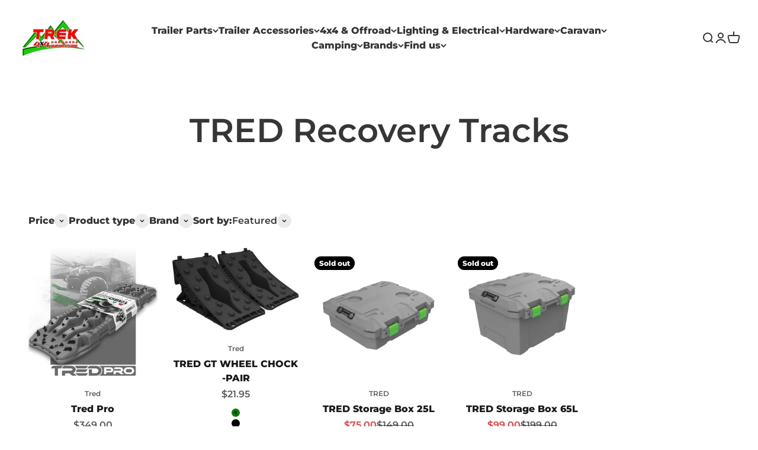

--- FILE ---
content_type: text/html; charset=utf-8
request_url: https://www.trekhardware.com.au/collections/tred
body_size: 60035
content:
<!doctype html>

<html class="no-js" lang="en" dir="ltr">
  <head>
    <meta charset="utf-8">
    <meta name="viewport" content="width=device-width, initial-scale=1.0, height=device-height, minimum-scale=1.0, maximum-scale=1.0">
    <meta name="theme-color" content="#ffffff">

    <title>TRED Recovery Tracks | Superior Off-road Traction Solutions | Trek Hardware</title><meta name="description" content="&quot;Stay unstuck on your adventures with TRED Recovery Tracks, the ultimate off-road gear. Conquer any terrain confidently with Trek Hardware&#39;s extensive range of TRED Recovery Tracks and accessories.">
      <link rel="canonical" href="https://www.trekhardware.com.au/collections/tred">
    
<link rel="shortcut icon" href="//www.trekhardware.com.au/cdn/shop/files/trekicon.png?v=1613726221&width=96">
      <link rel="apple-touch-icon" href="//www.trekhardware.com.au/cdn/shop/files/trekicon.png?v=1613726221&width=180"><link rel="preconnect" href="https://cdn.shopify.com">
    <link rel="preconnect" href="https://fonts.shopifycdn.com" crossorigin>
    <link rel="dns-prefetch" href="https://productreviews.shopifycdn.com"><link rel="modulepreload" href="//www.trekhardware.com.au/cdn/shop/t/107/assets/vendor.min.js?v=56430842210900357591768535332" as="script">
    <link rel="modulepreload" href="//www.trekhardware.com.au/cdn/shop/t/107/assets/theme.js?v=155586898651971767561768536462" as="script">
    <link rel="modulepreload" href="//www.trekhardware.com.au/cdn/shop/t/107/assets/sections.js?v=104730268683114767501768536462" as="script"><link rel="preload" href="//www.trekhardware.com.au/cdn/fonts/montserrat/montserrat_n8.853056e398b4dadf6838423edb7abaa02f651554.woff2" as="font" type="font/woff2" crossorigin><link rel="preload" href="//www.trekhardware.com.au/cdn/fonts/montserrat/montserrat_n6.1326b3e84230700ef15b3a29fb520639977513e0.woff2" as="font" type="font/woff2" crossorigin><meta property="og:type" content="website">
  <meta property="og:title" content="TRED Recovery Tracks"><meta property="og:image" content="http://www.trekhardware.com.au/cdn/shop/files/Trek-Hardware-Logo_a16072e9-6d85-4838-a60f-b14956a9f9e4.png?v=1689552261&width=2048">
  <meta property="og:image:secure_url" content="https://www.trekhardware.com.au/cdn/shop/files/Trek-Hardware-Logo_a16072e9-6d85-4838-a60f-b14956a9f9e4.png?v=1689552261&width=2048">
  <meta property="og:image:width" content="1200">
  <meta property="og:image:height" content="628"><meta property="og:description" content="&quot;Stay unstuck on your adventures with TRED Recovery Tracks, the ultimate off-road gear. Conquer any terrain confidently with Trek Hardware&#39;s extensive range of TRED Recovery Tracks and accessories."><meta property="og:url" content="https://www.trekhardware.com.au/collections/tred">
<meta property="og:site_name" content="Trek Hardware"><meta name="twitter:card" content="summary"><meta name="twitter:title" content="TRED Recovery Tracks">
  <meta name="twitter:description" content="Navigate Any Terrain With TRED Recovery Tracks from Trek Hardware Off-road adventures demand reliable, robust, and durable equipment. That&#39;s why at Trek Hardware, we proudly bring you an extensive collection of TRED Recovery Tracks. These high-quality off-road aids offer unparalleled traction and stability to help you navigate through challenging terrains with ease. Whether it&#39;s sand, mud, or snow, TRED Recovery Tracks ensure that you stay mobile and unstuck. Crafted from the highest quality materials, these tracks are lightweight, yet extremely durable, making them the ideal addition to any off-roading setup. In addition to recovery tracks, our TRED collection also includes Wheel Chocks for enhanced vehicle stability when parked. With TRED products, you can take on any landscape with confidence, knowing that you&#39;re equipped to overcome any obstacle that comes your way. Equip yourself with TRED Recovery Tracks from Trek Hardware"><meta name="twitter:image" content="https://www.trekhardware.com.au/cdn/shop/files/Trek-Hardware-Logo_a16072e9-6d85-4838-a60f-b14956a9f9e4.png?crop=center&height=1200&v=1689552261&width=1200">
  <meta name="twitter:image:alt" content="">


  <script type="application/ld+json">
  {
    "@context": "https://schema.org",
    "@type": "BreadcrumbList",
  "itemListElement": [{
      "@type": "ListItem",
      "position": 1,
      "name": "Home",
      "item": "https://www.trekhardware.com.au"
    },{
          "@type": "ListItem",
          "position": 2,
          "name": "TRED Recovery Tracks",
          "item": "https://www.trekhardware.com.au/collections/tred"
        }]
  }
  </script>

<style>/* Typography (heading) */
  @font-face {
  font-family: Montserrat;
  font-weight: 800;
  font-style: normal;
  font-display: fallback;
  src: url("//www.trekhardware.com.au/cdn/fonts/montserrat/montserrat_n8.853056e398b4dadf6838423edb7abaa02f651554.woff2") format("woff2"),
       url("//www.trekhardware.com.au/cdn/fonts/montserrat/montserrat_n8.9201aba6104751e1b3e48577a5a739fc14862200.woff") format("woff");
}

@font-face {
  font-family: Montserrat;
  font-weight: 800;
  font-style: italic;
  font-display: fallback;
  src: url("//www.trekhardware.com.au/cdn/fonts/montserrat/montserrat_i8.b5b703476aa25307888d32fbbb26f33913f79842.woff2") format("woff2"),
       url("//www.trekhardware.com.au/cdn/fonts/montserrat/montserrat_i8.1037a8c7c9042232c15d221799b18df65709cdd0.woff") format("woff");
}

/* Typography (body) */
  @font-face {
  font-family: Montserrat;
  font-weight: 600;
  font-style: normal;
  font-display: fallback;
  src: url("//www.trekhardware.com.au/cdn/fonts/montserrat/montserrat_n6.1326b3e84230700ef15b3a29fb520639977513e0.woff2") format("woff2"),
       url("//www.trekhardware.com.au/cdn/fonts/montserrat/montserrat_n6.652f051080eb14192330daceed8cd53dfdc5ead9.woff") format("woff");
}

@font-face {
  font-family: Montserrat;
  font-weight: 600;
  font-style: italic;
  font-display: fallback;
  src: url("//www.trekhardware.com.au/cdn/fonts/montserrat/montserrat_i6.e90155dd2f004112a61c0322d66d1f59dadfa84b.woff2") format("woff2"),
       url("//www.trekhardware.com.au/cdn/fonts/montserrat/montserrat_i6.41470518d8e9d7f1bcdd29a447c2397e5393943f.woff") format("woff");
}

@font-face {
  font-family: Montserrat;
  font-weight: 900;
  font-style: normal;
  font-display: fallback;
  src: url("//www.trekhardware.com.au/cdn/fonts/montserrat/montserrat_n9.680ded1be351aa3bf3b3650ac5f6df485af8a07c.woff2") format("woff2"),
       url("//www.trekhardware.com.au/cdn/fonts/montserrat/montserrat_n9.0cc5aaeff26ef35c23b69a061997d78c9697a382.woff") format("woff");
}

@font-face {
  font-family: Montserrat;
  font-weight: 900;
  font-style: italic;
  font-display: fallback;
  src: url("//www.trekhardware.com.au/cdn/fonts/montserrat/montserrat_i9.cd566e55c5982a3a39b3949665a79c881e095b14.woff2") format("woff2"),
       url("//www.trekhardware.com.au/cdn/fonts/montserrat/montserrat_i9.b18527943b7f5bc1488b82e39deb595a73d3e645.woff") format("woff");
}

:root {
    /**
     * ---------------------------------------------------------------------
     * SPACING VARIABLES
     *
     * We are using a spacing inspired from frameworks like Tailwind CSS.
     * ---------------------------------------------------------------------
     */
    --spacing-0-5: 0.125rem; /* 2px */
    --spacing-1: 0.25rem; /* 4px */
    --spacing-1-5: 0.375rem; /* 6px */
    --spacing-2: 0.5rem; /* 8px */
    --spacing-2-5: 0.625rem; /* 10px */
    --spacing-3: 0.75rem; /* 12px */
    --spacing-3-5: 0.875rem; /* 14px */
    --spacing-4: 1rem; /* 16px */
    --spacing-4-5: 1.125rem; /* 18px */
    --spacing-5: 1.25rem; /* 20px */
    --spacing-5-5: 1.375rem; /* 22px */
    --spacing-6: 1.5rem; /* 24px */
    --spacing-6-5: 1.625rem; /* 26px */
    --spacing-7: 1.75rem; /* 28px */
    --spacing-7-5: 1.875rem; /* 30px */
    --spacing-8: 2rem; /* 32px */
    --spacing-8-5: 2.125rem; /* 34px */
    --spacing-9: 2.25rem; /* 36px */
    --spacing-9-5: 2.375rem; /* 38px */
    --spacing-10: 2.5rem; /* 40px */
    --spacing-11: 2.75rem; /* 44px */
    --spacing-12: 3rem; /* 48px */
    --spacing-14: 3.5rem; /* 56px */
    --spacing-16: 4rem; /* 64px */
    --spacing-18: 4.5rem; /* 72px */
    --spacing-20: 5rem; /* 80px */
    --spacing-24: 6rem; /* 96px */
    --spacing-28: 7rem; /* 112px */
    --spacing-32: 8rem; /* 128px */
    --spacing-36: 9rem; /* 144px */
    --spacing-40: 10rem; /* 160px */
    --spacing-44: 11rem; /* 176px */
    --spacing-48: 12rem; /* 192px */
    --spacing-52: 13rem; /* 208px */
    --spacing-56: 14rem; /* 224px */
    --spacing-60: 15rem; /* 240px */
    --spacing-64: 16rem; /* 256px */
    --spacing-72: 18rem; /* 288px */
    --spacing-80: 20rem; /* 320px */
    --spacing-96: 24rem; /* 384px */

    /* Container */
    --container-max-width: 1400px;
    --container-narrow-max-width: 1150px;
    --container-gutter: var(--spacing-5);
    --section-outer-spacing-block: var(--spacing-14);
    --section-inner-max-spacing-block: var(--spacing-12);
    --section-inner-spacing-inline: var(--container-gutter);
    --section-stack-spacing-block: var(--spacing-10);

    /* Grid gutter */
    --grid-gutter: var(--spacing-5);

    /* Product list settings */
    --product-list-row-gap: var(--spacing-8);
    --product-list-column-gap: var(--grid-gutter);

    /* Form settings */
    --input-gap: var(--spacing-2);
    --input-height: 2.625rem;
    --input-padding-inline: var(--spacing-4);

    /* Other sizes */
    --sticky-area-height: calc(var(--sticky-announcement-bar-enabled, 0) * var(--announcement-bar-height, 0px) + var(--sticky-header-enabled, 0) * var(--header-height, 0px));

    /* RTL support */
    --transform-logical-flip: 1;
    --transform-origin-start: left;
    --transform-origin-end: right;

    /**
     * ---------------------------------------------------------------------
     * TYPOGRAPHY
     * ---------------------------------------------------------------------
     */

    /* Font properties */
    --heading-font-family: Montserrat, sans-serif;
    --heading-font-weight: 800;
    --heading-font-style: normal;
    --heading-text-transform: normal;
    --heading-letter-spacing: 0.02em;
    --text-font-family: Montserrat, sans-serif;
    --text-font-weight: 600;
    --text-font-style: normal;
    --text-letter-spacing: 0.0em;

    /* Font sizes */
    --text-h0: 2.75rem;
    --text-h1: 2rem;
    --text-h2: 1.75rem;
    --text-h3: 1.375rem;
    --text-h4: 1.125rem;
    --text-h5: 1.125rem;
    --text-h6: 1rem;
    --text-xs: 0.6875rem;
    --text-sm: 0.75rem;
    --text-base: 0.875rem;
    --text-lg: 1.125rem;

    /**
     * ---------------------------------------------------------------------
     * COLORS
     * ---------------------------------------------------------------------
     */

    /* Color settings */--accent: 22 209 1;
    --text-primary: 54 54 54;
    --background-primary: 255 255 255;
    --dialog-background: 255 255 255;
    --border-color: var(--text-color, var(--text-primary)) / 0.12;

    /* Button colors */
    --button-background-primary: 22 209 1;
    --button-text-primary: 26 26 26;
    --button-background-secondary: 26 26 26;
    --button-text-secondary: 255 255 255;

    /* Status colors */
    --success-background: 224 244 232;
    --success-text: 0 163 65;
    --warning-background: 255 246 233;
    --warning-text: 255 183 74;
    --error-background: 254 231 231;
    --error-text: 248 58 58;

    /* Product colors */
    --on-sale-text: 248 58 58;
    --on-sale-badge-background: 248 58 58;
    --on-sale-badge-text: 255 255 255;
    --sold-out-badge-background: 0 0 0;
    --sold-out-badge-text: 255 255 255;
    --primary-badge-background: 128 60 238;
    --primary-badge-text: 255 255 255;
    --star-color: 255 183 74;
    --product-card-background: 255 255 255;
    --product-card-text: 26 26 26;

    /* Header colors */
    --header-background: 255 255 255;
    --header-text: 54 54 54;

    /* Footer colors */
    --footer-background: 25 23 30;
    --footer-text: 255 255 255;

    /* Rounded variables (used for border radius) */
    --rounded-xs: 0.25rem;
    --rounded-sm: 0.375rem;
    --rounded: 0.75rem;
    --rounded-lg: 1.5rem;
    --rounded-full: 9999px;

    --rounded-button: 3.75rem;
    --rounded-input: 0.5rem;

    /* Box shadow */
    --shadow-sm: 0 2px 8px rgb(var(--text-primary) / 0.1);
    --shadow: 0 5px 15px rgb(var(--text-primary) / 0.1);
    --shadow-md: 0 5px 30px rgb(var(--text-primary) / 0.1);
    --shadow-block: 0px 18px 50px rgb(var(--text-primary) / 0.1);

    /**
     * ---------------------------------------------------------------------
     * OTHER
     * ---------------------------------------------------------------------
     */

    --cursor-close-svg-url: url(//www.trekhardware.com.au/cdn/shop/t/107/assets/cursor-close.svg?v=147174565022153725511768535332);
    --cursor-zoom-in-svg-url: url(//www.trekhardware.com.au/cdn/shop/t/107/assets/cursor-zoom-in.svg?v=154953035094101115921768535332);
    --cursor-zoom-out-svg-url: url(//www.trekhardware.com.au/cdn/shop/t/107/assets/cursor-zoom-out.svg?v=16155520337305705181768535332);
    --checkmark-svg-url: url(//www.trekhardware.com.au/cdn/shop/t/107/assets/checkmark.svg?v=90515812459792003691768535332);
  }

  [dir="rtl"]:root {
    /* RTL support */
    --transform-logical-flip: -1;
    --transform-origin-start: right;
    --transform-origin-end: left;
  }

  @media screen and (min-width: 700px) {
    :root {
      /* Typography (font size) */
      --text-h0: 3.5rem;
      --text-h1: 2.5rem;
      --text-h2: 2rem;
      --text-h3: 1.625rem;
      --text-h4: 1.375rem;
      --text-h5: 1.125rem;
      --text-h6: 1rem;

      --text-xs: 0.75rem;
      --text-sm: 0.875rem;
      --text-base: 1.0rem;
      --text-lg: 1.25rem;

      /* Spacing */
      --container-gutter: 2rem;
      --section-outer-spacing-block: var(--spacing-20);
      --section-inner-max-spacing-block: var(--spacing-14);
      --section-inner-spacing-inline: var(--spacing-12);
      --section-stack-spacing-block: var(--spacing-12);

      /* Grid gutter */
      --grid-gutter: var(--spacing-6);

      /* Product list settings */
      --product-list-row-gap: var(--spacing-12);

      /* Form settings */
      --input-gap: 1rem;
      --input-height: 3.125rem;
      --input-padding-inline: var(--spacing-5);
    }
  }

  @media screen and (min-width: 1000px) {
    :root {
      /* Spacing settings */
      --container-gutter: var(--spacing-12);
      --section-outer-spacing-block: var(--spacing-20);
      --section-inner-max-spacing-block: var(--spacing-18);
      --section-inner-spacing-inline: var(--spacing-16);
      --section-stack-spacing-block: var(--spacing-12);
    }
  }

  @media screen and (min-width: 1150px) {
    :root {
      /* Spacing settings */
      --container-gutter: var(--spacing-12);
      --section-outer-spacing-block: var(--spacing-24);
      --section-inner-max-spacing-block: var(--spacing-18);
      --section-inner-spacing-inline: var(--spacing-16);
      --section-stack-spacing-block: var(--spacing-12);
    }
  }

  @media screen and (min-width: 1400px) {
    :root {
      /* Typography (font size) */
      --text-h0: 4.5rem;
      --text-h1: 3.5rem;
      --text-h2: 2.75rem;
      --text-h3: 2rem;
      --text-h4: 1.75rem;
      --text-h5: 1.375rem;
      --text-h6: 1.25rem;

      --section-outer-spacing-block: var(--spacing-28);
      --section-inner-max-spacing-block: var(--spacing-20);
      --section-inner-spacing-inline: var(--spacing-18);
    }
  }

  @media screen and (min-width: 1600px) {
    :root {
      --section-outer-spacing-block: var(--spacing-32);
      --section-inner-max-spacing-block: var(--spacing-24);
      --section-inner-spacing-inline: var(--spacing-20);
    }
  }

  /**
   * ---------------------------------------------------------------------
   * LIQUID DEPENDANT CSS
   *
   * Our main CSS is Liquid free, but some very specific features depend on
   * theme settings, so we have them here
   * ---------------------------------------------------------------------
   */@media screen and (pointer: fine) {
        .button:not([disabled]):hover, .btn:not([disabled]):hover, .shopify-payment-button__button--unbranded:not([disabled]):hover {
          --button-background-opacity: 0.85;
        }

        .button--subdued:not([disabled]):hover {
          --button-background: var(--text-color) / .05 !important;
        }
      }</style><script>
  document.documentElement.classList.replace('no-js', 'js');

  // This allows to expose several variables to the global scope, to be used in scripts
  window.themeVariables = {
    settings: {
      showPageTransition: true,
      headingApparition: "split_rotation",
      pageType: "collection",
      moneyFormat: "\u003cspan class=\"money\"\u003e${{amount}}\u003c\/span\u003e",
      moneyWithCurrencyFormat: "\u003cspan class=\"money\"\u003e${{amount}} AUD\u003c\/span\u003e",
      currencyCodeEnabled: false,
      cartType: "popover",
      showDiscount: true,
      discountMode: "saving"
    },

    strings: {
      accessibilityClose: "Close",
      accessibilityNext: "Next",
      accessibilityPrevious: "Previous",
      addToCartButton: "Add to cart",
      soldOutButton: "Sold out",
      preOrderButton: "Pre-order",
      unavailableButton: "Unavailable",
      closeGallery: "Close gallery",
      zoomGallery: "Zoom",
      errorGallery: "Image cannot be loaded",
      soldOutBadge: "Sold out",
      discountBadge: "Save @@",
      sku: "SKU:",
      searchNoResults: "No results could be found.",
      addOrderNote: "Add order note",
      editOrderNote: "Edit order note",
      shippingEstimatorNoResults: "Sorry, we do not ship to your address.",
      shippingEstimatorOneResult: "There is one shipping rate for your address:",
      shippingEstimatorMultipleResults: "There are several shipping rates for your address:",
      shippingEstimatorError: "One or more error occurred while retrieving shipping rates:"
    },

    breakpoints: {
      'sm': 'screen and (min-width: 700px)',
      'md': 'screen and (min-width: 1000px)',
      'lg': 'screen and (min-width: 1150px)',
      'xl': 'screen and (min-width: 1400px)',

      'sm-max': 'screen and (max-width: 699px)',
      'md-max': 'screen and (max-width: 999px)',
      'lg-max': 'screen and (max-width: 1149px)',
      'xl-max': 'screen and (max-width: 1399px)'
    }
  };window.addEventListener('DOMContentLoaded', () => {
      const isReloaded = (window.performance.navigation && window.performance.navigation.type === 1) || window.performance.getEntriesByType('navigation').map((nav) => nav.type).includes('reload');

      if ('animate' in document.documentElement && window.matchMedia('(prefers-reduced-motion: no-preference)').matches && document.referrer.includes(location.host) && !isReloaded) {
        document.body.animate({opacity: [0, 1]}, {duration: 115, fill: 'forwards'});
      }
    });

    window.addEventListener('pageshow', (event) => {
      document.body.classList.remove('page-transition');

      if (event.persisted) {
        document.body.animate({opacity: [0, 1]}, {duration: 0, fill: 'forwards'});
      }
    });// For detecting native share
  document.documentElement.classList.add(`native-share--${navigator.share ? 'enabled' : 'disabled'}`);</script><script type="module" src="//www.trekhardware.com.au/cdn/shop/t/107/assets/vendor.min.js?v=56430842210900357591768535332"></script>
    <script type="module" src="//www.trekhardware.com.au/cdn/shop/t/107/assets/theme.js?v=155586898651971767561768536462"></script>
    <script type="module" src="//www.trekhardware.com.au/cdn/shop/t/107/assets/sections.js?v=104730268683114767501768536462"></script>

    <script>window.performance && window.performance.mark && window.performance.mark('shopify.content_for_header.start');</script><meta name="google-site-verification" content="Hd2fVJcZtQhmF5M_UkgSd94GosLhAoy4eSoibVylSoo">
<meta name="facebook-domain-verification" content="ukum4e2bsg863w6fjtxlzc2gjlfr3v">
<meta id="shopify-digital-wallet" name="shopify-digital-wallet" content="/16199811120/digital_wallets/dialog">
<meta name="shopify-checkout-api-token" content="efd34612fb8c066babbd019648130d69">
<meta id="in-context-paypal-metadata" data-shop-id="16199811120" data-venmo-supported="false" data-environment="production" data-locale="en_US" data-paypal-v4="true" data-currency="AUD">
<link rel="alternate" type="application/atom+xml" title="Feed" href="/collections/tred.atom" />
<link rel="alternate" type="application/json+oembed" href="https://www.trekhardware.com.au/collections/tred.oembed">
<script async="async" src="/checkouts/internal/preloads.js?locale=en-AU"></script>
<link rel="preconnect" href="https://shop.app" crossorigin="anonymous">
<script async="async" src="https://shop.app/checkouts/internal/preloads.js?locale=en-AU&shop_id=16199811120" crossorigin="anonymous"></script>
<script id="apple-pay-shop-capabilities" type="application/json">{"shopId":16199811120,"countryCode":"AU","currencyCode":"AUD","merchantCapabilities":["supports3DS"],"merchantId":"gid:\/\/shopify\/Shop\/16199811120","merchantName":"Trek Hardware","requiredBillingContactFields":["postalAddress","email","phone"],"requiredShippingContactFields":["postalAddress","email","phone"],"shippingType":"shipping","supportedNetworks":["visa","masterCard","amex","jcb"],"total":{"type":"pending","label":"Trek Hardware","amount":"1.00"},"shopifyPaymentsEnabled":true,"supportsSubscriptions":true}</script>
<script id="shopify-features" type="application/json">{"accessToken":"efd34612fb8c066babbd019648130d69","betas":["rich-media-storefront-analytics"],"domain":"www.trekhardware.com.au","predictiveSearch":true,"shopId":16199811120,"locale":"en"}</script>
<script>var Shopify = Shopify || {};
Shopify.shop = "trek-hardware.myshopify.com";
Shopify.locale = "en";
Shopify.currency = {"active":"AUD","rate":"1.0"};
Shopify.country = "AU";
Shopify.theme = {"name":"Copy of Impact-trek-Live - New Hero Image ( new )","id":139665047600,"schema_name":"Impact","schema_version":"3.1.1","theme_store_id":null,"role":"main"};
Shopify.theme.handle = "null";
Shopify.theme.style = {"id":null,"handle":null};
Shopify.cdnHost = "www.trekhardware.com.au/cdn";
Shopify.routes = Shopify.routes || {};
Shopify.routes.root = "/";</script>
<script type="module">!function(o){(o.Shopify=o.Shopify||{}).modules=!0}(window);</script>
<script>!function(o){function n(){var o=[];function n(){o.push(Array.prototype.slice.apply(arguments))}return n.q=o,n}var t=o.Shopify=o.Shopify||{};t.loadFeatures=n(),t.autoloadFeatures=n()}(window);</script>
<script>
  window.ShopifyPay = window.ShopifyPay || {};
  window.ShopifyPay.apiHost = "shop.app\/pay";
  window.ShopifyPay.redirectState = null;
</script>
<script id="shop-js-analytics" type="application/json">{"pageType":"collection"}</script>
<script defer="defer" async type="module" src="//www.trekhardware.com.au/cdn/shopifycloud/shop-js/modules/v2/client.init-shop-cart-sync_C5BV16lS.en.esm.js"></script>
<script defer="defer" async type="module" src="//www.trekhardware.com.au/cdn/shopifycloud/shop-js/modules/v2/chunk.common_CygWptCX.esm.js"></script>
<script type="module">
  await import("//www.trekhardware.com.au/cdn/shopifycloud/shop-js/modules/v2/client.init-shop-cart-sync_C5BV16lS.en.esm.js");
await import("//www.trekhardware.com.au/cdn/shopifycloud/shop-js/modules/v2/chunk.common_CygWptCX.esm.js");

  window.Shopify.SignInWithShop?.initShopCartSync?.({"fedCMEnabled":true,"windoidEnabled":true});

</script>
<script>
  window.Shopify = window.Shopify || {};
  if (!window.Shopify.featureAssets) window.Shopify.featureAssets = {};
  window.Shopify.featureAssets['shop-js'] = {"shop-cart-sync":["modules/v2/client.shop-cart-sync_ZFArdW7E.en.esm.js","modules/v2/chunk.common_CygWptCX.esm.js"],"init-fed-cm":["modules/v2/client.init-fed-cm_CmiC4vf6.en.esm.js","modules/v2/chunk.common_CygWptCX.esm.js"],"shop-button":["modules/v2/client.shop-button_tlx5R9nI.en.esm.js","modules/v2/chunk.common_CygWptCX.esm.js"],"shop-cash-offers":["modules/v2/client.shop-cash-offers_DOA2yAJr.en.esm.js","modules/v2/chunk.common_CygWptCX.esm.js","modules/v2/chunk.modal_D71HUcav.esm.js"],"init-windoid":["modules/v2/client.init-windoid_sURxWdc1.en.esm.js","modules/v2/chunk.common_CygWptCX.esm.js"],"shop-toast-manager":["modules/v2/client.shop-toast-manager_ClPi3nE9.en.esm.js","modules/v2/chunk.common_CygWptCX.esm.js"],"init-shop-email-lookup-coordinator":["modules/v2/client.init-shop-email-lookup-coordinator_B8hsDcYM.en.esm.js","modules/v2/chunk.common_CygWptCX.esm.js"],"init-shop-cart-sync":["modules/v2/client.init-shop-cart-sync_C5BV16lS.en.esm.js","modules/v2/chunk.common_CygWptCX.esm.js"],"avatar":["modules/v2/client.avatar_BTnouDA3.en.esm.js"],"pay-button":["modules/v2/client.pay-button_FdsNuTd3.en.esm.js","modules/v2/chunk.common_CygWptCX.esm.js"],"init-customer-accounts":["modules/v2/client.init-customer-accounts_DxDtT_ad.en.esm.js","modules/v2/client.shop-login-button_C5VAVYt1.en.esm.js","modules/v2/chunk.common_CygWptCX.esm.js","modules/v2/chunk.modal_D71HUcav.esm.js"],"init-shop-for-new-customer-accounts":["modules/v2/client.init-shop-for-new-customer-accounts_ChsxoAhi.en.esm.js","modules/v2/client.shop-login-button_C5VAVYt1.en.esm.js","modules/v2/chunk.common_CygWptCX.esm.js","modules/v2/chunk.modal_D71HUcav.esm.js"],"shop-login-button":["modules/v2/client.shop-login-button_C5VAVYt1.en.esm.js","modules/v2/chunk.common_CygWptCX.esm.js","modules/v2/chunk.modal_D71HUcav.esm.js"],"init-customer-accounts-sign-up":["modules/v2/client.init-customer-accounts-sign-up_CPSyQ0Tj.en.esm.js","modules/v2/client.shop-login-button_C5VAVYt1.en.esm.js","modules/v2/chunk.common_CygWptCX.esm.js","modules/v2/chunk.modal_D71HUcav.esm.js"],"shop-follow-button":["modules/v2/client.shop-follow-button_Cva4Ekp9.en.esm.js","modules/v2/chunk.common_CygWptCX.esm.js","modules/v2/chunk.modal_D71HUcav.esm.js"],"checkout-modal":["modules/v2/client.checkout-modal_BPM8l0SH.en.esm.js","modules/v2/chunk.common_CygWptCX.esm.js","modules/v2/chunk.modal_D71HUcav.esm.js"],"lead-capture":["modules/v2/client.lead-capture_Bi8yE_yS.en.esm.js","modules/v2/chunk.common_CygWptCX.esm.js","modules/v2/chunk.modal_D71HUcav.esm.js"],"shop-login":["modules/v2/client.shop-login_D6lNrXab.en.esm.js","modules/v2/chunk.common_CygWptCX.esm.js","modules/v2/chunk.modal_D71HUcav.esm.js"],"payment-terms":["modules/v2/client.payment-terms_CZxnsJam.en.esm.js","modules/v2/chunk.common_CygWptCX.esm.js","modules/v2/chunk.modal_D71HUcav.esm.js"]};
</script>
<script id="__st">var __st={"a":16199811120,"offset":39600,"reqid":"9d4c2d54-817a-46d7-b1fd-b96ce7c1df6f-1768651564","pageurl":"www.trekhardware.com.au\/collections\/tred","u":"c2e1b1d407cb","p":"collection","rtyp":"collection","rid":166206537776};</script>
<script>window.ShopifyPaypalV4VisibilityTracking = true;</script>
<script id="captcha-bootstrap">!function(){'use strict';const t='contact',e='account',n='new_comment',o=[[t,t],['blogs',n],['comments',n],[t,'customer']],c=[[e,'customer_login'],[e,'guest_login'],[e,'recover_customer_password'],[e,'create_customer']],r=t=>t.map((([t,e])=>`form[action*='/${t}']:not([data-nocaptcha='true']) input[name='form_type'][value='${e}']`)).join(','),a=t=>()=>t?[...document.querySelectorAll(t)].map((t=>t.form)):[];function s(){const t=[...o],e=r(t);return a(e)}const i='password',u='form_key',d=['recaptcha-v3-token','g-recaptcha-response','h-captcha-response',i],f=()=>{try{return window.sessionStorage}catch{return}},m='__shopify_v',_=t=>t.elements[u];function p(t,e,n=!1){try{const o=window.sessionStorage,c=JSON.parse(o.getItem(e)),{data:r}=function(t){const{data:e,action:n}=t;return t[m]||n?{data:e,action:n}:{data:t,action:n}}(c);for(const[e,n]of Object.entries(r))t.elements[e]&&(t.elements[e].value=n);n&&o.removeItem(e)}catch(o){console.error('form repopulation failed',{error:o})}}const l='form_type',E='cptcha';function T(t){t.dataset[E]=!0}const w=window,h=w.document,L='Shopify',v='ce_forms',y='captcha';let A=!1;((t,e)=>{const n=(g='f06e6c50-85a8-45c8-87d0-21a2b65856fe',I='https://cdn.shopify.com/shopifycloud/storefront-forms-hcaptcha/ce_storefront_forms_captcha_hcaptcha.v1.5.2.iife.js',D={infoText:'Protected by hCaptcha',privacyText:'Privacy',termsText:'Terms'},(t,e,n)=>{const o=w[L][v],c=o.bindForm;if(c)return c(t,g,e,D).then(n);var r;o.q.push([[t,g,e,D],n]),r=I,A||(h.body.append(Object.assign(h.createElement('script'),{id:'captcha-provider',async:!0,src:r})),A=!0)});var g,I,D;w[L]=w[L]||{},w[L][v]=w[L][v]||{},w[L][v].q=[],w[L][y]=w[L][y]||{},w[L][y].protect=function(t,e){n(t,void 0,e),T(t)},Object.freeze(w[L][y]),function(t,e,n,w,h,L){const[v,y,A,g]=function(t,e,n){const i=e?o:[],u=t?c:[],d=[...i,...u],f=r(d),m=r(i),_=r(d.filter((([t,e])=>n.includes(e))));return[a(f),a(m),a(_),s()]}(w,h,L),I=t=>{const e=t.target;return e instanceof HTMLFormElement?e:e&&e.form},D=t=>v().includes(t);t.addEventListener('submit',(t=>{const e=I(t);if(!e)return;const n=D(e)&&!e.dataset.hcaptchaBound&&!e.dataset.recaptchaBound,o=_(e),c=g().includes(e)&&(!o||!o.value);(n||c)&&t.preventDefault(),c&&!n&&(function(t){try{if(!f())return;!function(t){const e=f();if(!e)return;const n=_(t);if(!n)return;const o=n.value;o&&e.removeItem(o)}(t);const e=Array.from(Array(32),(()=>Math.random().toString(36)[2])).join('');!function(t,e){_(t)||t.append(Object.assign(document.createElement('input'),{type:'hidden',name:u})),t.elements[u].value=e}(t,e),function(t,e){const n=f();if(!n)return;const o=[...t.querySelectorAll(`input[type='${i}']`)].map((({name:t})=>t)),c=[...d,...o],r={};for(const[a,s]of new FormData(t).entries())c.includes(a)||(r[a]=s);n.setItem(e,JSON.stringify({[m]:1,action:t.action,data:r}))}(t,e)}catch(e){console.error('failed to persist form',e)}}(e),e.submit())}));const S=(t,e)=>{t&&!t.dataset[E]&&(n(t,e.some((e=>e===t))),T(t))};for(const o of['focusin','change'])t.addEventListener(o,(t=>{const e=I(t);D(e)&&S(e,y())}));const B=e.get('form_key'),M=e.get(l),P=B&&M;t.addEventListener('DOMContentLoaded',(()=>{const t=y();if(P)for(const e of t)e.elements[l].value===M&&p(e,B);[...new Set([...A(),...v().filter((t=>'true'===t.dataset.shopifyCaptcha))])].forEach((e=>S(e,t)))}))}(h,new URLSearchParams(w.location.search),n,t,e,['guest_login'])})(!0,!0)}();</script>
<script integrity="sha256-4kQ18oKyAcykRKYeNunJcIwy7WH5gtpwJnB7kiuLZ1E=" data-source-attribution="shopify.loadfeatures" defer="defer" src="//www.trekhardware.com.au/cdn/shopifycloud/storefront/assets/storefront/load_feature-a0a9edcb.js" crossorigin="anonymous"></script>
<script crossorigin="anonymous" defer="defer" src="//www.trekhardware.com.au/cdn/shopifycloud/storefront/assets/shopify_pay/storefront-65b4c6d7.js?v=20250812"></script>
<script data-source-attribution="shopify.dynamic_checkout.dynamic.init">var Shopify=Shopify||{};Shopify.PaymentButton=Shopify.PaymentButton||{isStorefrontPortableWallets:!0,init:function(){window.Shopify.PaymentButton.init=function(){};var t=document.createElement("script");t.src="https://www.trekhardware.com.au/cdn/shopifycloud/portable-wallets/latest/portable-wallets.en.js",t.type="module",document.head.appendChild(t)}};
</script>
<script data-source-attribution="shopify.dynamic_checkout.buyer_consent">
  function portableWalletsHideBuyerConsent(e){var t=document.getElementById("shopify-buyer-consent"),n=document.getElementById("shopify-subscription-policy-button");t&&n&&(t.classList.add("hidden"),t.setAttribute("aria-hidden","true"),n.removeEventListener("click",e))}function portableWalletsShowBuyerConsent(e){var t=document.getElementById("shopify-buyer-consent"),n=document.getElementById("shopify-subscription-policy-button");t&&n&&(t.classList.remove("hidden"),t.removeAttribute("aria-hidden"),n.addEventListener("click",e))}window.Shopify?.PaymentButton&&(window.Shopify.PaymentButton.hideBuyerConsent=portableWalletsHideBuyerConsent,window.Shopify.PaymentButton.showBuyerConsent=portableWalletsShowBuyerConsent);
</script>
<script data-source-attribution="shopify.dynamic_checkout.cart.bootstrap">document.addEventListener("DOMContentLoaded",(function(){function t(){return document.querySelector("shopify-accelerated-checkout-cart, shopify-accelerated-checkout")}if(t())Shopify.PaymentButton.init();else{new MutationObserver((function(e,n){t()&&(Shopify.PaymentButton.init(),n.disconnect())})).observe(document.body,{childList:!0,subtree:!0})}}));
</script>
<link id="shopify-accelerated-checkout-styles" rel="stylesheet" media="screen" href="https://www.trekhardware.com.au/cdn/shopifycloud/portable-wallets/latest/accelerated-checkout-backwards-compat.css" crossorigin="anonymous">
<style id="shopify-accelerated-checkout-cart">
        #shopify-buyer-consent {
  margin-top: 1em;
  display: inline-block;
  width: 100%;
}

#shopify-buyer-consent.hidden {
  display: none;
}

#shopify-subscription-policy-button {
  background: none;
  border: none;
  padding: 0;
  text-decoration: underline;
  font-size: inherit;
  cursor: pointer;
}

#shopify-subscription-policy-button::before {
  box-shadow: none;
}

      </style>

<script>window.performance && window.performance.mark && window.performance.mark('shopify.content_for_header.end');</script>
<link href="//www.trekhardware.com.au/cdn/shop/t/107/assets/theme.css?v=169548148191975181361768535332" rel="stylesheet" type="text/css" media="all" /><!-- BEGIN app block: shopify://apps/klaviyo-email-marketing-sms/blocks/klaviyo-onsite-embed/2632fe16-c075-4321-a88b-50b567f42507 -->












  <script async src="https://static.klaviyo.com/onsite/js/ReW3Cb/klaviyo.js?company_id=ReW3Cb"></script>
  <script>!function(){if(!window.klaviyo){window._klOnsite=window._klOnsite||[];try{window.klaviyo=new Proxy({},{get:function(n,i){return"push"===i?function(){var n;(n=window._klOnsite).push.apply(n,arguments)}:function(){for(var n=arguments.length,o=new Array(n),w=0;w<n;w++)o[w]=arguments[w];var t="function"==typeof o[o.length-1]?o.pop():void 0,e=new Promise((function(n){window._klOnsite.push([i].concat(o,[function(i){t&&t(i),n(i)}]))}));return e}}})}catch(n){window.klaviyo=window.klaviyo||[],window.klaviyo.push=function(){var n;(n=window._klOnsite).push.apply(n,arguments)}}}}();</script>

  




  <script>
    window.klaviyoReviewsProductDesignMode = false
  </script>







<!-- END app block --><script src="https://cdn.shopify.com/extensions/019b0ca2-d383-7aeb-8551-7fbe0ae4e99d/appio-reviews-127/assets/google-reviews.js" type="text/javascript" defer="defer"></script>
<link href="https://cdn.shopify.com/extensions/019b0ca2-d383-7aeb-8551-7fbe0ae4e99d/appio-reviews-127/assets/google-reviews.css" rel="stylesheet" type="text/css" media="all">
<link href="https://monorail-edge.shopifysvc.com" rel="dns-prefetch">
<script>(function(){if ("sendBeacon" in navigator && "performance" in window) {try {var session_token_from_headers = performance.getEntriesByType('navigation')[0].serverTiming.find(x => x.name == '_s').description;} catch {var session_token_from_headers = undefined;}var session_cookie_matches = document.cookie.match(/_shopify_s=([^;]*)/);var session_token_from_cookie = session_cookie_matches && session_cookie_matches.length === 2 ? session_cookie_matches[1] : "";var session_token = session_token_from_headers || session_token_from_cookie || "";function handle_abandonment_event(e) {var entries = performance.getEntries().filter(function(entry) {return /monorail-edge.shopifysvc.com/.test(entry.name);});if (!window.abandonment_tracked && entries.length === 0) {window.abandonment_tracked = true;var currentMs = Date.now();var navigation_start = performance.timing.navigationStart;var payload = {shop_id: 16199811120,url: window.location.href,navigation_start,duration: currentMs - navigation_start,session_token,page_type: "collection"};window.navigator.sendBeacon("https://monorail-edge.shopifysvc.com/v1/produce", JSON.stringify({schema_id: "online_store_buyer_site_abandonment/1.1",payload: payload,metadata: {event_created_at_ms: currentMs,event_sent_at_ms: currentMs}}));}}window.addEventListener('pagehide', handle_abandonment_event);}}());</script>
<script id="web-pixels-manager-setup">(function e(e,d,r,n,o){if(void 0===o&&(o={}),!Boolean(null===(a=null===(i=window.Shopify)||void 0===i?void 0:i.analytics)||void 0===a?void 0:a.replayQueue)){var i,a;window.Shopify=window.Shopify||{};var t=window.Shopify;t.analytics=t.analytics||{};var s=t.analytics;s.replayQueue=[],s.publish=function(e,d,r){return s.replayQueue.push([e,d,r]),!0};try{self.performance.mark("wpm:start")}catch(e){}var l=function(){var e={modern:/Edge?\/(1{2}[4-9]|1[2-9]\d|[2-9]\d{2}|\d{4,})\.\d+(\.\d+|)|Firefox\/(1{2}[4-9]|1[2-9]\d|[2-9]\d{2}|\d{4,})\.\d+(\.\d+|)|Chrom(ium|e)\/(9{2}|\d{3,})\.\d+(\.\d+|)|(Maci|X1{2}).+ Version\/(15\.\d+|(1[6-9]|[2-9]\d|\d{3,})\.\d+)([,.]\d+|)( \(\w+\)|)( Mobile\/\w+|) Safari\/|Chrome.+OPR\/(9{2}|\d{3,})\.\d+\.\d+|(CPU[ +]OS|iPhone[ +]OS|CPU[ +]iPhone|CPU IPhone OS|CPU iPad OS)[ +]+(15[._]\d+|(1[6-9]|[2-9]\d|\d{3,})[._]\d+)([._]\d+|)|Android:?[ /-](13[3-9]|1[4-9]\d|[2-9]\d{2}|\d{4,})(\.\d+|)(\.\d+|)|Android.+Firefox\/(13[5-9]|1[4-9]\d|[2-9]\d{2}|\d{4,})\.\d+(\.\d+|)|Android.+Chrom(ium|e)\/(13[3-9]|1[4-9]\d|[2-9]\d{2}|\d{4,})\.\d+(\.\d+|)|SamsungBrowser\/([2-9]\d|\d{3,})\.\d+/,legacy:/Edge?\/(1[6-9]|[2-9]\d|\d{3,})\.\d+(\.\d+|)|Firefox\/(5[4-9]|[6-9]\d|\d{3,})\.\d+(\.\d+|)|Chrom(ium|e)\/(5[1-9]|[6-9]\d|\d{3,})\.\d+(\.\d+|)([\d.]+$|.*Safari\/(?![\d.]+ Edge\/[\d.]+$))|(Maci|X1{2}).+ Version\/(10\.\d+|(1[1-9]|[2-9]\d|\d{3,})\.\d+)([,.]\d+|)( \(\w+\)|)( Mobile\/\w+|) Safari\/|Chrome.+OPR\/(3[89]|[4-9]\d|\d{3,})\.\d+\.\d+|(CPU[ +]OS|iPhone[ +]OS|CPU[ +]iPhone|CPU IPhone OS|CPU iPad OS)[ +]+(10[._]\d+|(1[1-9]|[2-9]\d|\d{3,})[._]\d+)([._]\d+|)|Android:?[ /-](13[3-9]|1[4-9]\d|[2-9]\d{2}|\d{4,})(\.\d+|)(\.\d+|)|Mobile Safari.+OPR\/([89]\d|\d{3,})\.\d+\.\d+|Android.+Firefox\/(13[5-9]|1[4-9]\d|[2-9]\d{2}|\d{4,})\.\d+(\.\d+|)|Android.+Chrom(ium|e)\/(13[3-9]|1[4-9]\d|[2-9]\d{2}|\d{4,})\.\d+(\.\d+|)|Android.+(UC? ?Browser|UCWEB|U3)[ /]?(15\.([5-9]|\d{2,})|(1[6-9]|[2-9]\d|\d{3,})\.\d+)\.\d+|SamsungBrowser\/(5\.\d+|([6-9]|\d{2,})\.\d+)|Android.+MQ{2}Browser\/(14(\.(9|\d{2,})|)|(1[5-9]|[2-9]\d|\d{3,})(\.\d+|))(\.\d+|)|K[Aa][Ii]OS\/(3\.\d+|([4-9]|\d{2,})\.\d+)(\.\d+|)/},d=e.modern,r=e.legacy,n=navigator.userAgent;return n.match(d)?"modern":n.match(r)?"legacy":"unknown"}(),u="modern"===l?"modern":"legacy",c=(null!=n?n:{modern:"",legacy:""})[u],f=function(e){return[e.baseUrl,"/wpm","/b",e.hashVersion,"modern"===e.buildTarget?"m":"l",".js"].join("")}({baseUrl:d,hashVersion:r,buildTarget:u}),m=function(e){var d=e.version,r=e.bundleTarget,n=e.surface,o=e.pageUrl,i=e.monorailEndpoint;return{emit:function(e){var a=e.status,t=e.errorMsg,s=(new Date).getTime(),l=JSON.stringify({metadata:{event_sent_at_ms:s},events:[{schema_id:"web_pixels_manager_load/3.1",payload:{version:d,bundle_target:r,page_url:o,status:a,surface:n,error_msg:t},metadata:{event_created_at_ms:s}}]});if(!i)return console&&console.warn&&console.warn("[Web Pixels Manager] No Monorail endpoint provided, skipping logging."),!1;try{return self.navigator.sendBeacon.bind(self.navigator)(i,l)}catch(e){}var u=new XMLHttpRequest;try{return u.open("POST",i,!0),u.setRequestHeader("Content-Type","text/plain"),u.send(l),!0}catch(e){return console&&console.warn&&console.warn("[Web Pixels Manager] Got an unhandled error while logging to Monorail."),!1}}}}({version:r,bundleTarget:l,surface:e.surface,pageUrl:self.location.href,monorailEndpoint:e.monorailEndpoint});try{o.browserTarget=l,function(e){var d=e.src,r=e.async,n=void 0===r||r,o=e.onload,i=e.onerror,a=e.sri,t=e.scriptDataAttributes,s=void 0===t?{}:t,l=document.createElement("script"),u=document.querySelector("head"),c=document.querySelector("body");if(l.async=n,l.src=d,a&&(l.integrity=a,l.crossOrigin="anonymous"),s)for(var f in s)if(Object.prototype.hasOwnProperty.call(s,f))try{l.dataset[f]=s[f]}catch(e){}if(o&&l.addEventListener("load",o),i&&l.addEventListener("error",i),u)u.appendChild(l);else{if(!c)throw new Error("Did not find a head or body element to append the script");c.appendChild(l)}}({src:f,async:!0,onload:function(){if(!function(){var e,d;return Boolean(null===(d=null===(e=window.Shopify)||void 0===e?void 0:e.analytics)||void 0===d?void 0:d.initialized)}()){var d=window.webPixelsManager.init(e)||void 0;if(d){var r=window.Shopify.analytics;r.replayQueue.forEach((function(e){var r=e[0],n=e[1],o=e[2];d.publishCustomEvent(r,n,o)})),r.replayQueue=[],r.publish=d.publishCustomEvent,r.visitor=d.visitor,r.initialized=!0}}},onerror:function(){return m.emit({status:"failed",errorMsg:"".concat(f," has failed to load")})},sri:function(e){var d=/^sha384-[A-Za-z0-9+/=]+$/;return"string"==typeof e&&d.test(e)}(c)?c:"",scriptDataAttributes:o}),m.emit({status:"loading"})}catch(e){m.emit({status:"failed",errorMsg:(null==e?void 0:e.message)||"Unknown error"})}}})({shopId: 16199811120,storefrontBaseUrl: "https://www.trekhardware.com.au",extensionsBaseUrl: "https://extensions.shopifycdn.com/cdn/shopifycloud/web-pixels-manager",monorailEndpoint: "https://monorail-edge.shopifysvc.com/unstable/produce_batch",surface: "storefront-renderer",enabledBetaFlags: ["2dca8a86"],webPixelsConfigList: [{"id":"1364951088","configuration":"{\"accountID\":\"ReW3Cb\",\"webPixelConfig\":\"eyJlbmFibGVBZGRlZFRvQ2FydEV2ZW50cyI6IHRydWV9\"}","eventPayloadVersion":"v1","runtimeContext":"STRICT","scriptVersion":"524f6c1ee37bacdca7657a665bdca589","type":"APP","apiClientId":123074,"privacyPurposes":["ANALYTICS","MARKETING"],"dataSharingAdjustments":{"protectedCustomerApprovalScopes":["read_customer_address","read_customer_email","read_customer_name","read_customer_personal_data","read_customer_phone"]}},{"id":"360284208","configuration":"{\"pixel_id\":\"1632149034318363\",\"pixel_type\":\"facebook_pixel\"}","eventPayloadVersion":"v1","runtimeContext":"OPEN","scriptVersion":"ca16bc87fe92b6042fbaa3acc2fbdaa6","type":"APP","apiClientId":2329312,"privacyPurposes":["ANALYTICS","MARKETING","SALE_OF_DATA"],"dataSharingAdjustments":{"protectedCustomerApprovalScopes":["read_customer_address","read_customer_email","read_customer_name","read_customer_personal_data","read_customer_phone"]}},{"id":"312541232","configuration":"{\"config\":\"{\\\"pixel_id\\\":\\\"G-PK6YRFYCJD\\\",\\\"target_country\\\":\\\"AU\\\",\\\"gtag_events\\\":[{\\\"type\\\":\\\"search\\\",\\\"action_label\\\":[\\\"G-PK6YRFYCJD\\\",\\\"AW-601502966\\\/KholCITX9dsBEPbp6J4C\\\"]},{\\\"type\\\":\\\"begin_checkout\\\",\\\"action_label\\\":[\\\"G-PK6YRFYCJD\\\",\\\"AW-601502966\\\/w0BhCIHX9dsBEPbp6J4C\\\"]},{\\\"type\\\":\\\"view_item\\\",\\\"action_label\\\":[\\\"G-PK6YRFYCJD\\\",\\\"AW-601502966\\\/fpiyCMXW9dsBEPbp6J4C\\\",\\\"MC-X3FHHBRFZB\\\"]},{\\\"type\\\":\\\"purchase\\\",\\\"action_label\\\":[\\\"G-PK6YRFYCJD\\\",\\\"AW-601502966\\\/vW1QCMLW9dsBEPbp6J4C\\\",\\\"MC-X3FHHBRFZB\\\"]},{\\\"type\\\":\\\"page_view\\\",\\\"action_label\\\":[\\\"G-PK6YRFYCJD\\\",\\\"AW-601502966\\\/6jEbCL_W9dsBEPbp6J4C\\\",\\\"MC-X3FHHBRFZB\\\"]},{\\\"type\\\":\\\"add_payment_info\\\",\\\"action_label\\\":[\\\"G-PK6YRFYCJD\\\",\\\"AW-601502966\\\/L9LDCIfX9dsBEPbp6J4C\\\"]},{\\\"type\\\":\\\"add_to_cart\\\",\\\"action_label\\\":[\\\"G-PK6YRFYCJD\\\",\\\"AW-601502966\\\/xPbwCP7W9dsBEPbp6J4C\\\"]}],\\\"enable_monitoring_mode\\\":false}\"}","eventPayloadVersion":"v1","runtimeContext":"OPEN","scriptVersion":"b2a88bafab3e21179ed38636efcd8a93","type":"APP","apiClientId":1780363,"privacyPurposes":[],"dataSharingAdjustments":{"protectedCustomerApprovalScopes":["read_customer_address","read_customer_email","read_customer_name","read_customer_personal_data","read_customer_phone"]}},{"id":"shopify-app-pixel","configuration":"{}","eventPayloadVersion":"v1","runtimeContext":"STRICT","scriptVersion":"0450","apiClientId":"shopify-pixel","type":"APP","privacyPurposes":["ANALYTICS","MARKETING"]},{"id":"shopify-custom-pixel","eventPayloadVersion":"v1","runtimeContext":"LAX","scriptVersion":"0450","apiClientId":"shopify-pixel","type":"CUSTOM","privacyPurposes":["ANALYTICS","MARKETING"]}],isMerchantRequest: false,initData: {"shop":{"name":"Trek Hardware","paymentSettings":{"currencyCode":"AUD"},"myshopifyDomain":"trek-hardware.myshopify.com","countryCode":"AU","storefrontUrl":"https:\/\/www.trekhardware.com.au"},"customer":null,"cart":null,"checkout":null,"productVariants":[],"purchasingCompany":null},},"https://www.trekhardware.com.au/cdn","fcfee988w5aeb613cpc8e4bc33m6693e112",{"modern":"","legacy":""},{"shopId":"16199811120","storefrontBaseUrl":"https:\/\/www.trekhardware.com.au","extensionBaseUrl":"https:\/\/extensions.shopifycdn.com\/cdn\/shopifycloud\/web-pixels-manager","surface":"storefront-renderer","enabledBetaFlags":"[\"2dca8a86\"]","isMerchantRequest":"false","hashVersion":"fcfee988w5aeb613cpc8e4bc33m6693e112","publish":"custom","events":"[[\"page_viewed\",{}],[\"collection_viewed\",{\"collection\":{\"id\":\"166206537776\",\"title\":\"TRED Recovery Tracks\",\"productVariants\":[{\"price\":{\"amount\":349.0,\"currencyCode\":\"AUD\"},\"product\":{\"title\":\"Tred Pro\",\"vendor\":\"Tred\",\"id\":\"4378290946096\",\"untranslatedTitle\":\"Tred Pro\",\"url\":\"\/products\/tred-pro\",\"type\":\"Recovery Tracks\"},\"id\":\"31381650112560\",\"image\":{\"src\":\"\/\/www.trekhardware.com.au\/cdn\/shop\/products\/TRED_Pro_ISO_GREY_Packaged_1000x_fbe8ed57-ab8f-4f6a-9f7f-19c13a7c3593.png?v=1575335518\"},\"sku\":\"TREDPROGG\",\"title\":\"New Gunmetal Grey\",\"untranslatedTitle\":\"New Gunmetal Grey\"},{\"price\":{\"amount\":21.95,\"currencyCode\":\"AUD\"},\"product\":{\"title\":\"TRED GT WHEEL CHOCK -PAIR\",\"vendor\":\"Tred\",\"id\":\"6722415394864\",\"untranslatedTitle\":\"TRED GT WHEEL CHOCK -PAIR\",\"url\":\"\/products\/tred-gt-wheel-black-chock-pair\",\"type\":\"Wheel Chocks\"},\"id\":\"39755701026864\",\"image\":{\"src\":\"\/\/www.trekhardware.com.au\/cdn\/shop\/products\/tred_20chock.jpg?v=1634511033\"},\"sku\":\"TGTWCGR\",\"title\":\"Green\",\"untranslatedTitle\":\"Green\"},{\"price\":{\"amount\":75.0,\"currencyCode\":\"AUD\"},\"product\":{\"title\":\"TRED Storage Box 25L\",\"vendor\":\"TRED\",\"id\":\"7703307419696\",\"untranslatedTitle\":\"TRED Storage Box 25L\",\"url\":\"\/products\/tred-storage-box-25l\",\"type\":\"\"},\"id\":\"42183196114992\",\"image\":{\"src\":\"\/\/www.trekhardware.com.au\/cdn\/shop\/files\/TREDGTStorageBox29.webp?v=1752557740\"},\"sku\":\"T54SBSG\",\"title\":\"Default Title\",\"untranslatedTitle\":\"Default Title\"},{\"price\":{\"amount\":99.0,\"currencyCode\":\"AUD\"},\"product\":{\"title\":\"TRED Storage Box 65L\",\"vendor\":\"TRED\",\"id\":\"7703307452464\",\"untranslatedTitle\":\"TRED Storage Box 65L\",\"url\":\"\/products\/tred-storage-box-65l\",\"type\":\"\"},\"id\":\"42183196147760\",\"image\":{\"src\":\"\/\/www.trekhardware.com.au\/cdn\/shop\/files\/TREDGTStorageBox25.webp?v=1752557766\"},\"sku\":\"T54SBMG\",\"title\":\"Default Title\",\"untranslatedTitle\":\"Default Title\"}]}}]]"});</script><script>
  window.ShopifyAnalytics = window.ShopifyAnalytics || {};
  window.ShopifyAnalytics.meta = window.ShopifyAnalytics.meta || {};
  window.ShopifyAnalytics.meta.currency = 'AUD';
  var meta = {"products":[{"id":4378290946096,"gid":"gid:\/\/shopify\/Product\/4378290946096","vendor":"Tred","type":"Recovery Tracks","handle":"tred-pro","variants":[{"id":31381650112560,"price":34900,"name":"Tred Pro - New Gunmetal Grey","public_title":"New Gunmetal Grey","sku":"TREDPROGG"},{"id":31381650145328,"price":34900,"name":"Tred Pro - Green","public_title":"Green","sku":"TREDPROGR"},{"id":31381650178096,"price":34900,"name":"Tred Pro - Red","public_title":"Red","sku":"TREDPROR"},{"id":31381650210864,"price":34900,"name":"Tred Pro - Blue","public_title":"Blue","sku":"TREDPROBU"}],"remote":false},{"id":6722415394864,"gid":"gid:\/\/shopify\/Product\/6722415394864","vendor":"Tred","type":"Wheel Chocks","handle":"tred-gt-wheel-black-chock-pair","variants":[{"id":39755701026864,"price":2195,"name":"TRED GT WHEEL CHOCK -PAIR - Green","public_title":"Green","sku":"TGTWCGR"},{"id":39755706630192,"price":2195,"name":"TRED GT WHEEL CHOCK -PAIR - Black","public_title":"Black","sku":"TGTWCBK"}],"remote":false},{"id":7703307419696,"gid":"gid:\/\/shopify\/Product\/7703307419696","vendor":"TRED","type":"","handle":"tred-storage-box-25l","variants":[{"id":42183196114992,"price":7500,"name":"TRED Storage Box 25L","public_title":null,"sku":"T54SBSG"}],"remote":false},{"id":7703307452464,"gid":"gid:\/\/shopify\/Product\/7703307452464","vendor":"TRED","type":"","handle":"tred-storage-box-65l","variants":[{"id":42183196147760,"price":9900,"name":"TRED Storage Box 65L","public_title":null,"sku":"T54SBMG"}],"remote":false}],"page":{"pageType":"collection","resourceType":"collection","resourceId":166206537776,"requestId":"9d4c2d54-817a-46d7-b1fd-b96ce7c1df6f-1768651564"}};
  for (var attr in meta) {
    window.ShopifyAnalytics.meta[attr] = meta[attr];
  }
</script>
<script class="analytics">
  (function () {
    var customDocumentWrite = function(content) {
      var jquery = null;

      if (window.jQuery) {
        jquery = window.jQuery;
      } else if (window.Checkout && window.Checkout.$) {
        jquery = window.Checkout.$;
      }

      if (jquery) {
        jquery('body').append(content);
      }
    };

    var hasLoggedConversion = function(token) {
      if (token) {
        return document.cookie.indexOf('loggedConversion=' + token) !== -1;
      }
      return false;
    }

    var setCookieIfConversion = function(token) {
      if (token) {
        var twoMonthsFromNow = new Date(Date.now());
        twoMonthsFromNow.setMonth(twoMonthsFromNow.getMonth() + 2);

        document.cookie = 'loggedConversion=' + token + '; expires=' + twoMonthsFromNow;
      }
    }

    var trekkie = window.ShopifyAnalytics.lib = window.trekkie = window.trekkie || [];
    if (trekkie.integrations) {
      return;
    }
    trekkie.methods = [
      'identify',
      'page',
      'ready',
      'track',
      'trackForm',
      'trackLink'
    ];
    trekkie.factory = function(method) {
      return function() {
        var args = Array.prototype.slice.call(arguments);
        args.unshift(method);
        trekkie.push(args);
        return trekkie;
      };
    };
    for (var i = 0; i < trekkie.methods.length; i++) {
      var key = trekkie.methods[i];
      trekkie[key] = trekkie.factory(key);
    }
    trekkie.load = function(config) {
      trekkie.config = config || {};
      trekkie.config.initialDocumentCookie = document.cookie;
      var first = document.getElementsByTagName('script')[0];
      var script = document.createElement('script');
      script.type = 'text/javascript';
      script.onerror = function(e) {
        var scriptFallback = document.createElement('script');
        scriptFallback.type = 'text/javascript';
        scriptFallback.onerror = function(error) {
                var Monorail = {
      produce: function produce(monorailDomain, schemaId, payload) {
        var currentMs = new Date().getTime();
        var event = {
          schema_id: schemaId,
          payload: payload,
          metadata: {
            event_created_at_ms: currentMs,
            event_sent_at_ms: currentMs
          }
        };
        return Monorail.sendRequest("https://" + monorailDomain + "/v1/produce", JSON.stringify(event));
      },
      sendRequest: function sendRequest(endpointUrl, payload) {
        // Try the sendBeacon API
        if (window && window.navigator && typeof window.navigator.sendBeacon === 'function' && typeof window.Blob === 'function' && !Monorail.isIos12()) {
          var blobData = new window.Blob([payload], {
            type: 'text/plain'
          });

          if (window.navigator.sendBeacon(endpointUrl, blobData)) {
            return true;
          } // sendBeacon was not successful

        } // XHR beacon

        var xhr = new XMLHttpRequest();

        try {
          xhr.open('POST', endpointUrl);
          xhr.setRequestHeader('Content-Type', 'text/plain');
          xhr.send(payload);
        } catch (e) {
          console.log(e);
        }

        return false;
      },
      isIos12: function isIos12() {
        return window.navigator.userAgent.lastIndexOf('iPhone; CPU iPhone OS 12_') !== -1 || window.navigator.userAgent.lastIndexOf('iPad; CPU OS 12_') !== -1;
      }
    };
    Monorail.produce('monorail-edge.shopifysvc.com',
      'trekkie_storefront_load_errors/1.1',
      {shop_id: 16199811120,
      theme_id: 139665047600,
      app_name: "storefront",
      context_url: window.location.href,
      source_url: "//www.trekhardware.com.au/cdn/s/trekkie.storefront.cd680fe47e6c39ca5d5df5f0a32d569bc48c0f27.min.js"});

        };
        scriptFallback.async = true;
        scriptFallback.src = '//www.trekhardware.com.au/cdn/s/trekkie.storefront.cd680fe47e6c39ca5d5df5f0a32d569bc48c0f27.min.js';
        first.parentNode.insertBefore(scriptFallback, first);
      };
      script.async = true;
      script.src = '//www.trekhardware.com.au/cdn/s/trekkie.storefront.cd680fe47e6c39ca5d5df5f0a32d569bc48c0f27.min.js';
      first.parentNode.insertBefore(script, first);
    };
    trekkie.load(
      {"Trekkie":{"appName":"storefront","development":false,"defaultAttributes":{"shopId":16199811120,"isMerchantRequest":null,"themeId":139665047600,"themeCityHash":"11055478327298418512","contentLanguage":"en","currency":"AUD","eventMetadataId":"6e9debfc-6cd5-4761-80d1-4e6eb52b11dc"},"isServerSideCookieWritingEnabled":true,"monorailRegion":"shop_domain","enabledBetaFlags":["65f19447"]},"Session Attribution":{},"S2S":{"facebookCapiEnabled":true,"source":"trekkie-storefront-renderer","apiClientId":580111}}
    );

    var loaded = false;
    trekkie.ready(function() {
      if (loaded) return;
      loaded = true;

      window.ShopifyAnalytics.lib = window.trekkie;

      var originalDocumentWrite = document.write;
      document.write = customDocumentWrite;
      try { window.ShopifyAnalytics.merchantGoogleAnalytics.call(this); } catch(error) {};
      document.write = originalDocumentWrite;

      window.ShopifyAnalytics.lib.page(null,{"pageType":"collection","resourceType":"collection","resourceId":166206537776,"requestId":"9d4c2d54-817a-46d7-b1fd-b96ce7c1df6f-1768651564","shopifyEmitted":true});

      var match = window.location.pathname.match(/checkouts\/(.+)\/(thank_you|post_purchase)/)
      var token = match? match[1]: undefined;
      if (!hasLoggedConversion(token)) {
        setCookieIfConversion(token);
        window.ShopifyAnalytics.lib.track("Viewed Product Category",{"currency":"AUD","category":"Collection: tred","collectionName":"tred","collectionId":166206537776,"nonInteraction":true},undefined,undefined,{"shopifyEmitted":true});
      }
    });


        var eventsListenerScript = document.createElement('script');
        eventsListenerScript.async = true;
        eventsListenerScript.src = "//www.trekhardware.com.au/cdn/shopifycloud/storefront/assets/shop_events_listener-3da45d37.js";
        document.getElementsByTagName('head')[0].appendChild(eventsListenerScript);

})();</script>
  <script>
  if (!window.ga || (window.ga && typeof window.ga !== 'function')) {
    window.ga = function ga() {
      (window.ga.q = window.ga.q || []).push(arguments);
      if (window.Shopify && window.Shopify.analytics && typeof window.Shopify.analytics.publish === 'function') {
        window.Shopify.analytics.publish("ga_stub_called", {}, {sendTo: "google_osp_migration"});
      }
      console.error("Shopify's Google Analytics stub called with:", Array.from(arguments), "\nSee https://help.shopify.com/manual/promoting-marketing/pixels/pixel-migration#google for more information.");
    };
    if (window.Shopify && window.Shopify.analytics && typeof window.Shopify.analytics.publish === 'function') {
      window.Shopify.analytics.publish("ga_stub_initialized", {}, {sendTo: "google_osp_migration"});
    }
  }
</script>
<script
  defer
  src="https://www.trekhardware.com.au/cdn/shopifycloud/perf-kit/shopify-perf-kit-3.0.4.min.js"
  data-application="storefront-renderer"
  data-shop-id="16199811120"
  data-render-region="gcp-us-central1"
  data-page-type="collection"
  data-theme-instance-id="139665047600"
  data-theme-name="Impact"
  data-theme-version="3.1.1"
  data-monorail-region="shop_domain"
  data-resource-timing-sampling-rate="10"
  data-shs="true"
  data-shs-beacon="true"
  data-shs-export-with-fetch="true"
  data-shs-logs-sample-rate="1"
  data-shs-beacon-endpoint="https://www.trekhardware.com.au/api/collect"
></script>
</head>

  <body class="page-transition zoom-image--enabled"><!-- DRAWER -->
<template id="drawer-default-template">
  <style>
    [hidden] {
      display: none !important;
    }
  </style>

  <button part="outside-close-button" is="close-button" aria-label="Close"><svg role="presentation" stroke-width="2" focusable="false" width="24" height="24" class="icon icon-close" viewBox="0 0 24 24">
        <path d="M17.658 6.343 6.344 17.657M17.658 17.657 6.344 6.343" stroke="currentColor"></path>
      </svg></button>

  <div part="overlay"></div>

  <div part="content">
    <header part="header">
      <slot name="header"></slot>

      <button part="close-button" is="close-button" aria-label="Close"><svg role="presentation" stroke-width="2" focusable="false" width="24" height="24" class="icon icon-close" viewBox="0 0 24 24">
        <path d="M17.658 6.343 6.344 17.657M17.658 17.657 6.344 6.343" stroke="currentColor"></path>
      </svg></button>
    </header>

    <div part="body">
      <slot></slot>
    </div>

    <footer part="footer">
      <slot name="footer"></slot>
    </footer>
  </div>
</template>

<!-- POPOVER -->
<template id="popover-default-template">
  <button part="outside-close-button" is="close-button" aria-label="Close"><svg role="presentation" stroke-width="2" focusable="false" width="24" height="24" class="icon icon-close" viewBox="0 0 24 24">
        <path d="M17.658 6.343 6.344 17.657M17.658 17.657 6.344 6.343" stroke="currentColor"></path>
      </svg></button>

  <div part="overlay"></div>

  <div part="content">
    <header part="title">
      <slot name="title"></slot>
    </header>

    <div part="body">
      <slot></slot>
    </div>
  </div>
</template><a href="#main" class="skip-to-content sr-only">Skip to content</a><aside id="shopify-section-announcement-bar" class="shopify-section shopify-section--announcement-bar"><style> #shopify-section-announcement-bar .announcement-bar__wrapper {max-width: unset;} </style></aside><header id="shopify-section-header" class="shopify-section shopify-section--header"><style>
  :root {
    --sticky-header-enabled:1;
  }

  #shopify-section-header {
    --header-grid-template: "main-nav logo secondary-nav" / minmax(0, 1fr) auto minmax(0, 1fr);
    --header-padding-block: var(--spacing-4-5);
    --header-background-opacity: 1.0;
    --header-background-blur-radius: 0px;
    --header-transparent-text-color: 255 255 255;--header-logo-width: 120px;
      --header-logo-height: 60px;position: sticky;
    top: calc(var(--sticky-announcement-bar-enabled, 0) * var(--announcement-bar-height, 0px));
    z-index: 10;
  }@media screen and (max-width: 699px) {
      .navigation-drawer {
        --drawer-content-max-height: calc(100vh - (var(--spacing-2) * 2));
      }
    }@media screen and (min-width: 700px) {
    #shopify-section-header {--header-logo-width: 120px;
        --header-logo-height: 60px;--header-padding-block: var(--spacing-8-5);
    }
  }@media screen and (min-width: 1150px) {#shopify-section-header {
        --header-grid-template: "logo main-nav secondary-nav" / minmax(0, 1fr) fit-content(70%) minmax(0, 1fr);
      }
    }</style>

<height-observer variable="header">
  <store-header class="header"  sticky>
    <div class="header__wrapper"><div class="header__main-nav">
        <div class="header__icon-list">
          <button type="button" class="tap-area lg:hidden" aria-controls="header-sidebar-menu">
            <span class="sr-only">Open navigation menu</span><svg role="presentation" stroke-width="2" focusable="false" width="22" height="22" class="icon icon-hamburger" viewBox="0 0 22 22">
        <path d="M1 5h20M1 11h20M1 17h20" stroke="currentColor" stroke-linecap="round"></path>
      </svg></button>

          <a href="/search" class="tap-area sm:hidden" aria-controls="search-drawer">
            <span class="sr-only">Open search</span><svg role="presentation" stroke-width="2" focusable="false" width="22" height="22" class="icon icon-search" viewBox="0 0 22 22">
        <circle cx="11" cy="10" r="7" fill="none" stroke="currentColor"></circle>
        <path d="m16 15 3 3" stroke="currentColor" stroke-linecap="round" stroke-linejoin="round"></path>
      </svg></a><nav class="header__link-list justify-center wrap" role="navigation">
              <ul class="contents" role="list">

                  <li><button aria-controls="navigation-drawer-1" aria-expanded="false" class="text-with-icon gap-2.5 bold link-faded-reverse">Trailer Parts<svg role="presentation" focusable="false" width="10" height="7" class="icon icon-chevron-bottom" viewBox="0 0 10 7">
        <path d="m1 1 4 4 4-4" fill="none" stroke="currentColor" stroke-width="2"></path>
      </svg></button>

                          <navigation-drawer class="navigation-drawer drawer lg-max:hidden" id="navigation-drawer-1" open-from="left" mega-menu><style>
  @media (max-width: 500px) {
  ul.v-stack.gap-4 span {
    font-size: 18px;
  }
  .gap-4{
    gap:8px;
  }
}
</style>

<div class="panel-list__wrapper">
  <div class="panel">
    <div class="panel__wrapper" style="--panel-wrapper-justify-content: flex-start">
      <div class="panel__scroller v-stack gap-8"><button is="close-button" aria-label="Close"><svg role="presentation" stroke-width="2" focusable="false" width="19" height="19" class="icon icon-close" viewBox="0 0 24 24">
        <path d="M17.658 6.343 6.344 17.657M17.658 17.657 6.344 6.343" stroke="currentColor"></path>
      </svg></button><ul class="v-stack gap-4"><li class="h3 sm:h4"><button class="text-with-icon w-full group justify-between" aria-expanded="false" data-panel="1-0">
                  <span>Axles</span>
                  <span class="circle-chevron group-hover:colors group-expanded:colors"><svg role="presentation" focusable="false" width="5" height="8" class="icon icon-chevron-right-small reverse-icon" viewBox="0 0 5 8">
        <path d="m.75 7 3-3-3-3" fill="none" stroke="currentColor" stroke-width="1.5"></path>
      </svg></span>
                </button></li><li class="h3 sm:h4"><a href="/collections/hubs-drums" class="group block w-full">
                  <span><span class="reversed-link">Hubs & Drums</span></span>
                </a></li><li class="h3 sm:h4"><a href="/collections/trailer-bearings-accessories" class="group block w-full">
                  <span><span class="reversed-link">Bearings & Accessories</span></span>
                </a></li><li class="h3 sm:h4"><a href="/collections/brakes-accessories" class="group block w-full">
                  <span><span class="reversed-link">Brakes & Accessories</span></span>
                </a></li><li class="h3 sm:h4"><a href="/collections/leaf-springs" class="group block w-full">
                  <span><span class="reversed-link">Suspension</span></span>
                </a></li><li class="h3 sm:h4"><button class="text-with-icon w-full group justify-between" aria-expanded="false" data-panel="1-1">
                  <span>Couplings & Accessories</span>
                  <span class="circle-chevron group-hover:colors group-expanded:colors"><svg role="presentation" focusable="false" width="5" height="8" class="icon icon-chevron-right-small reverse-icon" viewBox="0 0 5 8">
        <path d="m.75 7 3-3-3-3" fill="none" stroke="currentColor" stroke-width="1.5"></path>
      </svg></span>
                </button></li><li class="h3 sm:h4"><a href="/collections/trailer-u-bolts-bolts-nuts" class="group block w-full">
                  <span><span class="reversed-link">Bolts & Ubolts</span></span>
                </a></li><li class="h3 sm:h4"><a href="/collections/trailer-spring-hangers-plates" class="group block w-full">
                  <span><span class="reversed-link">Hangers & Plates</span></span>
                </a></li><li class="h3 sm:h4"><button class="text-with-icon w-full group justify-between" aria-expanded="false" data-panel="1-2">
                  <span>Wheels & Mudguards</span>
                  <span class="circle-chevron group-hover:colors group-expanded:colors"><svg role="presentation" focusable="false" width="5" height="8" class="icon icon-chevron-right-small reverse-icon" viewBox="0 0 5 8">
        <path d="m.75 7 3-3-3-3" fill="none" stroke="currentColor" stroke-width="1.5"></path>
      </svg></span>
                </button></li><li class="h3 sm:h4"><button class="text-with-icon w-full group justify-between" aria-expanded="false" data-panel="1-3">
                  <span>Lights & Accessories</span>
                  <span class="circle-chevron group-hover:colors group-expanded:colors"><svg role="presentation" focusable="false" width="5" height="8" class="icon icon-chevron-right-small reverse-icon" viewBox="0 0 5 8">
        <path d="m.75 7 3-3-3-3" fill="none" stroke="currentColor" stroke-width="1.5"></path>
      </svg></span>
                </button></li><li class="h3 sm:h4"><button class="text-with-icon w-full group justify-between" aria-expanded="false" data-panel="1-4">
                  <span>Jockey Wheel & Stands</span>
                  <span class="circle-chevron group-hover:colors group-expanded:colors"><svg role="presentation" focusable="false" width="5" height="8" class="icon icon-chevron-right-small reverse-icon" viewBox="0 0 5 8">
        <path d="m.75 7 3-3-3-3" fill="none" stroke="currentColor" stroke-width="1.5"></path>
      </svg></span>
                </button></li><li class="h3 sm:h4"><a href="/collections/diy-trailer-kits" class="group block w-full">
                  <span><span class="reversed-link">Trailer Kits (DIY)</span></span>
                </a></li><li class="h3 sm:h4"><a href="/collections/trailer-parts" class="group block w-full">
                  <span><span class="reversed-link">All Trailer Parts</span></span>
                </a></li></ul></div> 



<style>
  #navigation-promo-549332506 {
    --navigation-promo-grid: 
  
    auto / repeat(0, minmax(var(--mega-menu-promo-grid-image-min-width), var(--mega-menu-promo-grid-image-max-width)))

  
;
    --mega-menu-promo-grid-image-max-width: 300px;
    --mega-menu-promo-grid-image-min-width: 172px;
    --promo-heading-font-size: var(--text-h5);
    --content-over-media-row-gap: var(--spacing-3);
    --content-over-media-column-gap: var(--spacing-4);--navigation-promo-gap: var(--spacing-2);
      --panel-wrapper-justify-content: flex-start;}

  @media screen and (min-width:700px) {
    #navigation-promo-549332506 {--promo-heading-font-size: var(--text-h6);--mega-menu-promo-grid-image-min-width: 192px;
      --content-over-media-row-gap: var(--spacing-4);
      --content-over-media-column-gap: var(--spacing-5);
    }
  }@media screen and (min-width: 1150px) {
      #navigation-promo-549332506 {
        --promo-heading-font-size: var(--text-h5);
        --content-over-media-row-gap: var(--spacing-5);
        --content-over-media-column-gap: var(--spacing-7);
        --mega-menu-promo-grid-image-min-width: 220px;

        
      }

    }</style><div class="navigation-promo__wrapper  " id="navigation-promo-549332506"><div class="navigation-promo navigation-promo--grid scroll-area bleed">
      
    </div></div></div>
  </div><div class="panel gap-8">
      <div class="panel__wrapper" style="--panel-wrapper-justify-content: flex-start" hidden>
                  <ul class="v-stack gap-4">
                    <li class="lg:hidden">
                      <button class="text-with-icon h6 text-subdued" data-panel="0"><svg role="presentation" focusable="false" width="7" height="10" class="icon icon-chevron-left reverse-icon" viewBox="0 0 7 10">
        <path d="M6 1 2 5l4 4" fill="none" stroke="currentColor" stroke-width="2"></path>
      </svg>Axles
                      </button>
                    </li><li class="h3 sm:h4"><a class="group h-stack gap-4" href="/collections/round-axles"><img src="//www.trekhardware.com.au/cdn/shop/products/Axle-39mm-Round-1000Kg-Rated.jpg?v=1569466523&amp;width=120" alt="Axle 39mm Round 1000Kg Rated - Trek Hardware" srcset="//www.trekhardware.com.au/cdn/shop/products/Axle-39mm-Round-1000Kg-Rated.jpg?v=1569466523&amp;width=120 120w" width="120" height="120" loading="lazy" sizes="60px" class="panel-link__image rounded"><span><span class="reversed-link">Round Axles</span></span>
                            </a></li><li class="h3 sm:h4"><a class="group h-stack gap-4" href="/collections/square-axles"><img src="//www.trekhardware.com.au/cdn/shop/products/Axle-40mm-Square-1000Kg-Rated_3c3746ad-7aa2-4149-988b-3b7bbd1c3099.jpg?v=1665622788&amp;width=120" alt="Axle 45mm Square 1400Kg Rated - Trek Hardware" srcset="//www.trekhardware.com.au/cdn/shop/products/Axle-40mm-Square-1000Kg-Rated_3c3746ad-7aa2-4149-988b-3b7bbd1c3099.jpg?v=1665622788&amp;width=120 120w" width="120" height="120" loading="lazy" sizes="60px" class="panel-link__image rounded"><span><span class="reversed-link">Square Axles</span></span>
                            </a></li><li class="h3 sm:h4"><a class="group h-stack gap-4" href="/collections/trailer-stub-axles"><img src="//www.trekhardware.com.au/cdn/shop/products/Stub_Axle_with_Hub_wm.jpg?v=1572310381&amp;width=120" alt="Stub Axles With Hub" srcset="//www.trekhardware.com.au/cdn/shop/products/Stub_Axle_with_Hub_wm.jpg?v=1572310381&amp;width=120 120w" width="120" height="124" loading="lazy" sizes="60px" class="panel-link__image rounded"><span><span class="reversed-link">Stub Axles</span></span>
                            </a></li><li class="h3 sm:h4"><a class="group h-stack gap-4" href="/collections/complete-drum-axles"><img src="//www.trekhardware.com.au/cdn/shop/products/Drum_axles_diagram_1024x1024_771dbcde-c340-4565-a53a-60fe9dc05185.jpg?v=1631062130&amp;width=120" alt="Complete Drum Axle - With Custom Drop Axle" srcset="//www.trekhardware.com.au/cdn/shop/products/Drum_axles_diagram_1024x1024_771dbcde-c340-4565-a53a-60fe9dc05185.jpg?v=1631062130&amp;width=120 120w" width="120" height="34" loading="lazy" sizes="60px" class="panel-link__image rounded"><span><span class="reversed-link">Complete Drum Axles</span></span>
                            </a></li><li class="h3 sm:h4"><a class="group h-stack gap-4" href="/collections/drop-axles"><img src="//www.trekhardware.com.au/cdn/shop/products/DropAxle.jpg?v=1597038023&amp;width=120" alt="Drop Axles - Custom Made" srcset="//www.trekhardware.com.au/cdn/shop/products/DropAxle.jpg?v=1597038023&amp;width=120 120w" width="120" height="120" loading="lazy" sizes="60px" class="panel-link__image rounded"><span><span class="reversed-link">Drop Axles</span></span>
                            </a></li><li class="h3 sm:h4"><a class="group h-stack gap-4" href="/collections/axle-accessories"><img src="//www.trekhardware.com.au/cdn/shop/products/Trailer_Fish_Plate_for_U_Bolts.jpg?v=1580269685&amp;width=120" alt="Fish Plate" srcset="//www.trekhardware.com.au/cdn/shop/products/Trailer_Fish_Plate_for_U_Bolts.jpg?v=1580269685&amp;width=120 120w" width="120" height="119" loading="lazy" sizes="60px" class="panel-link__image rounded"><span><span class="reversed-link">Accessories</span></span>
                            </a></li></ul></div><div class="panel__wrapper" style="--panel-wrapper-justify-content: flex-start" hidden>
                  <ul class="v-stack gap-4">
                    <li class="lg:hidden">
                      <button class="text-with-icon h6 text-subdued" data-panel="0"><svg role="presentation" focusable="false" width="7" height="10" class="icon icon-chevron-left reverse-icon" viewBox="0 0 7 10">
        <path d="M6 1 2 5l4 4" fill="none" stroke="currentColor" stroke-width="2"></path>
      </svg>Couplings & Accessories
                      </button>
                    </li><li class="h3 sm:h4"><a class="group h-stack gap-4" href="/collections/couplings"><img src="//www.trekhardware.com.au/cdn/shop/products/C4HB_Coupling_4_Hole_GAL_Multihole.jpg?v=1584682019&amp;width=120" alt="Trailer Coupling 2000kg Rated" srcset="//www.trekhardware.com.au/cdn/shop/products/C4HB_Coupling_4_Hole_GAL_Multihole.jpg?v=1584682019&amp;width=120 120w" width="120" height="120" loading="lazy" sizes="60px" class="panel-link__image rounded"><span><span class="reversed-link">Couplings</span></span>
                            </a></li><li class="h3 sm:h4"><a class="group h-stack gap-4" href="/collections/coupling-accessories"><img src="//www.trekhardware.com.au/cdn/shop/products/CCLIP.jpg?v=1571693880&amp;width=120" alt="Coupling Clip with Pin &amp; Spring" srcset="//www.trekhardware.com.au/cdn/shop/products/CCLIP.jpg?v=1571693880&amp;width=120 120w" width="120" height="120" loading="lazy" sizes="60px" class="panel-link__image rounded"><span><span class="reversed-link">Coupling Accessories</span></span>
                            </a></li></ul></div><div class="panel__wrapper" style="--panel-wrapper-justify-content: flex-start" hidden>
                  <ul class="v-stack gap-4">
                    <li class="lg:hidden">
                      <button class="text-with-icon h6 text-subdued" data-panel="0"><svg role="presentation" focusable="false" width="7" height="10" class="icon icon-chevron-left reverse-icon" viewBox="0 0 7 10">
        <path d="M6 1 2 5l4 4" fill="none" stroke="currentColor" stroke-width="2"></path>
      </svg>Wheels & Mudguards
                      </button>
                    </li><li class="h3 sm:h4"><a class="group h-stack gap-4" href="/collections/trailer-mudguards"><img src="//www.trekhardware.com.au/cdn/shop/products/MG10S4_Trailer_Mudguard_10_inch_Single_4_Fold_Black_watermarked.jpg?v=1569472140&amp;width=120" alt="Mudguard 09&quot; Single 4 Fold" srcset="//www.trekhardware.com.au/cdn/shop/products/MG10S4_Trailer_Mudguard_10_inch_Single_4_Fold_Black_watermarked.jpg?v=1569472140&amp;width=120 120w" width="120" height="120" loading="lazy" sizes="60px" class="panel-link__image rounded"><span><span class="reversed-link">Mudguards</span></span>
                            </a></li><li class="h3 sm:h4"><a class="group h-stack gap-4" href="/collections/trailer-rims-and-tyres"><img src="//www.trekhardware.com.au/cdn/shop/products/RimandTyreSUnraysiawm_9f412e12-2501-49e2-8a09-8071986dcd49.jpg?v=1593393400&amp;width=120" alt="13inch Sunraysia Rim &amp; Tyre" srcset="//www.trekhardware.com.au/cdn/shop/products/RimandTyreSUnraysiawm_9f412e12-2501-49e2-8a09-8071986dcd49.jpg?v=1593393400&amp;width=120 120w" width="120" height="120" loading="lazy" sizes="60px" class="panel-link__image rounded"><span><span class="reversed-link">Rims and Tyres</span></span>
                            </a></li><li class="h3 sm:h4"><a class="group h-stack gap-4" href="/collections/wheel-clamps"><img src="//www.trekhardware.com.au/cdn/shop/products/Wheel-Clamp-Disc.jpg?v=1567131847&amp;width=120" alt="Wheel Clamp Disc" srcset="//www.trekhardware.com.au/cdn/shop/products/Wheel-Clamp-Disc.jpg?v=1567131847&amp;width=120 120w" width="120" height="120" loading="lazy" sizes="60px" class="panel-link__image rounded"><span><span class="reversed-link">Wheel Clamps</span></span>
                            </a></li><li class="h3 sm:h4"><a class="group h-stack gap-4" href="/collections/wheel-chocks"><img src="//www.trekhardware.com.au/cdn/shop/products/Wheel-Chock-Rubber-with-Rope.jpg?v=1567033814&amp;width=120" alt="Wheel Chock Rubber With Rope" srcset="//www.trekhardware.com.au/cdn/shop/products/Wheel-Chock-Rubber-with-Rope.jpg?v=1567033814&amp;width=120 120w" width="120" height="120" loading="lazy" sizes="60px" class="panel-link__image rounded"><span><span class="reversed-link">Wheel Chocks</span></span>
                            </a></li><li class="h3 sm:h4"><a class="group h-stack gap-4" href="/collections/nuts-studs"><img src="//www.trekhardware.com.au/cdn/shop/products/1661C.png?v=1584942785&amp;width=120" alt="Wheel Nut Kit 1/2&quot;&quot; (Ford) (Pack of 5) (Clam Shell)" srcset="//www.trekhardware.com.au/cdn/shop/products/1661C.png?v=1584942785&amp;width=120 120w" width="120" height="60" loading="lazy" sizes="60px" class="panel-link__image rounded"><span><span class="reversed-link">Nuts & Studs</span></span>
                            </a></li></ul></div><div class="panel__wrapper" style="--panel-wrapper-justify-content: flex-start" hidden>
                  <ul class="v-stack gap-4">
                    <li class="lg:hidden">
                      <button class="text-with-icon h6 text-subdued" data-panel="0"><svg role="presentation" focusable="false" width="7" height="10" class="icon icon-chevron-left reverse-icon" viewBox="0 0 7 10">
        <path d="M6 1 2 5l4 4" fill="none" stroke="currentColor" stroke-width="2"></path>
      </svg>Lights & Accessories
                      </button>
                    </li><li class="h3 sm:h4"><a class="group h-stack gap-4" href="/collections/auto-cables"><img src="//www.trekhardware.com.au/cdn/shop/products/CBL58-9-Electrical-Cable-7-Core_046d93da-4259-42f6-a61d-c51a88e8d92e.jpg?v=1568086052&amp;width=120" alt="Cable 7 Core Standard" srcset="//www.trekhardware.com.au/cdn/shop/products/CBL58-9-Electrical-Cable-7-Core_046d93da-4259-42f6-a61d-c51a88e8d92e.jpg?v=1568086052&amp;width=120 120w" width="120" height="120" loading="lazy" sizes="60px" class="panel-link__image rounded"><span><span class="reversed-link">Cables</span></span>
                            </a></li><li class="h3 sm:h4"><a class="group h-stack gap-4" href="/collections/number-plate-lights"><img src="//www.trekhardware.com.au/cdn/shop/files/2497.jpg?v=1687413348&amp;width=120" alt="UNIVERSAL RUBBER NUMBER PLATE BRACKET" srcset="//www.trekhardware.com.au/cdn/shop/files/2497.jpg?v=1687413348&amp;width=120 120w" width="120" height="96" loading="lazy" sizes="60px" class="panel-link__image rounded"><span><span class="reversed-link">Number Plate Lights</span></span>
                            </a></li><li class="h3 sm:h4"><a class="group h-stack gap-4" href="/collections/load-resistors"><img src="//www.trekhardware.com.au/cdn/shop/products/90034BL.tag.0.png?v=1585697877&amp;width=120" alt="12 VOLT 21 WATT L.E.D LOAD RESISTOR - Trek Hardware" srcset="//www.trekhardware.com.au/cdn/shop/products/90034BL.tag.0.png?v=1585697877&amp;width=120 120w" width="120" height="79" loading="lazy" sizes="60px" class="panel-link__image rounded"><span><span class="reversed-link">Load Resistors</span></span>
                            </a></li><li class="h3 sm:h4"><a class="group h-stack gap-4" href="/collections/plugs"><img src="//www.trekhardware.com.au/cdn/shop/products/Plug_Flat_7_Pin_Trailrt.jpg?v=1655961452&amp;width=120" alt="7 Pin Trailer Plug Flat Type" srcset="//www.trekhardware.com.au/cdn/shop/products/Plug_Flat_7_Pin_Trailrt.jpg?v=1655961452&amp;width=120 120w" width="120" height="120" loading="lazy" sizes="60px" class="panel-link__image rounded"><span><span class="reversed-link">Plugs</span></span>
                            </a></li><li class="h3 sm:h4"><a class="group h-stack gap-4" href="/collections/reflectors"><img src="//www.trekhardware.com.au/cdn/shop/products/86x30_f7bcb254-7042-47be-917d-1247553b9ec9.jpg?v=1648162981&amp;width=120" alt="55mm X 25mm Stick On" srcset="//www.trekhardware.com.au/cdn/shop/products/86x30_f7bcb254-7042-47be-917d-1247553b9ec9.jpg?v=1648162981&amp;width=120 120w" width="120" height="117" loading="lazy" sizes="60px" class="panel-link__image rounded"><span><span class="reversed-link">Reflectors</span></span>
                            </a></li><li class="h3 sm:h4"><a class="group h-stack gap-4" href="/collections/side-marker-lights"><img src="//www.trekhardware.com.au/cdn/shop/products/54.jpg?v=1586990752&amp;width=120" alt="Side Marker 54 Series" srcset="//www.trekhardware.com.au/cdn/shop/products/54.jpg?v=1586990752&amp;width=120 120w" width="120" height="117" loading="lazy" sizes="60px" class="panel-link__image rounded"><span><span class="reversed-link">Side Markers</span></span>
                            </a></li><li class="h3 sm:h4"><a class="group h-stack gap-4" href="/collections/tail-lights"><img src="//www.trekhardware.com.au/cdn/shop/products/MAXILAMPSINGLE.jpg?v=1586918544&amp;width=120" alt="Stop/ Tail/ Indicator/ Reflector Maxilamp Single" srcset="//www.trekhardware.com.au/cdn/shop/products/MAXILAMPSINGLE.jpg?v=1586918544&amp;width=120 120w" width="120" height="117" loading="lazy" sizes="60px" class="panel-link__image rounded"><span><span class="reversed-link">Tail Lights</span></span>
                            </a></li></ul></div><div class="panel__wrapper" style="--panel-wrapper-justify-content: flex-start" hidden>
                  <ul class="v-stack gap-4">
                    <li class="lg:hidden">
                      <button class="text-with-icon h6 text-subdued" data-panel="0"><svg role="presentation" focusable="false" width="7" height="10" class="icon icon-chevron-left reverse-icon" viewBox="0 0 7 10">
        <path d="M6 1 2 5l4 4" fill="none" stroke="currentColor" stroke-width="2"></path>
      </svg>Jockey Wheel & Stands
                      </button>
                    </li><li class="h3 sm:h4"><a class="group h-stack gap-4" href="/collections/jockey-wheels"><img src="//www.trekhardware.com.au/cdn/shop/products/IMG_7419_367dc780-fe3d-4b32-a589-915a3db80246.jpg?v=1578433561&amp;width=120" alt="Jockey Wheel 6&quot; Swing Up" srcset="//www.trekhardware.com.au/cdn/shop/products/IMG_7419_367dc780-fe3d-4b32-a589-915a3db80246.jpg?v=1578433561&amp;width=120 120w" width="120" height="120" loading="lazy" sizes="60px" class="panel-link__image rounded"><span><span class="reversed-link">Jockey Wheels</span></span>
                            </a></li><li class="h3 sm:h4"><a class="group h-stack gap-4" href="/collections/jockey-stands"><img src="//www.trekhardware.com.au/cdn/shop/products/Corner_Steady_Leg.jpg?v=1580519513&amp;width=120" alt="Square Jacks 2000 - 7000 Lbs" srcset="//www.trekhardware.com.au/cdn/shop/products/Corner_Steady_Leg.jpg?v=1580519513&amp;width=120 120w" width="120" height="120" loading="lazy" sizes="60px" class="panel-link__image rounded"><span><span class="reversed-link">Jockey Stands</span></span>
                            </a></li><li class="h3 sm:h4"><a class="group h-stack gap-4" href="/collections/jockey-wheel-clamps"><img src="//www.trekhardware.com.au/cdn/shop/products/Jockey_clamp.jpg?v=1581307383&amp;width=120" alt="Jockey Wheel Clamp" srcset="//www.trekhardware.com.au/cdn/shop/products/Jockey_clamp.jpg?v=1581307383&amp;width=120 120w" width="120" height="120" loading="lazy" sizes="60px" class="panel-link__image rounded"><span><span class="reversed-link">Jockey Wheel Clamps</span></span>
                            </a></li><li class="h3 sm:h4"><a class="group h-stack gap-4" href="/collections/replacement-wheels"><img src="//www.trekhardware.com.au/cdn/shop/products/WS10.jpg?v=1585876872&amp;width=120" alt="Replacement Wheel Suits 10 &quot; Jockey Wheel" srcset="//www.trekhardware.com.au/cdn/shop/products/WS10.jpg?v=1585876872&amp;width=120 120w" width="120" height="121" loading="lazy" sizes="60px" class="panel-link__image rounded"><span><span class="reversed-link">Replacement Wheels</span></span>
                            </a></li><li class="h3 sm:h4"><a class="group h-stack gap-4" href="/collections/caravan-and-trailer-stabiliser-legs"><img src="//www.trekhardware.com.au/cdn/shop/products/Stabilizer_Leg.jpg?v=1581638574&amp;width=120" alt="Drop Stablizer Legs (Pair)" srcset="//www.trekhardware.com.au/cdn/shop/products/Stabilizer_Leg.jpg?v=1581638574&amp;width=120 120w" width="120" height="120" loading="lazy" sizes="60px" class="panel-link__image rounded"><span><span class="reversed-link">Stabilizer Legs</span></span>
                            </a></li><li class="h3 sm:h4"><a class="group h-stack gap-4" href="/collections/jockey-wheel-stands-accessories"><img src="//www.trekhardware.com.au/cdn/shop/products/ClegCornerLegfootreplacement.jpg?v=1598940182&amp;width=120" alt="Drop Stabiliser Leg Foot Replacement" srcset="//www.trekhardware.com.au/cdn/shop/products/ClegCornerLegfootreplacement.jpg?v=1598940182&amp;width=120 120w" width="120" height="68" loading="lazy" sizes="60px" class="panel-link__image rounded"><span><span class="reversed-link">Accessories</span></span>
                            </a></li></ul></div>
    </div></div></navigation-drawer></li>

                  <li><button aria-controls="navigation-drawer-2" aria-expanded="false" class="text-with-icon gap-2.5 bold link-faded-reverse">Trailer Accessories<svg role="presentation" focusable="false" width="10" height="7" class="icon icon-chevron-bottom" viewBox="0 0 10 7">
        <path d="m1 1 4 4 4-4" fill="none" stroke="currentColor" stroke-width="2"></path>
      </svg></button>

                          <navigation-drawer class="navigation-drawer drawer lg-max:hidden" id="navigation-drawer-2" open-from="left" mega-menu><style>
  @media (max-width: 500px) {
  ul.v-stack.gap-4 span {
    font-size: 18px;
  }
  .gap-4{
    gap:8px;
  }
}
</style>

<div class="panel-list__wrapper">
  <div class="panel">
    <div class="panel__wrapper" style="--panel-wrapper-justify-content: flex-start">
      <div class="panel__scroller v-stack gap-8"><button is="close-button" aria-label="Close"><svg role="presentation" stroke-width="2" focusable="false" width="19" height="19" class="icon icon-close" viewBox="0 0 24 24">
        <path d="M17.658 6.343 6.344 17.657M17.658 17.657 6.344 6.343" stroke="currentColor"></path>
      </svg></button><ul class="v-stack gap-4"><li class="h3 sm:h4"><button class="text-with-icon w-full group justify-between" aria-expanded="false" data-panel="1-0">
                  <span>Boat Trailer Accessories</span>
                  <span class="circle-chevron group-hover:colors group-expanded:colors"><svg role="presentation" focusable="false" width="5" height="8" class="icon icon-chevron-right-small reverse-icon" viewBox="0 0 5 8">
        <path d="m.75 7 3-3-3-3" fill="none" stroke="currentColor" stroke-width="1.5"></path>
      </svg></span>
                </button></li><li class="h3 sm:h4"><a href="/collections/trailer-cage" class="group block w-full">
                  <span><span class="reversed-link">Cages</span></span>
                </a></li><li class="h3 sm:h4"><a href="/collections/heavy-duty-drawer-slides" class="group block w-full">
                  <span><span class="reversed-link">Drawer Slides</span></span>
                </a></li><li class="h3 sm:h4"><button class="text-with-icon w-full group justify-between" aria-expanded="false" data-panel="1-1">
                  <span>Fuel Storage</span>
                  <span class="circle-chevron group-hover:colors group-expanded:colors"><svg role="presentation" focusable="false" width="5" height="8" class="icon icon-chevron-right-small reverse-icon" viewBox="0 0 5 8">
        <path d="m.75 7 3-3-3-3" fill="none" stroke="currentColor" stroke-width="1.5"></path>
      </svg></span>
                </button></li><li class="h3 sm:h4"><a href="/collections/toolboxes" class="group block w-full">
                  <span><span class="reversed-link">Tool Boxes</span></span>
                </a></li><li class="h3 sm:h4"><button class="text-with-icon w-full group justify-between" aria-expanded="false" data-panel="1-2">
                  <span>Towing</span>
                  <span class="circle-chevron group-hover:colors group-expanded:colors"><svg role="presentation" focusable="false" width="5" height="8" class="icon icon-chevron-right-small reverse-icon" viewBox="0 0 5 8">
        <path d="m.75 7 3-3-3-3" fill="none" stroke="currentColor" stroke-width="1.5"></path>
      </svg></span>
                </button></li><li class="h3 sm:h4"><button class="text-with-icon w-full group justify-between" aria-expanded="false" data-panel="1-3">
                  <span>Hydraulic Hoists & Jacks</span>
                  <span class="circle-chevron group-hover:colors group-expanded:colors"><svg role="presentation" focusable="false" width="5" height="8" class="icon icon-chevron-right-small reverse-icon" viewBox="0 0 5 8">
        <path d="m.75 7 3-3-3-3" fill="none" stroke="currentColor" stroke-width="1.5"></path>
      </svg></span>
                </button></li><li class="h3 sm:h4"><a href="/collections/spare-wheel-carrier-brackets" class="group block w-full">
                  <span><span class="reversed-link">Spare Wheel Brackets & Carriers</span></span>
                </a></li><li class="h3 sm:h4"><a href="/collections/paint" class="group block w-full">
                  <span><span class="reversed-link">Paint</span></span>
                </a></li><li class="h3 sm:h4"><a href="/collections/trailer-accessories-1" class="group block w-full">
                  <span><span class="reversed-link">All Trailer Accessories</span></span>
                </a></li></ul></div> 



<style>
  #navigation-promo-602423865 {
    --navigation-promo-grid: 
  
    auto / repeat(0, minmax(var(--mega-menu-promo-grid-image-min-width), var(--mega-menu-promo-grid-image-max-width)))

  
;
    --mega-menu-promo-grid-image-max-width: 300px;
    --mega-menu-promo-grid-image-min-width: 172px;
    --promo-heading-font-size: var(--text-h5);
    --content-over-media-row-gap: var(--spacing-3);
    --content-over-media-column-gap: var(--spacing-4);--navigation-promo-gap: var(--spacing-2);
      --panel-wrapper-justify-content: flex-start;}

  @media screen and (min-width:700px) {
    #navigation-promo-602423865 {--promo-heading-font-size: var(--text-h6);--mega-menu-promo-grid-image-min-width: 192px;
      --content-over-media-row-gap: var(--spacing-4);
      --content-over-media-column-gap: var(--spacing-5);
    }
  }@media screen and (min-width: 1150px) {
      #navigation-promo-602423865 {
        --promo-heading-font-size: var(--text-h5);
        --content-over-media-row-gap: var(--spacing-5);
        --content-over-media-column-gap: var(--spacing-7);
        --mega-menu-promo-grid-image-min-width: 220px;

        
      }

    }</style><div class="navigation-promo__wrapper  " id="navigation-promo-602423865"><div class="navigation-promo navigation-promo--grid scroll-area bleed">
      
    </div></div></div>
  </div><div class="panel gap-8">
      <div class="panel__wrapper" style="--panel-wrapper-justify-content: flex-start" hidden>
                  <ul class="v-stack gap-4">
                    <li class="lg:hidden">
                      <button class="text-with-icon h6 text-subdued" data-panel="0"><svg role="presentation" focusable="false" width="7" height="10" class="icon icon-chevron-left reverse-icon" viewBox="0 0 7 10">
        <path d="M6 1 2 5l4 4" fill="none" stroke="currentColor" stroke-width="2"></path>
      </svg>Boat Trailer Accessories
                      </button>
                    </li><li class="h3 sm:h4"><a class="group h-stack gap-4" href="/collections/boat-trailer-rollers"><img src="//www.trekhardware.com.au/cdn/shop/products/2892Roller_Bow_Set_2.jpg?v=1583282162&amp;width=120" alt="DUNBIER Bow Roller With End Caps &amp; Bolt" srcset="//www.trekhardware.com.au/cdn/shop/products/2892Roller_Bow_Set_2.jpg?v=1583282162&amp;width=120 120w" width="120" height="65" loading="lazy" sizes="60px" class="panel-link__image rounded"><span><span class="reversed-link">Rollers</span></span>
                            </a></li><li class="h3 sm:h4"><a class="group h-stack gap-4" href="/collections/slide-brackets"><img src="//www.trekhardware.com.au/cdn/shop/products/3122_Cross_Member_Mount_50x50mm.jpg?v=1583294835&amp;width=120" alt="Dunbier Heavy Duty Slide Bracket" srcset="//www.trekhardware.com.au/cdn/shop/products/3122_Cross_Member_Mount_50x50mm.jpg?v=1583294835&amp;width=120 120w" width="120" height="74" loading="lazy" sizes="60px" class="panel-link__image rounded"><span><span class="reversed-link">Slide Brackets</span></span>
                            </a></li><li class="h3 sm:h4"><a class="group h-stack gap-4" href="/collections/boat-trailer-accessories"><img src="//www.trekhardware.com.au/cdn/shop/products/8080.png?v=1584942166&amp;width=120" alt="Boat Trailer Guide Pole Set - INCLUDING FITTINGS" srcset="//www.trekhardware.com.au/cdn/shop/products/8080.png?v=1584942166&amp;width=120 120w" width="120" height="131" loading="lazy" sizes="60px" class="panel-link__image rounded"><span><span class="reversed-link">Other Accessories</span></span>
                            </a></li></ul></div><div class="panel__wrapper" style="--panel-wrapper-justify-content: flex-start" hidden>
                  <ul class="v-stack gap-4">
                    <li class="lg:hidden">
                      <button class="text-with-icon h6 text-subdued" data-panel="0"><svg role="presentation" focusable="false" width="7" height="10" class="icon icon-chevron-left reverse-icon" viewBox="0 0 7 10">
        <path d="M6 1 2 5l4 4" fill="none" stroke="currentColor" stroke-width="2"></path>
      </svg>Fuel Storage
                      </button>
                    </li><li class="h3 sm:h4"><a class="group h-stack gap-4" href="/collections/jerry-cans"><img src="//www.trekhardware.com.au/cdn/shop/products/HEAVY-DUTY-WATER-JERRY-CAN-22L-WITH-TAP-TAP-OLIVE-DRAB-_ARMY-STYLE.jpg?v=1566784415&amp;width=120" alt="Heavy Duty Water Jerry Can 22L With Tap Tap Olive Drab &#39;Army Style&#39;" srcset="//www.trekhardware.com.au/cdn/shop/products/HEAVY-DUTY-WATER-JERRY-CAN-22L-WITH-TAP-TAP-OLIVE-DRAB-_ARMY-STYLE.jpg?v=1566784415&amp;width=120 120w" width="120" height="120" loading="lazy" sizes="60px" class="panel-link__image rounded"><span><span class="reversed-link">Jerry Cans & Accessories</span></span>
                            </a></li><li class="h3 sm:h4"><a class="group h-stack gap-4" href="/collections/jerry-can-holders"><img src="//www.trekhardware.com.au/cdn/shop/products/JERBOL-Jerry-Can-Holder-Bolt-On-Galv_6a31cf58-b922-4440-b8d2-7ea342f79112.jpg?v=1568088452&amp;width=120" alt="Jerry Can Holder Bolt On Galv" srcset="//www.trekhardware.com.au/cdn/shop/products/JERBOL-Jerry-Can-Holder-Bolt-On-Galv_6a31cf58-b922-4440-b8d2-7ea342f79112.jpg?v=1568088452&amp;width=120 120w" width="120" height="120" loading="lazy" sizes="60px" class="panel-link__image rounded"><span><span class="reversed-link">Jerry Can Holders</span></span>
                            </a></li></ul></div><div class="panel__wrapper" style="--panel-wrapper-justify-content: flex-start" hidden>
                  <ul class="v-stack gap-4">
                    <li class="lg:hidden">
                      <button class="text-with-icon h6 text-subdued" data-panel="0"><svg role="presentation" focusable="false" width="7" height="10" class="icon icon-chevron-left reverse-icon" viewBox="0 0 7 10">
        <path d="M6 1 2 5l4 4" fill="none" stroke="currentColor" stroke-width="2"></path>
      </svg>Towing
                      </button>
                    </li><li class="h3 sm:h4"><a class="group h-stack gap-4" href="/collections/coupling-locks-1"><img src="//www.trekhardware.com.au/cdn/shop/files/1_6d25c06d-633f-4dbd-b6c9-6f7b10328ea6.png?v=1682488086&amp;width=120" alt="DO45 Plus Hitch Lock" srcset="//www.trekhardware.com.au/cdn/shop/files/1_6d25c06d-633f-4dbd-b6c9-6f7b10328ea6.png?v=1682488086&amp;width=120 120w" width="120" height="120" loading="lazy" sizes="60px" class="panel-link__image rounded"><span><span class="reversed-link">Coupling Locks</span></span>
                            </a></li><li class="h3 sm:h4"><a class="group h-stack gap-4" href="/collections/pintle-hooks"><img src="//www.trekhardware.com.au/cdn/shop/files/CM530-50mm-Combination-Pintle-Hook-3500kg.jpg?v=1714094754&amp;width=120" alt="Combination Pintle Hook Receiver Arm 3.5T Towing Capacity When Used With A 50mm Trailer Coupling." srcset="//www.trekhardware.com.au/cdn/shop/files/CM530-50mm-Combination-Pintle-Hook-3500kg.jpg?v=1714094754&amp;width=120 120w" width="120" height="120" loading="lazy" sizes="60px" class="panel-link__image rounded"><span><span class="reversed-link">Pintle Hooks</span></span>
                            </a></li><li class="h3 sm:h4"><a class="group h-stack gap-4" href="/collections/towbars"><img src="//www.trekhardware.com.au/cdn/shop/files/CM510_1.jpg?v=1714093770&amp;width=120" alt="Couple Mate Pintle Towbar Adaptor 8 Hole" srcset="//www.trekhardware.com.au/cdn/shop/files/CM510_1.jpg?v=1714093770&amp;width=120 120w" width="120" height="120" loading="lazy" sizes="60px" class="panel-link__image rounded"><span><span class="reversed-link">Towbars</span></span>
                            </a></li><li class="h3 sm:h4"><a class="group h-stack gap-4" href="/collections/towing-mirrors"><img src="//www.trekhardware.com.au/cdn/shop/products/Imageforillustrationpurposesonly_1.png?v=1636073373&amp;width=120" alt="TOYOTA LANDCRUISER LC70-LC79 SERIES – TOWING MIRRORS (BLACK BIG BASE) 1984-CURRENT" srcset="//www.trekhardware.com.au/cdn/shop/products/Imageforillustrationpurposesonly_1.png?v=1636073373&amp;width=120 120w" width="120" height="80" loading="lazy" sizes="60px" class="panel-link__image rounded"><span><span class="reversed-link">Towing Mirrors</span></span>
                            </a></li><li class="h3 sm:h4"><a class="group h-stack gap-4" href="/collections/tow-balls"><img src="//www.trekhardware.com.au/cdn/shop/products/ADJUSTABLE-3500KG-TBM-KIT-HR.jpg?v=1569466494&amp;width=120" alt="ADJUSTABLE 3500KG TBM KIT HR - Trek Hardware" srcset="//www.trekhardware.com.au/cdn/shop/products/ADJUSTABLE-3500KG-TBM-KIT-HR.jpg?v=1569466494&amp;width=120 120w" width="120" height="120" loading="lazy" sizes="60px" class="panel-link__image rounded"><span><span class="reversed-link">Tow Balls</span></span>
                            </a></li><li class="h3 sm:h4"><a class="group h-stack gap-4" href="/collections/tow-hooks"><img src="//www.trekhardware.com.au/cdn/shop/products/towhook.jpg?v=1584768964&amp;width=120" alt="Tow Hook" srcset="//www.trekhardware.com.au/cdn/shop/products/towhook.jpg?v=1584768964&amp;width=120 120w" width="120" height="119" loading="lazy" sizes="60px" class="panel-link__image rounded"><span><span class="reversed-link">Tow Hooks</span></span>
                            </a></li><li class="h3 sm:h4"><a class="group h-stack gap-4" href="/collections/weight-distribution-systems"><img src="//www.trekhardware.com.au/cdn/shop/products/350-05410.jpg?v=1632881060&amp;width=120" alt="Cast shank - 95mm drop" srcset="//www.trekhardware.com.au/cdn/shop/products/350-05410.jpg?v=1632881060&amp;width=120 120w" width="120" height="120" loading="lazy" sizes="60px" class="panel-link__image rounded"><span><span class="reversed-link">Weight Distribution Systems</span></span>
                            </a></li><li class="h3 sm:h4"><a class="group h-stack gap-4" href="/collections/towing-accessories"><img src="//www.trekhardware.com.au/cdn/shop/products/SILENT-HITCH-PIN-HR.jpg?v=1565738338&amp;width=120" alt="Silent Hitch Pin Hr" srcset="//www.trekhardware.com.au/cdn/shop/products/SILENT-HITCH-PIN-HR.jpg?v=1565738338&amp;width=120 120w" width="120" height="120" loading="lazy" sizes="60px" class="panel-link__image rounded"><span><span class="reversed-link">Towing Accessories</span></span>
                            </a></li></ul></div><div class="panel__wrapper" style="--panel-wrapper-justify-content: flex-start" hidden>
                  <ul class="v-stack gap-4">
                    <li class="lg:hidden">
                      <button class="text-with-icon h6 text-subdued" data-panel="0"><svg role="presentation" focusable="false" width="7" height="10" class="icon icon-chevron-left reverse-icon" viewBox="0 0 7 10">
        <path d="M6 1 2 5l4 4" fill="none" stroke="currentColor" stroke-width="2"></path>
      </svg>Hydraulic Hoists & Jacks
                      </button>
                    </li><li class="h3 sm:h4"><a class="group h-stack gap-4" href="/collections/corner-steady-accessories"><img src="//www.trekhardware.com.au/cdn/shop/products/Screenshot2021-10-27101747.png?v=1635290293&amp;width=120" alt="Corner Steady Bracket - for side bolt on" srcset="//www.trekhardware.com.au/cdn/shop/products/Screenshot2021-10-27101747.png?v=1635290293&amp;width=120 120w" width="120" height="90" loading="lazy" sizes="60px" class="panel-link__image rounded"><span><span class="reversed-link">Corner Steady & Accessories</span></span>
                            </a></li><li class="h3 sm:h4"><a class="group h-stack gap-4" href="/collections/hoists"><img src="//www.trekhardware.com.au/cdn/shop/files/Binotto-HydraulicHoist.jpg?v=1698978480&amp;width=120" alt="Hydraulic Hoist" srcset="//www.trekhardware.com.au/cdn/shop/files/Binotto-HydraulicHoist.jpg?v=1698978480&amp;width=120 120w" width="120" height="120" loading="lazy" sizes="60px" class="panel-link__image rounded"><span><span class="reversed-link">Hoists</span></span>
                            </a></li><li class="h3 sm:h4"><a class="group h-stack gap-4" href="/collections/jacks"><img src="//www.trekhardware.com.au/cdn/shop/products/Corner_Steady_Leg_Round_side_handle.jpg?v=1580519692&amp;width=120" alt="Round Jack Side Handle 5000lbs" srcset="//www.trekhardware.com.au/cdn/shop/products/Corner_Steady_Leg_Round_side_handle.jpg?v=1580519692&amp;width=120 120w" width="120" height="120" loading="lazy" sizes="60px" class="panel-link__image rounded"><span><span class="reversed-link">Jacks</span></span>
                            </a></li><li class="h3 sm:h4"><a class="group h-stack gap-4" href="/collections/jack-hoist-accessories"><img src="//www.trekhardware.com.au/cdn/shop/products/swing_bracket_plate.jpg?v=1580519823&amp;width=120" alt="Square Jack Swing Bracket" srcset="//www.trekhardware.com.au/cdn/shop/products/swing_bracket_plate.jpg?v=1580519823&amp;width=120 120w" width="120" height="120" loading="lazy" sizes="60px" class="panel-link__image rounded"><span><span class="reversed-link">Jack & Hoist Accessories</span></span>
                            </a></li></ul></div>
    </div></div></navigation-drawer></li>

                  <li><button aria-controls="navigation-drawer-3" aria-expanded="false" class="text-with-icon gap-2.5 bold link-faded-reverse">4x4 & Offroad<svg role="presentation" focusable="false" width="10" height="7" class="icon icon-chevron-bottom" viewBox="0 0 10 7">
        <path d="m1 1 4 4 4-4" fill="none" stroke="currentColor" stroke-width="2"></path>
      </svg></button>

                          <navigation-drawer class="navigation-drawer drawer lg-max:hidden" id="navigation-drawer-3" open-from="left" mega-menu><style>
  @media (max-width: 500px) {
  ul.v-stack.gap-4 span {
    font-size: 18px;
  }
  .gap-4{
    gap:8px;
  }
}
</style>

<div class="panel-list__wrapper">
  <div class="panel">
    <div class="panel__wrapper" >
      <div class="panel__scroller v-stack gap-8"><button is="close-button" aria-label="Close"><svg role="presentation" stroke-width="2" focusable="false" width="19" height="19" class="icon icon-close" viewBox="0 0 24 24">
        <path d="M17.658 6.343 6.344 17.657M17.658 17.657 6.344 6.343" stroke="currentColor"></path>
      </svg></button><ul class="v-stack gap-4"><li class="h3 sm:h4"><button class="text-with-icon w-full group justify-between" aria-expanded="false" data-panel="1-0">
                  <span>Performance</span>
                  <span class="circle-chevron group-hover:colors group-expanded:colors"><svg role="presentation" focusable="false" width="5" height="8" class="icon icon-chevron-right-small reverse-icon" viewBox="0 0 5 8">
        <path d="m.75 7 3-3-3-3" fill="none" stroke="currentColor" stroke-width="1.5"></path>
      </svg></span>
                </button></li><li class="h3 sm:h4"><button class="text-with-icon w-full group justify-between" aria-expanded="false" data-panel="1-1">
                  <span>Bullbars & Protection</span>
                  <span class="circle-chevron group-hover:colors group-expanded:colors"><svg role="presentation" focusable="false" width="5" height="8" class="icon icon-chevron-right-small reverse-icon" viewBox="0 0 5 8">
        <path d="m.75 7 3-3-3-3" fill="none" stroke="currentColor" stroke-width="1.5"></path>
      </svg></span>
                </button></li><li class="h3 sm:h4"><button class="text-with-icon w-full group justify-between" aria-expanded="false" data-panel="1-2">
                  <span>Radio & Communication</span>
                  <span class="circle-chevron group-hover:colors group-expanded:colors"><svg role="presentation" focusable="false" width="5" height="8" class="icon icon-chevron-right-small reverse-icon" viewBox="0 0 5 8">
        <path d="m.75 7 3-3-3-3" fill="none" stroke="currentColor" stroke-width="1.5"></path>
      </svg></span>
                </button></li><li class="h3 sm:h4"><button class="text-with-icon w-full group justify-between" aria-expanded="false" data-panel="1-3">
                  <span>Recovery Gear</span>
                  <span class="circle-chevron group-hover:colors group-expanded:colors"><svg role="presentation" focusable="false" width="5" height="8" class="icon icon-chevron-right-small reverse-icon" viewBox="0 0 5 8">
        <path d="m.75 7 3-3-3-3" fill="none" stroke="currentColor" stroke-width="1.5"></path>
      </svg></span>
                </button></li><li class="h3 sm:h4"><button class="text-with-icon w-full group justify-between" aria-expanded="false" data-panel="1-4">
                  <span>Storage & Organisation</span>
                  <span class="circle-chevron group-hover:colors group-expanded:colors"><svg role="presentation" focusable="false" width="5" height="8" class="icon icon-chevron-right-small reverse-icon" viewBox="0 0 5 8">
        <path d="m.75 7 3-3-3-3" fill="none" stroke="currentColor" stroke-width="1.5"></path>
      </svg></span>
                </button></li><li class="h3 sm:h4"><button class="text-with-icon w-full group justify-between" aria-expanded="false" data-panel="1-5">
                  <span>Suspension</span>
                  <span class="circle-chevron group-hover:colors group-expanded:colors"><svg role="presentation" focusable="false" width="5" height="8" class="icon icon-chevron-right-small reverse-icon" viewBox="0 0 5 8">
        <path d="m.75 7 3-3-3-3" fill="none" stroke="currentColor" stroke-width="1.5"></path>
      </svg></span>
                </button></li><li class="h3 sm:h4"><button class="text-with-icon w-full group justify-between" aria-expanded="false" data-panel="1-6">
                  <span>Towing</span>
                  <span class="circle-chevron group-hover:colors group-expanded:colors"><svg role="presentation" focusable="false" width="5" height="8" class="icon icon-chevron-right-small reverse-icon" viewBox="0 0 5 8">
        <path d="m.75 7 3-3-3-3" fill="none" stroke="currentColor" stroke-width="1.5"></path>
      </svg></span>
                </button></li><li class="h3 sm:h4"><button class="text-with-icon w-full group justify-between" aria-expanded="false" data-panel="1-7">
                  <span>Vehicle Accessories</span>
                  <span class="circle-chevron group-hover:colors group-expanded:colors"><svg role="presentation" focusable="false" width="5" height="8" class="icon icon-chevron-right-small reverse-icon" viewBox="0 0 5 8">
        <path d="m.75 7 3-3-3-3" fill="none" stroke="currentColor" stroke-width="1.5"></path>
      </svg></span>
                </button></li><li class="h3 sm:h4"><button class="text-with-icon w-full group justify-between" aria-expanded="false" data-panel="1-8">
                  <span>Winches</span>
                  <span class="circle-chevron group-hover:colors group-expanded:colors"><svg role="presentation" focusable="false" width="5" height="8" class="icon icon-chevron-right-small reverse-icon" viewBox="0 0 5 8">
        <path d="m.75 7 3-3-3-3" fill="none" stroke="currentColor" stroke-width="1.5"></path>
      </svg></span>
                </button></li><li class="h3 sm:h4"><a href="/collections/4x4-wheels" class="group block w-full">
                  <span><span class="reversed-link">4x4 Wheels</span></span>
                </a></li><li class="h3 sm:h4"><a href="/collections/4x4-offroad" class="group block w-full">
                  <span><span class="reversed-link">All 4x4 & Offroad</span></span>
                </a></li></ul></div> 



<style>
  #navigation-promo-772241770 {
    --navigation-promo-grid: 
  
    auto / auto

  
;
    --mega-menu-promo-grid-image-max-width: 300px;
    --mega-menu-promo-grid-image-min-width: 172px;
    --promo-heading-font-size: var(--text-h3);
    --content-over-media-row-gap: var(--spacing-4);
    --content-over-media-column-gap: var(--spacing-5);--promo-heading-line-height: 1.2;}

  @media screen and (min-width:700px) {
    #navigation-promo-772241770 {--mega-menu-promo-grid-image-min-width: 192px;
      --content-over-media-row-gap: var(--spacing-5);
      --content-over-media-column-gap: var(--spacing-6);
    }
  }@media screen and (min-width: 1150px) {
      #navigation-promo-772241770 {
        --promo-heading-font-size: var(--text-h4);
        --content-over-media-row-gap: var(--spacing-6);
        --content-over-media-column-gap: var(--spacing-8);
        --mega-menu-promo-grid-image-min-width: 220px;

        
          --promo-heading-line-height: 1.3;
        
      }

    }</style><div class="navigation-promo__wrapper  " id="navigation-promo-772241770"><div class="relative"><mega-menu-promo-carousel id="promo-carousel-774696821" class="navigation-promo navigation-promo--carousel" role="region" style="--navigation-promo-gap: 0">
        <a href="/collections/bull-bars"
         class="content-over-media rounded-sm group "
         style="--text-color: 255 255 255; grid-area: 1 / -1;"><img src="//www.trekhardware.com.au/cdn/shop/files/3_f1a77262-9153-4b80-a28f-1cc08ee28ce2.jpg?v=1697600903" alt="" srcset="//www.trekhardware.com.au/cdn/shop/files/3_f1a77262-9153-4b80-a28f-1cc08ee28ce2.jpg?v=1697600903&amp;width=200 200w, //www.trekhardware.com.au/cdn/shop/files/3_f1a77262-9153-4b80-a28f-1cc08ee28ce2.jpg?v=1697600903&amp;width=300 300w, //www.trekhardware.com.au/cdn/shop/files/3_f1a77262-9153-4b80-a28f-1cc08ee28ce2.jpg?v=1697600903&amp;width=400 400w" width="400" height="500" loading="lazy" sizes="(max-width: 699px) 100vw, (max-width: 1150px) 316px, 360px
" class="zoom-image"><div class="place-self-end-start text-custom">
            <p class="bold" style="font-size: var(--promo-heading-font-size); line-height: var(--promo-heading-line-height, 1.4)">BULLBARS</p>
          </div></a>
      </mega-menu-promo-carousel></div></div></div>
  </div><div class="panel gap-8">
      <div class="panel__wrapper"  hidden>
                  <ul class="v-stack gap-4">
                    <li class="lg:hidden">
                      <button class="text-with-icon h6 text-subdued" data-panel="0"><svg role="presentation" focusable="false" width="7" height="10" class="icon icon-chevron-left reverse-icon" viewBox="0 0 7 10">
        <path d="M6 1 2 5l4 4" fill="none" stroke="currentColor" stroke-width="2"></path>
      </svg>Performance
                      </button>
                    </li><li class="h3 sm:h4"><a class="group h-stack gap-4" href="/collections/exhausts"><img src="//www.trekhardware.com.au/cdn/shop/products/ezgif.com-gif-maker.jpg?v=1635729054&amp;width=120" alt="TORQIT PERFORMANCE EXHAUST TOY 79 D/CAB 3&quot; DPF BACK S/STEEL" srcset="//www.trekhardware.com.au/cdn/shop/products/ezgif.com-gif-maker.jpg?v=1635729054&amp;width=120 120w" width="120" height="72" loading="lazy" sizes="60px" class="panel-link__image rounded"><span><span class="reversed-link">Exhausts</span></span>
                            </a></li><li class="h3 sm:h4"><a class="group h-stack gap-4" href="/collections/performance-kits"><img src="//www.trekhardware.com.au/cdn/shop/products/KIT8138TQTSS-TWIN.jpg?v=1635728279&amp;width=120" alt="Landcruiser 200 Series WITH DPF Twin 3&quot; to 4&quot; Full Performance Package" srcset="//www.trekhardware.com.au/cdn/shop/products/KIT8138TQTSS-TWIN.jpg?v=1635728279&amp;width=120 120w" width="120" height="120" loading="lazy" sizes="60px" class="panel-link__image rounded"><span><span class="reversed-link">Performance Kits</span></span>
                            </a></li><li class="h3 sm:h4"><a class="group h-stack gap-4" href="/collections/snorkels"><img src="//www.trekhardware.com.au/cdn/shop/files/70-series-masonry-1.webp?v=1759807870&amp;width=120" alt="Safari Snorkel TOYOTA LANDCRUISER 70 SERIES 4.5L V8 Diesel 1VD FTV Engine To Suit Toyota 71, 73, 75, 76, 78 &amp; 79 Series ( Wide Front )" srcset="//www.trekhardware.com.au/cdn/shop/files/70-series-masonry-1.webp?v=1759807870&amp;width=120 120w" width="120" height="102" loading="lazy" sizes="60px" class="panel-link__image rounded"><span><span class="reversed-link">Snorkels</span></span>
                            </a></li><li class="h3 sm:h4"><a class="group h-stack gap-4" href="/collections/throttle-controllers"><img src="//www.trekhardware.com.au/cdn/shop/products/u9_website_800px_660387ec-6363-4df8-9fc0-b911cb8d3f58.jpg?v=1759365835&amp;width=120" alt="iDRIVE THROTTLE CONTROLLER - EVC606" srcset="//www.trekhardware.com.au/cdn/shop/products/u9_website_800px_660387ec-6363-4df8-9fc0-b911cb8d3f58.jpg?v=1759365835&amp;width=120 120w" width="120" height="120" loading="lazy" sizes="60px" class="panel-link__image rounded"><span><span class="reversed-link">Throttle Controllers</span></span>
                            </a></li></ul></div><div class="panel__wrapper"  hidden>
                  <ul class="v-stack gap-4">
                    <li class="lg:hidden">
                      <button class="text-with-icon h6 text-subdued" data-panel="0"><svg role="presentation" focusable="false" width="7" height="10" class="icon icon-chevron-left reverse-icon" viewBox="0 0 7 10">
        <path d="M6 1 2 5l4 4" fill="none" stroke="currentColor" stroke-width="2"></path>
      </svg>Bullbars & Protection
                      </button>
                    </li><li class="h3 sm:h4"><a class="group h-stack gap-4" href="/collections/bull-bars"><img src="//www.trekhardware.com.au/cdn/shop/files/Np300_34bd26b2-17e2-4803-ba57-b616c8cfe66a.jpg?v=1700110638&amp;width=120" alt="Nissan Navara Np300 Bullbar" srcset="//www.trekhardware.com.au/cdn/shop/files/Np300_34bd26b2-17e2-4803-ba57-b616c8cfe66a.jpg?v=1700110638&amp;width=120 120w" width="120" height="120" loading="lazy" sizes="60px" class="panel-link__image rounded"><span><span class="reversed-link">Bull Bars</span></span>
                            </a></li><li class="h3 sm:h4"><a class="group h-stack gap-4" href="/collections/car-bug-screen"><img src="//www.trekhardware.com.au/cdn/shop/products/Insect-Screen-Large.jpg?v=1565649041&amp;width=120" alt="Insect Screen Large" srcset="//www.trekhardware.com.au/cdn/shop/products/Insect-Screen-Large.jpg?v=1565649041&amp;width=120 120w" width="120" height="120" loading="lazy" sizes="60px" class="panel-link__image rounded"><span><span class="reversed-link">Car Bug Screens</span></span>
                            </a></li><li class="h3 sm:h4"><a class="group h-stack gap-4" href="/collections/rear-bars"><img src="//www.trekhardware.com.au/cdn/shop/products/BT50_FordPX_bar_only.jpg?v=1569888039&amp;width=120" alt="Kaymar Rear Bars" srcset="//www.trekhardware.com.au/cdn/shop/products/BT50_FordPX_bar_only.jpg?v=1569888039&amp;width=120 120w" width="120" height="120" loading="lazy" sizes="60px" class="panel-link__image rounded"><span><span class="reversed-link">Rear Bars</span></span>
                            </a></li><li class="h3 sm:h4"><a class="group h-stack gap-4" href="/collections/side-rails"><img src="//www.trekhardware.com.au/cdn/shop/files/11_cc1e6e6e-788b-4f9f-bb24-0f068bd1ec8a.jpg?v=1700439839&amp;width=120" alt="Side Rails Mazda Bt50 2012+" srcset="//www.trekhardware.com.au/cdn/shop/files/11_cc1e6e6e-788b-4f9f-bb24-0f068bd1ec8a.jpg?v=1700439839&amp;width=120 120w" width="120" height="120" loading="lazy" sizes="60px" class="panel-link__image rounded"><span><span class="reversed-link">Side Rails</span></span>
                            </a></li><li class="h3 sm:h4"><a class="group h-stack gap-4" href="/collections/side-steps"><img src="//www.trekhardware.com.au/cdn/shop/products/Side-Steps-Ford-Ranger-2015.jpg?v=1566359570&amp;width=120" alt="Side Steps Ford Ranger 2015+" srcset="//www.trekhardware.com.au/cdn/shop/products/Side-Steps-Ford-Ranger-2015.jpg?v=1566359570&amp;width=120 120w" width="120" height="108" loading="lazy" sizes="60px" class="panel-link__image rounded"><span><span class="reversed-link">Side Steps</span></span>
                            </a></li></ul></div><div class="panel__wrapper"  hidden>
                  <ul class="v-stack gap-4">
                    <li class="lg:hidden">
                      <button class="text-with-icon h6 text-subdued" data-panel="0"><svg role="presentation" focusable="false" width="7" height="10" class="icon icon-chevron-left reverse-icon" viewBox="0 0 7 10">
        <path d="M6 1 2 5l4 4" fill="none" stroke="currentColor" stroke-width="2"></path>
      </svg>Radio & Communication
                      </button>
                    </li><li class="h3 sm:h4"><a class="group h-stack gap-4" href="/collections/gps-trackers"><img src="//www.trekhardware.com.au/cdn/shop/products/nomad_new_website.png?v=1635738695&amp;width=120" alt="LIVETRACK NOMAD PORTABLE GPS TRACKER" srcset="//www.trekhardware.com.au/cdn/shop/products/nomad_new_website.png?v=1635738695&amp;width=120 120w" width="120" height="120" loading="lazy" sizes="60px" class="panel-link__image rounded"><span><span class="reversed-link">GPS Trackers</span></span>
                            </a></li><li class="h3 sm:h4"><a class="group h-stack gap-4" href="/collections/navigation"><img src="//www.trekhardware.com.au/cdn/shop/products/9321438000914_c.jpg?v=1597115367&amp;width=120" alt="HX-1 Navigator 12-24DC Car Charger" srcset="//www.trekhardware.com.au/cdn/shop/products/9321438000914_c.jpg?v=1597115367&amp;width=120 120w" width="120" height="160" loading="lazy" sizes="60px" class="panel-link__image rounded"><span><span class="reversed-link">Navigation</span></span>
                            </a></li><li class="h3 sm:h4"><a class="group h-stack gap-4" href="/collections/radios"><img src="//www.trekhardware.com.au/cdn/shop/products/2-Watt-UHF-CB-Handheld.jpg?v=1569464376&amp;width=120" alt="2 Watt UHF CB Handheld - Trek Hardware" srcset="//www.trekhardware.com.au/cdn/shop/products/2-Watt-UHF-CB-Handheld.jpg?v=1569464376&amp;width=120 120w" width="120" height="120" loading="lazy" sizes="60px" class="panel-link__image rounded"><span><span class="reversed-link">Radios</span></span>
                            </a></li><li class="h3 sm:h4"><a class="group h-stack gap-4" href="/collections/radio-microphones"><img src="//www.trekhardware.com.au/cdn/shop/products/product-MC301B-LHS-292x1440.png?v=1633646950&amp;width=120" alt="MICROPHONE - SUIT TX3100 / TX3100DP" srcset="//www.trekhardware.com.au/cdn/shop/products/product-MC301B-LHS-292x1440.png?v=1633646950&amp;width=120 120w" width="120" height="592" loading="lazy" sizes="60px" class="panel-link__image rounded"><span><span class="reversed-link">Radio Microphones</span></span>
                            </a></li><li class="h3 sm:h4"><a class="group h-stack gap-4" href="/collections/radio-antennas-and-accessories"><img src="//www.trekhardware.com.au/cdn/shop/files/7_a014cb7f-b4a7-449f-8f47-4d8898cd4f72.png?v=1710913150&amp;width=120" alt="580MM HEAVY DUTY RADOME ANTENNA (2.1DBI GAIN) - BLACK" srcset="//www.trekhardware.com.au/cdn/shop/files/7_a014cb7f-b4a7-449f-8f47-4d8898cd4f72.png?v=1710913150&amp;width=120 120w" width="120" height="120" loading="lazy" sizes="60px" class="panel-link__image rounded"><span><span class="reversed-link">Radio Antennas and Accessories</span></span>
                            </a></li><li class="h3 sm:h4"><a class="group h-stack gap-4" href="/collections/marine-stereos"><img src="//www.trekhardware.com.au/cdn/shop/products/product-GR300BTW-Front.png?v=1633648245&amp;width=120" alt="WATERPROOF BLUETOOTH AM/FM MARINE STEREO - WHITE" srcset="//www.trekhardware.com.au/cdn/shop/products/product-GR300BTW-Front.png?v=1633648245&amp;width=120 120w" width="120" height="49" loading="lazy" sizes="60px" class="panel-link__image rounded"><span><span class="reversed-link">Stereos</span></span>
                            </a></li></ul></div><div class="panel__wrapper"  hidden>
                  <ul class="v-stack gap-4">
                    <li class="lg:hidden">
                      <button class="text-with-icon h6 text-subdued" data-panel="0"><svg role="presentation" focusable="false" width="7" height="10" class="icon icon-chevron-left reverse-icon" viewBox="0 0 7 10">
        <path d="M6 1 2 5l4 4" fill="none" stroke="currentColor" stroke-width="2"></path>
      </svg>Recovery Gear
                      </button>
                    </li><li class="h3 sm:h4"><a class="group h-stack gap-4" href="/collections/portable-air-compressors"><img src="//www.trekhardware.com.au/cdn/shop/products/12volt_air_compressor_accessories_1200x_73b51b55-f8b9-4e9e-8578-8f3b07ede196.jpg?v=1598925731&amp;width=120" alt="Big Air Compressor" srcset="//www.trekhardware.com.au/cdn/shop/products/12volt_air_compressor_accessories_1200x_73b51b55-f8b9-4e9e-8578-8f3b07ede196.jpg?v=1598925731&amp;width=120 120w" width="120" height="120" loading="lazy" sizes="60px" class="panel-link__image rounded"><span><span class="reversed-link">Air Compressors</span></span>
                            </a></li><li class="h3 sm:h4"><a class="group h-stack gap-4" href="/collections/recovery-kits"><img src="//www.trekhardware.com.au/cdn/shop/products/Saber-Offroad-8k-Kinetic-Recovery-Kit-9k-Sheathed-Shackles-20160.jpg?v=1646003487&amp;width=120" alt="8K Offroad Kinetic Recovery Kit" srcset="//www.trekhardware.com.au/cdn/shop/products/Saber-Offroad-8k-Kinetic-Recovery-Kit-9k-Sheathed-Shackles-20160.jpg?v=1646003487&amp;width=120 120w" width="120" height="120" loading="lazy" sizes="60px" class="panel-link__image rounded"><span><span class="reversed-link">Recovery Kits</span></span>
                            </a></li><li class="h3 sm:h4"><a class="group h-stack gap-4" href="/collections/roadsafe-recovery-points"><img src="//www.trekhardware.com.au/cdn/shop/products/4WD-HD-TOW-POINT-PATROL-GU-SERIES-3-5-PAIR_260x_2x_22e59d83-2d7b-4782-b233-9cdc71de1204.jpg?v=1587693562&amp;width=120" alt="4Wd Hd Tow Point Patrol Gu Series 3 5 Pair" srcset="//www.trekhardware.com.au/cdn/shop/products/4WD-HD-TOW-POINT-PATROL-GU-SERIES-3-5-PAIR_260x_2x_22e59d83-2d7b-4782-b233-9cdc71de1204.jpg?v=1587693562&amp;width=120 120w" width="120" height="120" loading="lazy" sizes="60px" class="panel-link__image rounded"><span><span class="reversed-link">Recovery Points</span></span>
                            </a></li><li class="h3 sm:h4"><a class="group h-stack gap-4" href="/collections/recovery-tracks"><img src="//www.trekhardware.com.au/cdn/shop/products/MAXTRAX-Mounting-Pin-Set.jpg?v=1565320114&amp;width=120" alt="Maxtrax Mounting Pin Set" srcset="//www.trekhardware.com.au/cdn/shop/products/MAXTRAX-Mounting-Pin-Set.jpg?v=1565320114&amp;width=120 120w" width="120" height="90" loading="lazy" sizes="60px" class="panel-link__image rounded"><span><span class="reversed-link">Recovery Tracks</span></span>
                            </a></li><li class="h3 sm:h4"><a class="group h-stack gap-4" href="/collections/4x4-recovery-accessories"><img src="//www.trekhardware.com.au/cdn/shop/products/WARN-TREE-TRUNK-PROTECTOR.jpg?v=1566868311&amp;width=120" alt="Warn Tree Trunk Protector" srcset="//www.trekhardware.com.au/cdn/shop/products/WARN-TREE-TRUNK-PROTECTOR.jpg?v=1566868311&amp;width=120 120w" width="120" height="120" loading="lazy" sizes="60px" class="panel-link__image rounded"><span><span class="reversed-link">Recovery Accessories</span></span>
                            </a></li><li class="h3 sm:h4"><a class="group h-stack gap-4" href="/collections/shackles"><img src="//www.trekhardware.com.au/cdn/shop/products/Rated-Bow-Shackle.jpg?v=1568071567&amp;width=120" alt="Rated Bow Shackle" srcset="//www.trekhardware.com.au/cdn/shop/products/Rated-Bow-Shackle.jpg?v=1568071567&amp;width=120 120w" width="120" height="120" loading="lazy" sizes="60px" class="panel-link__image rounded"><span><span class="reversed-link">Shackles</span></span>
                            </a></li><li class="h3 sm:h4"><a class="group h-stack gap-4" href="/collections/shovels"><img src="//www.trekhardware.com.au/cdn/shop/products/SHOVEL-HOLDER.jpg?v=1566950062&amp;width=120" alt="Shovel Holder" srcset="//www.trekhardware.com.au/cdn/shop/products/SHOVEL-HOLDER.jpg?v=1566950062&amp;width=120 120w" width="120" height="120" loading="lazy" sizes="60px" class="panel-link__image rounded"><span><span class="reversed-link">Shovels</span></span>
                            </a></li><li class="h3 sm:h4"><a class="group h-stack gap-4" href="/collections/tyre-inflator-deflators"><img src="//www.trekhardware.com.au/cdn/shop/products/MTXIND4.webp?v=1666913954&amp;width=120" alt="MAXTRAX Indeflate 4 Hose" srcset="//www.trekhardware.com.au/cdn/shop/products/MTXIND4.webp?v=1666913954&amp;width=120 120w" width="120" height="80" loading="lazy" sizes="60px" class="panel-link__image rounded"><span><span class="reversed-link">Tyre Inflator & Deflators</span></span>
                            </a></li></ul></div><div class="panel__wrapper"  hidden>
                  <ul class="v-stack gap-4">
                    <li class="lg:hidden">
                      <button class="text-with-icon h6 text-subdued" data-panel="0"><svg role="presentation" focusable="false" width="7" height="10" class="icon icon-chevron-left reverse-icon" viewBox="0 0 7 10">
        <path d="M6 1 2 5l4 4" fill="none" stroke="currentColor" stroke-width="2"></path>
      </svg>Storage & Organisation
                      </button>
                    </li><li class="h3 sm:h4"><a class="group h-stack gap-4" href="/collections/4wd-wheel-bags"><img src="//www.trekhardware.com.au/cdn/shop/products/4WD-LARGE-VOLUME-WHEEL-BIN-WITH-ROADSAFE-LOGO.jpg?v=1569464425&amp;width=120" alt="4WD   LARGE VOLUME WHEEL BIN WITH ROADSAFE LOGO - Trek Hardware" srcset="//www.trekhardware.com.au/cdn/shop/products/4WD-LARGE-VOLUME-WHEEL-BIN-WITH-ROADSAFE-LOGO.jpg?v=1569464425&amp;width=120 120w" width="120" height="120" loading="lazy" sizes="60px" class="panel-link__image rounded"><span><span class="reversed-link">4wd Wheel Bags</span></span>
                            </a></li><li class="h3 sm:h4"><a class="group h-stack gap-4" href="/collections/ute-canopies"><img src="//www.trekhardware.com.au/cdn/shop/products/WM-CANOPY-VOLK.png?v=1633319877&amp;width=120" alt="VOLKSWAGEN AMAROK WORKMAN CANOPY" srcset="//www.trekhardware.com.au/cdn/shop/products/WM-CANOPY-VOLK.png?v=1633319877&amp;width=120 120w" width="120" height="58" loading="lazy" sizes="60px" class="panel-link__image rounded"><span><span class="reversed-link">Canopies</span></span>
                            </a></li><li class="h3 sm:h4"><a class="group h-stack gap-4" href="/collections/jerry-cans"><img src="//www.trekhardware.com.au/cdn/shop/products/HEAVY-DUTY-WATER-JERRY-CAN-22L-WITH-TAP-TAP-OLIVE-DRAB-_ARMY-STYLE.jpg?v=1566784415&amp;width=120" alt="Heavy Duty Water Jerry Can 22L With Tap Tap Olive Drab &#39;Army Style&#39;" srcset="//www.trekhardware.com.au/cdn/shop/products/HEAVY-DUTY-WATER-JERRY-CAN-22L-WITH-TAP-TAP-OLIVE-DRAB-_ARMY-STYLE.jpg?v=1566784415&amp;width=120 120w" width="120" height="120" loading="lazy" sizes="60px" class="panel-link__image rounded"><span><span class="reversed-link">Jerry Cans</span></span>
                            </a></li><li class="h3 sm:h4"><a class="group h-stack gap-4" href="/collections/jerry-can-holders"><img src="//www.trekhardware.com.au/cdn/shop/products/JERBOL-Jerry-Can-Holder-Bolt-On-Galv_6a31cf58-b922-4440-b8d2-7ea342f79112.jpg?v=1568088452&amp;width=120" alt="Jerry Can Holder Bolt On Galv" srcset="//www.trekhardware.com.au/cdn/shop/products/JERBOL-Jerry-Can-Holder-Bolt-On-Galv_6a31cf58-b922-4440-b8d2-7ea342f79112.jpg?v=1568088452&amp;width=120 120w" width="120" height="120" loading="lazy" sizes="60px" class="panel-link__image rounded"><span><span class="reversed-link">Jerry Can Holders</span></span>
                            </a></li><li class="h3 sm:h4"><a class="group h-stack gap-4" href="/collections/roof-racks"><img src="//www.trekhardware.com.au/cdn/shop/products/MOULDED-L-BRACKET-AND-LOAD-RETAINER.jpg?v=1566949978&amp;width=120" alt="Moulded L Bracket And Load Retainer" srcset="//www.trekhardware.com.au/cdn/shop/products/MOULDED-L-BRACKET-AND-LOAD-RETAINER.jpg?v=1566949978&amp;width=120 120w" width="120" height="120" loading="lazy" sizes="60px" class="panel-link__image rounded"><span><span class="reversed-link">Roof Racks</span></span>
                            </a></li><li class="h3 sm:h4"><a class="group h-stack gap-4" href="/collections/slide-floors"><img src="//www.trekhardware.com.au/cdn/shop/products/11.jpg?v=1633071010&amp;width=120" alt="SLIDE FLOOR CB-800 : Storage Drawer &amp; Cargo Slide" srcset="//www.trekhardware.com.au/cdn/shop/products/11.jpg?v=1633071010&amp;width=120 120w" width="120" height="90" loading="lazy" sizes="60px" class="panel-link__image rounded"><span><span class="reversed-link">Slide Floors</span></span>
                            </a></li><li class="h3 sm:h4"><a class="group h-stack gap-4" href="/collections/universal-diesel-tanks"><img src="//www.trekhardware.com.au/cdn/shop/products/Poly_Diesel_Tank_58_Lt_F_Vert_2.jpg?v=1565235802&amp;width=120" alt="Poly Diesel Tank 58 Lt F Vert" srcset="//www.trekhardware.com.au/cdn/shop/products/Poly_Diesel_Tank_58_Lt_F_Vert_2.jpg?v=1565235802&amp;width=120 120w" width="120" height="120" loading="lazy" sizes="60px" class="panel-link__image rounded"><span><span class="reversed-link">Universal Diesel Tanks</span></span>
                            </a></li><li class="h3 sm:h4"><a class="group h-stack gap-4" href="/collections/4x4-water-tanks-ute-water-tanks"><img src="//www.trekhardware.com.au/cdn/shop/products/Poly_Footwell_Tank_40Lt.jpg?v=1565236287&amp;width=120" alt="Poly Footwell Tank 40Lt" srcset="//www.trekhardware.com.au/cdn/shop/products/Poly_Footwell_Tank_40Lt.jpg?v=1565236287&amp;width=120 120w" width="120" height="120" loading="lazy" sizes="60px" class="panel-link__image rounded"><span><span class="reversed-link">Universal Water Tanks</span></span>
                            </a></li></ul></div><div class="panel__wrapper"  hidden>
                  <ul class="v-stack gap-4">
                    <li class="lg:hidden">
                      <button class="text-with-icon h6 text-subdued" data-panel="0"><svg role="presentation" focusable="false" width="7" height="10" class="icon icon-chevron-left reverse-icon" viewBox="0 0 7 10">
        <path d="M6 1 2 5l4 4" fill="none" stroke="currentColor" stroke-width="2"></path>
      </svg>Suspension
                      </button>
                    </li><li class="h3 sm:h4"><a class="group h-stack gap-4" href="/collections/air-suspension"><img src="//www.trekhardware.com.au/cdn/shop/products/airbaglogo.png?v=1648702059&amp;width=120" alt="Airbag Man" srcset="//www.trekhardware.com.au/cdn/shop/products/airbaglogo.png?v=1648702059&amp;width=120 120w" width="120" height="67" loading="lazy" sizes="60px" class="panel-link__image rounded"><span><span class="reversed-link">Air Suspension</span></span>
                            </a></li><li class="h3 sm:h4"><a class="group h-stack gap-4" href="/collections/coil-springs"><img src="//www.trekhardware.com.au/cdn/shop/products/Untitleddesign_ab1f946d-9ec1-42dc-adb0-4897e5ac4305.png?v=1636071866&amp;width=120" alt="Coil RR Toyota 80/105 Series LandCruiser 0-300kg 50mm" srcset="//www.trekhardware.com.au/cdn/shop/products/Untitleddesign_ab1f946d-9ec1-42dc-adb0-4897e5ac4305.png?v=1636071866&amp;width=120 120w" width="120" height="75" loading="lazy" sizes="60px" class="panel-link__image rounded"><span><span class="reversed-link">Coil Springs</span></span>
                            </a></li><li class="h3 sm:h4"><a class="group h-stack gap-4" href="/collections/leaf-springs-4x4"><img src="//www.trekhardware.com.au/cdn/shop/products/Untitleddesign_79c1e50c-31b8-4c33-9986-bd8e58524596.png?v=1636072168&amp;width=120" alt="Leaf-RR-Nissan Navara D40 Constant 500kg 40mm" srcset="//www.trekhardware.com.au/cdn/shop/products/Untitleddesign_79c1e50c-31b8-4c33-9986-bd8e58524596.png?v=1636072168&amp;width=120 120w" width="120" height="75" loading="lazy" sizes="60px" class="panel-link__image rounded"><span><span class="reversed-link">Leaf Springs</span></span>
                            </a></li><li class="h3 sm:h4"><a class="group h-stack gap-4" href="/collections/panhard-rods"><img src="//www.trekhardware.com.au/cdn/shop/products/TDPR-005.jpg?v=1635721607&amp;width=120" alt="Panhard rear Nissan GQ/GU Patrol (no ball joint)" srcset="//www.trekhardware.com.au/cdn/shop/products/TDPR-005.jpg?v=1635721607&amp;width=120 120w" width="120" height="75" loading="lazy" sizes="60px" class="panel-link__image rounded"><span><span class="reversed-link">Panhard Rods</span></span>
                            </a></li><li class="h3 sm:h4"><a class="group h-stack gap-4" href="/collections/pins-shackles"><img src="//www.trekhardware.com.au/cdn/shop/products/Untitleddesign_7b12c22c-a588-4c52-bfab-ae126ce4433a.png?v=1636071218&amp;width=120" alt="Greasable Shackles RR Holden/Isuzu/LDV Colorado/D-Max" srcset="//www.trekhardware.com.au/cdn/shop/products/Untitleddesign_7b12c22c-a588-4c52-bfab-ae126ce4433a.png?v=1636071218&amp;width=120 120w" width="120" height="75" loading="lazy" sizes="60px" class="panel-link__image rounded"><span><span class="reversed-link">Pins & Shackles</span></span>
                            </a></li><li class="h3 sm:h4"><a class="group h-stack gap-4" href="/collections/shocks"><img src="//www.trekhardware.com.au/cdn/shop/products/Untitleddesign_e9b5264e-9e8c-4ea9-bf18-375bd2511393.png?v=1636072440&amp;width=120" alt="UNIVERSAL FITMENT FOAM CELL SHOCK" srcset="//www.trekhardware.com.au/cdn/shop/products/Untitleddesign_e9b5264e-9e8c-4ea9-bf18-375bd2511393.png?v=1636072440&amp;width=120 120w" width="120" height="75" loading="lazy" sizes="60px" class="panel-link__image rounded"><span><span class="reversed-link">Shocks</span></span>
                            </a></li><li class="h3 sm:h4"><a class="group h-stack gap-4" href="/collections/steering-stabilisers"><img src="//www.trekhardware.com.au/cdn/shop/products/SS5617-PS.jpg?v=1635722809&amp;width=120" alt="Steering Stabiliser RTC Nissan Patrol GU 4/2000-On" srcset="//www.trekhardware.com.au/cdn/shop/products/SS5617-PS.jpg?v=1635722809&amp;width=120 120w" width="120" height="24" loading="lazy" sizes="60px" class="panel-link__image rounded"><span><span class="reversed-link">Steering Stabilisers</span></span>
                            </a></li><li class="h3 sm:h4"><a class="group h-stack gap-4" href="/collections/struts-4x4"><img src="//www.trekhardware.com.au/cdn/shop/files/HOL-004_fdc95bd5-8b36-49aa-a91f-12132bc18f68.jpg?v=1710984562&amp;width=120" alt="Strut Assy Nissan D40 Navara V6 ONLY (and Pathfinder) Adj. Bar 40mm" srcset="//www.trekhardware.com.au/cdn/shop/files/HOL-004_fdc95bd5-8b36-49aa-a91f-12132bc18f68.jpg?v=1710984562&amp;width=120 120w" width="120" height="120" loading="lazy" sizes="60px" class="panel-link__image rounded"><span><span class="reversed-link">Struts</span></span>
                            </a></li><li class="h3 sm:h4"><a class="group h-stack gap-4" href="/collections/suspension-lift-kits"><img src="//www.trekhardware.com.au/cdn/shop/products/35mm-Suspension-Lift-180KG-Kit-for-VOLKSWAGON-AMAROK-2010-ON.jpg?v=1569464402&amp;width=120" alt="35mm Suspension Lift 180KG Kit for VOLKSWAGON AMAROK 2010 ON - Trek Hardware" srcset="//www.trekhardware.com.au/cdn/shop/products/35mm-Suspension-Lift-180KG-Kit-for-VOLKSWAGON-AMAROK-2010-ON.jpg?v=1569464402&amp;width=120 120w" width="120" height="120" loading="lazy" sizes="60px" class="panel-link__image rounded"><span><span class="reversed-link">Suspension Lift Kits</span></span>
                            </a></li><li class="h3 sm:h4"><a class="group h-stack gap-4" href="/collections/suspension-accessories"><img src="//www.trekhardware.com.au/cdn/shop/products/4WD-SHAFT-SPACER-25mm-SUITS-FRONT-_-REAR_360x_bb261caa-550a-4e1d-a4e7-f443c5f19431.jpg?v=1587704564&amp;width=120" alt="4WD Tail Shaft Spacer 25mm Suits Front &amp; Rear" srcset="//www.trekhardware.com.au/cdn/shop/products/4WD-SHAFT-SPACER-25mm-SUITS-FRONT-_-REAR_360x_bb261caa-550a-4e1d-a4e7-f443c5f19431.jpg?v=1587704564&amp;width=120 120w" width="120" height="117" loading="lazy" sizes="60px" class="panel-link__image rounded"><span><span class="reversed-link">Suspension Accessories</span></span>
                            </a></li></ul></div><div class="panel__wrapper"  hidden>
                  <ul class="v-stack gap-4">
                    <li class="lg:hidden">
                      <button class="text-with-icon h6 text-subdued" data-panel="0"><svg role="presentation" focusable="false" width="7" height="10" class="icon icon-chevron-left reverse-icon" viewBox="0 0 7 10">
        <path d="M6 1 2 5l4 4" fill="none" stroke="currentColor" stroke-width="2"></path>
      </svg>Towing
                      </button>
                    </li><li class="h3 sm:h4"><a class="group h-stack gap-4" href="/collections/couplings"><img src="//www.trekhardware.com.au/cdn/shop/products/C4HB_Coupling_4_Hole_GAL_Multihole.jpg?v=1584682019&amp;width=120" alt="Trailer Coupling 2000kg Rated" srcset="//www.trekhardware.com.au/cdn/shop/products/C4HB_Coupling_4_Hole_GAL_Multihole.jpg?v=1584682019&amp;width=120 120w" width="120" height="120" loading="lazy" sizes="60px" class="panel-link__image rounded"><span><span class="reversed-link">Couplings</span></span>
                            </a></li><li class="h3 sm:h4"><a class="group h-stack gap-4" href="/collections/coupling-accessories"><img src="//www.trekhardware.com.au/cdn/shop/products/CCLIP.jpg?v=1571693880&amp;width=120" alt="Coupling Clip with Pin &amp; Spring" srcset="//www.trekhardware.com.au/cdn/shop/products/CCLIP.jpg?v=1571693880&amp;width=120 120w" width="120" height="120" loading="lazy" sizes="60px" class="panel-link__image rounded"><span><span class="reversed-link">Coupling Accessories</span></span>
                            </a></li><li class="h3 sm:h4"><a class="group h-stack gap-4" href="/collections/coupling-locks-1"><img src="//www.trekhardware.com.au/cdn/shop/files/1_6d25c06d-633f-4dbd-b6c9-6f7b10328ea6.png?v=1682488086&amp;width=120" alt="DO45 Plus Hitch Lock" srcset="//www.trekhardware.com.au/cdn/shop/files/1_6d25c06d-633f-4dbd-b6c9-6f7b10328ea6.png?v=1682488086&amp;width=120 120w" width="120" height="120" loading="lazy" sizes="60px" class="panel-link__image rounded"><span><span class="reversed-link">Coupling Locks</span></span>
                            </a></li><li class="h3 sm:h4"><a class="group h-stack gap-4" href="/collections/pintle-hooks"><img src="//www.trekhardware.com.au/cdn/shop/files/CM530-50mm-Combination-Pintle-Hook-3500kg.jpg?v=1714094754&amp;width=120" alt="Combination Pintle Hook Receiver Arm 3.5T Towing Capacity When Used With A 50mm Trailer Coupling." srcset="//www.trekhardware.com.au/cdn/shop/files/CM530-50mm-Combination-Pintle-Hook-3500kg.jpg?v=1714094754&amp;width=120 120w" width="120" height="120" loading="lazy" sizes="60px" class="panel-link__image rounded"><span><span class="reversed-link">Pintle Hooks</span></span>
                            </a></li><li class="h3 sm:h4"><a class="group h-stack gap-4" href="/collections/towbars"><img src="//www.trekhardware.com.au/cdn/shop/files/CM510_1.jpg?v=1714093770&amp;width=120" alt="Couple Mate Pintle Towbar Adaptor 8 Hole" srcset="//www.trekhardware.com.au/cdn/shop/files/CM510_1.jpg?v=1714093770&amp;width=120 120w" width="120" height="120" loading="lazy" sizes="60px" class="panel-link__image rounded"><span><span class="reversed-link">Towbars</span></span>
                            </a></li><li class="h3 sm:h4"><a class="group h-stack gap-4" href="/collections/towing-accessories"><img src="//www.trekhardware.com.au/cdn/shop/products/SILENT-HITCH-PIN-HR.jpg?v=1565738338&amp;width=120" alt="Silent Hitch Pin Hr" srcset="//www.trekhardware.com.au/cdn/shop/products/SILENT-HITCH-PIN-HR.jpg?v=1565738338&amp;width=120 120w" width="120" height="120" loading="lazy" sizes="60px" class="panel-link__image rounded"><span><span class="reversed-link">Towing Accessories</span></span>
                            </a></li><li class="h3 sm:h4"><a class="group h-stack gap-4" href="/collections/towing-mirrors"><img src="//www.trekhardware.com.au/cdn/shop/products/Imageforillustrationpurposesonly_1.png?v=1636073373&amp;width=120" alt="TOYOTA LANDCRUISER LC70-LC79 SERIES – TOWING MIRRORS (BLACK BIG BASE) 1984-CURRENT" srcset="//www.trekhardware.com.au/cdn/shop/products/Imageforillustrationpurposesonly_1.png?v=1636073373&amp;width=120 120w" width="120" height="80" loading="lazy" sizes="60px" class="panel-link__image rounded"><span><span class="reversed-link">Towing Mirrors</span></span>
                            </a></li><li class="h3 sm:h4"><a class="group h-stack gap-4" href="/collections/tow-balls"><img src="//www.trekhardware.com.au/cdn/shop/products/ADJUSTABLE-3500KG-TBM-KIT-HR.jpg?v=1569466494&amp;width=120" alt="ADJUSTABLE 3500KG TBM KIT HR - Trek Hardware" srcset="//www.trekhardware.com.au/cdn/shop/products/ADJUSTABLE-3500KG-TBM-KIT-HR.jpg?v=1569466494&amp;width=120 120w" width="120" height="120" loading="lazy" sizes="60px" class="panel-link__image rounded"><span><span class="reversed-link">Tow Balls</span></span>
                            </a></li><li class="h3 sm:h4"><a class="group h-stack gap-4" href="/collections/tow-hooks"><img src="//www.trekhardware.com.au/cdn/shop/products/towhook.jpg?v=1584768964&amp;width=120" alt="Tow Hook" srcset="//www.trekhardware.com.au/cdn/shop/products/towhook.jpg?v=1584768964&amp;width=120 120w" width="120" height="119" loading="lazy" sizes="60px" class="panel-link__image rounded"><span><span class="reversed-link">Tow Hooks</span></span>
                            </a></li><li class="h3 sm:h4"><a class="group h-stack gap-4" href="/collections/weight-distribution-systems"><img src="//www.trekhardware.com.au/cdn/shop/products/350-05410.jpg?v=1632881060&amp;width=120" alt="Cast shank - 95mm drop" srcset="//www.trekhardware.com.au/cdn/shop/products/350-05410.jpg?v=1632881060&amp;width=120 120w" width="120" height="120" loading="lazy" sizes="60px" class="panel-link__image rounded"><span><span class="reversed-link">Weight Distribution Systems</span></span>
                            </a></li></ul></div><div class="panel__wrapper"  hidden>
                  <ul class="v-stack gap-4">
                    <li class="lg:hidden">
                      <button class="text-with-icon h6 text-subdued" data-panel="0"><svg role="presentation" focusable="false" width="7" height="10" class="icon icon-chevron-left reverse-icon" viewBox="0 0 7 10">
        <path d="M6 1 2 5l4 4" fill="none" stroke="currentColor" stroke-width="2"></path>
      </svg>Vehicle Accessories
                      </button>
                    </li><li class="h3 sm:h4"><a class="group h-stack gap-4" href="/collections/car-lumbar-support"><img src="//www.trekhardware.com.au/cdn/shop/products/AIR-LUMBAR-SUPPORT-CANVAS.jpg?v=1569466503&amp;width=120" alt="AIR LUMBAR SUPPORT CANVAS - Trek Hardware" srcset="//www.trekhardware.com.au/cdn/shop/products/AIR-LUMBAR-SUPPORT-CANVAS.jpg?v=1569466503&amp;width=120 120w" width="120" height="80" loading="lazy" sizes="60px" class="panel-link__image rounded"><span><span class="reversed-link">Lumbar Support</span></span>
                            </a></li><li class="h3 sm:h4"><a class="group h-stack gap-4" href="/collections/phone-holders"><img src="//www.trekhardware.com.au/cdn/shop/products/XNSTCK11R8.jpg?v=1633583497&amp;width=120" alt="Steelie Car Dash Kit" srcset="//www.trekhardware.com.au/cdn/shop/products/XNSTCK11R8.jpg?v=1633583497&amp;width=120 120w" width="120" height="120" loading="lazy" sizes="60px" class="panel-link__image rounded"><span><span class="reversed-link">Phone Holders</span></span>
                            </a></li></ul></div><div class="panel__wrapper"  hidden>
                  <ul class="v-stack gap-4">
                    <li class="lg:hidden">
                      <button class="text-with-icon h6 text-subdued" data-panel="0"><svg role="presentation" focusable="false" width="7" height="10" class="icon icon-chevron-left reverse-icon" viewBox="0 0 7 10">
        <path d="M6 1 2 5l4 4" fill="none" stroke="currentColor" stroke-width="2"></path>
      </svg>Winches
                      </button>
                    </li><li class="h3 sm:h4"><a class="group h-stack gap-4" href="/collections/electric-winches"><img src="//www.trekhardware.com.au/cdn/shop/products/Zeon-12V-Winch-30m-Spydura-Rope.jpg?v=1565746204&amp;width=120" alt="Zeon 12V Winch 30M Spydura Rope" srcset="//www.trekhardware.com.au/cdn/shop/products/Zeon-12V-Winch-30m-Spydura-Rope.jpg?v=1565746204&amp;width=120 120w" width="120" height="120" loading="lazy" sizes="60px" class="panel-link__image rounded"><span><span class="reversed-link">Electric Winches</span></span>
                            </a></li><li class="h3 sm:h4"><a class="group h-stack gap-4" href="/collections/sherpa-winches"><img src="//www.trekhardware.com.au/cdn/shop/products/sherpa-winch-atv-min-510x510.jpg?v=1598923128&amp;width=120" alt="ATV Winch 4500Lb 12V with Rope" srcset="//www.trekhardware.com.au/cdn/shop/products/sherpa-winch-atv-min-510x510.jpg?v=1598923128&amp;width=120 120w" width="120" height="120" loading="lazy" sizes="60px" class="panel-link__image rounded"><span><span class="reversed-link">Sherpa Winches</span></span>
                            </a></li><li class="h3 sm:h4"><a class="group h-stack gap-4" href="/collections/hand-winches"><img src="//www.trekhardware.com.au/cdn/shop/products/1200.jpg?v=1584930900&amp;width=120" alt="Hex Winch Handle to Suit: Dunbier" srcset="//www.trekhardware.com.au/cdn/shop/products/1200.jpg?v=1584930900&amp;width=120 120w" width="120" height="194" loading="lazy" sizes="60px" class="panel-link__image rounded"><span><span class="reversed-link">Hand Winches</span></span>
                            </a></li><li class="h3 sm:h4"><a class="group h-stack gap-4" href="/collections/winch-ropes"><img src="//www.trekhardware.com.au/cdn/shop/products/Saber-10K-Single-Braid-Winch-Rope-Black-FSA10141-2000px.jpg?v=1646003084&amp;width=120" alt="SaberPro Double Braided 30M Winch Rope - Blue" srcset="//www.trekhardware.com.au/cdn/shop/products/Saber-10K-Single-Braid-Winch-Rope-Black-FSA10141-2000px.jpg?v=1646003084&amp;width=120 120w" width="120" height="120" loading="lazy" sizes="60px" class="panel-link__image rounded"><span><span class="reversed-link">Winch Ropes</span></span>
                            </a></li><li class="h3 sm:h4"><a class="group h-stack gap-4" href="/collections/winch-accessories"><img src="//www.trekhardware.com.au/cdn/shop/products/WARN-SYNTHETIC-FAIRLEAD.jpg?v=1565746999&amp;width=120" alt="Warn Synthetic Fairlead" srcset="//www.trekhardware.com.au/cdn/shop/products/WARN-SYNTHETIC-FAIRLEAD.jpg?v=1565746999&amp;width=120 120w" width="120" height="120" loading="lazy" sizes="60px" class="panel-link__image rounded"><span><span class="reversed-link">Winch Accessories</span></span>
                            </a></li></ul></div>
    </div></div></navigation-drawer></li>

                  <li><button aria-controls="navigation-drawer-4" aria-expanded="false" class="text-with-icon gap-2.5 bold link-faded-reverse">Lighting & Electrical<svg role="presentation" focusable="false" width="10" height="7" class="icon icon-chevron-bottom" viewBox="0 0 10 7">
        <path d="m1 1 4 4 4-4" fill="none" stroke="currentColor" stroke-width="2"></path>
      </svg></button>

                          <navigation-drawer class="navigation-drawer drawer lg-max:hidden" id="navigation-drawer-4" open-from="left" mega-menu><style>
  @media (max-width: 500px) {
  ul.v-stack.gap-4 span {
    font-size: 18px;
  }
  .gap-4{
    gap:8px;
  }
}
</style>

<div class="panel-list__wrapper">
  <div class="panel">
    <div class="panel__wrapper" style="--panel-wrapper-justify-content: flex-start">
      <div class="panel__scroller v-stack gap-8"><button is="close-button" aria-label="Close"><svg role="presentation" stroke-width="2" focusable="false" width="19" height="19" class="icon icon-close" viewBox="0 0 24 24">
        <path d="M17.658 6.343 6.344 17.657M17.658 17.657 6.344 6.343" stroke="currentColor"></path>
      </svg></button><ul class="v-stack gap-4"><li class="h3 sm:h4"><button class="text-with-icon w-full group justify-between" aria-expanded="false" data-panel="1-0">
                  <span>Batteries & Power</span>
                  <span class="circle-chevron group-hover:colors group-expanded:colors"><svg role="presentation" focusable="false" width="5" height="8" class="icon icon-chevron-right-small reverse-icon" viewBox="0 0 5 8">
        <path d="m.75 7 3-3-3-3" fill="none" stroke="currentColor" stroke-width="1.5"></path>
      </svg></span>
                </button></li><li class="h3 sm:h4"><button class="text-with-icon w-full group justify-between" aria-expanded="false" data-panel="1-1">
                  <span>Chargers & Starters</span>
                  <span class="circle-chevron group-hover:colors group-expanded:colors"><svg role="presentation" focusable="false" width="5" height="8" class="icon icon-chevron-right-small reverse-icon" viewBox="0 0 5 8">
        <path d="m.75 7 3-3-3-3" fill="none" stroke="currentColor" stroke-width="1.5"></path>
      </svg></span>
                </button></li><li class="h3 sm:h4"><button class="text-with-icon w-full group justify-between" aria-expanded="false" data-panel="1-2">
                  <span>Driving Lights</span>
                  <span class="circle-chevron group-hover:colors group-expanded:colors"><svg role="presentation" focusable="false" width="5" height="8" class="icon icon-chevron-right-small reverse-icon" viewBox="0 0 5 8">
        <path d="m.75 7 3-3-3-3" fill="none" stroke="currentColor" stroke-width="1.5"></path>
      </svg></span>
                </button></li><li class="h3 sm:h4"><button class="text-with-icon w-full group justify-between" aria-expanded="false" data-panel="1-3">
                  <span>Warning Lights</span>
                  <span class="circle-chevron group-hover:colors group-expanded:colors"><svg role="presentation" focusable="false" width="5" height="8" class="icon icon-chevron-right-small reverse-icon" viewBox="0 0 5 8">
        <path d="m.75 7 3-3-3-3" fill="none" stroke="currentColor" stroke-width="1.5"></path>
      </svg></span>
                </button></li><li class="h3 sm:h4"><button class="text-with-icon w-full group justify-between" aria-expanded="false" data-panel="1-4">
                  <span>Work & Emergency Lights</span>
                  <span class="circle-chevron group-hover:colors group-expanded:colors"><svg role="presentation" focusable="false" width="5" height="8" class="icon icon-chevron-right-small reverse-icon" viewBox="0 0 5 8">
        <path d="m.75 7 3-3-3-3" fill="none" stroke="currentColor" stroke-width="1.5"></path>
      </svg></span>
                </button></li><li class="h3 sm:h4"><button class="text-with-icon w-full group justify-between" aria-expanded="false" data-panel="1-5">
                  <span>Globes</span>
                  <span class="circle-chevron group-hover:colors group-expanded:colors"><svg role="presentation" focusable="false" width="5" height="8" class="icon icon-chevron-right-small reverse-icon" viewBox="0 0 5 8">
        <path d="m.75 7 3-3-3-3" fill="none" stroke="currentColor" stroke-width="1.5"></path>
      </svg></span>
                </button></li><li class="h3 sm:h4"><button class="text-with-icon w-full group justify-between" aria-expanded="false" data-panel="1-6">
                  <span>Handheld Lights</span>
                  <span class="circle-chevron group-hover:colors group-expanded:colors"><svg role="presentation" focusable="false" width="5" height="8" class="icon icon-chevron-right-small reverse-icon" viewBox="0 0 5 8">
        <path d="m.75 7 3-3-3-3" fill="none" stroke="currentColor" stroke-width="1.5"></path>
      </svg></span>
                </button></li><li class="h3 sm:h4"><button class="text-with-icon w-full group justify-between" aria-expanded="false" data-panel="1-7">
                  <span>Other Lights</span>
                  <span class="circle-chevron group-hover:colors group-expanded:colors"><svg role="presentation" focusable="false" width="5" height="8" class="icon icon-chevron-right-small reverse-icon" viewBox="0 0 5 8">
        <path d="m.75 7 3-3-3-3" fill="none" stroke="currentColor" stroke-width="1.5"></path>
      </svg></span>
                </button></li><li class="h3 sm:h4"><button class="text-with-icon w-full group justify-between" aria-expanded="false" data-panel="1-8">
                  <span>Wiring & Electrical</span>
                  <span class="circle-chevron group-hover:colors group-expanded:colors"><svg role="presentation" focusable="false" width="5" height="8" class="icon icon-chevron-right-small reverse-icon" viewBox="0 0 5 8">
        <path d="m.75 7 3-3-3-3" fill="none" stroke="currentColor" stroke-width="1.5"></path>
      </svg></span>
                </button></li><li class="h3 sm:h4"><a href="/collections/lighting-electrical" class="group block w-full">
                  <span><span class="reversed-link">All Lighting & Electrical</span></span>
                </a></li></ul></div> 



<style>
  #navigation-promo-923010892 {
    --navigation-promo-grid: 
  
    auto / repeat(0, minmax(var(--mega-menu-promo-grid-image-min-width), var(--mega-menu-promo-grid-image-max-width)))

  
;
    --mega-menu-promo-grid-image-max-width: 300px;
    --mega-menu-promo-grid-image-min-width: 172px;
    --promo-heading-font-size: var(--text-h5);
    --content-over-media-row-gap: var(--spacing-3);
    --content-over-media-column-gap: var(--spacing-4);--navigation-promo-gap: var(--spacing-2);
      --panel-wrapper-justify-content: flex-start;}

  @media screen and (min-width:700px) {
    #navigation-promo-923010892 {--promo-heading-font-size: var(--text-h6);--mega-menu-promo-grid-image-min-width: 192px;
      --content-over-media-row-gap: var(--spacing-4);
      --content-over-media-column-gap: var(--spacing-5);
    }
  }@media screen and (min-width: 1150px) {
      #navigation-promo-923010892 {
        --promo-heading-font-size: var(--text-h5);
        --content-over-media-row-gap: var(--spacing-5);
        --content-over-media-column-gap: var(--spacing-7);
        --mega-menu-promo-grid-image-min-width: 220px;

        
      }

    }</style><div class="navigation-promo__wrapper  " id="navigation-promo-923010892"><div class="navigation-promo navigation-promo--grid scroll-area bleed">
      
    </div></div></div>
  </div><div class="panel gap-8">
      <div class="panel__wrapper" style="--panel-wrapper-justify-content: flex-start" hidden>
                  <ul class="v-stack gap-4">
                    <li class="lg:hidden">
                      <button class="text-with-icon h6 text-subdued" data-panel="0"><svg role="presentation" focusable="false" width="7" height="10" class="icon icon-chevron-left reverse-icon" viewBox="0 0 7 10">
        <path d="M6 1 2 5l4 4" fill="none" stroke="currentColor" stroke-width="2"></path>
      </svg>Batteries & Power
                      </button>
                    </li><li class="h3 sm:h4"><a class="group h-stack gap-4" href="/collections/batteries"><img src="//www.trekhardware.com.au/cdn/shop/products/lithium_website_2.jpg?v=1635744345&amp;width=120" alt="BLUETOOTH BATTERY MONITOR" srcset="//www.trekhardware.com.au/cdn/shop/products/lithium_website_2.jpg?v=1635744345&amp;width=120 120w" width="120" height="120" loading="lazy" sizes="60px" class="panel-link__image rounded"><span><span class="reversed-link">Batteries</span></span>
                            </a></li><li class="h3 sm:h4"><a class="group h-stack gap-4" href="/collections/battery-cables-and-lugs"><img src="//www.trekhardware.com.au/cdn/shop/products/BATT-TERM-3-STUD-NEG-2.jpg?v=1569466542&amp;width=120" alt="BATT TERM 3 STUD NEG - Trek Hardware" srcset="//www.trekhardware.com.au/cdn/shop/products/BATT-TERM-3-STUD-NEG-2.jpg?v=1569466542&amp;width=120 120w" width="120" height="120" loading="lazy" sizes="60px" class="panel-link__image rounded"><span><span class="reversed-link">Battery Cables & Lugs</span></span>
                            </a></li><li class="h3 sm:h4"><a class="group h-stack gap-4" href="/collections/battery-chargers"><img src="//www.trekhardware.com.au/cdn/shop/products/CTEK_MXS_25_12V_25A.jpg?v=1565231661&amp;width=120" alt="Ctek Mxs 25 12V 25A" srcset="//www.trekhardware.com.au/cdn/shop/products/CTEK_MXS_25_12V_25A.jpg?v=1565231661&amp;width=120 120w" width="120" height="120" loading="lazy" sizes="60px" class="panel-link__image rounded"><span><span class="reversed-link">Battery Chargers</span></span>
                            </a></li><li class="h3 sm:h4"><a class="group h-stack gap-4" href="/collections/battery-trays-boxes"><img src="//www.trekhardware.com.au/cdn/shop/files/battery_box_3520_2.jpg?v=1714630042&amp;width=120" alt="Engel Smart Battery Box Series 2" srcset="//www.trekhardware.com.au/cdn/shop/files/battery_box_3520_2.jpg?v=1714630042&amp;width=120 120w" width="120" height="120" loading="lazy" sizes="60px" class="panel-link__image rounded"><span><span class="reversed-link">Battery Trays & Boxes</span></span>
                            </a></li><li class="h3 sm:h4"><a class="group h-stack gap-4" href="/collections/dual-battery-systems"><img src="//www.trekhardware.com.au/cdn/shop/products/200A-12V-VOLTAGE-SENSITIVE-6.jpg?v=1569464388&amp;width=120" alt="200A 12V VOLTAGE SENSITIVE - Trek Hardware" srcset="//www.trekhardware.com.au/cdn/shop/products/200A-12V-VOLTAGE-SENSITIVE-6.jpg?v=1569464388&amp;width=120 120w" width="120" height="120" loading="lazy" sizes="60px" class="panel-link__image rounded"><span><span class="reversed-link">Dual Battery Systems</span></span>
                            </a></li></ul></div><div class="panel__wrapper" style="--panel-wrapper-justify-content: flex-start" hidden>
                  <ul class="v-stack gap-4">
                    <li class="lg:hidden">
                      <button class="text-with-icon h6 text-subdued" data-panel="0"><svg role="presentation" focusable="false" width="7" height="10" class="icon icon-chevron-left reverse-icon" viewBox="0 0 7 10">
        <path d="M6 1 2 5l4 4" fill="none" stroke="currentColor" stroke-width="2"></path>
      </svg>Chargers & Starters
                      </button>
                    </li><li class="h3 sm:h4"><a class="group h-stack gap-4" href="/collections/dcdc-chargers"><img src="//www.trekhardware.com.au/cdn/shop/files/d250s_dual-web-big-1.jpg?v=1747283046&amp;width=120" alt="Ctek D250S DUAL DCDC Battery Charger (Copy)" srcset="//www.trekhardware.com.au/cdn/shop/files/d250s_dual-web-big-1.jpg?v=1747283046&amp;width=120 120w" width="120" height="60" loading="lazy" sizes="60px" class="panel-link__image rounded"><span><span class="reversed-link">DCDC Chargers</span></span>
                            </a></li><li class="h3 sm:h4"><a class="group h-stack gap-4" href="/collections/jump-starter"><img src="//www.trekhardware.com.au/cdn/shop/products/IS1500-6.png?v=1647390857&amp;width=120" alt="INTELLI-START 12V (1500 AMP) PROFESSIONAL LITHIUM JUMP STARTER" srcset="//www.trekhardware.com.au/cdn/shop/products/IS1500-6.png?v=1647390857&amp;width=120 120w" width="120" height="120" loading="lazy" sizes="60px" class="panel-link__image rounded"><span><span class="reversed-link">Jump Starters</span></span>
                            </a></li><li class="h3 sm:h4"><a class="group h-stack gap-4" href="/collections/solar-power"><img src="//www.trekhardware.com.au/cdn/shop/products/BAINTUFF-FOLDABLE-SOLAR-BLANKET-180W.jpg?v=1569466530&amp;width=120" alt="BAINTUFF FOLDABLE SOLAR BLANKET 180W - Trek Hardware" srcset="//www.trekhardware.com.au/cdn/shop/products/BAINTUFF-FOLDABLE-SOLAR-BLANKET-180W.jpg?v=1569466530&amp;width=120 120w" width="120" height="120" loading="lazy" sizes="60px" class="panel-link__image rounded"><span><span class="reversed-link">Solar Power</span></span>
                            </a></li></ul></div><div class="panel__wrapper" style="--panel-wrapper-justify-content: flex-start" hidden>
                  <ul class="v-stack gap-4">
                    <li class="lg:hidden">
                      <button class="text-with-icon h6 text-subdued" data-panel="0"><svg role="presentation" focusable="false" width="7" height="10" class="icon icon-chevron-left reverse-icon" viewBox="0 0 7 10">
        <path d="M6 1 2 5l4 4" fill="none" stroke="currentColor" stroke-width="2"></path>
      </svg>Driving Lights
                      </button>
                    </li><li class="h3 sm:h4"><a class="group h-stack gap-4" href="/collections/car-headlamps"><img src="//www.trekhardware.com.au/cdn/shop/files/72237bl.tag.1.jpg?v=1714614904&amp;width=120" alt="7&quot; CLEAR LENS COVER EX2 EX2R DRIVING LIGHT ONLY" srcset="//www.trekhardware.com.au/cdn/shop/files/72237bl.tag.1.jpg?v=1714614904&amp;width=120 120w" width="120" height="120" loading="lazy" sizes="60px" class="panel-link__image rounded"><span><span class="reversed-link">Headlamps</span></span>
                            </a></li><li class="h3 sm:h4"><a class="group h-stack gap-4" href="/collections/electrical-harness"><img src="//www.trekhardware.com.au/cdn/shop/products/br9095-brg-driving-light-harness.tag.0.jpg?v=1635288110&amp;width=120" alt="BIG RED WIRING HARNESS" srcset="//www.trekhardware.com.au/cdn/shop/products/br9095-brg-driving-light-harness.tag.0.jpg?v=1635288110&amp;width=120 120w" width="120" height="120" loading="lazy" sizes="60px" class="panel-link__image rounded"><span><span class="reversed-link">Harnesses</span></span>
                            </a></li><li class="h3 sm:h4"><a class="group h-stack gap-4" href="/collections/led-light-bars"><img src="//www.trekhardware.com.au/cdn/shop/products/br9112-brg-10-inch-light-bar-540h.jpg?v=1635286847&amp;width=120" alt="10&quot; BIG RED LIGHT BAR - Trek Hardware" srcset="//www.trekhardware.com.au/cdn/shop/products/br9112-brg-10-inch-light-bar-540h.jpg?v=1635286847&amp;width=120 120w" width="120" height="41" loading="lazy" sizes="60px" class="panel-link__image rounded"><span><span class="reversed-link">Light Bars</span></span>
                            </a></li><li class="h3 sm:h4"><a class="group h-stack gap-4" href="/collections/light-bar-sliding-brackets"><img src="//www.trekhardware.com.au/cdn/shop/products/br9290-brg-light-bar-bracket-double-row.tag.0.jpg?v=1635287952&amp;width=120" alt="SLIDING BRACKETS - DOUBLE ROW" srcset="//www.trekhardware.com.au/cdn/shop/products/br9290-brg-light-bar-bracket-double-row.tag.0.jpg?v=1635287952&amp;width=120 120w" width="120" height="120" loading="lazy" sizes="60px" class="panel-link__image rounded"><span><span class="reversed-link">Sliding Brackets</span></span>
                            </a></li></ul></div><div class="panel__wrapper" style="--panel-wrapper-justify-content: flex-start" hidden>
                  <ul class="v-stack gap-4">
                    <li class="lg:hidden">
                      <button class="text-with-icon h6 text-subdued" data-panel="0"><svg role="presentation" focusable="false" width="7" height="10" class="icon icon-chevron-left reverse-icon" viewBox="0 0 7 10">
        <path d="M6 1 2 5l4 4" fill="none" stroke="currentColor" stroke-width="2"></path>
      </svg>Warning Lights
                      </button>
                    </li><li class="h3 sm:h4"><a class="group h-stack gap-4" href="/collections/reflectors"><img src="//www.trekhardware.com.au/cdn/shop/products/86x30_f7bcb254-7042-47be-917d-1247553b9ec9.jpg?v=1648162981&amp;width=120" alt="55mm X 25mm Stick On" srcset="//www.trekhardware.com.au/cdn/shop/products/86x30_f7bcb254-7042-47be-917d-1247553b9ec9.jpg?v=1648162981&amp;width=120 120w" width="120" height="117" loading="lazy" sizes="60px" class="panel-link__image rounded"><span><span class="reversed-link">Reflectors</span></span>
                            </a></li><li class="h3 sm:h4"><a class="group h-stack gap-4" href="/collections/side-marker-lights"><img src="//www.trekhardware.com.au/cdn/shop/products/54.jpg?v=1586990752&amp;width=120" alt="Side Marker 54 Series" srcset="//www.trekhardware.com.au/cdn/shop/products/54.jpg?v=1586990752&amp;width=120 120w" width="120" height="117" loading="lazy" sizes="60px" class="panel-link__image rounded"><span><span class="reversed-link">Side Markers</span></span>
                            </a></li><li class="h3 sm:h4"><a class="group h-stack gap-4" href="/collections/tail-lights"><img src="//www.trekhardware.com.au/cdn/shop/products/MAXILAMPSINGLE.jpg?v=1586918544&amp;width=120" alt="Stop/ Tail/ Indicator/ Reflector Maxilamp Single" srcset="//www.trekhardware.com.au/cdn/shop/products/MAXILAMPSINGLE.jpg?v=1586918544&amp;width=120 120w" width="120" height="117" loading="lazy" sizes="60px" class="panel-link__image rounded"><span><span class="reversed-link">Tail Lights</span></span>
                            </a></li></ul></div><div class="panel__wrapper" style="--panel-wrapper-justify-content: flex-start" hidden>
                  <ul class="v-stack gap-4">
                    <li class="lg:hidden">
                      <button class="text-with-icon h6 text-subdued" data-panel="0"><svg role="presentation" focusable="false" width="7" height="10" class="icon icon-chevron-left reverse-icon" viewBox="0 0 7 10">
        <path d="M6 1 2 5l4 4" fill="none" stroke="currentColor" stroke-width="2"></path>
      </svg>Work & Emergency Lights
                      </button>
                    </li><li class="h3 sm:h4"><a class="group h-stack gap-4" href="/collections/emergency-lamps"><img src="//www.trekhardware.com.au/cdn/shop/products/LB1345ACM_Both.jpg?v=1666842679&amp;width=120" alt="LB1345ACM Series Emergency Lamp" srcset="//www.trekhardware.com.au/cdn/shop/products/LB1345ACM_Both.jpg?v=1666842679&amp;width=120 120w" width="120" height="120" loading="lazy" sizes="60px" class="panel-link__image rounded"><span><span class="reversed-link">Emergency Lamps</span></span>
                            </a></li><li class="h3 sm:h4"><a class="group h-stack gap-4" href="/collections/led-headlamps"><img src="//www.trekhardware.com.au/cdn/shop/products/SEO-7R-Black-Clam-Pack-Rechargeable.jpg?v=1565756741&amp;width=120" alt="Seo 7R Black / Clam Pack / Rechargeable" srcset="//www.trekhardware.com.au/cdn/shop/products/SEO-7R-Black-Clam-Pack-Rechargeable.jpg?v=1565756741&amp;width=120 120w" width="120" height="120" loading="lazy" sizes="60px" class="panel-link__image rounded"><span><span class="reversed-link">Headlamps</span></span>
                            </a></li><li class="h3 sm:h4"><a class="group h-stack gap-4" href="/collections/inspection-lights"><img src="//www.trekhardware.com.au/cdn/shop/products/WorkshoplampIM.jpg?v=1587084643&amp;width=120" alt="Workshop Inspection Wand" srcset="//www.trekhardware.com.au/cdn/shop/products/WorkshoplampIM.jpg?v=1587084643&amp;width=120 120w" width="120" height="117" loading="lazy" sizes="60px" class="panel-link__image rounded"><span><span class="reversed-link">Inspection Lights</span></span>
                            </a></li><li class="h3 sm:h4"><a class="group h-stack gap-4" href="/collections/work-lights-beacons"><img src="//www.trekhardware.com.au/cdn/shop/products/rotating-pattern_1.jpg?v=1633570374&amp;width=120" alt="ROTATING EFFECT BEACON" srcset="//www.trekhardware.com.au/cdn/shop/products/rotating-pattern_1.jpg?v=1633570374&amp;width=120 120w" width="120" height="120" loading="lazy" sizes="60px" class="panel-link__image rounded"><span><span class="reversed-link">Work Lights and Beacons</span></span>
                            </a></li></ul></div><div class="panel__wrapper" style="--panel-wrapper-justify-content: flex-start" hidden>
                  <ul class="v-stack gap-4">
                    <li class="lg:hidden">
                      <button class="text-with-icon h6 text-subdued" data-panel="0"><svg role="presentation" focusable="false" width="7" height="10" class="icon icon-chevron-left reverse-icon" viewBox="0 0 7 10">
        <path d="M6 1 2 5l4 4" fill="none" stroke="currentColor" stroke-width="2"></path>
      </svg>Globes
                      </button>
                    </li><li class="h3 sm:h4"><a class="group h-stack gap-4" href="/collections/halogen-globes"><img src="//www.trekhardware.com.au/cdn/shop/products/EEEE.jpg?v=1598402087&amp;width=120" alt="12V HALOGEN HEADLIGHT GLOBE" srcset="//www.trekhardware.com.au/cdn/shop/products/EEEE.jpg?v=1598402087&amp;width=120 120w" width="120" height="120" loading="lazy" sizes="60px" class="panel-link__image rounded"><span><span class="reversed-link">Halogen Globes</span></span>
                            </a></li><li class="h3 sm:h4"><a class="group h-stack gap-4" href="/collections/incandescent-globes"><img src="//www.trekhardware.com.au/cdn/shop/products/GLOBES.jpg?v=1598398174&amp;width=120" alt="12V INCANDESCENT GLOBES (Blister pack of 2)" srcset="//www.trekhardware.com.au/cdn/shop/products/GLOBES.jpg?v=1598398174&amp;width=120 120w" width="120" height="120" loading="lazy" sizes="60px" class="panel-link__image rounded"><span><span class="reversed-link">Incandescent Globes</span></span>
                            </a></li><li class="h3 sm:h4"><a class="group h-stack gap-4" href="/collections/led-globes"><img src="//www.trekhardware.com.au/cdn/shop/products/bayonet.jpg?v=1598240148&amp;width=120" alt="Bayonet Globes" srcset="//www.trekhardware.com.au/cdn/shop/products/bayonet.jpg?v=1598240148&amp;width=120 120w" width="120" height="120" loading="lazy" sizes="60px" class="panel-link__image rounded"><span><span class="reversed-link">LED Globes</span></span>
                            </a></li></ul></div><div class="panel__wrapper" style="--panel-wrapper-justify-content: flex-start" hidden>
                  <ul class="v-stack gap-4">
                    <li class="lg:hidden">
                      <button class="text-with-icon h6 text-subdued" data-panel="0"><svg role="presentation" focusable="false" width="7" height="10" class="icon icon-chevron-left reverse-icon" viewBox="0 0 7 10">
        <path d="M6 1 2 5l4 4" fill="none" stroke="currentColor" stroke-width="2"></path>
      </svg>Handheld Lights
                      </button>
                    </li><li class="h3 sm:h4"><a class="group h-stack gap-4" href="/collections/lanterns"><img src="//www.trekhardware.com.au/cdn/shop/products/Untitleddesign_8d4eaee0-7992-41d4-ae7a-8c20ac43c715.png?v=1634084336&amp;width=120" alt="RTT SOLAR COMPACT LIGHT" srcset="//www.trekhardware.com.au/cdn/shop/products/Untitleddesign_8d4eaee0-7992-41d4-ae7a-8c20ac43c715.png?v=1634084336&amp;width=120 120w" width="120" height="180" loading="lazy" sizes="60px" class="panel-link__image rounded"><span><span class="reversed-link">Lanterns</span></span>
                            </a></li><li class="h3 sm:h4"><a class="group h-stack gap-4" href="/collections/torches-1"><img src="//www.trekhardware.com.au/cdn/shop/products/T7M-Box.jpg?v=1565756864&amp;width=120" alt="T7M Box" srcset="//www.trekhardware.com.au/cdn/shop/products/T7M-Box.jpg?v=1565756864&amp;width=120 120w" width="120" height="120" loading="lazy" sizes="60px" class="panel-link__image rounded"><span><span class="reversed-link">Torches</span></span>
                            </a></li></ul></div><div class="panel__wrapper" style="--panel-wrapper-justify-content: flex-start" hidden>
                  <ul class="v-stack gap-4">
                    <li class="lg:hidden">
                      <button class="text-with-icon h6 text-subdued" data-panel="0"><svg role="presentation" focusable="false" width="7" height="10" class="icon icon-chevron-left reverse-icon" viewBox="0 0 7 10">
        <path d="M6 1 2 5l4 4" fill="none" stroke="currentColor" stroke-width="2"></path>
      </svg>Other Lights
                      </button>
                    </li><li class="h3 sm:h4"><a class="group h-stack gap-4" href="/collections/interior-car-lights"><img src="//www.trekhardware.com.au/cdn/shop/products/INT-210W_Interior_LED_Light_Lamp_INTB-210W_watermarked.jpg?v=1576117864&amp;width=120" alt="Interior Strip With Switch" srcset="//www.trekhardware.com.au/cdn/shop/products/INT-210W_Interior_LED_Light_Lamp_INTB-210W_watermarked.jpg?v=1576117864&amp;width=120 120w" width="120" height="120" loading="lazy" sizes="60px" class="panel-link__image rounded"><span><span class="reversed-link">Interior Lights</span></span>
                            </a></li><li class="h3 sm:h4"><a class="group h-stack gap-4" href="/collections/led-strip-tapes"><img src="//www.trekhardware.com.au/cdn/shop/products/87805BL.tag.0.png?v=1598409527&amp;width=120" alt="12V H/OUTPUT LED TAPE COOL WHITE" srcset="//www.trekhardware.com.au/cdn/shop/products/87805BL.tag.0.png?v=1598409527&amp;width=120 120w" width="120" height="79" loading="lazy" sizes="60px" class="panel-link__image rounded"><span><span class="reversed-link">LED Strip Tapes</span></span>
                            </a></li><li class="h3 sm:h4"><a class="group h-stack gap-4" href="/collections/marine-lighting"><img src="//www.trekhardware.com.au/cdn/shop/products/A9395361-2.jpg?v=1633572538&amp;width=120" alt="MARINE NAV PORTSIDE" srcset="//www.trekhardware.com.au/cdn/shop/products/A9395361-2.jpg?v=1633572538&amp;width=120 120w" width="120" height="120" loading="lazy" sizes="60px" class="panel-link__image rounded"><span><span class="reversed-link">Marine Lights</span></span>
                            </a></li><li class="h3 sm:h4"><a class="group h-stack gap-4" href="/collections/number-plate-lights"><img src="//www.trekhardware.com.au/cdn/shop/files/2497.jpg?v=1687413348&amp;width=120" alt="UNIVERSAL RUBBER NUMBER PLATE BRACKET" srcset="//www.trekhardware.com.au/cdn/shop/files/2497.jpg?v=1687413348&amp;width=120 120w" width="120" height="96" loading="lazy" sizes="60px" class="panel-link__image rounded"><span><span class="reversed-link">Number Plate Lights</span></span>
                            </a></li></ul></div><div class="panel__wrapper" style="--panel-wrapper-justify-content: flex-start" hidden>
                  <ul class="v-stack gap-4">
                    <li class="lg:hidden">
                      <button class="text-with-icon h6 text-subdued" data-panel="0"><svg role="presentation" focusable="false" width="7" height="10" class="icon icon-chevron-left reverse-icon" viewBox="0 0 7 10">
        <path d="M6 1 2 5l4 4" fill="none" stroke="currentColor" stroke-width="2"></path>
      </svg>Wiring & Electrical
                      </button>
                    </li><li class="h3 sm:h4"><a class="group h-stack gap-4" href="/collections/auto-cables"><img src="//www.trekhardware.com.au/cdn/shop/products/CBL58-9-Electrical-Cable-7-Core_046d93da-4259-42f6-a61d-c51a88e8d92e.jpg?v=1568086052&amp;width=120" alt="Cable 7 Core Standard" srcset="//www.trekhardware.com.au/cdn/shop/products/CBL58-9-Electrical-Cable-7-Core_046d93da-4259-42f6-a61d-c51a88e8d92e.jpg?v=1568086052&amp;width=120 120w" width="120" height="120" loading="lazy" sizes="60px" class="panel-link__image rounded"><span><span class="reversed-link">Cables</span></span>
                            </a></li><li class="h3 sm:h4"><a class="group h-stack gap-4" href="/collections/fuses-and-relays"><img src="//www.trekhardware.com.au/cdn/shop/products/adjustable-flasher-relay_1.jpg?v=1666920453&amp;width=120" alt="Adjustable Flasher Relay" srcset="//www.trekhardware.com.au/cdn/shop/products/adjustable-flasher-relay_1.jpg?v=1666920453&amp;width=120 120w" width="120" height="120" loading="lazy" sizes="60px" class="panel-link__image rounded"><span><span class="reversed-link">Fuses & Relays</span></span>
                            </a></li><li class="h3 sm:h4"><a class="group h-stack gap-4" href="/collections/electrical-harness"><img src="//www.trekhardware.com.au/cdn/shop/products/br9095-brg-driving-light-harness.tag.0.jpg?v=1635288110&amp;width=120" alt="BIG RED WIRING HARNESS" srcset="//www.trekhardware.com.au/cdn/shop/products/br9095-brg-driving-light-harness.tag.0.jpg?v=1635288110&amp;width=120 120w" width="120" height="120" loading="lazy" sizes="60px" class="panel-link__image rounded"><span><span class="reversed-link">Harnesses</span></span>
                            </a></li><li class="h3 sm:h4"><a class="group h-stack gap-4" href="/collections/inverters"><img src="//www.trekhardware.com.au/cdn/shop/products/PURE-SINE-WAVE-INVERTER-2.jpg?v=1565575493&amp;width=120" alt="Pure Sine Wave Inverter" srcset="//www.trekhardware.com.au/cdn/shop/products/PURE-SINE-WAVE-INVERTER-2.jpg?v=1565575493&amp;width=120 120w" width="120" height="120" loading="lazy" sizes="60px" class="panel-link__image rounded"><span><span class="reversed-link">Inverters</span></span>
                            </a></li><li class="h3 sm:h4"><a class="group h-stack gap-4" href="/collections/load-resistors"><img src="//www.trekhardware.com.au/cdn/shop/products/90034BL.tag.0.png?v=1585697877&amp;width=120" alt="12 VOLT 21 WATT L.E.D LOAD RESISTOR - Trek Hardware" srcset="//www.trekhardware.com.au/cdn/shop/products/90034BL.tag.0.png?v=1585697877&amp;width=120 120w" width="120" height="79" loading="lazy" sizes="60px" class="panel-link__image rounded"><span><span class="reversed-link">Load Resistors</span></span>
                            </a></li><li class="h3 sm:h4"><a class="group h-stack gap-4" href="/collections/plugs"><img src="//www.trekhardware.com.au/cdn/shop/products/Plug_Flat_7_Pin_Trailrt.jpg?v=1655961452&amp;width=120" alt="7 Pin Trailer Plug Flat Type" srcset="//www.trekhardware.com.au/cdn/shop/products/Plug_Flat_7_Pin_Trailrt.jpg?v=1655961452&amp;width=120 120w" width="120" height="120" loading="lazy" sizes="60px" class="panel-link__image rounded"><span><span class="reversed-link">Plugs</span></span>
                            </a></li><li class="h3 sm:h4"><a class="group h-stack gap-4" href="/collections/12v-sockets"><img src="//www.trekhardware.com.au/cdn/shop/products/Heavy-DutyTwinSurfaceMount.jpg?v=1586389870&amp;width=120" alt="Heavy-Duty Twin Surface Mount" srcset="//www.trekhardware.com.au/cdn/shop/products/Heavy-DutyTwinSurfaceMount.jpg?v=1586389870&amp;width=120 120w" width="120" height="117" loading="lazy" sizes="60px" class="panel-link__image rounded"><span><span class="reversed-link">Sockets</span></span>
                            </a></li><li class="h3 sm:h4"><a class="group h-stack gap-4" href="/collections/switches-1"><img src="//www.trekhardware.com.au/cdn/shop/products/Break_away_switch_straight_cable.jpg?v=1581299658&amp;width=120" alt="Breakaway Switch" srcset="//www.trekhardware.com.au/cdn/shop/products/Break_away_switch_straight_cable.jpg?v=1581299658&amp;width=120 120w" width="120" height="120" loading="lazy" sizes="60px" class="panel-link__image rounded"><span><span class="reversed-link">Switches</span></span>
                            </a></li></ul></div>
    </div></div></navigation-drawer></li>

                  <li><button aria-controls="navigation-drawer-5" aria-expanded="false" class="text-with-icon gap-2.5 bold link-faded-reverse">Hardware<svg role="presentation" focusable="false" width="10" height="7" class="icon icon-chevron-bottom" viewBox="0 0 10 7">
        <path d="m1 1 4 4 4-4" fill="none" stroke="currentColor" stroke-width="2"></path>
      </svg></button>

                          <navigation-drawer class="navigation-drawer drawer lg-max:hidden" id="navigation-drawer-5" open-from="left" mega-menu><style>
  @media (max-width: 500px) {
  ul.v-stack.gap-4 span {
    font-size: 18px;
  }
  .gap-4{
    gap:8px;
  }
}
</style>

<div class="panel-list__wrapper">
  <div class="panel">
    <div class="panel__wrapper" style="--panel-wrapper-justify-content: flex-start">
      <div class="panel__scroller v-stack gap-8"><button is="close-button" aria-label="Close"><svg role="presentation" stroke-width="2" focusable="false" width="19" height="19" class="icon icon-close" viewBox="0 0 24 24">
        <path d="M17.658 6.343 6.344 17.657M17.658 17.657 6.344 6.343" stroke="currentColor"></path>
      </svg></button><ul class="v-stack gap-4"><li class="h3 sm:h4"><button class="text-with-icon w-full group justify-between" aria-expanded="false" data-panel="1-0">
                  <span>Fasteners</span>
                  <span class="circle-chevron group-hover:colors group-expanded:colors"><svg role="presentation" focusable="false" width="5" height="8" class="icon icon-chevron-right-small reverse-icon" viewBox="0 0 5 8">
        <path d="m.75 7 3-3-3-3" fill="none" stroke="currentColor" stroke-width="1.5"></path>
      </svg></span>
                </button></li><li class="h3 sm:h4"><a href="/collections/heavy-duty-drawer-slides" class="group block w-full">
                  <span><span class="reversed-link">Drawer Slides</span></span>
                </a></li><li class="h3 sm:h4"><a href="/collections/gas-struts" class="group block w-full">
                  <span><span class="reversed-link">Gas Struts</span></span>
                </a></li><li class="h3 sm:h4"><button class="text-with-icon w-full group justify-between" aria-expanded="false" data-panel="1-1">
                  <span>Hinges</span>
                  <span class="circle-chevron group-hover:colors group-expanded:colors"><svg role="presentation" focusable="false" width="5" height="8" class="icon icon-chevron-right-small reverse-icon" viewBox="0 0 5 8">
        <path d="m.75 7 3-3-3-3" fill="none" stroke="currentColor" stroke-width="1.5"></path>
      </svg></span>
                </button></li><li class="h3 sm:h4"><button class="text-with-icon w-full group justify-between" aria-expanded="false" data-panel="1-2">
                  <span>Locks</span>
                  <span class="circle-chevron group-hover:colors group-expanded:colors"><svg role="presentation" focusable="false" width="5" height="8" class="icon icon-chevron-right-small reverse-icon" viewBox="0 0 5 8">
        <path d="m.75 7 3-3-3-3" fill="none" stroke="currentColor" stroke-width="1.5"></path>
      </svg></span>
                </button></li><li class="h3 sm:h4"><button class="text-with-icon w-full group justify-between" aria-expanded="false" data-panel="1-3">
                  <span>Protective Wear</span>
                  <span class="circle-chevron group-hover:colors group-expanded:colors"><svg role="presentation" focusable="false" width="5" height="8" class="icon icon-chevron-right-small reverse-icon" viewBox="0 0 5 8">
        <path d="m.75 7 3-3-3-3" fill="none" stroke="currentColor" stroke-width="1.5"></path>
      </svg></span>
                </button></li><li class="h3 sm:h4"><button class="text-with-icon w-full group justify-between" aria-expanded="false" data-panel="1-4">
                  <span>Rigging</span>
                  <span class="circle-chevron group-hover:colors group-expanded:colors"><svg role="presentation" focusable="false" width="5" height="8" class="icon icon-chevron-right-small reverse-icon" viewBox="0 0 5 8">
        <path d="m.75 7 3-3-3-3" fill="none" stroke="currentColor" stroke-width="1.5"></path>
      </svg></span>
                </button></li><li class="h3 sm:h4"><button class="text-with-icon w-full group justify-between" aria-expanded="false" data-panel="1-5">
                  <span>Shackles</span>
                  <span class="circle-chevron group-hover:colors group-expanded:colors"><svg role="presentation" focusable="false" width="5" height="8" class="icon icon-chevron-right-small reverse-icon" viewBox="0 0 5 8">
        <path d="m.75 7 3-3-3-3" fill="none" stroke="currentColor" stroke-width="1.5"></path>
      </svg></span>
                </button></li><li class="h3 sm:h4"><a href="/collections/truck-accessories" class="group block w-full">
                  <span><span class="reversed-link">Steps</span></span>
                </a></li><li class="h3 sm:h4"><a href="/collections/toolboxes" class="group block w-full">
                  <span><span class="reversed-link">Tool Boxes</span></span>
                </a></li><li class="h3 sm:h4"><a href="/collections/vents" class="group block w-full">
                  <span><span class="reversed-link">Vents</span></span>
                </a></li><li class="h3 sm:h4"><button class="text-with-icon w-full group justify-between" aria-expanded="false" data-panel="1-6">
                  <span>Winches</span>
                  <span class="circle-chevron group-hover:colors group-expanded:colors"><svg role="presentation" focusable="false" width="5" height="8" class="icon icon-chevron-right-small reverse-icon" viewBox="0 0 5 8">
        <path d="m.75 7 3-3-3-3" fill="none" stroke="currentColor" stroke-width="1.5"></path>
      </svg></span>
                </button></li><li class="h3 sm:h4"><a href="/collections/industrial-hardware" class="group block w-full">
                  <span><span class="reversed-link">All Hardware</span></span>
                </a></li></ul></div> 



<style>
  #navigation-promo-024630425 {
    --navigation-promo-grid: 
  
    auto / repeat(0, minmax(var(--mega-menu-promo-grid-image-min-width), var(--mega-menu-promo-grid-image-max-width)))

  
;
    --mega-menu-promo-grid-image-max-width: 300px;
    --mega-menu-promo-grid-image-min-width: 172px;
    --promo-heading-font-size: var(--text-h5);
    --content-over-media-row-gap: var(--spacing-3);
    --content-over-media-column-gap: var(--spacing-4);--navigation-promo-gap: var(--spacing-2);
      --panel-wrapper-justify-content: flex-start;}

  @media screen and (min-width:700px) {
    #navigation-promo-024630425 {--promo-heading-font-size: var(--text-h6);--mega-menu-promo-grid-image-min-width: 192px;
      --content-over-media-row-gap: var(--spacing-4);
      --content-over-media-column-gap: var(--spacing-5);
    }
  }@media screen and (min-width: 1150px) {
      #navigation-promo-024630425 {
        --promo-heading-font-size: var(--text-h5);
        --content-over-media-row-gap: var(--spacing-5);
        --content-over-media-column-gap: var(--spacing-7);
        --mega-menu-promo-grid-image-min-width: 220px;

        
      }

    }</style><div class="navigation-promo__wrapper  " id="navigation-promo-024630425"><div class="navigation-promo navigation-promo--grid scroll-area bleed">
      
    </div></div></div>
  </div><div class="panel gap-8">
      <div class="panel__wrapper" style="--panel-wrapper-justify-content: flex-start" hidden>
                  <ul class="v-stack gap-4">
                    <li class="lg:hidden">
                      <button class="text-with-icon h6 text-subdued" data-panel="0"><svg role="presentation" focusable="false" width="7" height="10" class="icon icon-chevron-left reverse-icon" viewBox="0 0 7 10">
        <path d="M6 1 2 5l4 4" fill="none" stroke="currentColor" stroke-width="2"></path>
      </svg>Fasteners
                      </button>
                    </li><li class="h3 sm:h4"><a class="group h-stack gap-4" href="/collections/lashing-rings"><img src="//www.trekhardware.com.au/cdn/shop/products/LR-1-Lashing-Ring-96mm-x-102mm-Zinc-Plated_adff6b37-eed4-40d6-8a70-83c041766dc6.jpg?v=1568086939&amp;width=120" alt="Lashing Ring" srcset="//www.trekhardware.com.au/cdn/shop/products/LR-1-Lashing-Ring-96mm-x-102mm-Zinc-Plated_adff6b37-eed4-40d6-8a70-83c041766dc6.jpg?v=1568086939&amp;width=120 120w" width="120" height="120" loading="lazy" sizes="60px" class="panel-link__image rounded"><span><span class="reversed-link">Lashing Rings</span></span>
                            </a></li><li class="h3 sm:h4"><a class="group h-stack gap-4" href="/collections/over-centre-latches"><img src="//www.trekhardware.com.au/cdn/shop/products/TOGSM95-Toggle-Fastener-Small-Zinc-Plated-85mm---95mm.jpg?v=1568086533&amp;width=120" alt="Over Center Fastener Standard" srcset="//www.trekhardware.com.au/cdn/shop/products/TOGSM95-Toggle-Fastener-Small-Zinc-Plated-85mm---95mm.jpg?v=1568086533&amp;width=120 120w" width="120" height="120" loading="lazy" sizes="60px" class="panel-link__image rounded"><span><span class="reversed-link">Latches</span></span>
                            </a></li><li class="h3 sm:h4"><a class="group h-stack gap-4" href="/collections/pins-clips-1"><img src="//www.trekhardware.com.au/cdn/shop/products/RPIN67_R_Pin_zinc_plated_d9c2ea88-5df3-47ed-8f62-4e116e56e5cf.jpg?v=1568948936&amp;width=120" alt="R Clip Zinc Plated" srcset="//www.trekhardware.com.au/cdn/shop/products/RPIN67_R_Pin_zinc_plated_d9c2ea88-5df3-47ed-8f62-4e116e56e5cf.jpg?v=1568948936&amp;width=120 120w" width="120" height="120" loading="lazy" sizes="60px" class="panel-link__image rounded"><span><span class="reversed-link">Pins & Clips</span></span>
                            </a></li><li class="h3 sm:h4"><a class="group h-stack gap-4" href="/collections/ratchet-straps"><img src="//www.trekhardware.com.au/cdn/shop/products/3934_48472fcf-e6f9-4570-8e7f-a8cde1d58473.jpg?v=1583275092&amp;width=120" alt="Transom Ratchet Tiedowns – Heavy Duty" srcset="//www.trekhardware.com.au/cdn/shop/products/3934_48472fcf-e6f9-4570-8e7f-a8cde1d58473.jpg?v=1583275092&amp;width=120 120w" width="120" height="39" loading="lazy" sizes="60px" class="panel-link__image rounded"><span><span class="reversed-link">Ratchets</span></span>
                            </a></li><li class="h3 sm:h4"><a class="group h-stack gap-4" href="/collections/spring-bolts"><img src="//www.trekhardware.com.au/cdn/shop/products/SCZ12-136-Spring-Catch-Zinc-with-Stop-12mm-x-136mm_c69a02a5-bbb7-4300-b723-394a765b74e8.jpg?v=1568086719&amp;width=120" alt="Spring Catch Zinc With Stop" srcset="//www.trekhardware.com.au/cdn/shop/products/SCZ12-136-Spring-Catch-Zinc-with-Stop-12mm-x-136mm_c69a02a5-bbb7-4300-b723-394a765b74e8.jpg?v=1568086719&amp;width=120 120w" width="120" height="120" loading="lazy" sizes="60px" class="panel-link__image rounded"><span><span class="reversed-link">Spring Catches</span></span>
                            </a></li><li class="h3 sm:h4"><a class="group h-stack gap-4" href="/collections/trailer-u-bolts-bolts-nuts"><img src="//www.trekhardware.com.au/cdn/shop/products/Bolt-5-8-Hi-Tensile.jpg?v=1569494302&amp;width=120" alt="Bolt 5/8 Hi-Tensile - Trek Hardware" srcset="//www.trekhardware.com.au/cdn/shop/products/Bolt-5-8-Hi-Tensile.jpg?v=1569494302&amp;width=120 120w" width="120" height="120" loading="lazy" sizes="60px" class="panel-link__image rounded"><span><span class="reversed-link">Bolts & Ubolts</span></span>
                            </a></li><li class="h3 sm:h4"><a class="group h-stack gap-4" href="/collections/nuts-studs"><img src="//www.trekhardware.com.au/cdn/shop/products/1661C.png?v=1584942785&amp;width=120" alt="Wheel Nut Kit 1/2&quot;&quot; (Ford) (Pack of 5) (Clam Shell)" srcset="//www.trekhardware.com.au/cdn/shop/products/1661C.png?v=1584942785&amp;width=120 120w" width="120" height="60" loading="lazy" sizes="60px" class="panel-link__image rounded"><span><span class="reversed-link">Screws, Nuts & Studs</span></span>
                            </a></li></ul></div><div class="panel__wrapper" style="--panel-wrapper-justify-content: flex-start" hidden>
                  <ul class="v-stack gap-4">
                    <li class="lg:hidden">
                      <button class="text-with-icon h6 text-subdued" data-panel="0"><svg role="presentation" focusable="false" width="7" height="10" class="icon icon-chevron-left reverse-icon" viewBox="0 0 7 10">
        <path d="M6 1 2 5l4 4" fill="none" stroke="currentColor" stroke-width="2"></path>
      </svg>Hinges
                      </button>
                    </li><li class="h3 sm:h4"><a class="group h-stack gap-4" href="/collections/truck-door-hinges"><img src="//www.trekhardware.com.au/cdn/shop/products/Truck-door-hinge-150-Length_f011bdee-ec87-476b-b3e9-3b8700ff41d6.jpg?v=1571096176&amp;width=120" alt="Door hinge 150 Length Stainless Steel" srcset="//www.trekhardware.com.au/cdn/shop/products/Truck-door-hinge-150-Length_f011bdee-ec87-476b-b3e9-3b8700ff41d6.jpg?v=1571096176&amp;width=120 120w" width="120" height="120" loading="lazy" sizes="60px" class="panel-link__image rounded"><span><span class="reversed-link">Door Hinges</span></span>
                            </a></li><li class="h3 sm:h4"><a class="group h-stack gap-4" href="/collections/hinges"><img src="//www.trekhardware.com.au/cdn/shop/products/HI-12-Hinge-Number-Plate-12mm-x-64mm_5076c1b7-ff23-4dbc-807d-1fea8965d114.jpg?v=1568087005&amp;width=120" alt="Standard Pin Hinge" srcset="//www.trekhardware.com.au/cdn/shop/products/HI-12-Hinge-Number-Plate-12mm-x-64mm_5076c1b7-ff23-4dbc-807d-1fea8965d114.jpg?v=1568087005&amp;width=120 120w" width="120" height="120" loading="lazy" sizes="60px" class="panel-link__image rounded"><span><span class="reversed-link">General Hinges</span></span>
                            </a></li></ul></div><div class="panel__wrapper" style="--panel-wrapper-justify-content: flex-start" hidden>
                  <ul class="v-stack gap-4">
                    <li class="lg:hidden">
                      <button class="text-with-icon h6 text-subdued" data-panel="0"><svg role="presentation" focusable="false" width="7" height="10" class="icon icon-chevron-left reverse-icon" viewBox="0 0 7 10">
        <path d="M6 1 2 5l4 4" fill="none" stroke="currentColor" stroke-width="2"></path>
      </svg>Locks
                      </button>
                    </li><li class="h3 sm:h4"><a class="group h-stack gap-4" href="/collections/coupling-locks-1"><img src="//www.trekhardware.com.au/cdn/shop/files/1_6d25c06d-633f-4dbd-b6c9-6f7b10328ea6.png?v=1682488086&amp;width=120" alt="DO45 Plus Hitch Lock" srcset="//www.trekhardware.com.au/cdn/shop/files/1_6d25c06d-633f-4dbd-b6c9-6f7b10328ea6.png?v=1682488086&amp;width=120 120w" width="120" height="120" loading="lazy" sizes="60px" class="panel-link__image rounded"><span><span class="reversed-link">Coupling Locks</span></span>
                            </a></li><li class="h3 sm:h4"><a class="group h-stack gap-4" href="/collections/flush-locks"><img src="//www.trekhardware.com.au/cdn/shop/products/IMG_7523_wm.jpg?v=1576025021&amp;width=120" alt="T Lock Whale Tail Black" srcset="//www.trekhardware.com.au/cdn/shop/products/IMG_7523_wm.jpg?v=1576025021&amp;width=120 120w" width="120" height="120" loading="lazy" sizes="60px" class="panel-link__image rounded"><span><span class="reversed-link">Flush Locks</span></span>
                            </a></li><li class="h3 sm:h4"><a class="group h-stack gap-4" href="/collections/trailer-latch-catch"><img src="//www.trekhardware.com.au/cdn/shop/products/D_Lock.jpg?v=1581054211&amp;width=120" alt="Over Center Fastener for Tray Body" srcset="//www.trekhardware.com.au/cdn/shop/products/D_Lock.jpg?v=1581054211&amp;width=120 120w" width="120" height="120" loading="lazy" sizes="60px" class="panel-link__image rounded"><span><span class="reversed-link">Latches & Catches</span></span>
                            </a></li><li class="h3 sm:h4"><a class="group h-stack gap-4" href="/collections/paddle-lock"><img src="//www.trekhardware.com.au/cdn/shop/products/PLOC1-Paddle-Lock-1-Stainless-Steel-111mm-x-83mm_436bf9aa-e7fa-4664-9886-335753521de0.jpg?v=1568087321&amp;width=120" alt="Paddle Handle Door Lock 111mm X 83mm" srcset="//www.trekhardware.com.au/cdn/shop/products/PLOC1-Paddle-Lock-1-Stainless-Steel-111mm-x-83mm_436bf9aa-e7fa-4664-9886-335753521de0.jpg?v=1568087321&amp;width=120 120w" width="120" height="120" loading="lazy" sizes="60px" class="panel-link__image rounded"><span><span class="reversed-link">Paddle Locks</span></span>
                            </a></li><li class="h3 sm:h4"><a class="group h-stack gap-4" href="/collections/tool-box-locks"><img src="//www.trekhardware.com.au/cdn/shop/products/Cylinder_Barrel_Lock.jpg?v=1581913454&amp;width=120" alt="T-Lock Replacement Barrel" srcset="//www.trekhardware.com.au/cdn/shop/products/Cylinder_Barrel_Lock.jpg?v=1581913454&amp;width=120 120w" width="120" height="120" loading="lazy" sizes="60px" class="panel-link__image rounded"><span><span class="reversed-link">Tool Box Locks</span></span>
                            </a></li><li class="h3 sm:h4"><a class="group h-stack gap-4" href="/collections/t-locks"><img src="//www.trekhardware.com.au/cdn/shop/products/TLOC-HD-T-Lock-Heavy-Duty-Stainless-Steel_fe842a4f-59c1-4c2c-a981-e4beaf505407.jpg?v=1568087455&amp;width=120" alt="T-Lock Heavy Duty" srcset="//www.trekhardware.com.au/cdn/shop/products/TLOC-HD-T-Lock-Heavy-Duty-Stainless-Steel_fe842a4f-59c1-4c2c-a981-e4beaf505407.jpg?v=1568087455&amp;width=120 120w" width="120" height="120" loading="lazy" sizes="60px" class="panel-link__image rounded"><span><span class="reversed-link">T Locks</span></span>
                            </a></li><li class="h3 sm:h4"><a class="group h-stack gap-4" href="/collections/t-handle-lock"><img src="//www.trekhardware.com.au/cdn/shop/products/TDLOC-T-Handle-Door-Lock-Same-Key_8b196fe3-ddc3-4943-9c53-237e6ac2c261.jpg?v=1568087361&amp;width=120" alt="T-Handle Lock" srcset="//www.trekhardware.com.au/cdn/shop/products/TDLOC-T-Handle-Door-Lock-Same-Key_8b196fe3-ddc3-4943-9c53-237e6ac2c261.jpg?v=1568087361&amp;width=120 120w" width="120" height="120" loading="lazy" sizes="60px" class="panel-link__image rounded"><span><span class="reversed-link">T Handle Locks</span></span>
                            </a></li><li class="h3 sm:h4"><a class="group h-stack gap-4" href="/collections/whale-tail-locks"><img src="//www.trekhardware.com.au/cdn/shop/products/IMG_7523.jpg?v=1576024975&amp;width=120" alt="Whale Tail Lock " srcset="//www.trekhardware.com.au/cdn/shop/products/IMG_7523.jpg?v=1576024975&amp;width=120 120w" width="120" height="120" loading="lazy" sizes="60px" class="panel-link__image rounded"><span><span class="reversed-link">Whale Tail Locks</span></span>
                            </a></li></ul></div><div class="panel__wrapper" style="--panel-wrapper-justify-content: flex-start" hidden>
                  <ul class="v-stack gap-4">
                    <li class="lg:hidden">
                      <button class="text-with-icon h6 text-subdued" data-panel="0"><svg role="presentation" focusable="false" width="7" height="10" class="icon icon-chevron-left reverse-icon" viewBox="0 0 7 10">
        <path d="M6 1 2 5l4 4" fill="none" stroke="currentColor" stroke-width="2"></path>
      </svg>Protective Wear
                      </button>
                    </li><li class="h3 sm:h4"><a class="group h-stack gap-4" href="/collections/blankets"><img src="//www.trekhardware.com.au/cdn/shop/products/XA025.jpg?v=1633582008&amp;width=120" alt="Emergency Blanket" srcset="//www.trekhardware.com.au/cdn/shop/products/XA025.jpg?v=1633582008&amp;width=120 120w" width="120" height="118" loading="lazy" sizes="60px" class="panel-link__image rounded"><span><span class="reversed-link">Blankets</span></span>
                            </a></li><li class="h3 sm:h4"><a class="group h-stack gap-4" href="/collections/jackets-overalls"><img src="//www.trekhardware.com.au/cdn/shop/products/T050801964.jpg?v=1600231054&amp;width=120" alt="Spray Jacket, Waterproof" srcset="//www.trekhardware.com.au/cdn/shop/products/T050801964.jpg?v=1600231054&amp;width=120 120w" width="120" height="165" loading="lazy" sizes="60px" class="panel-link__image rounded"><span><span class="reversed-link">Jackets & Overalls</span></span>
                            </a></li></ul></div><div class="panel__wrapper" style="--panel-wrapper-justify-content: flex-start" hidden>
                  <ul class="v-stack gap-4">
                    <li class="lg:hidden">
                      <button class="text-with-icon h6 text-subdued" data-panel="0"><svg role="presentation" focusable="false" width="7" height="10" class="icon icon-chevron-left reverse-icon" viewBox="0 0 7 10">
        <path d="M6 1 2 5l4 4" fill="none" stroke="currentColor" stroke-width="2"></path>
      </svg>Rigging
                      </button>
                    </li><li class="h3 sm:h4"><a class="group h-stack gap-4" href="/collections/rated-chain"><img src="//www.trekhardware.com.au/cdn/shop/products/chain_775b1446-564e-45e2-9619-1e6150d6e738.jpg?v=1569903668&amp;width=120" alt="Chain Zinc Stamped" srcset="//www.trekhardware.com.au/cdn/shop/products/chain_775b1446-564e-45e2-9619-1e6150d6e738.jpg?v=1569903668&amp;width=120 120w" width="120" height="120" loading="lazy" sizes="60px" class="panel-link__image rounded"><span><span class="reversed-link">Rated Chains</span></span>
                            </a></li><li class="h3 sm:h4"><a class="group h-stack gap-4" href="/collections/chain-fitting"><img src="//www.trekhardware.com.au/cdn/shop/files/g80masterlink1_rgalp314.0du.jpg?v=1713492582&amp;width=120" alt="G80 Master Link Type Sd" srcset="//www.trekhardware.com.au/cdn/shop/files/g80masterlink1_rgalp314.0du.jpg?v=1713492582&amp;width=120 120w" width="120" height="120" loading="lazy" sizes="60px" class="panel-link__image rounded"><span><span class="reversed-link">Chain Fittings</span></span>
                            </a></li></ul></div><div class="panel__wrapper" style="--panel-wrapper-justify-content: flex-start" hidden>
                  <ul class="v-stack gap-4">
                    <li class="lg:hidden">
                      <button class="text-with-icon h6 text-subdued" data-panel="0"><svg role="presentation" focusable="false" width="7" height="10" class="icon icon-chevron-left reverse-icon" viewBox="0 0 7 10">
        <path d="M6 1 2 5l4 4" fill="none" stroke="currentColor" stroke-width="2"></path>
      </svg>Shackles
                      </button>
                    </li><li class="h3 sm:h4"><a class="group h-stack gap-4" href="/collections/d-shackles"><img src="//www.trekhardware.com.au/cdn/shop/products/Rated-D-Shackle.jpg?v=1567132549&amp;width=120" alt="Rated D Shackle" srcset="//www.trekhardware.com.au/cdn/shop/products/Rated-D-Shackle.jpg?v=1567132549&amp;width=120 120w" width="120" height="120" loading="lazy" sizes="60px" class="panel-link__image rounded"><span><span class="reversed-link">D Shackles</span></span>
                            </a></li><li class="h3 sm:h4"><a class="group h-stack gap-4" href="/collections/bow-shackles"><img src="//www.trekhardware.com.au/cdn/shop/products/Rated-Bow-Shackle.jpg?v=1568071567&amp;width=120" alt="Rated Bow Shackle" srcset="//www.trekhardware.com.au/cdn/shop/products/Rated-Bow-Shackle.jpg?v=1568071567&amp;width=120 120w" width="120" height="120" loading="lazy" sizes="60px" class="panel-link__image rounded"><span><span class="reversed-link">Bow Shackles</span></span>
                            </a></li><li class="h3 sm:h4"><a class="group h-stack gap-4" href="/collections/soft-shackles"><img src="//www.trekhardware.com.au/cdn/shop/products/Saber-20K-Bound-Soft-Shackle-FSA10088-2000px_9a10c8db-c545-4895-baa0-e1a46b889b90.jpg?v=1646003882&amp;width=120" alt="9000KG Sheath Soft Shackle - 9000KG Double Braided Soft Shackle" srcset="//www.trekhardware.com.au/cdn/shop/products/Saber-20K-Bound-Soft-Shackle-FSA10088-2000px_9a10c8db-c545-4895-baa0-e1a46b889b90.jpg?v=1646003882&amp;width=120 120w" width="120" height="120" loading="lazy" sizes="60px" class="panel-link__image rounded"><span><span class="reversed-link">Soft Shackles</span></span>
                            </a></li></ul></div><div class="panel__wrapper" style="--panel-wrapper-justify-content: flex-start" hidden>
                  <ul class="v-stack gap-4">
                    <li class="lg:hidden">
                      <button class="text-with-icon h6 text-subdued" data-panel="0"><svg role="presentation" focusable="false" width="7" height="10" class="icon icon-chevron-left reverse-icon" viewBox="0 0 7 10">
        <path d="M6 1 2 5l4 4" fill="none" stroke="currentColor" stroke-width="2"></path>
      </svg>Winches
                      </button>
                    </li><li class="h3 sm:h4"><a class="group h-stack gap-4" href="/collections/electric-winches"><img src="//www.trekhardware.com.au/cdn/shop/products/Zeon-12V-Winch-30m-Spydura-Rope.jpg?v=1565746204&amp;width=120" alt="Zeon 12V Winch 30M Spydura Rope" srcset="//www.trekhardware.com.au/cdn/shop/products/Zeon-12V-Winch-30m-Spydura-Rope.jpg?v=1565746204&amp;width=120 120w" width="120" height="120" loading="lazy" sizes="60px" class="panel-link__image rounded"><span><span class="reversed-link">Electric Winches</span></span>
                            </a></li><li class="h3 sm:h4"><a class="group h-stack gap-4" href="/collections/hand-winches"><img src="//www.trekhardware.com.au/cdn/shop/products/1200.jpg?v=1584930900&amp;width=120" alt="Hex Winch Handle to Suit: Dunbier" srcset="//www.trekhardware.com.au/cdn/shop/products/1200.jpg?v=1584930900&amp;width=120 120w" width="120" height="194" loading="lazy" sizes="60px" class="panel-link__image rounded"><span><span class="reversed-link">Hand Winches</span></span>
                            </a></li><li class="h3 sm:h4"><a class="group h-stack gap-4" href="/collections/winch-accessories"><img src="//www.trekhardware.com.au/cdn/shop/products/WARN-SYNTHETIC-FAIRLEAD.jpg?v=1565746999&amp;width=120" alt="Warn Synthetic Fairlead" srcset="//www.trekhardware.com.au/cdn/shop/products/WARN-SYNTHETIC-FAIRLEAD.jpg?v=1565746999&amp;width=120 120w" width="120" height="120" loading="lazy" sizes="60px" class="panel-link__image rounded"><span><span class="reversed-link">Winch Accessories</span></span>
                            </a></li></ul></div>
    </div></div></navigation-drawer></li>

                  <li><button aria-controls="navigation-drawer-6" aria-expanded="false" class="text-with-icon gap-2.5 bold link-faded-reverse">Caravan<svg role="presentation" focusable="false" width="10" height="7" class="icon icon-chevron-bottom" viewBox="0 0 10 7">
        <path d="m1 1 4 4 4-4" fill="none" stroke="currentColor" stroke-width="2"></path>
      </svg></button>

                          <navigation-drawer class="navigation-drawer drawer lg-max:hidden" id="navigation-drawer-6" open-from="left" mega-menu><style>
  @media (max-width: 500px) {
  ul.v-stack.gap-4 span {
    font-size: 18px;
  }
  .gap-4{
    gap:8px;
  }
}
</style>

<div class="panel-list__wrapper">
  <div class="panel">
    <div class="panel__wrapper" style="--panel-wrapper-justify-content: flex-start">
      <div class="panel__scroller v-stack gap-8"><button is="close-button" aria-label="Close"><svg role="presentation" stroke-width="2" focusable="false" width="19" height="19" class="icon icon-close" viewBox="0 0 24 24">
        <path d="M17.658 6.343 6.344 17.657M17.658 17.657 6.344 6.343" stroke="currentColor"></path>
      </svg></button><ul class="v-stack gap-4"><li class="h3 sm:h4"><button class="text-with-icon w-full group justify-between" aria-expanded="false" data-panel="1-0">
                  <span>Batteries & Power</span>
                  <span class="circle-chevron group-hover:colors group-expanded:colors"><svg role="presentation" focusable="false" width="5" height="8" class="icon icon-chevron-right-small reverse-icon" viewBox="0 0 5 8">
        <path d="m.75 7 3-3-3-3" fill="none" stroke="currentColor" stroke-width="1.5"></path>
      </svg></span>
                </button></li><li class="h3 sm:h4"><button class="text-with-icon w-full group justify-between" aria-expanded="false" data-panel="1-1">
                  <span>Cooking</span>
                  <span class="circle-chevron group-hover:colors group-expanded:colors"><svg role="presentation" focusable="false" width="5" height="8" class="icon icon-chevron-right-small reverse-icon" viewBox="0 0 5 8">
        <path d="m.75 7 3-3-3-3" fill="none" stroke="currentColor" stroke-width="1.5"></path>
      </svg></span>
                </button></li><li class="h3 sm:h4"><button class="text-with-icon w-full group justify-between" aria-expanded="false" data-panel="1-2">
                  <span>Furniture</span>
                  <span class="circle-chevron group-hover:colors group-expanded:colors"><svg role="presentation" focusable="false" width="5" height="8" class="icon icon-chevron-right-small reverse-icon" viewBox="0 0 5 8">
        <path d="m.75 7 3-3-3-3" fill="none" stroke="currentColor" stroke-width="1.5"></path>
      </svg></span>
                </button></li><li class="h3 sm:h4"><a href="/collections/gas-struts" class="group block w-full">
                  <span><span class="reversed-link">Gas Struts</span></span>
                </a></li><li class="h3 sm:h4"><button class="text-with-icon w-full group justify-between" aria-expanded="false" data-panel="1-3">
                  <span>Locks</span>
                  <span class="circle-chevron group-hover:colors group-expanded:colors"><svg role="presentation" focusable="false" width="5" height="8" class="icon icon-chevron-right-small reverse-icon" viewBox="0 0 5 8">
        <path d="m.75 7 3-3-3-3" fill="none" stroke="currentColor" stroke-width="1.5"></path>
      </svg></span>
                </button></li><li class="h3 sm:h4"><button class="text-with-icon w-full group justify-between" aria-expanded="false" data-panel="1-4">
                  <span>Shelter & Shade</span>
                  <span class="circle-chevron group-hover:colors group-expanded:colors"><svg role="presentation" focusable="false" width="5" height="8" class="icon icon-chevron-right-small reverse-icon" viewBox="0 0 5 8">
        <path d="m.75 7 3-3-3-3" fill="none" stroke="currentColor" stroke-width="1.5"></path>
      </svg></span>
                </button></li><li class="h3 sm:h4"><button class="text-with-icon w-full group justify-between" aria-expanded="false" data-panel="1-5">
                  <span>Sanitation & Laundry</span>
                  <span class="circle-chevron group-hover:colors group-expanded:colors"><svg role="presentation" focusable="false" width="5" height="8" class="icon icon-chevron-right-small reverse-icon" viewBox="0 0 5 8">
        <path d="m.75 7 3-3-3-3" fill="none" stroke="currentColor" stroke-width="1.5"></path>
      </svg></span>
                </button></li><li class="h3 sm:h4"><button class="text-with-icon w-full group justify-between" aria-expanded="false" data-panel="1-6">
                  <span>Storage & Organisation</span>
                  <span class="circle-chevron group-hover:colors group-expanded:colors"><svg role="presentation" focusable="false" width="5" height="8" class="icon icon-chevron-right-small reverse-icon" viewBox="0 0 5 8">
        <path d="m.75 7 3-3-3-3" fill="none" stroke="currentColor" stroke-width="1.5"></path>
      </svg></span>
                </button></li><li class="h3 sm:h4"><button class="text-with-icon w-full group justify-between" aria-expanded="false" data-panel="1-7">
                  <span>Towing</span>
                  <span class="circle-chevron group-hover:colors group-expanded:colors"><svg role="presentation" focusable="false" width="5" height="8" class="icon icon-chevron-right-small reverse-icon" viewBox="0 0 5 8">
        <path d="m.75 7 3-3-3-3" fill="none" stroke="currentColor" stroke-width="1.5"></path>
      </svg></span>
                </button></li><li class="h3 sm:h4"><a href="/collections/vents" class="group block w-full">
                  <span><span class="reversed-link">Vents</span></span>
                </a></li></ul></div> 



<style>
  #navigation-promo-123593527 {
    --navigation-promo-grid: 
  
    auto / repeat(0, minmax(var(--mega-menu-promo-grid-image-min-width), var(--mega-menu-promo-grid-image-max-width)))

  
;
    --mega-menu-promo-grid-image-max-width: 300px;
    --mega-menu-promo-grid-image-min-width: 172px;
    --promo-heading-font-size: var(--text-h5);
    --content-over-media-row-gap: var(--spacing-3);
    --content-over-media-column-gap: var(--spacing-4);--navigation-promo-gap: var(--spacing-2);
      --panel-wrapper-justify-content: flex-start;}

  @media screen and (min-width:700px) {
    #navigation-promo-123593527 {--promo-heading-font-size: var(--text-h6);--mega-menu-promo-grid-image-min-width: 192px;
      --content-over-media-row-gap: var(--spacing-4);
      --content-over-media-column-gap: var(--spacing-5);
    }
  }@media screen and (min-width: 1150px) {
      #navigation-promo-123593527 {
        --promo-heading-font-size: var(--text-h5);
        --content-over-media-row-gap: var(--spacing-5);
        --content-over-media-column-gap: var(--spacing-7);
        --mega-menu-promo-grid-image-min-width: 220px;

        
      }

    }</style><div class="navigation-promo__wrapper  " id="navigation-promo-123593527"><div class="navigation-promo navigation-promo--grid scroll-area bleed">
      
    </div></div></div>
  </div><div class="panel gap-8">
      <div class="panel__wrapper" style="--panel-wrapper-justify-content: flex-start" hidden>
                  <ul class="v-stack gap-4">
                    <li class="lg:hidden">
                      <button class="text-with-icon h6 text-subdued" data-panel="0"><svg role="presentation" focusable="false" width="7" height="10" class="icon icon-chevron-left reverse-icon" viewBox="0 0 7 10">
        <path d="M6 1 2 5l4 4" fill="none" stroke="currentColor" stroke-width="2"></path>
      </svg>Batteries & Power
                      </button>
                    </li><li class="h3 sm:h4"><a class="group h-stack gap-4" href="/collections/batteries"><img src="//www.trekhardware.com.au/cdn/shop/products/lithium_website_2.jpg?v=1635744345&amp;width=120" alt="BLUETOOTH BATTERY MONITOR" srcset="//www.trekhardware.com.au/cdn/shop/products/lithium_website_2.jpg?v=1635744345&amp;width=120 120w" width="120" height="120" loading="lazy" sizes="60px" class="panel-link__image rounded"><span><span class="reversed-link">Batteries</span></span>
                            </a></li><li class="h3 sm:h4"><a class="group h-stack gap-4" href="/collections/battery-cables-and-lugs"><img src="//www.trekhardware.com.au/cdn/shop/products/BATT-TERM-3-STUD-NEG-2.jpg?v=1569466542&amp;width=120" alt="BATT TERM 3 STUD NEG - Trek Hardware" srcset="//www.trekhardware.com.au/cdn/shop/products/BATT-TERM-3-STUD-NEG-2.jpg?v=1569466542&amp;width=120 120w" width="120" height="120" loading="lazy" sizes="60px" class="panel-link__image rounded"><span><span class="reversed-link">Battery Cables & Lugs</span></span>
                            </a></li><li class="h3 sm:h4"><a class="group h-stack gap-4" href="/collections/battery-chargers"><img src="//www.trekhardware.com.au/cdn/shop/products/CTEK_MXS_25_12V_25A.jpg?v=1565231661&amp;width=120" alt="Ctek Mxs 25 12V 25A" srcset="//www.trekhardware.com.au/cdn/shop/products/CTEK_MXS_25_12V_25A.jpg?v=1565231661&amp;width=120 120w" width="120" height="120" loading="lazy" sizes="60px" class="panel-link__image rounded"><span><span class="reversed-link">Battery Chargers</span></span>
                            </a></li><li class="h3 sm:h4"><a class="group h-stack gap-4" href="/collections/battery-trays-boxes"><img src="//www.trekhardware.com.au/cdn/shop/files/battery_box_3520_2.jpg?v=1714630042&amp;width=120" alt="Engel Smart Battery Box Series 2" srcset="//www.trekhardware.com.au/cdn/shop/files/battery_box_3520_2.jpg?v=1714630042&amp;width=120 120w" width="120" height="120" loading="lazy" sizes="60px" class="panel-link__image rounded"><span><span class="reversed-link">Battery Trays and Boxes</span></span>
                            </a></li><li class="h3 sm:h4"><a class="group h-stack gap-4" href="/collections/dual-battery-systems"><img src="//www.trekhardware.com.au/cdn/shop/products/200A-12V-VOLTAGE-SENSITIVE-6.jpg?v=1569464388&amp;width=120" alt="200A 12V VOLTAGE SENSITIVE - Trek Hardware" srcset="//www.trekhardware.com.au/cdn/shop/products/200A-12V-VOLTAGE-SENSITIVE-6.jpg?v=1569464388&amp;width=120 120w" width="120" height="120" loading="lazy" sizes="60px" class="panel-link__image rounded"><span><span class="reversed-link">Dual Battery Systems</span></span>
                            </a></li></ul></div><div class="panel__wrapper" style="--panel-wrapper-justify-content: flex-start" hidden>
                  <ul class="v-stack gap-4">
                    <li class="lg:hidden">
                      <button class="text-with-icon h6 text-subdued" data-panel="0"><svg role="presentation" focusable="false" width="7" height="10" class="icon icon-chevron-left reverse-icon" viewBox="0 0 7 10">
        <path d="M6 1 2 5l4 4" fill="none" stroke="currentColor" stroke-width="2"></path>
      </svg>Cooking
                      </button>
                    </li><li class="h3 sm:h4"><a class="group h-stack gap-4" href="/collections/camping-bbq"><img src="//www.trekhardware.com.au/cdn/shop/products/5e61872582345815052420.jpg?v=1600126818&amp;width=120" alt="BBQ 450" srcset="//www.trekhardware.com.au/cdn/shop/products/5e61872582345815052420.jpg?v=1600126818&amp;width=120 120w" width="120" height="180" loading="lazy" sizes="60px" class="panel-link__image rounded"><span><span class="reversed-link">BBQs</span></span>
                            </a></li><li class="h3 sm:h4"><a class="group h-stack gap-4" href="/collections/camp-cookware"><img src="//www.trekhardware.com.au/cdn/shop/files/N63140.jpg?v=1710977408&amp;width=120" alt="Campfire Cookset S.S." srcset="//www.trekhardware.com.au/cdn/shop/files/N63140.jpg?v=1710977408&amp;width=120 120w" width="120" height="120" loading="lazy" sizes="60px" class="panel-link__image rounded"><span><span class="reversed-link">Cookware</span></span>
                            </a></li><li class="h3 sm:h4"><a class="group h-stack gap-4" href="/collections/drinkware"><img src="//www.trekhardware.com.au/cdn/shop/products/TC6-84.jpg?v=1635906172&amp;width=120" alt="TRAVEL CUP SET 6" srcset="//www.trekhardware.com.au/cdn/shop/products/TC6-84.jpg?v=1635906172&amp;width=120 120w" width="120" height="80" loading="lazy" sizes="60px" class="panel-link__image rounded"><span><span class="reversed-link">Drinkware</span></span>
                            </a></li><li class="h3 sm:h4"><a class="group h-stack gap-4" href="/collections/fire-pits"><img src="//www.trekhardware.com.au/cdn/shop/products/StainlessSteelFirepit_11516c7b-506e-4565-86a2-d882492bbdab.jpg?v=1668388284&amp;width=120" alt="Stainless Steel Fire Pit" srcset="//www.trekhardware.com.au/cdn/shop/products/StainlessSteelFirepit_11516c7b-506e-4565-86a2-d882492bbdab.jpg?v=1668388284&amp;width=120 120w" width="120" height="120" loading="lazy" sizes="60px" class="panel-link__image rounded"><span><span class="reversed-link">Fire Pits</span></span>
                            </a></li><li class="h3 sm:h4"><a class="group h-stack gap-4" href="/collections/kitchen-essentials"><img src="//www.trekhardware.com.au/cdn/shop/products/NAV-014L_S-MICROWAVE-DISH-BUDDY_4_540x_22209053-47b3-4f52-8061-6e5f382b672b.png?v=1632108233&amp;width=120" alt="SMALL MICROWAVE DISH BUDDY" srcset="//www.trekhardware.com.au/cdn/shop/products/NAV-014L_S-MICROWAVE-DISH-BUDDY_4_540x_22209053-47b3-4f52-8061-6e5f382b672b.png?v=1632108233&amp;width=120 120w" width="120" height="104" loading="lazy" sizes="60px" class="panel-link__image rounded"><span><span class="reversed-link">Kitchen Essentials</span></span>
                            </a></li><li class="h3 sm:h4"><a class="group h-stack gap-4" href="/collections/camp-ovens"><img src="//www.trekhardware.com.au/cdn/shop/products/TB12VO.jpg?v=1635719310&amp;width=120" alt="TRAVELBUDDYOVEN 12V" srcset="//www.trekhardware.com.au/cdn/shop/products/TB12VO.jpg?v=1635719310&amp;width=120 120w" width="120" height="120" loading="lazy" sizes="60px" class="panel-link__image rounded"><span><span class="reversed-link">Ovens</span></span>
                            </a></li><li class="h3 sm:h4"><a class="group h-stack gap-4" href="/collections/camping-stoves"><img src="//www.trekhardware.com.au/cdn/shop/files/DC200-09.jpg?v=1714090518&amp;width=120" alt="Burner Wok Cooker" srcset="//www.trekhardware.com.au/cdn/shop/files/DC200-09.jpg?v=1714090518&amp;width=120 120w" width="120" height="120" loading="lazy" sizes="60px" class="panel-link__image rounded"><span><span class="reversed-link">Stoves</span></span>
                            </a></li><li class="h3 sm:h4"><a class="group h-stack gap-4" href="/collections/camping-tableware"><img src="//www.trekhardware.com.au/cdn/shop/products/Lightweight-TrailCutlery-Black_360x_5e6dc01a-d2ea-4bf7-9d56-77118c0c69ea.jpg?v=1711061708&amp;width=120" alt="Cutlery" srcset="//www.trekhardware.com.au/cdn/shop/products/Lightweight-TrailCutlery-Black_360x_5e6dc01a-d2ea-4bf7-9d56-77118c0c69ea.jpg?v=1711061708&amp;width=120 120w" width="120" height="120" loading="lazy" sizes="60px" class="panel-link__image rounded"><span><span class="reversed-link">Tableware</span></span>
                            </a></li></ul></div><div class="panel__wrapper" style="--panel-wrapper-justify-content: flex-start" hidden>
                  <ul class="v-stack gap-4">
                    <li class="lg:hidden">
                      <button class="text-with-icon h6 text-subdued" data-panel="0"><svg role="presentation" focusable="false" width="7" height="10" class="icon icon-chevron-left reverse-icon" viewBox="0 0 7 10">
        <path d="M6 1 2 5l4 4" fill="none" stroke="currentColor" stroke-width="2"></path>
      </svg>Furniture
                      </button>
                    </li><li class="h3 sm:h4"><a class="group h-stack gap-4" href="/collections/camping-chairs"><img src="//www.trekhardware.com.au/cdn/shop/products/Nowhere-Chair-Adults_grande_540x_0e528e43-193a-4c84-aa2c-f5d29b49a5e1.jpg?v=1632096512&amp;width=120" alt="ADULTS NOWHERE CHAIR" srcset="//www.trekhardware.com.au/cdn/shop/products/Nowhere-Chair-Adults_grande_540x_0e528e43-193a-4c84-aa2c-f5d29b49a5e1.jpg?v=1632096512&amp;width=120 120w" width="120" height="120" loading="lazy" sizes="60px" class="panel-link__image rounded"><span><span class="reversed-link">Camping Chairs</span></span>
                            </a></li><li class="h3 sm:h4"><a class="group h-stack gap-4" href="/collections/camping-steps-and-stools"><img src="//www.trekhardware.com.au/cdn/shop/products/32_48_800x_fb8b4743-c47a-4cc7-823c-7745cba0551a.jpg?v=1635990065&amp;width=120" alt="MGI Double Plastic Step" srcset="//www.trekhardware.com.au/cdn/shop/products/32_48_800x_fb8b4743-c47a-4cc7-823c-7745cba0551a.jpg?v=1635990065&amp;width=120 120w" width="120" height="120" loading="lazy" sizes="60px" class="panel-link__image rounded"><span><span class="reversed-link">Stools and Steps</span></span>
                            </a></li><li class="h3 sm:h4"><a class="group h-stack gap-4" href="/collections/camping-tables"><img src="//www.trekhardware.com.au/cdn/shop/products/T050802905.jpg?v=1662595716&amp;width=120" alt="TRAKA 1800 TABLE" srcset="//www.trekhardware.com.au/cdn/shop/products/T050802905.jpg?v=1662595716&amp;width=120 120w" width="120" height="80" loading="lazy" sizes="60px" class="panel-link__image rounded"><span><span class="reversed-link">Tables</span></span>
                            </a></li></ul></div><div class="panel__wrapper" style="--panel-wrapper-justify-content: flex-start" hidden>
                  <ul class="v-stack gap-4">
                    <li class="lg:hidden">
                      <button class="text-with-icon h6 text-subdued" data-panel="0"><svg role="presentation" focusable="false" width="7" height="10" class="icon icon-chevron-left reverse-icon" viewBox="0 0 7 10">
        <path d="M6 1 2 5l4 4" fill="none" stroke="currentColor" stroke-width="2"></path>
      </svg>Locks
                      </button>
                    </li><li class="h3 sm:h4"><a class="group h-stack gap-4" href="/collections/coupling-locks-1"><img src="//www.trekhardware.com.au/cdn/shop/files/1_6d25c06d-633f-4dbd-b6c9-6f7b10328ea6.png?v=1682488086&amp;width=120" alt="DO45 Plus Hitch Lock" srcset="//www.trekhardware.com.au/cdn/shop/files/1_6d25c06d-633f-4dbd-b6c9-6f7b10328ea6.png?v=1682488086&amp;width=120 120w" width="120" height="120" loading="lazy" sizes="60px" class="panel-link__image rounded"><span><span class="reversed-link">Coupling Locks</span></span>
                            </a></li><li class="h3 sm:h4"><a class="group h-stack gap-4" href="/collections/flush-locks"><img src="//www.trekhardware.com.au/cdn/shop/products/IMG_7523_wm.jpg?v=1576025021&amp;width=120" alt="T Lock Whale Tail Black" srcset="//www.trekhardware.com.au/cdn/shop/products/IMG_7523_wm.jpg?v=1576025021&amp;width=120 120w" width="120" height="120" loading="lazy" sizes="60px" class="panel-link__image rounded"><span><span class="reversed-link">Flush Locks</span></span>
                            </a></li><li class="h3 sm:h4"><a class="group h-stack gap-4" href="/collections/trailer-latch-catch"><img src="//www.trekhardware.com.au/cdn/shop/products/D_Lock.jpg?v=1581054211&amp;width=120" alt="Over Center Fastener for Tray Body" srcset="//www.trekhardware.com.au/cdn/shop/products/D_Lock.jpg?v=1581054211&amp;width=120 120w" width="120" height="120" loading="lazy" sizes="60px" class="panel-link__image rounded"><span><span class="reversed-link">Latches & Catches</span></span>
                            </a></li><li class="h3 sm:h4"><a class="group h-stack gap-4" href="/collections/paddle-lock"><img src="//www.trekhardware.com.au/cdn/shop/products/PLOC1-Paddle-Lock-1-Stainless-Steel-111mm-x-83mm_436bf9aa-e7fa-4664-9886-335753521de0.jpg?v=1568087321&amp;width=120" alt="Paddle Handle Door Lock 111mm X 83mm" srcset="//www.trekhardware.com.au/cdn/shop/products/PLOC1-Paddle-Lock-1-Stainless-Steel-111mm-x-83mm_436bf9aa-e7fa-4664-9886-335753521de0.jpg?v=1568087321&amp;width=120 120w" width="120" height="120" loading="lazy" sizes="60px" class="panel-link__image rounded"><span><span class="reversed-link">Paddle Locks</span></span>
                            </a></li><li class="h3 sm:h4"><a class="group h-stack gap-4" href="/collections/tool-box-locks"><img src="//www.trekhardware.com.au/cdn/shop/products/Cylinder_Barrel_Lock.jpg?v=1581913454&amp;width=120" alt="T-Lock Replacement Barrel" srcset="//www.trekhardware.com.au/cdn/shop/products/Cylinder_Barrel_Lock.jpg?v=1581913454&amp;width=120 120w" width="120" height="120" loading="lazy" sizes="60px" class="panel-link__image rounded"><span><span class="reversed-link">Tool Box Locks</span></span>
                            </a></li><li class="h3 sm:h4"><a class="group h-stack gap-4" href="/collections/t-locks"><img src="//www.trekhardware.com.au/cdn/shop/products/TLOC-HD-T-Lock-Heavy-Duty-Stainless-Steel_fe842a4f-59c1-4c2c-a981-e4beaf505407.jpg?v=1568087455&amp;width=120" alt="T-Lock Heavy Duty" srcset="//www.trekhardware.com.au/cdn/shop/products/TLOC-HD-T-Lock-Heavy-Duty-Stainless-Steel_fe842a4f-59c1-4c2c-a981-e4beaf505407.jpg?v=1568087455&amp;width=120 120w" width="120" height="120" loading="lazy" sizes="60px" class="panel-link__image rounded"><span><span class="reversed-link">T Locks</span></span>
                            </a></li><li class="h3 sm:h4"><a class="group h-stack gap-4" href="/collections/t-handle-lock"><img src="//www.trekhardware.com.au/cdn/shop/products/TDLOC-T-Handle-Door-Lock-Same-Key_8b196fe3-ddc3-4943-9c53-237e6ac2c261.jpg?v=1568087361&amp;width=120" alt="T-Handle Lock" srcset="//www.trekhardware.com.au/cdn/shop/products/TDLOC-T-Handle-Door-Lock-Same-Key_8b196fe3-ddc3-4943-9c53-237e6ac2c261.jpg?v=1568087361&amp;width=120 120w" width="120" height="120" loading="lazy" sizes="60px" class="panel-link__image rounded"><span><span class="reversed-link">T Handle Locks</span></span>
                            </a></li><li class="h3 sm:h4"><a class="group h-stack gap-4" href="/collections/whale-tail-locks"><img src="//www.trekhardware.com.au/cdn/shop/products/IMG_7523.jpg?v=1576024975&amp;width=120" alt="Whale Tail Lock " srcset="//www.trekhardware.com.au/cdn/shop/products/IMG_7523.jpg?v=1576024975&amp;width=120 120w" width="120" height="120" loading="lazy" sizes="60px" class="panel-link__image rounded"><span><span class="reversed-link">Whale Tail Locks</span></span>
                            </a></li></ul></div><div class="panel__wrapper" style="--panel-wrapper-justify-content: flex-start" hidden>
                  <ul class="v-stack gap-4">
                    <li class="lg:hidden">
                      <button class="text-with-icon h6 text-subdued" data-panel="0"><svg role="presentation" focusable="false" width="7" height="10" class="icon icon-chevron-left reverse-icon" viewBox="0 0 7 10">
        <path d="M6 1 2 5l4 4" fill="none" stroke="currentColor" stroke-width="2"></path>
      </svg>Shelter & Shade
                      </button>
                    </li><li class="h3 sm:h4"><a class="group h-stack gap-4" href="/collections/awnings"><img src="//www.trekhardware.com.au/cdn/shop/products/5e619cd3d6499244999270.jpg?v=1600125723&amp;width=120" alt="ECLIPSE 270 GEN 2 LEFT SIDE AWNING" srcset="//www.trekhardware.com.au/cdn/shop/products/5e619cd3d6499244999270.jpg?v=1600125723&amp;width=120 120w" width="120" height="90" loading="lazy" sizes="60px" class="panel-link__image rounded"><span><span class="reversed-link">Awnings</span></span>
                            </a></li><li class="h3 sm:h4"><a class="group h-stack gap-4" href="/collections/tents-swags"><img src="//www.trekhardware.com.au/cdn/shop/files/BCF_649480_hi-res.jpg?v=1752557638&amp;width=120" alt="Darche Dirty Dee 1100 Pole Set" srcset="//www.trekhardware.com.au/cdn/shop/files/BCF_649480_hi-res.jpg?v=1752557638&amp;width=120 120w" width="120" height="120" loading="lazy" sizes="60px" class="panel-link__image rounded"><span><span class="reversed-link">Tents & Swags</span></span>
                            </a></li><li class="h3 sm:h4"><a class="group h-stack gap-4" href="/collections/tent-poles"><img src="//www.trekhardware.com.au/cdn/shop/products/Alum-Spreader-22-2-25-4mm-_2-Piece_-213cm-_7_-with-Crab-Claws-Both-Ends.jpg?v=1569466505&amp;width=120" alt="Alum. Spreader 22.2/25.4mm (2 Piece) 213cm (7&#39;) with Crab Claws Both Ends - Trek Hardware" srcset="//www.trekhardware.com.au/cdn/shop/products/Alum-Spreader-22-2-25-4mm-_2-Piece_-213cm-_7_-with-Crab-Claws-Both-Ends.jpg?v=1569466505&amp;width=120 120w" width="120" height="120" loading="lazy" sizes="60px" class="panel-link__image rounded"><span><span class="reversed-link">Tent Poles</span></span>
                            </a></li><li class="h3 sm:h4"><a class="group h-stack gap-4" href="/collections/tent-pegs"><img src="//www.trekhardware.com.au/cdn/shop/products/Hammer-Peg-Puller-Combo-Orange.jpg?v=1566786319&amp;width=120" alt="Hammer / Peg Puller Combo Orange" srcset="//www.trekhardware.com.au/cdn/shop/products/Hammer-Peg-Puller-Combo-Orange.jpg?v=1566786319&amp;width=120 120w" width="120" height="120" loading="lazy" sizes="60px" class="panel-link__image rounded"><span><span class="reversed-link">Tent Pegs</span></span>
                            </a></li><li class="h3 sm:h4"><a class="group h-stack gap-4" href="/collections/tent-accessories"><img src="//www.trekhardware.com.au/cdn/shop/files/SH02_1.jpg?v=1710982606&amp;width=120" alt="Multiple Supa Hook Hanger" srcset="//www.trekhardware.com.au/cdn/shop/files/SH02_1.jpg?v=1710982606&amp;width=120 120w" width="120" height="120" loading="lazy" sizes="60px" class="panel-link__image rounded"><span><span class="reversed-link">Tent Accessories</span></span>
                            </a></li></ul></div><div class="panel__wrapper" style="--panel-wrapper-justify-content: flex-start" hidden>
                  <ul class="v-stack gap-4">
                    <li class="lg:hidden">
                      <button class="text-with-icon h6 text-subdued" data-panel="0"><svg role="presentation" focusable="false" width="7" height="10" class="icon icon-chevron-left reverse-icon" viewBox="0 0 7 10">
        <path d="M6 1 2 5l4 4" fill="none" stroke="currentColor" stroke-width="2"></path>
      </svg>Sanitation & Laundry
                      </button>
                    </li><li class="h3 sm:h4"><a class="group h-stack gap-4" href="/collections/camping-laundry-essentials"><img src="//www.trekhardware.com.au/cdn/shop/products/NAV-018-COLLAPSIBLE-LAUNDRY-BUDDY-1_540x_0fbd6b38-0adf-4195-bed1-240cafdf761e.png?v=1632106719&amp;width=120" alt="COLLAPSIBLE LAUNDRY BUDDY" srcset="//www.trekhardware.com.au/cdn/shop/products/NAV-018-COLLAPSIBLE-LAUNDRY-BUDDY-1_540x_0fbd6b38-0adf-4195-bed1-240cafdf761e.png?v=1632106719&amp;width=120 120w" width="120" height="120" loading="lazy" sizes="60px" class="panel-link__image rounded"><span><span class="reversed-link">Laundry</span></span>
                            </a></li><li class="h3 sm:h4"><a class="group h-stack gap-4" href="/collections/portable-toilets-camping-toilet-chemicals"><img src="//www.trekhardware.com.au/cdn/shop/products/PORTA-POTTI-QUBE-365PIST.jpg?v=1566518398&amp;width=120" alt="Porta Potti Qube 365Pist" srcset="//www.trekhardware.com.au/cdn/shop/products/PORTA-POTTI-QUBE-365PIST.jpg?v=1566518398&amp;width=120 120w" width="120" height="120" loading="lazy" sizes="60px" class="panel-link__image rounded"><span><span class="reversed-link">Portable Toilets & Chemicals</span></span>
                            </a></li></ul></div><div class="panel__wrapper" style="--panel-wrapper-justify-content: flex-start" hidden>
                  <ul class="v-stack gap-4">
                    <li class="lg:hidden">
                      <button class="text-with-icon h6 text-subdued" data-panel="0"><svg role="presentation" focusable="false" width="7" height="10" class="icon icon-chevron-left reverse-icon" viewBox="0 0 7 10">
        <path d="M6 1 2 5l4 4" fill="none" stroke="currentColor" stroke-width="2"></path>
      </svg>Storage & Organisation
                      </button>
                    </li><li class="h3 sm:h4"><a class="group h-stack gap-4" href="/collections/camping-bags"><img src="//www.trekhardware.com.au/cdn/shop/products/4WD-LARGE-VOLUME-WHEEL-BIN-WITH-ROADSAFE-LOGO.jpg?v=1569464425&amp;width=120" alt="4WD   LARGE VOLUME WHEEL BIN WITH ROADSAFE LOGO - Trek Hardware" srcset="//www.trekhardware.com.au/cdn/shop/products/4WD-LARGE-VOLUME-WHEEL-BIN-WITH-ROADSAFE-LOGO.jpg?v=1569464425&amp;width=120 120w" width="120" height="120" loading="lazy" sizes="60px" class="panel-link__image rounded"><span><span class="reversed-link">Bags</span></span>
                            </a></li><li class="h3 sm:h4"><a class="group h-stack gap-4" href="/collections/securing-solutions"><img src="//www.trekhardware.com.au/cdn/shop/products/TIE-DOWN-KIT-FRIDGE-4-PIECE.jpg?v=1565566925&amp;width=120" alt="Tie Down Kit Fridge 4 Piece" srcset="//www.trekhardware.com.au/cdn/shop/products/TIE-DOWN-KIT-FRIDGE-4-PIECE.jpg?v=1565566925&amp;width=120 120w" width="120" height="120" loading="lazy" sizes="60px" class="panel-link__image rounded"><span><span class="reversed-link">Securing Solutions</span></span>
                            </a></li><li class="h3 sm:h4"><a class="group h-stack gap-4" href="/collections/camping-storage-boxes"><img src="//www.trekhardware.com.au/cdn/shop/products/Wolfpack-Storage-Box.jpg?v=1565649822&amp;width=120" alt="Wolfpack Storage Box" srcset="//www.trekhardware.com.au/cdn/shop/products/Wolfpack-Storage-Box.jpg?v=1565649822&amp;width=120 120w" width="120" height="120" loading="lazy" sizes="60px" class="panel-link__image rounded"><span><span class="reversed-link">Storage Boxes</span></span>
                            </a></li><li class="h3 sm:h4"><a class="group h-stack gap-4" href="/collections/vehicle-organisers"><img src="//www.trekhardware.com.au/cdn/shop/products/Cargo-Barrier-Net.jpg?v=1565649117&amp;width=120" alt="Cargo Barrier Net" srcset="//www.trekhardware.com.au/cdn/shop/products/Cargo-Barrier-Net.jpg?v=1565649117&amp;width=120 120w" width="120" height="120" loading="lazy" sizes="60px" class="panel-link__image rounded"><span><span class="reversed-link">Vehicle Organisers</span></span>
                            </a></li><li class="h3 sm:h4"><a class="group h-stack gap-4" href="/collections/car-organiser-and-storage-solutions"><img src="//www.trekhardware.com.au/cdn/shop/products/4WD-LARGE-VOLUME-WHEEL-BIN-WITH-ROADSAFE-LOGO.jpg?v=1569464425&amp;width=120" alt="4WD   LARGE VOLUME WHEEL BIN WITH ROADSAFE LOGO - Trek Hardware" srcset="//www.trekhardware.com.au/cdn/shop/products/4WD-LARGE-VOLUME-WHEEL-BIN-WITH-ROADSAFE-LOGO.jpg?v=1569464425&amp;width=120 120w" width="120" height="120" loading="lazy" sizes="60px" class="panel-link__image rounded"><span><span class="reversed-link">Vehicle Storage</span></span>
                            </a></li><li class="h3 sm:h4"><a class="group h-stack gap-4" href="/collections/camping-water-tanks"><img src="//www.trekhardware.com.au/cdn/shop/products/Poly_Footwell_Tank_40Lt.jpg?v=1565236287&amp;width=120" alt="Poly Footwell Tank 40Lt" srcset="//www.trekhardware.com.au/cdn/shop/products/Poly_Footwell_Tank_40Lt.jpg?v=1565236287&amp;width=120 120w" width="120" height="120" loading="lazy" sizes="60px" class="panel-link__image rounded"><span><span class="reversed-link">Water Tanks & Accessories</span></span>
                            </a></li></ul></div><div class="panel__wrapper" style="--panel-wrapper-justify-content: flex-start" hidden>
                  <ul class="v-stack gap-4">
                    <li class="lg:hidden">
                      <button class="text-with-icon h6 text-subdued" data-panel="0"><svg role="presentation" focusable="false" width="7" height="10" class="icon icon-chevron-left reverse-icon" viewBox="0 0 7 10">
        <path d="M6 1 2 5l4 4" fill="none" stroke="currentColor" stroke-width="2"></path>
      </svg>Towing
                      </button>
                    </li><li class="h3 sm:h4"><a class="group h-stack gap-4" href="/collections/couplings"><img src="//www.trekhardware.com.au/cdn/shop/products/C4HB_Coupling_4_Hole_GAL_Multihole.jpg?v=1584682019&amp;width=120" alt="Trailer Coupling 2000kg Rated" srcset="//www.trekhardware.com.au/cdn/shop/products/C4HB_Coupling_4_Hole_GAL_Multihole.jpg?v=1584682019&amp;width=120 120w" width="120" height="120" loading="lazy" sizes="60px" class="panel-link__image rounded"><span><span class="reversed-link">Couplings</span></span>
                            </a></li><li class="h3 sm:h4"><a class="group h-stack gap-4" href="/collections/coupling-accessories"><img src="//www.trekhardware.com.au/cdn/shop/products/CCLIP.jpg?v=1571693880&amp;width=120" alt="Coupling Clip with Pin &amp; Spring" srcset="//www.trekhardware.com.au/cdn/shop/products/CCLIP.jpg?v=1571693880&amp;width=120 120w" width="120" height="120" loading="lazy" sizes="60px" class="panel-link__image rounded"><span><span class="reversed-link">Coupling Accessories</span></span>
                            </a></li><li class="h3 sm:h4"><a class="group h-stack gap-4" href="/collections/coupling-locks-1"><img src="//www.trekhardware.com.au/cdn/shop/files/1_6d25c06d-633f-4dbd-b6c9-6f7b10328ea6.png?v=1682488086&amp;width=120" alt="DO45 Plus Hitch Lock" srcset="//www.trekhardware.com.au/cdn/shop/files/1_6d25c06d-633f-4dbd-b6c9-6f7b10328ea6.png?v=1682488086&amp;width=120 120w" width="120" height="120" loading="lazy" sizes="60px" class="panel-link__image rounded"><span><span class="reversed-link">Coupling Locks</span></span>
                            </a></li><li class="h3 sm:h4"><a class="group h-stack gap-4" href="/collections/pintle-hooks"><img src="//www.trekhardware.com.au/cdn/shop/files/CM530-50mm-Combination-Pintle-Hook-3500kg.jpg?v=1714094754&amp;width=120" alt="Combination Pintle Hook Receiver Arm 3.5T Towing Capacity When Used With A 50mm Trailer Coupling." srcset="//www.trekhardware.com.au/cdn/shop/files/CM530-50mm-Combination-Pintle-Hook-3500kg.jpg?v=1714094754&amp;width=120 120w" width="120" height="120" loading="lazy" sizes="60px" class="panel-link__image rounded"><span><span class="reversed-link">Pintle Hooks</span></span>
                            </a></li><li class="h3 sm:h4"><a class="group h-stack gap-4" href="/collections/towbars"><img src="//www.trekhardware.com.au/cdn/shop/files/CM510_1.jpg?v=1714093770&amp;width=120" alt="Couple Mate Pintle Towbar Adaptor 8 Hole" srcset="//www.trekhardware.com.au/cdn/shop/files/CM510_1.jpg?v=1714093770&amp;width=120 120w" width="120" height="120" loading="lazy" sizes="60px" class="panel-link__image rounded"><span><span class="reversed-link">Towbars</span></span>
                            </a></li><li class="h3 sm:h4"><a class="group h-stack gap-4" href="/collections/towing-accessories"><img src="//www.trekhardware.com.au/cdn/shop/products/SILENT-HITCH-PIN-HR.jpg?v=1565738338&amp;width=120" alt="Silent Hitch Pin Hr" srcset="//www.trekhardware.com.au/cdn/shop/products/SILENT-HITCH-PIN-HR.jpg?v=1565738338&amp;width=120 120w" width="120" height="120" loading="lazy" sizes="60px" class="panel-link__image rounded"><span><span class="reversed-link">Towing Accessories</span></span>
                            </a></li><li class="h3 sm:h4"><a class="group h-stack gap-4" href="/collections/towing-mirrors"><img src="//www.trekhardware.com.au/cdn/shop/products/Imageforillustrationpurposesonly_1.png?v=1636073373&amp;width=120" alt="TOYOTA LANDCRUISER LC70-LC79 SERIES – TOWING MIRRORS (BLACK BIG BASE) 1984-CURRENT" srcset="//www.trekhardware.com.au/cdn/shop/products/Imageforillustrationpurposesonly_1.png?v=1636073373&amp;width=120 120w" width="120" height="80" loading="lazy" sizes="60px" class="panel-link__image rounded"><span><span class="reversed-link">Towing Mirrors</span></span>
                            </a></li><li class="h3 sm:h4"><a class="group h-stack gap-4" href="/collections/tow-balls"><img src="//www.trekhardware.com.au/cdn/shop/products/ADJUSTABLE-3500KG-TBM-KIT-HR.jpg?v=1569466494&amp;width=120" alt="ADJUSTABLE 3500KG TBM KIT HR - Trek Hardware" srcset="//www.trekhardware.com.au/cdn/shop/products/ADJUSTABLE-3500KG-TBM-KIT-HR.jpg?v=1569466494&amp;width=120 120w" width="120" height="120" loading="lazy" sizes="60px" class="panel-link__image rounded"><span><span class="reversed-link">Tow Balls</span></span>
                            </a></li><li class="h3 sm:h4"><a class="group h-stack gap-4" href="/collections/tow-hooks"><img src="//www.trekhardware.com.au/cdn/shop/products/towhook.jpg?v=1584768964&amp;width=120" alt="Tow Hook" srcset="//www.trekhardware.com.au/cdn/shop/products/towhook.jpg?v=1584768964&amp;width=120 120w" width="120" height="119" loading="lazy" sizes="60px" class="panel-link__image rounded"><span><span class="reversed-link">Tow Hooks</span></span>
                            </a></li><li class="h3 sm:h4"><a class="group h-stack gap-4" href="/collections/weight-distribution-systems"><img src="//www.trekhardware.com.au/cdn/shop/products/350-05410.jpg?v=1632881060&amp;width=120" alt="Cast shank - 95mm drop" srcset="//www.trekhardware.com.au/cdn/shop/products/350-05410.jpg?v=1632881060&amp;width=120 120w" width="120" height="120" loading="lazy" sizes="60px" class="panel-link__image rounded"><span><span class="reversed-link">Weight Distribution Systems</span></span>
                            </a></li></ul></div>
    </div></div></navigation-drawer></li>

                  <li><button aria-controls="navigation-drawer-7" aria-expanded="false" class="text-with-icon gap-2.5 bold link-faded-reverse">Camping<svg role="presentation" focusable="false" width="10" height="7" class="icon icon-chevron-bottom" viewBox="0 0 10 7">
        <path d="m1 1 4 4 4-4" fill="none" stroke="currentColor" stroke-width="2"></path>
      </svg></button>

                          <navigation-drawer class="navigation-drawer drawer lg-max:hidden" id="navigation-drawer-7" open-from="left" mega-menu><style>
  @media (max-width: 500px) {
  ul.v-stack.gap-4 span {
    font-size: 18px;
  }
  .gap-4{
    gap:8px;
  }
}
</style>

<div class="panel-list__wrapper">
  <div class="panel">
    <div class="panel__wrapper" style="--panel-wrapper-justify-content: flex-start">
      <div class="panel__scroller v-stack gap-8"><button is="close-button" aria-label="Close"><svg role="presentation" stroke-width="2" focusable="false" width="19" height="19" class="icon icon-close" viewBox="0 0 24 24">
        <path d="M17.658 6.343 6.344 17.657M17.658 17.657 6.344 6.343" stroke="currentColor"></path>
      </svg></button><ul class="v-stack gap-4"><li class="h3 sm:h4"><button class="text-with-icon w-full group justify-between" aria-expanded="false" data-panel="1-0">
                  <span>Cooking</span>
                  <span class="circle-chevron group-hover:colors group-expanded:colors"><svg role="presentation" focusable="false" width="5" height="8" class="icon icon-chevron-right-small reverse-icon" viewBox="0 0 5 8">
        <path d="m.75 7 3-3-3-3" fill="none" stroke="currentColor" stroke-width="1.5"></path>
      </svg></span>
                </button></li><li class="h3 sm:h4"><button class="text-with-icon w-full group justify-between" aria-expanded="false" data-panel="1-1">
                  <span>Fridges & Coolers</span>
                  <span class="circle-chevron group-hover:colors group-expanded:colors"><svg role="presentation" focusable="false" width="5" height="8" class="icon icon-chevron-right-small reverse-icon" viewBox="0 0 5 8">
        <path d="m.75 7 3-3-3-3" fill="none" stroke="currentColor" stroke-width="1.5"></path>
      </svg></span>
                </button></li><li class="h3 sm:h4"><button class="text-with-icon w-full group justify-between" aria-expanded="false" data-panel="1-2">
                  <span>Fridge Slides</span>
                  <span class="circle-chevron group-hover:colors group-expanded:colors"><svg role="presentation" focusable="false" width="5" height="8" class="icon icon-chevron-right-small reverse-icon" viewBox="0 0 5 8">
        <path d="m.75 7 3-3-3-3" fill="none" stroke="currentColor" stroke-width="1.5"></path>
      </svg></span>
                </button></li><li class="h3 sm:h4"><button class="text-with-icon w-full group justify-between" aria-expanded="false" data-panel="1-3">
                  <span>Furniture</span>
                  <span class="circle-chevron group-hover:colors group-expanded:colors"><svg role="presentation" focusable="false" width="5" height="8" class="icon icon-chevron-right-small reverse-icon" viewBox="0 0 5 8">
        <path d="m.75 7 3-3-3-3" fill="none" stroke="currentColor" stroke-width="1.5"></path>
      </svg></span>
                </button></li><li class="h3 sm:h4"><button class="text-with-icon w-full group justify-between" aria-expanded="false" data-panel="1-4">
                  <span>Lighting</span>
                  <span class="circle-chevron group-hover:colors group-expanded:colors"><svg role="presentation" focusable="false" width="5" height="8" class="icon icon-chevron-right-small reverse-icon" viewBox="0 0 5 8">
        <path d="m.75 7 3-3-3-3" fill="none" stroke="currentColor" stroke-width="1.5"></path>
      </svg></span>
                </button></li><li class="h3 sm:h4"><button class="text-with-icon w-full group justify-between" aria-expanded="false" data-panel="1-5">
                  <span>Power & Fuel</span>
                  <span class="circle-chevron group-hover:colors group-expanded:colors"><svg role="presentation" focusable="false" width="5" height="8" class="icon icon-chevron-right-small reverse-icon" viewBox="0 0 5 8">
        <path d="m.75 7 3-3-3-3" fill="none" stroke="currentColor" stroke-width="1.5"></path>
      </svg></span>
                </button></li><li class="h3 sm:h4"><button class="text-with-icon w-full group justify-between" aria-expanded="false" data-panel="1-6">
                  <span>Safety & Protection</span>
                  <span class="circle-chevron group-hover:colors group-expanded:colors"><svg role="presentation" focusable="false" width="5" height="8" class="icon icon-chevron-right-small reverse-icon" viewBox="0 0 5 8">
        <path d="m.75 7 3-3-3-3" fill="none" stroke="currentColor" stroke-width="1.5"></path>
      </svg></span>
                </button></li><li class="h3 sm:h4"><button class="text-with-icon w-full group justify-between" aria-expanded="false" data-panel="1-7">
                  <span>Shelter & Shade</span>
                  <span class="circle-chevron group-hover:colors group-expanded:colors"><svg role="presentation" focusable="false" width="5" height="8" class="icon icon-chevron-right-small reverse-icon" viewBox="0 0 5 8">
        <path d="m.75 7 3-3-3-3" fill="none" stroke="currentColor" stroke-width="1.5"></path>
      </svg></span>
                </button></li><li class="h3 sm:h4"><button class="text-with-icon w-full group justify-between" aria-expanded="false" data-panel="1-8">
                  <span>Sleeping</span>
                  <span class="circle-chevron group-hover:colors group-expanded:colors"><svg role="presentation" focusable="false" width="5" height="8" class="icon icon-chevron-right-small reverse-icon" viewBox="0 0 5 8">
        <path d="m.75 7 3-3-3-3" fill="none" stroke="currentColor" stroke-width="1.5"></path>
      </svg></span>
                </button></li><li class="h3 sm:h4"><button class="text-with-icon w-full group justify-between" aria-expanded="false" data-panel="1-9">
                  <span>Sanitation & Laundry</span>
                  <span class="circle-chevron group-hover:colors group-expanded:colors"><svg role="presentation" focusable="false" width="5" height="8" class="icon icon-chevron-right-small reverse-icon" viewBox="0 0 5 8">
        <path d="m.75 7 3-3-3-3" fill="none" stroke="currentColor" stroke-width="1.5"></path>
      </svg></span>
                </button></li><li class="h3 sm:h4"><button class="text-with-icon w-full group justify-between" aria-expanded="false" data-panel="1-10">
                  <span>Storage & Organisation</span>
                  <span class="circle-chevron group-hover:colors group-expanded:colors"><svg role="presentation" focusable="false" width="5" height="8" class="icon icon-chevron-right-small reverse-icon" viewBox="0 0 5 8">
        <path d="m.75 7 3-3-3-3" fill="none" stroke="currentColor" stroke-width="1.5"></path>
      </svg></span>
                </button></li><li class="h3 sm:h4"><button class="text-with-icon w-full group justify-between" aria-expanded="false" data-panel="1-11">
                  <span>Tools & Gadgets</span>
                  <span class="circle-chevron group-hover:colors group-expanded:colors"><svg role="presentation" focusable="false" width="5" height="8" class="icon icon-chevron-right-small reverse-icon" viewBox="0 0 5 8">
        <path d="m.75 7 3-3-3-3" fill="none" stroke="currentColor" stroke-width="1.5"></path>
      </svg></span>
                </button></li><li class="h3 sm:h4"><a href="/collections/camping" class="group block w-full">
                  <span><span class="reversed-link">All Camping</span></span>
                </a></li></ul></div> 



<style>
  #navigation-promo-193711554 {
    --navigation-promo-grid: 
  
    auto / repeat(0, minmax(var(--mega-menu-promo-grid-image-min-width), var(--mega-menu-promo-grid-image-max-width)))

  
;
    --mega-menu-promo-grid-image-max-width: 300px;
    --mega-menu-promo-grid-image-min-width: 172px;
    --promo-heading-font-size: var(--text-h5);
    --content-over-media-row-gap: var(--spacing-3);
    --content-over-media-column-gap: var(--spacing-4);--navigation-promo-gap: var(--spacing-2);
      --panel-wrapper-justify-content: flex-start;}

  @media screen and (min-width:700px) {
    #navigation-promo-193711554 {--promo-heading-font-size: var(--text-h6);--mega-menu-promo-grid-image-min-width: 192px;
      --content-over-media-row-gap: var(--spacing-4);
      --content-over-media-column-gap: var(--spacing-5);
    }
  }@media screen and (min-width: 1150px) {
      #navigation-promo-193711554 {
        --promo-heading-font-size: var(--text-h5);
        --content-over-media-row-gap: var(--spacing-5);
        --content-over-media-column-gap: var(--spacing-7);
        --mega-menu-promo-grid-image-min-width: 220px;

        
      }

    }</style><div class="navigation-promo__wrapper  " id="navigation-promo-193711554"><div class="navigation-promo navigation-promo--grid scroll-area bleed">
      
    </div></div></div>
  </div><div class="panel gap-8">
      <div class="panel__wrapper" style="--panel-wrapper-justify-content: flex-start" hidden>
                  <ul class="v-stack gap-4">
                    <li class="lg:hidden">
                      <button class="text-with-icon h6 text-subdued" data-panel="0"><svg role="presentation" focusable="false" width="7" height="10" class="icon icon-chevron-left reverse-icon" viewBox="0 0 7 10">
        <path d="M6 1 2 5l4 4" fill="none" stroke="currentColor" stroke-width="2"></path>
      </svg>Cooking
                      </button>
                    </li><li class="h3 sm:h4"><a class="group h-stack gap-4" href="/collections/camping-bbq"><img src="//www.trekhardware.com.au/cdn/shop/products/5e61872582345815052420.jpg?v=1600126818&amp;width=120" alt="BBQ 450" srcset="//www.trekhardware.com.au/cdn/shop/products/5e61872582345815052420.jpg?v=1600126818&amp;width=120 120w" width="120" height="180" loading="lazy" sizes="60px" class="panel-link__image rounded"><span><span class="reversed-link">BBQs</span></span>
                            </a></li><li class="h3 sm:h4"><a class="group h-stack gap-4" href="/collections/camp-cookware"><img src="//www.trekhardware.com.au/cdn/shop/files/N63140.jpg?v=1710977408&amp;width=120" alt="Campfire Cookset S.S." srcset="//www.trekhardware.com.au/cdn/shop/files/N63140.jpg?v=1710977408&amp;width=120 120w" width="120" height="120" loading="lazy" sizes="60px" class="panel-link__image rounded"><span><span class="reversed-link">Cookware</span></span>
                            </a></li><li class="h3 sm:h4"><a class="group h-stack gap-4" href="/collections/drinkware"><img src="//www.trekhardware.com.au/cdn/shop/products/TC6-84.jpg?v=1635906172&amp;width=120" alt="TRAVEL CUP SET 6" srcset="//www.trekhardware.com.au/cdn/shop/products/TC6-84.jpg?v=1635906172&amp;width=120 120w" width="120" height="80" loading="lazy" sizes="60px" class="panel-link__image rounded"><span><span class="reversed-link">Drinkware</span></span>
                            </a></li><li class="h3 sm:h4"><a class="group h-stack gap-4" href="/collections/fire-pits"><img src="//www.trekhardware.com.au/cdn/shop/products/StainlessSteelFirepit_11516c7b-506e-4565-86a2-d882492bbdab.jpg?v=1668388284&amp;width=120" alt="Stainless Steel Fire Pit" srcset="//www.trekhardware.com.au/cdn/shop/products/StainlessSteelFirepit_11516c7b-506e-4565-86a2-d882492bbdab.jpg?v=1668388284&amp;width=120 120w" width="120" height="120" loading="lazy" sizes="60px" class="panel-link__image rounded"><span><span class="reversed-link">Fire Pits</span></span>
                            </a></li><li class="h3 sm:h4"><a class="group h-stack gap-4" href="/collections/kitchen-essentials"><img src="//www.trekhardware.com.au/cdn/shop/products/NAV-014L_S-MICROWAVE-DISH-BUDDY_4_540x_22209053-47b3-4f52-8061-6e5f382b672b.png?v=1632108233&amp;width=120" alt="SMALL MICROWAVE DISH BUDDY" srcset="//www.trekhardware.com.au/cdn/shop/products/NAV-014L_S-MICROWAVE-DISH-BUDDY_4_540x_22209053-47b3-4f52-8061-6e5f382b672b.png?v=1632108233&amp;width=120 120w" width="120" height="104" loading="lazy" sizes="60px" class="panel-link__image rounded"><span><span class="reversed-link">Kitchen Essentials</span></span>
                            </a></li><li class="h3 sm:h4"><a class="group h-stack gap-4" href="/collections/camp-ovens"><img src="//www.trekhardware.com.au/cdn/shop/products/TB12VO.jpg?v=1635719310&amp;width=120" alt="TRAVELBUDDYOVEN 12V" srcset="//www.trekhardware.com.au/cdn/shop/products/TB12VO.jpg?v=1635719310&amp;width=120 120w" width="120" height="120" loading="lazy" sizes="60px" class="panel-link__image rounded"><span><span class="reversed-link">Ovens</span></span>
                            </a></li><li class="h3 sm:h4"><a class="group h-stack gap-4" href="/collections/camping-stoves"><img src="//www.trekhardware.com.au/cdn/shop/files/DC200-09.jpg?v=1714090518&amp;width=120" alt="Burner Wok Cooker" srcset="//www.trekhardware.com.au/cdn/shop/files/DC200-09.jpg?v=1714090518&amp;width=120 120w" width="120" height="120" loading="lazy" sizes="60px" class="panel-link__image rounded"><span><span class="reversed-link">Stoves</span></span>
                            </a></li><li class="h3 sm:h4"><a class="group h-stack gap-4" href="/collections/camping-tableware"><img src="//www.trekhardware.com.au/cdn/shop/products/Lightweight-TrailCutlery-Black_360x_5e6dc01a-d2ea-4bf7-9d56-77118c0c69ea.jpg?v=1711061708&amp;width=120" alt="Cutlery" srcset="//www.trekhardware.com.au/cdn/shop/products/Lightweight-TrailCutlery-Black_360x_5e6dc01a-d2ea-4bf7-9d56-77118c0c69ea.jpg?v=1711061708&amp;width=120 120w" width="120" height="120" loading="lazy" sizes="60px" class="panel-link__image rounded"><span><span class="reversed-link">Tableware</span></span>
                            </a></li></ul></div><div class="panel__wrapper" style="--panel-wrapper-justify-content: flex-start" hidden>
                  <ul class="v-stack gap-4">
                    <li class="lg:hidden">
                      <button class="text-with-icon h6 text-subdued" data-panel="0"><svg role="presentation" focusable="false" width="7" height="10" class="icon icon-chevron-left reverse-icon" viewBox="0 0 7 10">
        <path d="M6 1 2 5l4 4" fill="none" stroke="currentColor" stroke-width="2"></path>
      </svg>Fridges & Coolers
                      </button>
                    </li><li class="h3 sm:h4"><a class="group h-stack gap-4" href="/collections/cooler-iceboxes"><img src="//www.trekhardware.com.au/cdn/shop/products/9.5L-accessories_2000x_b7eb3351-59d7-4d51-8a9b-9acec0a44f4b.jpg?v=1597643727&amp;width=120" alt="myCoolman 9.5L: THE COMMUTER - THERMOMETRIC COOLER/WARMER" srcset="//www.trekhardware.com.au/cdn/shop/products/9.5L-accessories_2000x_b7eb3351-59d7-4d51-8a9b-9acec0a44f4b.jpg?v=1597643727&amp;width=120 120w" width="120" height="120" loading="lazy" sizes="60px" class="panel-link__image rounded"><span><span class="reversed-link">Cooler & Iceboxes</span></span>
                            </a></li><li class="h3 sm:h4"><a class="group h-stack gap-4" href="/collections/fridge-accessories"><img src="//www.trekhardware.com.au/cdn/shop/products/TIE-DOWN-KIT-FRIDGE-4-PIECE.jpg?v=1565566925&amp;width=120" alt="Tie Down Kit Fridge 4 Piece" srcset="//www.trekhardware.com.au/cdn/shop/products/TIE-DOWN-KIT-FRIDGE-4-PIECE.jpg?v=1565566925&amp;width=120 120w" width="120" height="120" loading="lazy" sizes="60px" class="panel-link__image rounded"><span><span class="reversed-link">Fridge Accessories</span></span>
                            </a></li><li class="h3 sm:h4"><a class="group h-stack gap-4" href="/collections/fridges"><img src="//www.trekhardware.com.au/cdn/shop/products/30L.jpg?v=1587349622&amp;width=120" alt="myCoolman 30L Portable Fridge" srcset="//www.trekhardware.com.au/cdn/shop/products/30L.jpg?v=1587349622&amp;width=120 120w" width="120" height="117" loading="lazy" sizes="60px" class="panel-link__image rounded"><span><span class="reversed-link">Portable Fridges</span></span>
                            </a></li></ul></div><div class="panel__wrapper" style="--panel-wrapper-justify-content: flex-start" hidden>
                  <ul class="v-stack gap-4">
                    <li class="lg:hidden">
                      <button class="text-with-icon h6 text-subdued" data-panel="0"><svg role="presentation" focusable="false" width="7" height="10" class="icon icon-chevron-left reverse-icon" viewBox="0 0 7 10">
        <path d="M6 1 2 5l4 4" fill="none" stroke="currentColor" stroke-width="2"></path>
      </svg>Fridge Slides
                      </button>
                    </li><li class="h3 sm:h4"><a class="group h-stack gap-4" href="/collections/flat-fridge-slides"><img src="//www.trekhardware.com.au/cdn/shop/products/FRIDGE-SLIDE.jpg?v=1565565888&amp;width=120" alt="MSA Fridge Slide" srcset="//www.trekhardware.com.au/cdn/shop/products/FRIDGE-SLIDE.jpg?v=1565565888&amp;width=120 120w" width="120" height="80" loading="lazy" sizes="60px" class="panel-link__image rounded"><span><span class="reversed-link">Flat Fridge Slides</span></span>
                            </a></li><li class="h3 sm:h4"><a class="group h-stack gap-4" href="/collections/tilt-fridge-slides"><img src="//www.trekhardware.com.au/cdn/shop/products/TiltFridgeSlide.png?v=1665375003&amp;width=120" alt="Tilt Fridge Slide" srcset="//www.trekhardware.com.au/cdn/shop/products/TiltFridgeSlide.png?v=1665375003&amp;width=120 120w" width="120" height="90" loading="lazy" sizes="60px" class="panel-link__image rounded"><span><span class="reversed-link">Tilt Fridge Slides</span></span>
                            </a></li><li class="h3 sm:h4"><a class="group h-stack gap-4" href="/collections/drop-down-fridge-slide"><img src="//www.trekhardware.com.au/cdn/shop/products/MSA-DROP-SLIDE.jpg?v=1565564669&amp;width=120" alt="Msa Drop Slide" srcset="//www.trekhardware.com.au/cdn/shop/products/MSA-DROP-SLIDE.jpg?v=1565564669&amp;width=120 120w" width="120" height="90" loading="lazy" sizes="60px" class="panel-link__image rounded"><span><span class="reversed-link">Drop Down Fridge Slides</span></span>
                            </a></li></ul></div><div class="panel__wrapper" style="--panel-wrapper-justify-content: flex-start" hidden>
                  <ul class="v-stack gap-4">
                    <li class="lg:hidden">
                      <button class="text-with-icon h6 text-subdued" data-panel="0"><svg role="presentation" focusable="false" width="7" height="10" class="icon icon-chevron-left reverse-icon" viewBox="0 0 7 10">
        <path d="M6 1 2 5l4 4" fill="none" stroke="currentColor" stroke-width="2"></path>
      </svg>Furniture
                      </button>
                    </li><li class="h3 sm:h4"><a class="group h-stack gap-4" href="/collections/camping-chairs"><img src="//www.trekhardware.com.au/cdn/shop/products/Nowhere-Chair-Adults_grande_540x_0e528e43-193a-4c84-aa2c-f5d29b49a5e1.jpg?v=1632096512&amp;width=120" alt="ADULTS NOWHERE CHAIR" srcset="//www.trekhardware.com.au/cdn/shop/products/Nowhere-Chair-Adults_grande_540x_0e528e43-193a-4c84-aa2c-f5d29b49a5e1.jpg?v=1632096512&amp;width=120 120w" width="120" height="120" loading="lazy" sizes="60px" class="panel-link__image rounded"><span><span class="reversed-link">Camping Chairs</span></span>
                            </a></li><li class="h3 sm:h4"><a class="group h-stack gap-4" href="/collections/camping-steps-and-stools"><img src="//www.trekhardware.com.au/cdn/shop/products/32_48_800x_fb8b4743-c47a-4cc7-823c-7745cba0551a.jpg?v=1635990065&amp;width=120" alt="MGI Double Plastic Step" srcset="//www.trekhardware.com.au/cdn/shop/products/32_48_800x_fb8b4743-c47a-4cc7-823c-7745cba0551a.jpg?v=1635990065&amp;width=120 120w" width="120" height="120" loading="lazy" sizes="60px" class="panel-link__image rounded"><span><span class="reversed-link">Stools and Steps</span></span>
                            </a></li><li class="h3 sm:h4"><a class="group h-stack gap-4" href="/collections/camping-tables"><img src="//www.trekhardware.com.au/cdn/shop/products/T050802905.jpg?v=1662595716&amp;width=120" alt="TRAKA 1800 TABLE" srcset="//www.trekhardware.com.au/cdn/shop/products/T050802905.jpg?v=1662595716&amp;width=120 120w" width="120" height="80" loading="lazy" sizes="60px" class="panel-link__image rounded"><span><span class="reversed-link">Tables</span></span>
                            </a></li></ul></div><div class="panel__wrapper" style="--panel-wrapper-justify-content: flex-start" hidden>
                  <ul class="v-stack gap-4">
                    <li class="lg:hidden">
                      <button class="text-with-icon h6 text-subdued" data-panel="0"><svg role="presentation" focusable="false" width="7" height="10" class="icon icon-chevron-left reverse-icon" viewBox="0 0 7 10">
        <path d="M6 1 2 5l4 4" fill="none" stroke="currentColor" stroke-width="2"></path>
      </svg>Lighting
                      </button>
                    </li><li class="h3 sm:h4"><a class="group h-stack gap-4" href="/collections/fire-pits"><img src="//www.trekhardware.com.au/cdn/shop/products/StainlessSteelFirepit_11516c7b-506e-4565-86a2-d882492bbdab.jpg?v=1668388284&amp;width=120" alt="Stainless Steel Fire Pit" srcset="//www.trekhardware.com.au/cdn/shop/products/StainlessSteelFirepit_11516c7b-506e-4565-86a2-d882492bbdab.jpg?v=1668388284&amp;width=120 120w" width="120" height="120" loading="lazy" sizes="60px" class="panel-link__image rounded"><span><span class="reversed-link">Fire Pits</span></span>
                            </a></li><li class="h3 sm:h4"><a class="group h-stack gap-4" href="/collections/led-headlamps"><img src="//www.trekhardware.com.au/cdn/shop/products/SEO-7R-Black-Clam-Pack-Rechargeable.jpg?v=1565756741&amp;width=120" alt="Seo 7R Black / Clam Pack / Rechargeable" srcset="//www.trekhardware.com.au/cdn/shop/products/SEO-7R-Black-Clam-Pack-Rechargeable.jpg?v=1565756741&amp;width=120 120w" width="120" height="120" loading="lazy" sizes="60px" class="panel-link__image rounded"><span><span class="reversed-link">Headlamps</span></span>
                            </a></li><li class="h3 sm:h4"><a class="group h-stack gap-4" href="/collections/inspection-lights"><img src="//www.trekhardware.com.au/cdn/shop/products/WorkshoplampIM.jpg?v=1587084643&amp;width=120" alt="Workshop Inspection Wand" srcset="//www.trekhardware.com.au/cdn/shop/products/WorkshoplampIM.jpg?v=1587084643&amp;width=120 120w" width="120" height="117" loading="lazy" sizes="60px" class="panel-link__image rounded"><span><span class="reversed-link">Inspection Lights</span></span>
                            </a></li><li class="h3 sm:h4"><a class="group h-stack gap-4" href="/collections/lanterns"><img src="//www.trekhardware.com.au/cdn/shop/products/Untitleddesign_8d4eaee0-7992-41d4-ae7a-8c20ac43c715.png?v=1634084336&amp;width=120" alt="RTT SOLAR COMPACT LIGHT" srcset="//www.trekhardware.com.au/cdn/shop/products/Untitleddesign_8d4eaee0-7992-41d4-ae7a-8c20ac43c715.png?v=1634084336&amp;width=120 120w" width="120" height="180" loading="lazy" sizes="60px" class="panel-link__image rounded"><span><span class="reversed-link">Lanterns</span></span>
                            </a></li><li class="h3 sm:h4"><a class="group h-stack gap-4" href="/collections/torches-1"><img src="//www.trekhardware.com.au/cdn/shop/products/T7M-Box.jpg?v=1565756864&amp;width=120" alt="T7M Box" srcset="//www.trekhardware.com.au/cdn/shop/products/T7M-Box.jpg?v=1565756864&amp;width=120 120w" width="120" height="120" loading="lazy" sizes="60px" class="panel-link__image rounded"><span><span class="reversed-link">Torches</span></span>
                            </a></li></ul></div><div class="panel__wrapper" style="--panel-wrapper-justify-content: flex-start" hidden>
                  <ul class="v-stack gap-4">
                    <li class="lg:hidden">
                      <button class="text-with-icon h6 text-subdued" data-panel="0"><svg role="presentation" focusable="false" width="7" height="10" class="icon icon-chevron-left reverse-icon" viewBox="0 0 7 10">
        <path d="M6 1 2 5l4 4" fill="none" stroke="currentColor" stroke-width="2"></path>
      </svg>Power & Fuel
                      </button>
                    </li><li class="h3 sm:h4"><a class="group h-stack gap-4" href="/collections/gas-bottles"><img src="//www.trekhardware.com.au/cdn/shop/files/COMP3961.jpg?v=1714090342&amp;width=120" alt="Propane Cartridge 468G" srcset="//www.trekhardware.com.au/cdn/shop/files/COMP3961.jpg?v=1714090342&amp;width=120 120w" width="120" height="120" loading="lazy" sizes="60px" class="panel-link__image rounded"><span><span class="reversed-link">Gas Bottles</span></span>
                            </a></li><li class="h3 sm:h4"><a class="group h-stack gap-4" href="/collections/gas-bottle-holders"><img src="//www.trekhardware.com.au/cdn/shop/products/GasbottleholdergalvanisedGASB4.5L2.jpg?v=1584603222&amp;width=120" alt="Gas Bottle Holder Lockable" srcset="//www.trekhardware.com.au/cdn/shop/products/GasbottleholdergalvanisedGASB4.5L2.jpg?v=1584603222&amp;width=120 120w" width="120" height="102" loading="lazy" sizes="60px" class="panel-link__image rounded"><span><span class="reversed-link">Gas Bottle Holders</span></span>
                            </a></li><li class="h3 sm:h4"><a class="group h-stack gap-4" href="/collections/jerry-cans"><img src="//www.trekhardware.com.au/cdn/shop/products/HEAVY-DUTY-WATER-JERRY-CAN-22L-WITH-TAP-TAP-OLIVE-DRAB-_ARMY-STYLE.jpg?v=1566784415&amp;width=120" alt="Heavy Duty Water Jerry Can 22L With Tap Tap Olive Drab &#39;Army Style&#39;" srcset="//www.trekhardware.com.au/cdn/shop/products/HEAVY-DUTY-WATER-JERRY-CAN-22L-WITH-TAP-TAP-OLIVE-DRAB-_ARMY-STYLE.jpg?v=1566784415&amp;width=120 120w" width="120" height="120" loading="lazy" sizes="60px" class="panel-link__image rounded"><span><span class="reversed-link">Jerry Cans</span></span>
                            </a></li><li class="h3 sm:h4"><a class="group h-stack gap-4" href="/collections/jerry-can-holders"><img src="//www.trekhardware.com.au/cdn/shop/products/JERBOL-Jerry-Can-Holder-Bolt-On-Galv_6a31cf58-b922-4440-b8d2-7ea342f79112.jpg?v=1568088452&amp;width=120" alt="Jerry Can Holder Bolt On Galv" srcset="//www.trekhardware.com.au/cdn/shop/products/JERBOL-Jerry-Can-Holder-Bolt-On-Galv_6a31cf58-b922-4440-b8d2-7ea342f79112.jpg?v=1568088452&amp;width=120 120w" width="120" height="120" loading="lazy" sizes="60px" class="panel-link__image rounded"><span><span class="reversed-link">Jerry Can Holders</span></span>
                            </a></li><li class="h3 sm:h4"><a class="group h-stack gap-4" href="/collections/solar-power"><img src="//www.trekhardware.com.au/cdn/shop/products/BAINTUFF-FOLDABLE-SOLAR-BLANKET-180W.jpg?v=1569466530&amp;width=120" alt="BAINTUFF FOLDABLE SOLAR BLANKET 180W - Trek Hardware" srcset="//www.trekhardware.com.au/cdn/shop/products/BAINTUFF-FOLDABLE-SOLAR-BLANKET-180W.jpg?v=1569466530&amp;width=120 120w" width="120" height="120" loading="lazy" sizes="60px" class="panel-link__image rounded"><span><span class="reversed-link">Solar Power</span></span>
                            </a></li></ul></div><div class="panel__wrapper" style="--panel-wrapper-justify-content: flex-start" hidden>
                  <ul class="v-stack gap-4">
                    <li class="lg:hidden">
                      <button class="text-with-icon h6 text-subdued" data-panel="0"><svg role="presentation" focusable="false" width="7" height="10" class="icon icon-chevron-left reverse-icon" viewBox="0 0 7 10">
        <path d="M6 1 2 5l4 4" fill="none" stroke="currentColor" stroke-width="2"></path>
      </svg>Safety & Protection
                      </button>
                    </li><li class="h3 sm:h4"><a class="group h-stack gap-4" href="/collections/first-aid-kit-camping"><img src="//www.trekhardware.com.au/cdn/shop/products/XA025.jpg?v=1633582008&amp;width=120" alt="Emergency Blanket" srcset="//www.trekhardware.com.au/cdn/shop/products/XA025.jpg?v=1633582008&amp;width=120 120w" width="120" height="118" loading="lazy" sizes="60px" class="panel-link__image rounded"><span><span class="reversed-link">First Aid</span></span>
                            </a></li><li class="h3 sm:h4"><a class="group h-stack gap-4" href="/collections/camping-gear-security-cables"><img src="//www.trekhardware.com.au/cdn/shop/products/Milenco_Security_Cable_6m_800x_854d7715-6943-45a6-976a-005959e28b58.jpg?v=1635989575&amp;width=120" alt="MIL5051 SECURITY CABLE 6M" srcset="//www.trekhardware.com.au/cdn/shop/products/Milenco_Security_Cable_6m_800x_854d7715-6943-45a6-976a-005959e28b58.jpg?v=1635989575&amp;width=120 120w" width="120" height="120" loading="lazy" sizes="60px" class="panel-link__image rounded"><span><span class="reversed-link">Gear Protection</span></span>
                            </a></li><li class="h3 sm:h4"><a class="group h-stack gap-4" href="/collections/car-bug-screen"><img src="//www.trekhardware.com.au/cdn/shop/products/Insect-Screen-Large.jpg?v=1565649041&amp;width=120" alt="Insect Screen Large" srcset="//www.trekhardware.com.au/cdn/shop/products/Insect-Screen-Large.jpg?v=1565649041&amp;width=120 120w" width="120" height="120" loading="lazy" sizes="60px" class="panel-link__image rounded"><span><span class="reversed-link">Vehicle Protection</span></span>
                            </a></li></ul></div><div class="panel__wrapper" style="--panel-wrapper-justify-content: flex-start" hidden>
                  <ul class="v-stack gap-4">
                    <li class="lg:hidden">
                      <button class="text-with-icon h6 text-subdued" data-panel="0"><svg role="presentation" focusable="false" width="7" height="10" class="icon icon-chevron-left reverse-icon" viewBox="0 0 7 10">
        <path d="M6 1 2 5l4 4" fill="none" stroke="currentColor" stroke-width="2"></path>
      </svg>Shelter & Shade
                      </button>
                    </li><li class="h3 sm:h4"><a class="group h-stack gap-4" href="/collections/awnings"><img src="//www.trekhardware.com.au/cdn/shop/products/5e619cd3d6499244999270.jpg?v=1600125723&amp;width=120" alt="ECLIPSE 270 GEN 2 LEFT SIDE AWNING" srcset="//www.trekhardware.com.au/cdn/shop/products/5e619cd3d6499244999270.jpg?v=1600125723&amp;width=120 120w" width="120" height="90" loading="lazy" sizes="60px" class="panel-link__image rounded"><span><span class="reversed-link">Awnings</span></span>
                            </a></li><li class="h3 sm:h4"><a class="group h-stack gap-4" href="/collections/tents-swags"><img src="//www.trekhardware.com.au/cdn/shop/files/BCF_649480_hi-res.jpg?v=1752557638&amp;width=120" alt="Darche Dirty Dee 1100 Pole Set" srcset="//www.trekhardware.com.au/cdn/shop/files/BCF_649480_hi-res.jpg?v=1752557638&amp;width=120 120w" width="120" height="120" loading="lazy" sizes="60px" class="panel-link__image rounded"><span><span class="reversed-link">Tents & Swags</span></span>
                            </a></li><li class="h3 sm:h4"><a class="group h-stack gap-4" href="/collections/tent-poles"><img src="//www.trekhardware.com.au/cdn/shop/products/Alum-Spreader-22-2-25-4mm-_2-Piece_-213cm-_7_-with-Crab-Claws-Both-Ends.jpg?v=1569466505&amp;width=120" alt="Alum. Spreader 22.2/25.4mm (2 Piece) 213cm (7&#39;) with Crab Claws Both Ends - Trek Hardware" srcset="//www.trekhardware.com.au/cdn/shop/products/Alum-Spreader-22-2-25-4mm-_2-Piece_-213cm-_7_-with-Crab-Claws-Both-Ends.jpg?v=1569466505&amp;width=120 120w" width="120" height="120" loading="lazy" sizes="60px" class="panel-link__image rounded"><span><span class="reversed-link">Tent Poles</span></span>
                            </a></li><li class="h3 sm:h4"><a class="group h-stack gap-4" href="/collections/tent-pegs"><img src="//www.trekhardware.com.au/cdn/shop/products/Hammer-Peg-Puller-Combo-Orange.jpg?v=1566786319&amp;width=120" alt="Hammer / Peg Puller Combo Orange" srcset="//www.trekhardware.com.au/cdn/shop/products/Hammer-Peg-Puller-Combo-Orange.jpg?v=1566786319&amp;width=120 120w" width="120" height="120" loading="lazy" sizes="60px" class="panel-link__image rounded"><span><span class="reversed-link">Tent Pegs</span></span>
                            </a></li><li class="h3 sm:h4"><a class="group h-stack gap-4" href="/collections/tent-accessories"><img src="//www.trekhardware.com.au/cdn/shop/files/SH02_1.jpg?v=1710982606&amp;width=120" alt="Multiple Supa Hook Hanger" srcset="//www.trekhardware.com.au/cdn/shop/files/SH02_1.jpg?v=1710982606&amp;width=120 120w" width="120" height="120" loading="lazy" sizes="60px" class="panel-link__image rounded"><span><span class="reversed-link">Tent Accessories</span></span>
                            </a></li></ul></div><div class="panel__wrapper" style="--panel-wrapper-justify-content: flex-start" hidden>
                  <ul class="v-stack gap-4">
                    <li class="lg:hidden">
                      <button class="text-with-icon h6 text-subdued" data-panel="0"><svg role="presentation" focusable="false" width="7" height="10" class="icon icon-chevron-left reverse-icon" viewBox="0 0 7 10">
        <path d="M6 1 2 5l4 4" fill="none" stroke="currentColor" stroke-width="2"></path>
      </svg>Sleeping
                      </button>
                    </li><li class="h3 sm:h4"><a class="group h-stack gap-4" href="/collections/camping-mattresses"><img src="//www.trekhardware.com.au/cdn/shop/products/5e6184d2aee84641591038.jpg?v=1600229951&amp;width=120" alt="ALL TERRAIN MATTRESS 1100" srcset="//www.trekhardware.com.au/cdn/shop/products/5e6184d2aee84641591038.jpg?v=1600229951&amp;width=120 120w" width="120" height="180" loading="lazy" sizes="60px" class="panel-link__image rounded"><span><span class="reversed-link">Mattresses</span></span>
                            </a></li><li class="h3 sm:h4"><a class="group h-stack gap-4" href="/collections/darche-sleeping-bags"><img src="//www.trekhardware.com.au/cdn/shop/products/5e6186b4a6d4d824463156.jpg?v=1633653252&amp;width=120" alt="COLD MOUNTAIN CANVAS 1400 BLK" srcset="//www.trekhardware.com.au/cdn/shop/products/5e6186b4a6d4d824463156.jpg?v=1633653252&amp;width=120 120w" width="120" height="180" loading="lazy" sizes="60px" class="panel-link__image rounded"><span><span class="reversed-link">Sleeping Bags</span></span>
                            </a></li><li class="h3 sm:h4"><a class="group h-stack gap-4" href="/collections/camping-stretcher"><img src="//www.trekhardware.com.au/cdn/shop/products/5e6185992a5a0356311270.jpg?v=1600230753&amp;width=120" alt="XL 100 ULTRA BLACK/ORANGE" srcset="//www.trekhardware.com.au/cdn/shop/products/5e6185992a5a0356311270.jpg?v=1600230753&amp;width=120 120w" width="120" height="80" loading="lazy" sizes="60px" class="panel-link__image rounded"><span><span class="reversed-link">Stretchers</span></span>
                            </a></li></ul></div><div class="panel__wrapper" style="--panel-wrapper-justify-content: flex-start" hidden>
                  <ul class="v-stack gap-4">
                    <li class="lg:hidden">
                      <button class="text-with-icon h6 text-subdued" data-panel="0"><svg role="presentation" focusable="false" width="7" height="10" class="icon icon-chevron-left reverse-icon" viewBox="0 0 7 10">
        <path d="M6 1 2 5l4 4" fill="none" stroke="currentColor" stroke-width="2"></path>
      </svg>Sanitation & Laundry
                      </button>
                    </li><li class="h3 sm:h4"><a class="group h-stack gap-4" href="/collections/camping-laundry-essentials"><img src="//www.trekhardware.com.au/cdn/shop/products/NAV-018-COLLAPSIBLE-LAUNDRY-BUDDY-1_540x_0fbd6b38-0adf-4195-bed1-240cafdf761e.png?v=1632106719&amp;width=120" alt="COLLAPSIBLE LAUNDRY BUDDY" srcset="//www.trekhardware.com.au/cdn/shop/products/NAV-018-COLLAPSIBLE-LAUNDRY-BUDDY-1_540x_0fbd6b38-0adf-4195-bed1-240cafdf761e.png?v=1632106719&amp;width=120 120w" width="120" height="120" loading="lazy" sizes="60px" class="panel-link__image rounded"><span><span class="reversed-link">Laundry</span></span>
                            </a></li><li class="h3 sm:h4"><a class="group h-stack gap-4" href="/collections/portable-toilets-camping-toilet-chemicals"><img src="//www.trekhardware.com.au/cdn/shop/products/PORTA-POTTI-QUBE-365PIST.jpg?v=1566518398&amp;width=120" alt="Porta Potti Qube 365Pist" srcset="//www.trekhardware.com.au/cdn/shop/products/PORTA-POTTI-QUBE-365PIST.jpg?v=1566518398&amp;width=120 120w" width="120" height="120" loading="lazy" sizes="60px" class="panel-link__image rounded"><span><span class="reversed-link">Portable Toilets & Chemicals</span></span>
                            </a></li></ul></div><div class="panel__wrapper" style="--panel-wrapper-justify-content: flex-start" hidden>
                  <ul class="v-stack gap-4">
                    <li class="lg:hidden">
                      <button class="text-with-icon h6 text-subdued" data-panel="0"><svg role="presentation" focusable="false" width="7" height="10" class="icon icon-chevron-left reverse-icon" viewBox="0 0 7 10">
        <path d="M6 1 2 5l4 4" fill="none" stroke="currentColor" stroke-width="2"></path>
      </svg>Storage & Organisation
                      </button>
                    </li><li class="h3 sm:h4"><a class="group h-stack gap-4" href="/collections/camping-bags"><img src="//www.trekhardware.com.au/cdn/shop/products/4WD-LARGE-VOLUME-WHEEL-BIN-WITH-ROADSAFE-LOGO.jpg?v=1569464425&amp;width=120" alt="4WD   LARGE VOLUME WHEEL BIN WITH ROADSAFE LOGO - Trek Hardware" srcset="//www.trekhardware.com.au/cdn/shop/products/4WD-LARGE-VOLUME-WHEEL-BIN-WITH-ROADSAFE-LOGO.jpg?v=1569464425&amp;width=120 120w" width="120" height="120" loading="lazy" sizes="60px" class="panel-link__image rounded"><span><span class="reversed-link">Bags</span></span>
                            </a></li><li class="h3 sm:h4"><a class="group h-stack gap-4" href="/collections/securing-solutions"><img src="//www.trekhardware.com.au/cdn/shop/products/TIE-DOWN-KIT-FRIDGE-4-PIECE.jpg?v=1565566925&amp;width=120" alt="Tie Down Kit Fridge 4 Piece" srcset="//www.trekhardware.com.au/cdn/shop/products/TIE-DOWN-KIT-FRIDGE-4-PIECE.jpg?v=1565566925&amp;width=120 120w" width="120" height="120" loading="lazy" sizes="60px" class="panel-link__image rounded"><span><span class="reversed-link">Securing Solutions</span></span>
                            </a></li><li class="h3 sm:h4"><a class="group h-stack gap-4" href="/collections/camping-storage-boxes"><img src="//www.trekhardware.com.au/cdn/shop/products/Wolfpack-Storage-Box.jpg?v=1565649822&amp;width=120" alt="Wolfpack Storage Box" srcset="//www.trekhardware.com.au/cdn/shop/products/Wolfpack-Storage-Box.jpg?v=1565649822&amp;width=120 120w" width="120" height="120" loading="lazy" sizes="60px" class="panel-link__image rounded"><span><span class="reversed-link">Storage Boxes</span></span>
                            </a></li><li class="h3 sm:h4"><a class="group h-stack gap-4" href="/collections/vehicle-organisers"><img src="//www.trekhardware.com.au/cdn/shop/products/Cargo-Barrier-Net.jpg?v=1565649117&amp;width=120" alt="Cargo Barrier Net" srcset="//www.trekhardware.com.au/cdn/shop/products/Cargo-Barrier-Net.jpg?v=1565649117&amp;width=120 120w" width="120" height="120" loading="lazy" sizes="60px" class="panel-link__image rounded"><span><span class="reversed-link">Vehicle Organisers</span></span>
                            </a></li><li class="h3 sm:h4"><a class="group h-stack gap-4" href="/collections/car-organiser-and-storage-solutions"><img src="//www.trekhardware.com.au/cdn/shop/products/4WD-LARGE-VOLUME-WHEEL-BIN-WITH-ROADSAFE-LOGO.jpg?v=1569464425&amp;width=120" alt="4WD   LARGE VOLUME WHEEL BIN WITH ROADSAFE LOGO - Trek Hardware" srcset="//www.trekhardware.com.au/cdn/shop/products/4WD-LARGE-VOLUME-WHEEL-BIN-WITH-ROADSAFE-LOGO.jpg?v=1569464425&amp;width=120 120w" width="120" height="120" loading="lazy" sizes="60px" class="panel-link__image rounded"><span><span class="reversed-link">Vehicle Storage</span></span>
                            </a></li><li class="h3 sm:h4"><a class="group h-stack gap-4" href="/collections/camping-water-tanks"><img src="//www.trekhardware.com.au/cdn/shop/products/Poly_Footwell_Tank_40Lt.jpg?v=1565236287&amp;width=120" alt="Poly Footwell Tank 40Lt" srcset="//www.trekhardware.com.au/cdn/shop/products/Poly_Footwell_Tank_40Lt.jpg?v=1565236287&amp;width=120 120w" width="120" height="120" loading="lazy" sizes="60px" class="panel-link__image rounded"><span><span class="reversed-link">Water Tanks & Accessories</span></span>
                            </a></li></ul></div><div class="panel__wrapper" style="--panel-wrapper-justify-content: flex-start" hidden>
                  <ul class="v-stack gap-4">
                    <li class="lg:hidden">
                      <button class="text-with-icon h6 text-subdued" data-panel="0"><svg role="presentation" focusable="false" width="7" height="10" class="icon icon-chevron-left reverse-icon" viewBox="0 0 7 10">
        <path d="M6 1 2 5l4 4" fill="none" stroke="currentColor" stroke-width="2"></path>
      </svg>Tools & Gadgets
                      </button>
                    </li><li class="h3 sm:h4"><a class="group h-stack gap-4" href="/collections/knives"><img src="//www.trekhardware.com.au/cdn/shop/products/YHJIFFS.jpg?v=1633582331&amp;width=120" alt="Jiff Knife and Scissor Sharpener" srcset="//www.trekhardware.com.au/cdn/shop/products/YHJIFFS.jpg?v=1633582331&amp;width=120 120w" width="120" height="120" loading="lazy" sizes="60px" class="panel-link__image rounded"><span><span class="reversed-link">Knives</span></span>
                            </a></li><li class="h3 sm:h4"><a class="group h-stack gap-4" href="/collections/multi-tools"><img src="//www.trekhardware.com.au/cdn/shop/products/YHJIFFS.jpg?v=1633582331&amp;width=120" alt="Jiff Knife and Scissor Sharpener" srcset="//www.trekhardware.com.au/cdn/shop/products/YHJIFFS.jpg?v=1633582331&amp;width=120 120w" width="120" height="120" loading="lazy" sizes="60px" class="panel-link__image rounded"><span><span class="reversed-link">Multi Tools</span></span>
                            </a></li><li class="h3 sm:h4"><a class="group h-stack gap-4" href="/collections/multi-tool-accessories"><img src="//www.trekhardware.com.au/cdn/shop/products/TOOL-AND-CUTLERY-ROLL-3.jpg?v=1639612980&amp;width=120" alt="Tool And Cutlery Roll" srcset="//www.trekhardware.com.au/cdn/shop/products/TOOL-AND-CUTLERY-ROLL-3.jpg?v=1639612980&amp;width=120 120w" width="120" height="120" loading="lazy" sizes="60px" class="panel-link__image rounded"><span><span class="reversed-link">Multi Tool Accessories</span></span>
                            </a></li><li class="h3 sm:h4"><a class="group h-stack gap-4" href="/collections/shovels"><img src="//www.trekhardware.com.au/cdn/shop/products/SHOVEL-HOLDER.jpg?v=1566950062&amp;width=120" alt="Shovel Holder" srcset="//www.trekhardware.com.au/cdn/shop/products/SHOVEL-HOLDER.jpg?v=1566950062&amp;width=120 120w" width="120" height="120" loading="lazy" sizes="60px" class="panel-link__image rounded"><span><span class="reversed-link">Shovels</span></span>
                            </a></li><li class="h3 sm:h4"><a class="group h-stack gap-4" href="/collections/victory-knives"><img src="//www.trekhardware.com.au/cdn/shop/products/20210663_1.jpg?v=1635910696&amp;width=120" alt="Victory knife wrap no knives" srcset="//www.trekhardware.com.au/cdn/shop/products/20210663_1.jpg?v=1635910696&amp;width=120 120w" width="120" height="135" loading="lazy" sizes="60px" class="panel-link__image rounded"><span><span class="reversed-link">Victory Knives</span></span>
                            </a></li></ul></div>
    </div></div></navigation-drawer></li>

                  <li><button aria-controls="navigation-drawer-8" aria-expanded="false" class="text-with-icon gap-2.5 bold link-faded-reverse">Brands<svg role="presentation" focusable="false" width="10" height="7" class="icon icon-chevron-bottom" viewBox="0 0 10 7">
        <path d="m1 1 4 4 4-4" fill="none" stroke="currentColor" stroke-width="2"></path>
      </svg></button>

                          <navigation-drawer class="navigation-drawer drawer lg-max:hidden" id="navigation-drawer-8" open-from="left" mega-menu><style>
  @media (max-width: 500px) {
  ul.v-stack.gap-4 span {
    font-size: 18px;
  }
  .gap-4{
    gap:8px;
  }
}
</style>

<div class="panel-list__wrapper">
  <div class="panel">
    <div class="panel__wrapper" style="--panel-wrapper-justify-content: flex-start">
      <div class="panel__scroller v-stack gap-8"><button is="close-button" aria-label="Close"><svg role="presentation" stroke-width="2" focusable="false" width="19" height="19" class="icon icon-close" viewBox="0 0 24 24">
        <path d="M17.658 6.343 6.344 17.657M17.658 17.657 6.344 6.343" stroke="currentColor"></path>
      </svg></button><ul class="v-stack gap-4"><li class="h3 sm:h4"><button class="text-with-icon w-full group justify-between" aria-expanded="false" data-panel="1-0">
                  <span>A - D</span>
                  <span class="circle-chevron group-hover:colors group-expanded:colors"><svg role="presentation" focusable="false" width="5" height="8" class="icon icon-chevron-right-small reverse-icon" viewBox="0 0 5 8">
        <path d="m.75 7 3-3-3-3" fill="none" stroke="currentColor" stroke-width="1.5"></path>
      </svg></span>
                </button></li><li class="h3 sm:h4"><button class="text-with-icon w-full group justify-between" aria-expanded="false" data-panel="1-1">
                  <span>E - L</span>
                  <span class="circle-chevron group-hover:colors group-expanded:colors"><svg role="presentation" focusable="false" width="5" height="8" class="icon icon-chevron-right-small reverse-icon" viewBox="0 0 5 8">
        <path d="m.75 7 3-3-3-3" fill="none" stroke="currentColor" stroke-width="1.5"></path>
      </svg></span>
                </button></li><li class="h3 sm:h4"><button class="text-with-icon w-full group justify-between" aria-expanded="false" data-panel="1-2">
                  <span>M - R</span>
                  <span class="circle-chevron group-hover:colors group-expanded:colors"><svg role="presentation" focusable="false" width="5" height="8" class="icon icon-chevron-right-small reverse-icon" viewBox="0 0 5 8">
        <path d="m.75 7 3-3-3-3" fill="none" stroke="currentColor" stroke-width="1.5"></path>
      </svg></span>
                </button></li><li class="h3 sm:h4"><button class="text-with-icon w-full group justify-between" aria-expanded="false" data-panel="1-3">
                  <span>S - Z</span>
                  <span class="circle-chevron group-hover:colors group-expanded:colors"><svg role="presentation" focusable="false" width="5" height="8" class="icon icon-chevron-right-small reverse-icon" viewBox="0 0 5 8">
        <path d="m.75 7 3-3-3-3" fill="none" stroke="currentColor" stroke-width="1.5"></path>
      </svg></span>
                </button></li></ul></div> 



<style>
  #navigation-promo-198579775 {
    --navigation-promo-grid: 
  
    auto / repeat(0, minmax(var(--mega-menu-promo-grid-image-min-width), var(--mega-menu-promo-grid-image-max-width)))

  
;
    --mega-menu-promo-grid-image-max-width: 300px;
    --mega-menu-promo-grid-image-min-width: 172px;
    --promo-heading-font-size: var(--text-h5);
    --content-over-media-row-gap: var(--spacing-3);
    --content-over-media-column-gap: var(--spacing-4);--navigation-promo-gap: var(--spacing-2);
      --panel-wrapper-justify-content: flex-start;}

  @media screen and (min-width:700px) {
    #navigation-promo-198579775 {--promo-heading-font-size: var(--text-h6);--mega-menu-promo-grid-image-min-width: 192px;
      --content-over-media-row-gap: var(--spacing-4);
      --content-over-media-column-gap: var(--spacing-5);
    }
  }@media screen and (min-width: 1150px) {
      #navigation-promo-198579775 {
        --promo-heading-font-size: var(--text-h5);
        --content-over-media-row-gap: var(--spacing-5);
        --content-over-media-column-gap: var(--spacing-7);
        --mega-menu-promo-grid-image-min-width: 220px;

        
      }

    }</style><div class="navigation-promo__wrapper  " id="navigation-promo-198579775"><div class="navigation-promo navigation-promo--grid scroll-area bleed">
      
    </div></div></div>
  </div><div class="panel gap-8">
      <div class="panel__wrapper" style="--panel-wrapper-justify-content: flex-start" hidden>
                  <ul class="v-stack gap-4">
                    <li class="lg:hidden">
                      <button class="text-with-icon h6 text-subdued" data-panel="0"><svg role="presentation" focusable="false" width="7" height="10" class="icon icon-chevron-left reverse-icon" viewBox="0 0 7 10">
        <path d="M6 1 2 5l4 4" fill="none" stroke="currentColor" stroke-width="2"></path>
      </svg>A - D
                      </button>
                    </li><li class="h3 sm:h4"><a class="group block w-full" href="/collections/aerpro"><span><span class="reversed-link">AERPRO</span></span>
                            </a></li><li class="h3 sm:h4"><a class="group block w-full" href="/collections/afn"><span><span class="reversed-link">AFN</span></span>
                            </a></li><li class="h3 sm:h4"><a class="group block w-full" href="/collections/alko"><span><span class="reversed-link">ALKO</span></span>
                            </a></li><li class="h3 sm:h4"><a class="group block w-full" href="/collections/atka"><span><span class="reversed-link">ATKA</span></span>
                            </a></li><li class="h3 sm:h4"><a class="group block w-full" href="/collections/austlift"><span><span class="reversed-link">AUSTLIFT</span></span>
                            </a></li><li class="h3 sm:h4"><a class="group block w-full" href="/collections/autophix"><span><span class="reversed-link">AUTOPHIX</span></span>
                            </a></li><li class="h3 sm:h4"><a class="group block w-full" href="/collections/baintech"><span><span class="reversed-link">BAINTECH</span></span>
                            </a></li><li class="h3 sm:h4"><a class="group block w-full" href="/collections/battery-power-centre"><span><span class="reversed-link">BATTERY POWER CENTRE</span></span>
                            </a></li><li class="h3 sm:h4"><a class="group block w-full" href="/collections/big-red"><span><span class="reversed-link">BIG RED</span></span>
                            </a></li><li class="h3 sm:h4"><a class="group block w-full" href="/collections/buck-knives-australia"><span><span class="reversed-link">BUCK</span></span>
                            </a></li><li class="h3 sm:h4"><a class="group block w-full" href="/collections/camec"><span><span class="reversed-link">CAMEC</span></span>
                            </a></li><li class="h3 sm:h4"><a class="group block w-full" href="/collections/carbon-offroad"><span><span class="reversed-link">CARBON OFFROAD</span></span>
                            </a></li><li class="h3 sm:h4"><a class="group block w-full" href="/collections/carryboy"><span><span class="reversed-link">CARRYBOY</span></span>
                            </a></li><li class="h3 sm:h4"><a class="group block w-full" href="/collections/clearview"><span><span class="reversed-link">CLEARVIEW</span></span>
                            </a></li><li class="h3 sm:h4"><a class="group block w-full" href="/collections/companion"><span><span class="reversed-link">COMPANION</span></span>
                            </a></li><li class="h3 sm:h4"><a class="group block w-full" href="/collections/couplemate"><span><span class="reversed-link">COUPLEMATE</span></span>
                            </a></li><li class="h3 sm:h4"><a class="group block w-full" href="/collections/cruisemaster"><span><span class="reversed-link">CRUISEMASTER</span></span>
                            </a></li><li class="h3 sm:h4"><a class="group block w-full" href="/collections/ctek"><span><span class="reversed-link">CTEK</span></span>
                            </a></li><li class="h3 sm:h4"><a class="group block w-full" href="/collections/darche"><span><span class="reversed-link">DARCHE</span></span>
                            </a></li><li class="h3 sm:h4"><a class="group block w-full" href="/collections/dobinsons"><span><span class="reversed-link">DOBINSONS</span></span>
                            </a></li><li class="h3 sm:h4"><a class="group block w-full" href="/collections/dolium"><span><span class="reversed-link">DOLIUM/BOAB</span></span>
                            </a></li><li class="h3 sm:h4"><a class="group block w-full" href="/collections/dometic"><span><span class="reversed-link">DOMETIC</span></span>
                            </a></li><li class="h3 sm:h4"><a class="group block w-full" href="/collections/dunbier"><span><span class="reversed-link">DUNBIER</span></span>
                            </a></li></ul></div><div class="panel__wrapper" style="--panel-wrapper-justify-content: flex-start" hidden>
                  <ul class="v-stack gap-4">
                    <li class="lg:hidden">
                      <button class="text-with-icon h6 text-subdued" data-panel="0"><svg role="presentation" focusable="false" width="7" height="10" class="icon icon-chevron-left reverse-icon" viewBox="0 0 7 10">
        <path d="M6 1 2 5l4 4" fill="none" stroke="currentColor" stroke-width="2"></path>
      </svg>E - L
                      </button>
                    </li><li class="h3 sm:h4"><a class="group block w-full" href="/collections/engel"><span><span class="reversed-link">ENGEL</span></span>
                            </a></li><li class="h3 sm:h4"><a class="group block w-full" href="/collections/elecbrakes"><span><span class="reversed-link">ELECBRAKES</span></span>
                            </a></li><li class="h3 sm:h4"><a class="group block w-full" href="/collections/forgeauto-wheels"><span><span class="reversed-link">FORGEAUTO</span></span>
                            </a></li><li class="h3 sm:h4"><a class="group block w-full" href="/collections/fulton"><span><span class="reversed-link">FULTON</span></span>
                            </a></li><li class="h3 sm:h4"><a class="group block w-full" href="/collections/gen-y-hitch"><span><span class="reversed-link">GEN-Y HITCH</span></span>
                            </a></li><li class="h3 sm:h4"><a class="group block w-full" href="/collections/gme"><span><span class="reversed-link">GME</span></span>
                            </a></li><li class="h3 sm:h4"><a class="group block w-full" href="/collections/hayman-reese"><span><span class="reversed-link">HAYMAN REESE</span></span>
                            </a></li><li class="h3 sm:h4"><a class="group block w-full" href="/collections/hema"><span><span class="reversed-link">HEMA</span></span>
                            </a></li><li class="h3 sm:h4"><a class="group block w-full" href="/collections/jagsingh"><span><span class="reversed-link">JAGSINGH</span></span>
                            </a></li><li class="h3 sm:h4"><a class="group block w-full" href="/collections/jungle-4x4"><span><span class="reversed-link">JUNGLE 4X4</span></span>
                            </a></li><li class="h3 sm:h4"><a class="group block w-full" href="/collections/kaymar-rear-bars"><span><span class="reversed-link">KAYMAR</span></span>
                            </a></li><li class="h3 sm:h4"><a class="group block w-full" href="/collections/kaon"><span><span class="reversed-link">KAON</span></span>
                            </a></li><li class="h3 sm:h4"><a class="group block w-full" href="/collections/klean-kanteen"><span><span class="reversed-link">KLEAN KANTEEN</span></span>
                            </a></li><li class="h3 sm:h4"><a class="group block w-full" href="/collections/leatherman"><span><span class="reversed-link">LEATHERMAN</span></span>
                            </a></li><li class="h3 sm:h4"><a class="group block w-full" href="/collections/ledlenser"><span><span class="reversed-link">LEDLENSER</span></span>
                            </a></li><li class="h3 sm:h4"><a class="group block w-full" href="/collections/led-autolamps"><span><span class="reversed-link">LED AUTOLAMPS</span></span>
                            </a></li><li class="h3 sm:h4"><a class="group block w-full" href="/collections/lightforce"><span><span class="reversed-link">LIGHTFORCE</span></span>
                            </a></li></ul></div><div class="panel__wrapper" style="--panel-wrapper-justify-content: flex-start" hidden>
                  <ul class="v-stack gap-4">
                    <li class="lg:hidden">
                      <button class="text-with-icon h6 text-subdued" data-panel="0"><svg role="presentation" focusable="false" width="7" height="10" class="icon icon-chevron-left reverse-icon" viewBox="0 0 7 10">
        <path d="M6 1 2 5l4 4" fill="none" stroke="currentColor" stroke-width="2"></path>
      </svg>M - R
                      </button>
                    </li><li class="h3 sm:h4"><a class="group block w-full" href="/collections/maxtrax"><span><span class="reversed-link">MAXTRAX</span></span>
                            </a></li><li class="h3 sm:h4"><a class="group block w-full" href="/collections/morakniv"><span><span class="reversed-link">MORAKNIV</span></span>
                            </a></li><li class="h3 sm:h4"><a class="group block w-full" href="/collections/msa-4x4"><span><span class="reversed-link">MSA</span></span>
                            </a></li><li class="h3 sm:h4"><a class="group block w-full" href="/collections/muela-knives"><span><span class="reversed-link">MUELA</span></span>
                            </a></li><li class="h3 sm:h4"><a class="group block w-full" href="/collections/my-coolman"><span><span class="reversed-link">MY COOLMAN</span></span>
                            </a></li><li class="h3 sm:h4"><a class="group block w-full" href="/collections/narva"><span><span class="reversed-link">NARVA</span></span>
                            </a></li><li class="h3 sm:h4"><a class="group block w-full" href="/collections/navigator-gear"><span><span class="reversed-link">NAVIGATOR</span></span>
                            </a></li><li class="h3 sm:h4"><a class="group block w-full" href="/collections/nite-ize"><span><span class="reversed-link">NITE IZE</span></span>
                            </a></li><li class="h3 sm:h4"><a class="group block w-full" href="/collections/opinel"><span><span class="reversed-link">OPINEL</span></span>
                            </a></li><li class="h3 sm:h4"><a class="group block w-full" href="/collections/optima"><span><span class="reversed-link">OPTIMA</span></span>
                            </a></li><li class="h3 sm:h4"><a class="group block w-full" href="/collections/pak-offroad"><span><span class="reversed-link">PAK OFFROAD</span></span>
                            </a></li><li class="h3 sm:h4"><a class="group block w-full" href="/collections/pdw-wheels"><span><span class="reversed-link">PDW</span></span>
                            </a></li><li class="h3 sm:h4"><a class="group block w-full" href="/collections/piranha"><span><span class="reversed-link">PIRANHA</span></span>
                            </a></li><li class="h3 sm:h4"><a class="group block w-full" href="/collections/projecta"><span><span class="reversed-link">PROJECTA</span></span>
                            </a></li><li class="h3 sm:h4"><a class="group block w-full" href="/collections/primus"><span><span class="reversed-link">PRIMUS</span></span>
                            </a></li><li class="h3 sm:h4"><a class="group block w-full" href="/collections/proquip"><span><span class="reversed-link">PROQUIP</span></span>
                            </a></li><li class="h3 sm:h4"><a class="group block w-full" href="/collections/redarc"><span><span class="reversed-link">REDARC</span></span>
                            </a></li><li class="h3 sm:h4"><a class="group block w-full" href="/collections/roadsafe"><span><span class="reversed-link">ROADSAFE</span></span>
                            </a></li><li class="h3 sm:h4"><a class="group block w-full" href="/collections/rola-roof-racks"><span><span class="reversed-link">ROLA</span></span>
                            </a></li></ul></div><div class="panel__wrapper" style="--panel-wrapper-justify-content: flex-start" hidden>
                  <ul class="v-stack gap-4">
                    <li class="lg:hidden">
                      <button class="text-with-icon h6 text-subdued" data-panel="0"><svg role="presentation" focusable="false" width="7" height="10" class="icon icon-chevron-left reverse-icon" viewBox="0 0 7 10">
        <path d="M6 1 2 5l4 4" fill="none" stroke="currentColor" stroke-width="2"></path>
      </svg>S - Z
                      </button>
                    </li><li class="h3 sm:h4"><a class="group block w-full" href="/collections/saber-offroad"><span><span class="reversed-link">SABER OFFROAD</span></span>
                            </a></li><li class="h3 sm:h4"><a class="group block w-full" href="/collections/safari-4x4"><span><span class="reversed-link">SAFARI 4X4</span></span>
                            </a></li><li class="h3 sm:h4"><a class="group block w-full" href="/collections/seasucker"><span><span class="reversed-link">SEASUCKER AUSTRALIA</span></span>
                            </a></li><li class="h3 sm:h4"><a class="group block w-full" href="/collections/sherpa"><span><span class="reversed-link">SHERPA</span></span>
                            </a></li><li class="h3 sm:h4"><a class="group block w-full" href="/collections/smiths"><span><span class="reversed-link">SMITH'S</span></span>
                            </a></li><li class="h3 sm:h4"><a class="group block w-full" href="/collections/spyderco-knives"><span><span class="reversed-link">SPYDERCO</span></span>
                            </a></li><li class="h3 sm:h4"><a class="group block w-full" href="/collections/supapeg"><span><span class="reversed-link">SUPAPEG</span></span>
                            </a></li><li class="h3 sm:h4"><a class="group block w-full" href="/collections/tawonga"><span><span class="reversed-link">TAWONGA</span></span>
                            </a></li><li class="h3 sm:h4"><a class="group block w-full" href="/collections/thetford"><span><span class="reversed-link">THETFORD</span></span>
                            </a></li><li class="h3 sm:h4"><a class="group block w-full" href="/collections/tough-dog"><span><span class="reversed-link">TOUGH DOG</span></span>
                            </a></li><li class="h3 sm:h4"><a class="group block w-full" href="/collections/torqit"><span><span class="reversed-link">TORQIT</span></span>
                            </a></li><li class="h3 sm:h4"><a class="group block w-full" href="/collections/travelbuddy"><span><span class="reversed-link">TRAVEL BUDDY</span></span>
                            </a></li><li class="h3 sm:h4"><a class="group block w-full" href="/collections/tred"><span><span class="reversed-link">TRED</span></span>
                            </a></li><li class="h3 sm:h4"><a class="group block w-full" href="/collections/ultimate-9-idrive"><span><span class="reversed-link">ULTIMATE 9 / IDRIVE</span></span>
                            </a></li><li class="h3 sm:h4"><a class="group block w-full" href="/collections/ultimate-edge"><span><span class="reversed-link">ULTIMATE EDGE</span></span>
                            </a></li><li class="h3 sm:h4"><a class="group block w-full" href="/collections/uniden"><span><span class="reversed-link">UNIDEN</span></span>
                            </a></li><li class="h3 sm:h4"><a class="group block w-full" href="/collections/ute-master"><span><span class="reversed-link">UTE MASTER</span></span>
                            </a></li><li class="h3 sm:h4"><a class="group block w-full" href="/collections/vrs"><span><span class="reversed-link">VRS</span></span>
                            </a></li><li class="h3 sm:h4"><a class="group block w-full" href="/collections/warn-winch"><span><span class="reversed-link">WARN</span></span>
                            </a></li><li class="h3 sm:h4"><a class="group block w-full" href="/collections/weigh-safe"><span><span class="reversed-link">WEIGH SAFE</span></span>
                            </a></li><li class="h3 sm:h4"><a class="group block w-full" href="/collections/yamaha-generators"><span><span class="reversed-link">YAMAHA</span></span>
                            </a></li><li class="h3 sm:h4"><a class="group block w-full" href="/collections/zen"><span><span class="reversed-link">ZEN</span></span>
                            </a></li></ul></div>
    </div></div></navigation-drawer></li>

                  <li><details is="mega-menu-disclosure" trigger="click" >
                            <summary class="text-with-icon gap-2.5 bold link-faded-reverse" data-url="/pages/contact-us">Find us<svg role="presentation" focusable="false" width="10" height="7" class="icon icon-chevron-bottom" viewBox="0 0 10 7">
        <path d="m1 1 4 4 4-4" fill="none" stroke="currentColor" stroke-width="2"></path>
      </svg></summary><style>
    @media screen and (min-width: 1150px) {
      #mega-menu-46fea24b-96cb-4da1-9ae6-fc1d6a085858 {
        --mega-menu-nav-column-max-width: 180px;
        --mega-menu-justify-content: center;
        --mega-menu-nav-gap: var(--spacing-8);
      }
    }

    @media screen and (min-width: 1400px) {
      #mega-menu-46fea24b-96cb-4da1-9ae6-fc1d6a085858 {
        --mega-menu-nav-column-max-width: 200px;
        --mega-menu-nav-gap: var(--spacing-12);
      }
    }

    @media screen and (min-width: 1600px) {
      #mega-menu-46fea24b-96cb-4da1-9ae6-fc1d6a085858 {
        --mega-menu-nav-gap: var(--spacing-16);
      }
    }

    @media screen and (min-width: 1800px) {
      #mega-menu-46fea24b-96cb-4da1-9ae6-fc1d6a085858 {
        --mega-menu-nav-gap: var(--spacing-20);
      }
    }
  </style><div id="mega-menu-46fea24b-96cb-4da1-9ae6-fc1d6a085858" class="mega-menu "><ul class="mega-menu__nav" role="list"><li class="v-stack gap-4 justify-items-start">
          <a href="/pages/contact-us" class="h5" >
            <span class="reversed-link hover:show">Contact us</span>
          </a></li><li class="v-stack gap-4 justify-items-start">
          <a href="/pages/storelocations" class="h5" >
            <span class="reversed-link hover:show">Store Locations</span>
          </a></li></ul>

 



<style>
  #navigation-promo-200940943 {
    --navigation-promo-grid: 
  
    auto / repeat(0, minmax(var(--mega-menu-promo-grid-image-min-width), var(--mega-menu-promo-grid-image-max-width)))

  
;
    --mega-menu-promo-grid-image-max-width: 300px;
    --mega-menu-promo-grid-image-min-width: 172px;
    --promo-heading-font-size: var(--text-h5);
    --content-over-media-row-gap: var(--spacing-3);
    --content-over-media-column-gap: var(--spacing-4);--navigation-promo-gap: var(--spacing-2);
      --panel-wrapper-justify-content: flex-start;}

  @media screen and (min-width:700px) {
    #navigation-promo-200940943 {--promo-heading-font-size: var(--text-h6);--mega-menu-promo-grid-image-min-width: 192px;
      --content-over-media-row-gap: var(--spacing-4);
      --content-over-media-column-gap: var(--spacing-5);
    }
  }@media screen and (min-width: 1150px) {
      #navigation-promo-200940943 {
        --promo-heading-font-size: var(--text-h4);
        --promo-heading-line-height: 1.3;
        --navigation-promo-gap: var(--spacing-4);
        --mega-menu-promo-grid-image-min-width: 220px;

        

        
      }

      
        #navigation-promo-200940943 {
          --content-over-media-row-gap: var(--spacing-6);
          --content-over-media-column-gap: var(--spacing-8);
        }

      
    }

    @media screen and (min-width: 1400px) {
      #navigation-promo-200940943 {
        --mega-menu-promo-grid-image-max-width: 360px;

        
      }

      
    }</style><div class="navigation-promo__wrapper  " id="navigation-promo-200940943"><div class="navigation-promo navigation-promo--grid scroll-area bleed">
      
    </div></div></div></details></li></ul>
            </nav></div>
      </div>
        <a href="/" class="header__logo"><span class="sr-only">Trek Hardware</span><img src="//www.trekhardware.com.au/cdn/shop/files/Trek-Hardware-Logo_a16072e9-6d85-4838-a60f-b14956a9f9e4.png?v=1689552261&amp;width=400" alt="" srcset="//www.trekhardware.com.au/cdn/shop/files/Trek-Hardware-Logo_a16072e9-6d85-4838-a60f-b14956a9f9e4.png?v=1689552261&amp;width=120 120w, //www.trekhardware.com.au/cdn/shop/files/Trek-Hardware-Logo_a16072e9-6d85-4838-a60f-b14956a9f9e4.png?v=1689552261&amp;width=240 240w" width="400" height="200" sizes="120px" class="header__logo-image"></a>
      
<div class="header__secondary-nav"><div class="header__icon-list"><a href="/search" class="hidden tap-area sm:block" aria-controls="search-drawer">
            <span class="sr-only">Open search</span><svg role="presentation" stroke-width="2" focusable="false" width="22" height="22" class="icon icon-search" viewBox="0 0 22 22">
        <circle cx="11" cy="10" r="7" fill="none" stroke="currentColor"></circle>
        <path d="m16 15 3 3" stroke="currentColor" stroke-linecap="round" stroke-linejoin="round"></path>
      </svg></a><a href="/account" class="hidden tap-area sm:block">
              <span class="sr-only">Open account page</span><svg role="presentation" stroke-width="2" focusable="false" width="22" height="22" class="icon icon-account" viewBox="0 0 22 22">
        <circle cx="11" cy="7" r="4" fill="none" stroke="currentColor"></circle>
        <path d="M3.5 19c1.421-2.974 4.247-5 7.5-5s6.079 2.026 7.5 5" fill="none" stroke="currentColor" stroke-linecap="round"></path>
      </svg></a><a href="/cart" class="relative tap-area" aria-controls="cart-drawer">
            <span class="sr-only">Open cart</span><svg role="presentation" stroke-width="2" focusable="false" width="22" height="22" class="icon icon-cart" viewBox="0 0 22 22">
        <path d="M11 7H3.577A2 2 0 0 0 1.64 9.497l2.051 8A2 2 0 0 0 5.63 19H16.37a2 2 0 0 0 1.937-1.503l2.052-8A2 2 0 0 0 18.422 7H11Zm0 0V1" fill="none" stroke="currentColor" stroke-linecap="round" stroke-linejoin="round"></path>
      </svg><div class="header__cart-count">
              <cart-count class="count-bubble opacity-0" aria-hidden="true">0</cart-count>
            </div>
          </a>
        </div>
      </div>
    </div>
  </store-header>
</height-observer><navigation-drawer mobile-opening="left" open-from="left" id="header-sidebar-menu" class="navigation-drawer drawer lg:hidden" >
    <button is="close-button" aria-label="Close"><svg role="presentation" stroke-width="2" focusable="false" width="19" height="19" class="icon icon-close" viewBox="0 0 24 24">
        <path d="M17.658 6.343 6.344 17.657M17.658 17.657 6.344 6.343" stroke="currentColor"></path>
      </svg></button><style>
  @media (max-width: 500px) {
  ul.v-stack.gap-4 span {
    font-size: 18px;
  }
  .gap-4{
    gap:8px;
  }
}
</style>

<div class="panel-list__wrapper">
  <div class="panel">
    <div class="panel__wrapper" >
      <div class="panel__scroller v-stack gap-8"><ul class="v-stack gap-4">
<li class="h3 sm:h4"><button class="text-with-icon w-full group justify-between" aria-expanded="false" data-panel="1-0">
                  <span>Trailer Parts</span>
                  <span class="circle-chevron group-hover:colors group-expanded:colors"><svg role="presentation" focusable="false" width="5" height="8" class="icon icon-chevron-right-small reverse-icon" viewBox="0 0 5 8">
        <path d="m.75 7 3-3-3-3" fill="none" stroke="currentColor" stroke-width="1.5"></path>
      </svg></span>
                </button></li>
<li class="h3 sm:h4"><button class="text-with-icon w-full group justify-between" aria-expanded="false" data-panel="1-1">
                  <span>Trailer Accessories</span>
                  <span class="circle-chevron group-hover:colors group-expanded:colors"><svg role="presentation" focusable="false" width="5" height="8" class="icon icon-chevron-right-small reverse-icon" viewBox="0 0 5 8">
        <path d="m.75 7 3-3-3-3" fill="none" stroke="currentColor" stroke-width="1.5"></path>
      </svg></span>
                </button></li>
<li class="h3 sm:h4"><button class="text-with-icon w-full group justify-between" aria-expanded="false" data-panel="1-2">
                  <span>4x4 & Offroad</span>
                  <span class="circle-chevron group-hover:colors group-expanded:colors"><svg role="presentation" focusable="false" width="5" height="8" class="icon icon-chevron-right-small reverse-icon" viewBox="0 0 5 8">
        <path d="m.75 7 3-3-3-3" fill="none" stroke="currentColor" stroke-width="1.5"></path>
      </svg></span>
                </button></li>
<li class="h3 sm:h4"><button class="text-with-icon w-full group justify-between" aria-expanded="false" data-panel="1-3">
                  <span>Lighting & Electrical</span>
                  <span class="circle-chevron group-hover:colors group-expanded:colors"><svg role="presentation" focusable="false" width="5" height="8" class="icon icon-chevron-right-small reverse-icon" viewBox="0 0 5 8">
        <path d="m.75 7 3-3-3-3" fill="none" stroke="currentColor" stroke-width="1.5"></path>
      </svg></span>
                </button></li>
<li class="h3 sm:h4"><button class="text-with-icon w-full group justify-between" aria-expanded="false" data-panel="1-4">
                  <span>Hardware</span>
                  <span class="circle-chevron group-hover:colors group-expanded:colors"><svg role="presentation" focusable="false" width="5" height="8" class="icon icon-chevron-right-small reverse-icon" viewBox="0 0 5 8">
        <path d="m.75 7 3-3-3-3" fill="none" stroke="currentColor" stroke-width="1.5"></path>
      </svg></span>
                </button></li>
<li class="h3 sm:h4"><button class="text-with-icon w-full group justify-between" aria-expanded="false" data-panel="1-5">
                  <span>Caravan</span>
                  <span class="circle-chevron group-hover:colors group-expanded:colors"><svg role="presentation" focusable="false" width="5" height="8" class="icon icon-chevron-right-small reverse-icon" viewBox="0 0 5 8">
        <path d="m.75 7 3-3-3-3" fill="none" stroke="currentColor" stroke-width="1.5"></path>
      </svg></span>
                </button></li>
<li class="h3 sm:h4"><button class="text-with-icon w-full group justify-between" aria-expanded="false" data-panel="1-6">
                  <span>Camping</span>
                  <span class="circle-chevron group-hover:colors group-expanded:colors"><svg role="presentation" focusable="false" width="5" height="8" class="icon icon-chevron-right-small reverse-icon" viewBox="0 0 5 8">
        <path d="m.75 7 3-3-3-3" fill="none" stroke="currentColor" stroke-width="1.5"></path>
      </svg></span>
                </button></li>
<li class="h3 sm:h4"><button class="text-with-icon w-full group justify-between" aria-expanded="false" data-panel="1-7">
                  <span>Brands</span>
                  <span class="circle-chevron group-hover:colors group-expanded:colors"><svg role="presentation" focusable="false" width="5" height="8" class="icon icon-chevron-right-small reverse-icon" viewBox="0 0 5 8">
        <path d="m.75 7 3-3-3-3" fill="none" stroke="currentColor" stroke-width="1.5"></path>
      </svg></span>
                </button></li>
<li class="h3 sm:h4"><button class="text-with-icon w-full group justify-between" aria-expanded="false" data-panel="1-8">
                  <span>Find us</span>
                  <span class="circle-chevron group-hover:colors group-expanded:colors"><svg role="presentation" focusable="false" width="5" height="8" class="icon icon-chevron-right-small reverse-icon" viewBox="0 0 5 8">
        <path d="m.75 7 3-3-3-3" fill="none" stroke="currentColor" stroke-width="1.5"></path>
      </svg></span>
                </button></li></ul></div><div class="panel-footer v-stack gap-5"><ul class="social-media " role="list"><li>
      <a href="https://www.facebook.com/TrekHardware/" class="tap-area" target="_blank" rel="noopener" aria-label="Follow on Facebook"><svg role="presentation" focusable="false" width="27" height="27" class="icon icon-facebook" viewBox="0 0 24 24">
        <path fill-rule="evenodd" clip-rule="evenodd" d="M10.183 21.85v-8.868H7.2V9.526h2.983V6.982a4.17 4.17 0 0 1 4.44-4.572 22.33 22.33 0 0 1 2.667.144v3.084h-1.83a1.44 1.44 0 0 0-1.713 1.68v2.208h3.423l-.447 3.456h-2.97v8.868h-3.57Z" fill="currentColor"/>
      </svg></a>
    </li><li>
      <a href="https://www.instagram.com/trekhardware/" class="tap-area" target="_blank" rel="noopener" aria-label="Follow on Instagram"><svg role="presentation" focusable="false" width="27" height="27" class="icon icon-instagram" viewBox="0 0 24 24">
        <path fill-rule="evenodd" clip-rule="evenodd" d="M12 2.4c-2.607 0-2.934.011-3.958.058-1.022.046-1.72.209-2.33.446a4.705 4.705 0 0 0-1.7 1.107 4.706 4.706 0 0 0-1.108 1.7c-.237.611-.4 1.31-.446 2.331C2.41 9.066 2.4 9.392 2.4 12c0 2.607.011 2.934.058 3.958.046 1.022.209 1.72.446 2.33a4.706 4.706 0 0 0 1.107 1.7c.534.535 1.07.863 1.7 1.108.611.237 1.309.4 2.33.446 1.025.047 1.352.058 3.959.058s2.934-.011 3.958-.058c1.022-.046 1.72-.209 2.33-.446a4.706 4.706 0 0 0 1.7-1.107 4.706 4.706 0 0 0 1.108-1.7c.237-.611.4-1.31.446-2.33.047-1.025.058-1.352.058-3.959s-.011-2.934-.058-3.958c-.047-1.022-.209-1.72-.446-2.33a4.706 4.706 0 0 0-1.107-1.7 4.705 4.705 0 0 0-1.7-1.108c-.611-.237-1.31-.4-2.331-.446C14.934 2.41 14.608 2.4 12 2.4Zm0 1.73c2.563 0 2.867.01 3.88.056.935.042 1.443.199 1.782.33.448.174.768.382 1.104.718.336.336.544.656.718 1.104.131.338.287.847.33 1.783.046 1.012.056 1.316.056 3.879 0 2.563-.01 2.867-.056 3.88-.043.935-.199 1.444-.33 1.782a2.974 2.974 0 0 1-.719 1.104 2.974 2.974 0 0 1-1.103.718c-.339.131-.847.288-1.783.33-1.012.046-1.316.056-3.88.056-2.563 0-2.866-.01-3.878-.056-.936-.042-1.445-.199-1.783-.33a2.974 2.974 0 0 1-1.104-.718 2.974 2.974 0 0 1-.718-1.104c-.131-.338-.288-.847-.33-1.783-.047-1.012-.056-1.316-.056-3.879 0-2.563.01-2.867.056-3.88.042-.935.199-1.443.33-1.782.174-.448.382-.768.718-1.104a2.974 2.974 0 0 1 1.104-.718c.338-.131.847-.288 1.783-.33C9.133 4.14 9.437 4.13 12 4.13Zm0 11.07a3.2 3.2 0 1 1 0-6.4 3.2 3.2 0 0 1 0 6.4Zm0-8.13a4.93 4.93 0 1 0 0 9.86 4.93 4.93 0 0 0 0-9.86Zm6.276-.194a1.152 1.152 0 1 1-2.304 0 1.152 1.152 0 0 1 2.304 0Z" fill="currentColor"/>
      </svg></a>
    </li></ul><div class="panel-footer__localization-wrapper h-stack gap-6 border-t md:hidden"><a href="/account" class="panel-footer__account-link bold text-sm">Account</a></div></div></div>
  </div><div class="panel gap-8">
      <div class="panel__wrapper" style="--panel-wrapper-justify-content: flex-start" hidden>
                  <ul class="v-stack gap-4">
                    <li class="lg:hidden">
                      <button class="text-with-icon h6 text-subdued" data-panel="0"><svg role="presentation" focusable="false" width="7" height="10" class="icon icon-chevron-left reverse-icon" viewBox="0 0 7 10">
        <path d="M6 1 2 5l4 4" fill="none" stroke="currentColor" stroke-width="2"></path>
      </svg>Trailer Parts
                      </button>
                    </li><li class="h3 sm:h4"><button class="text-with-icon w-full justify-between" aria-expanded="false" data-panel="2-0">
                              <span>Axles</span>
                              <span class="circle-chevron group-hover:colors group-expanded:colors"><svg role="presentation" focusable="false" width="5" height="8" class="icon icon-chevron-right-small reverse-icon" viewBox="0 0 5 8">
        <path d="m.75 7 3-3-3-3" fill="none" stroke="currentColor" stroke-width="1.5"></path>
      </svg></span>
                            </button></li><li class="h3 sm:h4"><a class="group block w-full" href="/collections/hubs-drums"><span><span class="reversed-link">Hubs & Drums</span></span>
                            </a></li><li class="h3 sm:h4"><a class="group block w-full" href="/collections/trailer-bearings-accessories"><span><span class="reversed-link">Bearings & Accessories</span></span>
                            </a></li><li class="h3 sm:h4"><a class="group block w-full" href="/collections/brakes-accessories"><span><span class="reversed-link">Brakes & Accessories</span></span>
                            </a></li><li class="h3 sm:h4"><a class="group block w-full" href="/collections/leaf-springs"><span><span class="reversed-link">Suspension</span></span>
                            </a></li><li class="h3 sm:h4"><button class="text-with-icon w-full justify-between" aria-expanded="false" data-panel="2-1">
                              <span>Couplings & Accessories</span>
                              <span class="circle-chevron group-hover:colors group-expanded:colors"><svg role="presentation" focusable="false" width="5" height="8" class="icon icon-chevron-right-small reverse-icon" viewBox="0 0 5 8">
        <path d="m.75 7 3-3-3-3" fill="none" stroke="currentColor" stroke-width="1.5"></path>
      </svg></span>
                            </button></li><li class="h3 sm:h4"><a class="group block w-full" href="/collections/trailer-u-bolts-bolts-nuts"><span><span class="reversed-link">Bolts & Ubolts</span></span>
                            </a></li><li class="h3 sm:h4"><a class="group block w-full" href="/collections/trailer-spring-hangers-plates"><span><span class="reversed-link">Hangers & Plates</span></span>
                            </a></li><li class="h3 sm:h4"><button class="text-with-icon w-full justify-between" aria-expanded="false" data-panel="2-2">
                              <span>Wheels & Mudguards</span>
                              <span class="circle-chevron group-hover:colors group-expanded:colors"><svg role="presentation" focusable="false" width="5" height="8" class="icon icon-chevron-right-small reverse-icon" viewBox="0 0 5 8">
        <path d="m.75 7 3-3-3-3" fill="none" stroke="currentColor" stroke-width="1.5"></path>
      </svg></span>
                            </button></li><li class="h3 sm:h4"><button class="text-with-icon w-full justify-between" aria-expanded="false" data-panel="2-3">
                              <span>Lights & Accessories</span>
                              <span class="circle-chevron group-hover:colors group-expanded:colors"><svg role="presentation" focusable="false" width="5" height="8" class="icon icon-chevron-right-small reverse-icon" viewBox="0 0 5 8">
        <path d="m.75 7 3-3-3-3" fill="none" stroke="currentColor" stroke-width="1.5"></path>
      </svg></span>
                            </button></li><li class="h3 sm:h4"><button class="text-with-icon w-full justify-between" aria-expanded="false" data-panel="2-4">
                              <span>Jockey Wheel & Stands</span>
                              <span class="circle-chevron group-hover:colors group-expanded:colors"><svg role="presentation" focusable="false" width="5" height="8" class="icon icon-chevron-right-small reverse-icon" viewBox="0 0 5 8">
        <path d="m.75 7 3-3-3-3" fill="none" stroke="currentColor" stroke-width="1.5"></path>
      </svg></span>
                            </button></li><li class="h3 sm:h4"><a class="group block w-full" href="/collections/diy-trailer-kits"><span><span class="reversed-link">Trailer Kits (DIY)</span></span>
                            </a></li><li class="h3 sm:h4"><a class="group block w-full" href="/collections/trailer-parts"><span><span class="reversed-link">All Trailer Parts</span></span>
                            </a></li></ul> 



<style>
  #navigation-promo-205499911 {
    --navigation-promo-grid: 
  
    auto / repeat(0, minmax(var(--mega-menu-promo-grid-image-min-width), var(--mega-menu-promo-grid-image-max-width)))

  
;
    --mega-menu-promo-grid-image-max-width: 300px;
    --mega-menu-promo-grid-image-min-width: 172px;
    --promo-heading-font-size: var(--text-h5);
    --content-over-media-row-gap: var(--spacing-3);
    --content-over-media-column-gap: var(--spacing-4);--navigation-promo-gap: var(--spacing-2);
      --panel-wrapper-justify-content: flex-start;}

  @media screen and (min-width:700px) {
    #navigation-promo-205499911 {--promo-heading-font-size: var(--text-h6);--mega-menu-promo-grid-image-min-width: 192px;
      --content-over-media-row-gap: var(--spacing-4);
      --content-over-media-column-gap: var(--spacing-5);
    }
  }@media screen and (min-width: 1150px) {
      #navigation-promo-205499911 {
        --promo-heading-font-size: var(--text-h5);
        --content-over-media-row-gap: var(--spacing-5);
        --content-over-media-column-gap: var(--spacing-7);
        --mega-menu-promo-grid-image-min-width: 220px;

        
      }

    }</style><div class="navigation-promo__wrapper  " id="navigation-promo-205499911"><div class="navigation-promo navigation-promo--grid scroll-area bleed">
      
    </div></div></div><div class="panel__wrapper" style="--panel-wrapper-justify-content: flex-start" hidden>
                  <ul class="v-stack gap-4">
                    <li class="lg:hidden">
                      <button class="text-with-icon h6 text-subdued" data-panel="0"><svg role="presentation" focusable="false" width="7" height="10" class="icon icon-chevron-left reverse-icon" viewBox="0 0 7 10">
        <path d="M6 1 2 5l4 4" fill="none" stroke="currentColor" stroke-width="2"></path>
      </svg>Trailer Accessories
                      </button>
                    </li><li class="h3 sm:h4"><button class="text-with-icon w-full justify-between" aria-expanded="false" data-panel="2-5">
                              <span>Boat Trailer Accessories</span>
                              <span class="circle-chevron group-hover:colors group-expanded:colors"><svg role="presentation" focusable="false" width="5" height="8" class="icon icon-chevron-right-small reverse-icon" viewBox="0 0 5 8">
        <path d="m.75 7 3-3-3-3" fill="none" stroke="currentColor" stroke-width="1.5"></path>
      </svg></span>
                            </button></li><li class="h3 sm:h4"><a class="group block w-full" href="/collections/trailer-cage"><span><span class="reversed-link">Cages</span></span>
                            </a></li><li class="h3 sm:h4"><a class="group block w-full" href="/collections/heavy-duty-drawer-slides"><span><span class="reversed-link">Drawer Slides</span></span>
                            </a></li><li class="h3 sm:h4"><button class="text-with-icon w-full justify-between" aria-expanded="false" data-panel="2-6">
                              <span>Fuel Storage</span>
                              <span class="circle-chevron group-hover:colors group-expanded:colors"><svg role="presentation" focusable="false" width="5" height="8" class="icon icon-chevron-right-small reverse-icon" viewBox="0 0 5 8">
        <path d="m.75 7 3-3-3-3" fill="none" stroke="currentColor" stroke-width="1.5"></path>
      </svg></span>
                            </button></li><li class="h3 sm:h4"><a class="group block w-full" href="/collections/toolboxes"><span><span class="reversed-link">Tool Boxes</span></span>
                            </a></li><li class="h3 sm:h4"><button class="text-with-icon w-full justify-between" aria-expanded="false" data-panel="2-7">
                              <span>Towing</span>
                              <span class="circle-chevron group-hover:colors group-expanded:colors"><svg role="presentation" focusable="false" width="5" height="8" class="icon icon-chevron-right-small reverse-icon" viewBox="0 0 5 8">
        <path d="m.75 7 3-3-3-3" fill="none" stroke="currentColor" stroke-width="1.5"></path>
      </svg></span>
                            </button></li><li class="h3 sm:h4"><button class="text-with-icon w-full justify-between" aria-expanded="false" data-panel="2-8">
                              <span>Hydraulic Hoists & Jacks</span>
                              <span class="circle-chevron group-hover:colors group-expanded:colors"><svg role="presentation" focusable="false" width="5" height="8" class="icon icon-chevron-right-small reverse-icon" viewBox="0 0 5 8">
        <path d="m.75 7 3-3-3-3" fill="none" stroke="currentColor" stroke-width="1.5"></path>
      </svg></span>
                            </button></li><li class="h3 sm:h4"><a class="group block w-full" href="/collections/spare-wheel-carrier-brackets"><span><span class="reversed-link">Spare Wheel Brackets & Carriers</span></span>
                            </a></li><li class="h3 sm:h4"><a class="group block w-full" href="/collections/paint"><span><span class="reversed-link">Paint</span></span>
                            </a></li><li class="h3 sm:h4"><a class="group block w-full" href="/collections/trailer-accessories-1"><span><span class="reversed-link">All Trailer Accessories</span></span>
                            </a></li></ul> 



<style>
  #navigation-promo-209538878 {
    --navigation-promo-grid: 
  
    auto / repeat(0, minmax(var(--mega-menu-promo-grid-image-min-width), var(--mega-menu-promo-grid-image-max-width)))

  
;
    --mega-menu-promo-grid-image-max-width: 300px;
    --mega-menu-promo-grid-image-min-width: 172px;
    --promo-heading-font-size: var(--text-h5);
    --content-over-media-row-gap: var(--spacing-3);
    --content-over-media-column-gap: var(--spacing-4);--navigation-promo-gap: var(--spacing-2);
      --panel-wrapper-justify-content: flex-start;}

  @media screen and (min-width:700px) {
    #navigation-promo-209538878 {--promo-heading-font-size: var(--text-h6);--mega-menu-promo-grid-image-min-width: 192px;
      --content-over-media-row-gap: var(--spacing-4);
      --content-over-media-column-gap: var(--spacing-5);
    }
  }@media screen and (min-width: 1150px) {
      #navigation-promo-209538878 {
        --promo-heading-font-size: var(--text-h5);
        --content-over-media-row-gap: var(--spacing-5);
        --content-over-media-column-gap: var(--spacing-7);
        --mega-menu-promo-grid-image-min-width: 220px;

        
      }

    }</style><div class="navigation-promo__wrapper  " id="navigation-promo-209538878"><div class="navigation-promo navigation-promo--grid scroll-area bleed">
      
    </div></div></div><div class="panel__wrapper"  hidden>
                  <ul class="v-stack gap-4">
                    <li class="lg:hidden">
                      <button class="text-with-icon h6 text-subdued" data-panel="0"><svg role="presentation" focusable="false" width="7" height="10" class="icon icon-chevron-left reverse-icon" viewBox="0 0 7 10">
        <path d="M6 1 2 5l4 4" fill="none" stroke="currentColor" stroke-width="2"></path>
      </svg>4x4 & Offroad
                      </button>
                    </li><li class="h3 sm:h4"><button class="text-with-icon w-full justify-between" aria-expanded="false" data-panel="2-9">
                              <span>Performance</span>
                              <span class="circle-chevron group-hover:colors group-expanded:colors"><svg role="presentation" focusable="false" width="5" height="8" class="icon icon-chevron-right-small reverse-icon" viewBox="0 0 5 8">
        <path d="m.75 7 3-3-3-3" fill="none" stroke="currentColor" stroke-width="1.5"></path>
      </svg></span>
                            </button></li><li class="h3 sm:h4"><button class="text-with-icon w-full justify-between" aria-expanded="false" data-panel="2-10">
                              <span>Bullbars & Protection</span>
                              <span class="circle-chevron group-hover:colors group-expanded:colors"><svg role="presentation" focusable="false" width="5" height="8" class="icon icon-chevron-right-small reverse-icon" viewBox="0 0 5 8">
        <path d="m.75 7 3-3-3-3" fill="none" stroke="currentColor" stroke-width="1.5"></path>
      </svg></span>
                            </button></li><li class="h3 sm:h4"><button class="text-with-icon w-full justify-between" aria-expanded="false" data-panel="2-11">
                              <span>Radio & Communication</span>
                              <span class="circle-chevron group-hover:colors group-expanded:colors"><svg role="presentation" focusable="false" width="5" height="8" class="icon icon-chevron-right-small reverse-icon" viewBox="0 0 5 8">
        <path d="m.75 7 3-3-3-3" fill="none" stroke="currentColor" stroke-width="1.5"></path>
      </svg></span>
                            </button></li><li class="h3 sm:h4"><button class="text-with-icon w-full justify-between" aria-expanded="false" data-panel="2-12">
                              <span>Recovery Gear</span>
                              <span class="circle-chevron group-hover:colors group-expanded:colors"><svg role="presentation" focusable="false" width="5" height="8" class="icon icon-chevron-right-small reverse-icon" viewBox="0 0 5 8">
        <path d="m.75 7 3-3-3-3" fill="none" stroke="currentColor" stroke-width="1.5"></path>
      </svg></span>
                            </button></li><li class="h3 sm:h4"><button class="text-with-icon w-full justify-between" aria-expanded="false" data-panel="2-13">
                              <span>Storage & Organisation</span>
                              <span class="circle-chevron group-hover:colors group-expanded:colors"><svg role="presentation" focusable="false" width="5" height="8" class="icon icon-chevron-right-small reverse-icon" viewBox="0 0 5 8">
        <path d="m.75 7 3-3-3-3" fill="none" stroke="currentColor" stroke-width="1.5"></path>
      </svg></span>
                            </button></li><li class="h3 sm:h4"><button class="text-with-icon w-full justify-between" aria-expanded="false" data-panel="2-14">
                              <span>Suspension</span>
                              <span class="circle-chevron group-hover:colors group-expanded:colors"><svg role="presentation" focusable="false" width="5" height="8" class="icon icon-chevron-right-small reverse-icon" viewBox="0 0 5 8">
        <path d="m.75 7 3-3-3-3" fill="none" stroke="currentColor" stroke-width="1.5"></path>
      </svg></span>
                            </button></li><li class="h3 sm:h4"><button class="text-with-icon w-full justify-between" aria-expanded="false" data-panel="2-15">
                              <span>Towing</span>
                              <span class="circle-chevron group-hover:colors group-expanded:colors"><svg role="presentation" focusable="false" width="5" height="8" class="icon icon-chevron-right-small reverse-icon" viewBox="0 0 5 8">
        <path d="m.75 7 3-3-3-3" fill="none" stroke="currentColor" stroke-width="1.5"></path>
      </svg></span>
                            </button></li><li class="h3 sm:h4"><button class="text-with-icon w-full justify-between" aria-expanded="false" data-panel="2-16">
                              <span>Vehicle Accessories</span>
                              <span class="circle-chevron group-hover:colors group-expanded:colors"><svg role="presentation" focusable="false" width="5" height="8" class="icon icon-chevron-right-small reverse-icon" viewBox="0 0 5 8">
        <path d="m.75 7 3-3-3-3" fill="none" stroke="currentColor" stroke-width="1.5"></path>
      </svg></span>
                            </button></li><li class="h3 sm:h4"><button class="text-with-icon w-full justify-between" aria-expanded="false" data-panel="2-17">
                              <span>Winches</span>
                              <span class="circle-chevron group-hover:colors group-expanded:colors"><svg role="presentation" focusable="false" width="5" height="8" class="icon icon-chevron-right-small reverse-icon" viewBox="0 0 5 8">
        <path d="m.75 7 3-3-3-3" fill="none" stroke="currentColor" stroke-width="1.5"></path>
      </svg></span>
                            </button></li><li class="h3 sm:h4"><a class="group block w-full" href="/collections/4x4-wheels"><span><span class="reversed-link">4x4 Wheels</span></span>
                            </a></li><li class="h3 sm:h4"><a class="group block w-full" href="/collections/4x4-offroad"><span><span class="reversed-link">All 4x4 & Offroad</span></span>
                            </a></li></ul> 



<style>
  #navigation-promo-219863675 {
    --navigation-promo-grid: 
  
    auto / auto

  
;
    --mega-menu-promo-grid-image-max-width: 300px;
    --mega-menu-promo-grid-image-min-width: 172px;
    --promo-heading-font-size: var(--text-h3);
    --content-over-media-row-gap: var(--spacing-4);
    --content-over-media-column-gap: var(--spacing-5);--promo-heading-line-height: 1.2;}

  @media screen and (min-width:700px) {
    #navigation-promo-219863675 {--mega-menu-promo-grid-image-min-width: 192px;
      --content-over-media-row-gap: var(--spacing-5);
      --content-over-media-column-gap: var(--spacing-6);
    }
  }@media screen and (min-width: 1150px) {
      #navigation-promo-219863675 {
        --promo-heading-font-size: var(--text-h4);
        --content-over-media-row-gap: var(--spacing-6);
        --content-over-media-column-gap: var(--spacing-8);
        --mega-menu-promo-grid-image-min-width: 220px;

        
          --promo-heading-line-height: 1.3;
        
      }

    }</style><div class="navigation-promo__wrapper  " id="navigation-promo-219863675"><div class="relative"><mega-menu-promo-carousel id="promo-carousel-220105082" class="navigation-promo navigation-promo--carousel" role="region" style="--navigation-promo-gap: 0">
        <a href="/collections/bull-bars"
         class="content-over-media rounded-sm group "
         style="--text-color: 255 255 255; grid-area: 1 / -1;"><img src="//www.trekhardware.com.au/cdn/shop/files/3_f1a77262-9153-4b80-a28f-1cc08ee28ce2.jpg?v=1697600903" alt="" srcset="//www.trekhardware.com.au/cdn/shop/files/3_f1a77262-9153-4b80-a28f-1cc08ee28ce2.jpg?v=1697600903&amp;width=200 200w, //www.trekhardware.com.au/cdn/shop/files/3_f1a77262-9153-4b80-a28f-1cc08ee28ce2.jpg?v=1697600903&amp;width=300 300w, //www.trekhardware.com.au/cdn/shop/files/3_f1a77262-9153-4b80-a28f-1cc08ee28ce2.jpg?v=1697600903&amp;width=400 400w" width="400" height="500" loading="lazy" sizes="(max-width: 699px) 100vw, (max-width: 1150px) 316px, 360px
" class="zoom-image"><div class="place-self-end-start text-custom">
            <p class="bold" style="font-size: var(--promo-heading-font-size); line-height: var(--promo-heading-line-height, 1.4)">BULLBARS</p>
          </div></a>
      </mega-menu-promo-carousel></div></div></div><div class="panel__wrapper" style="--panel-wrapper-justify-content: flex-start" hidden>
                  <ul class="v-stack gap-4">
                    <li class="lg:hidden">
                      <button class="text-with-icon h6 text-subdued" data-panel="0"><svg role="presentation" focusable="false" width="7" height="10" class="icon icon-chevron-left reverse-icon" viewBox="0 0 7 10">
        <path d="M6 1 2 5l4 4" fill="none" stroke="currentColor" stroke-width="2"></path>
      </svg>Lighting & Electrical
                      </button>
                    </li><li class="h3 sm:h4"><button class="text-with-icon w-full justify-between" aria-expanded="false" data-panel="2-18">
                              <span>Batteries & Power</span>
                              <span class="circle-chevron group-hover:colors group-expanded:colors"><svg role="presentation" focusable="false" width="5" height="8" class="icon icon-chevron-right-small reverse-icon" viewBox="0 0 5 8">
        <path d="m.75 7 3-3-3-3" fill="none" stroke="currentColor" stroke-width="1.5"></path>
      </svg></span>
                            </button></li><li class="h3 sm:h4"><button class="text-with-icon w-full justify-between" aria-expanded="false" data-panel="2-19">
                              <span>Chargers & Starters</span>
                              <span class="circle-chevron group-hover:colors group-expanded:colors"><svg role="presentation" focusable="false" width="5" height="8" class="icon icon-chevron-right-small reverse-icon" viewBox="0 0 5 8">
        <path d="m.75 7 3-3-3-3" fill="none" stroke="currentColor" stroke-width="1.5"></path>
      </svg></span>
                            </button></li><li class="h3 sm:h4"><button class="text-with-icon w-full justify-between" aria-expanded="false" data-panel="2-20">
                              <span>Driving Lights</span>
                              <span class="circle-chevron group-hover:colors group-expanded:colors"><svg role="presentation" focusable="false" width="5" height="8" class="icon icon-chevron-right-small reverse-icon" viewBox="0 0 5 8">
        <path d="m.75 7 3-3-3-3" fill="none" stroke="currentColor" stroke-width="1.5"></path>
      </svg></span>
                            </button></li><li class="h3 sm:h4"><button class="text-with-icon w-full justify-between" aria-expanded="false" data-panel="2-21">
                              <span>Warning Lights</span>
                              <span class="circle-chevron group-hover:colors group-expanded:colors"><svg role="presentation" focusable="false" width="5" height="8" class="icon icon-chevron-right-small reverse-icon" viewBox="0 0 5 8">
        <path d="m.75 7 3-3-3-3" fill="none" stroke="currentColor" stroke-width="1.5"></path>
      </svg></span>
                            </button></li><li class="h3 sm:h4"><button class="text-with-icon w-full justify-between" aria-expanded="false" data-panel="2-22">
                              <span>Work & Emergency Lights</span>
                              <span class="circle-chevron group-hover:colors group-expanded:colors"><svg role="presentation" focusable="false" width="5" height="8" class="icon icon-chevron-right-small reverse-icon" viewBox="0 0 5 8">
        <path d="m.75 7 3-3-3-3" fill="none" stroke="currentColor" stroke-width="1.5"></path>
      </svg></span>
                            </button></li><li class="h3 sm:h4"><button class="text-with-icon w-full justify-between" aria-expanded="false" data-panel="2-23">
                              <span>Globes</span>
                              <span class="circle-chevron group-hover:colors group-expanded:colors"><svg role="presentation" focusable="false" width="5" height="8" class="icon icon-chevron-right-small reverse-icon" viewBox="0 0 5 8">
        <path d="m.75 7 3-3-3-3" fill="none" stroke="currentColor" stroke-width="1.5"></path>
      </svg></span>
                            </button></li><li class="h3 sm:h4"><button class="text-with-icon w-full justify-between" aria-expanded="false" data-panel="2-24">
                              <span>Handheld Lights</span>
                              <span class="circle-chevron group-hover:colors group-expanded:colors"><svg role="presentation" focusable="false" width="5" height="8" class="icon icon-chevron-right-small reverse-icon" viewBox="0 0 5 8">
        <path d="m.75 7 3-3-3-3" fill="none" stroke="currentColor" stroke-width="1.5"></path>
      </svg></span>
                            </button></li><li class="h3 sm:h4"><button class="text-with-icon w-full justify-between" aria-expanded="false" data-panel="2-25">
                              <span>Other Lights</span>
                              <span class="circle-chevron group-hover:colors group-expanded:colors"><svg role="presentation" focusable="false" width="5" height="8" class="icon icon-chevron-right-small reverse-icon" viewBox="0 0 5 8">
        <path d="m.75 7 3-3-3-3" fill="none" stroke="currentColor" stroke-width="1.5"></path>
      </svg></span>
                            </button></li><li class="h3 sm:h4"><button class="text-with-icon w-full justify-between" aria-expanded="false" data-panel="2-26">
                              <span>Wiring & Electrical</span>
                              <span class="circle-chevron group-hover:colors group-expanded:colors"><svg role="presentation" focusable="false" width="5" height="8" class="icon icon-chevron-right-small reverse-icon" viewBox="0 0 5 8">
        <path d="m.75 7 3-3-3-3" fill="none" stroke="currentColor" stroke-width="1.5"></path>
      </svg></span>
                            </button></li><li class="h3 sm:h4"><a class="group block w-full" href="/collections/lighting-electrical"><span><span class="reversed-link">All Lighting & Electrical</span></span>
                            </a></li></ul> 



<style>
  #navigation-promo-227324978 {
    --navigation-promo-grid: 
  
    auto / repeat(0, minmax(var(--mega-menu-promo-grid-image-min-width), var(--mega-menu-promo-grid-image-max-width)))

  
;
    --mega-menu-promo-grid-image-max-width: 300px;
    --mega-menu-promo-grid-image-min-width: 172px;
    --promo-heading-font-size: var(--text-h5);
    --content-over-media-row-gap: var(--spacing-3);
    --content-over-media-column-gap: var(--spacing-4);--navigation-promo-gap: var(--spacing-2);
      --panel-wrapper-justify-content: flex-start;}

  @media screen and (min-width:700px) {
    #navigation-promo-227324978 {--promo-heading-font-size: var(--text-h6);--mega-menu-promo-grid-image-min-width: 192px;
      --content-over-media-row-gap: var(--spacing-4);
      --content-over-media-column-gap: var(--spacing-5);
    }
  }@media screen and (min-width: 1150px) {
      #navigation-promo-227324978 {
        --promo-heading-font-size: var(--text-h5);
        --content-over-media-row-gap: var(--spacing-5);
        --content-over-media-column-gap: var(--spacing-7);
        --mega-menu-promo-grid-image-min-width: 220px;

        
      }

    }</style><div class="navigation-promo__wrapper  " id="navigation-promo-227324978"><div class="navigation-promo navigation-promo--grid scroll-area bleed">
      
    </div></div></div><div class="panel__wrapper" style="--panel-wrapper-justify-content: flex-start" hidden>
                  <ul class="v-stack gap-4">
                    <li class="lg:hidden">
                      <button class="text-with-icon h6 text-subdued" data-panel="0"><svg role="presentation" focusable="false" width="7" height="10" class="icon icon-chevron-left reverse-icon" viewBox="0 0 7 10">
        <path d="M6 1 2 5l4 4" fill="none" stroke="currentColor" stroke-width="2"></path>
      </svg>Hardware
                      </button>
                    </li><li class="h3 sm:h4"><button class="text-with-icon w-full justify-between" aria-expanded="false" data-panel="2-27">
                              <span>Fasteners</span>
                              <span class="circle-chevron group-hover:colors group-expanded:colors"><svg role="presentation" focusable="false" width="5" height="8" class="icon icon-chevron-right-small reverse-icon" viewBox="0 0 5 8">
        <path d="m.75 7 3-3-3-3" fill="none" stroke="currentColor" stroke-width="1.5"></path>
      </svg></span>
                            </button></li><li class="h3 sm:h4"><a class="group block w-full" href="/collections/heavy-duty-drawer-slides"><span><span class="reversed-link">Drawer Slides</span></span>
                            </a></li><li class="h3 sm:h4"><a class="group block w-full" href="/collections/gas-struts"><span><span class="reversed-link">Gas Struts</span></span>
                            </a></li><li class="h3 sm:h4"><button class="text-with-icon w-full justify-between" aria-expanded="false" data-panel="2-28">
                              <span>Hinges</span>
                              <span class="circle-chevron group-hover:colors group-expanded:colors"><svg role="presentation" focusable="false" width="5" height="8" class="icon icon-chevron-right-small reverse-icon" viewBox="0 0 5 8">
        <path d="m.75 7 3-3-3-3" fill="none" stroke="currentColor" stroke-width="1.5"></path>
      </svg></span>
                            </button></li><li class="h3 sm:h4"><button class="text-with-icon w-full justify-between" aria-expanded="false" data-panel="2-29">
                              <span>Locks</span>
                              <span class="circle-chevron group-hover:colors group-expanded:colors"><svg role="presentation" focusable="false" width="5" height="8" class="icon icon-chevron-right-small reverse-icon" viewBox="0 0 5 8">
        <path d="m.75 7 3-3-3-3" fill="none" stroke="currentColor" stroke-width="1.5"></path>
      </svg></span>
                            </button></li><li class="h3 sm:h4"><button class="text-with-icon w-full justify-between" aria-expanded="false" data-panel="2-30">
                              <span>Protective Wear</span>
                              <span class="circle-chevron group-hover:colors group-expanded:colors"><svg role="presentation" focusable="false" width="5" height="8" class="icon icon-chevron-right-small reverse-icon" viewBox="0 0 5 8">
        <path d="m.75 7 3-3-3-3" fill="none" stroke="currentColor" stroke-width="1.5"></path>
      </svg></span>
                            </button></li><li class="h3 sm:h4"><button class="text-with-icon w-full justify-between" aria-expanded="false" data-panel="2-31">
                              <span>Rigging</span>
                              <span class="circle-chevron group-hover:colors group-expanded:colors"><svg role="presentation" focusable="false" width="5" height="8" class="icon icon-chevron-right-small reverse-icon" viewBox="0 0 5 8">
        <path d="m.75 7 3-3-3-3" fill="none" stroke="currentColor" stroke-width="1.5"></path>
      </svg></span>
                            </button></li><li class="h3 sm:h4"><button class="text-with-icon w-full justify-between" aria-expanded="false" data-panel="2-32">
                              <span>Shackles</span>
                              <span class="circle-chevron group-hover:colors group-expanded:colors"><svg role="presentation" focusable="false" width="5" height="8" class="icon icon-chevron-right-small reverse-icon" viewBox="0 0 5 8">
        <path d="m.75 7 3-3-3-3" fill="none" stroke="currentColor" stroke-width="1.5"></path>
      </svg></span>
                            </button></li><li class="h3 sm:h4"><a class="group block w-full" href="/collections/truck-accessories"><span><span class="reversed-link">Steps</span></span>
                            </a></li><li class="h3 sm:h4"><a class="group block w-full" href="/collections/toolboxes"><span><span class="reversed-link">Tool Boxes</span></span>
                            </a></li><li class="h3 sm:h4"><a class="group block w-full" href="/collections/vents"><span><span class="reversed-link">Vents</span></span>
                            </a></li><li class="h3 sm:h4"><button class="text-with-icon w-full justify-between" aria-expanded="false" data-panel="2-33">
                              <span>Winches</span>
                              <span class="circle-chevron group-hover:colors group-expanded:colors"><svg role="presentation" focusable="false" width="5" height="8" class="icon icon-chevron-right-small reverse-icon" viewBox="0 0 5 8">
        <path d="m.75 7 3-3-3-3" fill="none" stroke="currentColor" stroke-width="1.5"></path>
      </svg></span>
                            </button></li><li class="h3 sm:h4"><a class="group block w-full" href="/collections/industrial-hardware"><span><span class="reversed-link">All Hardware</span></span>
                            </a></li></ul> 



<style>
  #navigation-promo-234180319 {
    --navigation-promo-grid: 
  
    auto / repeat(0, minmax(var(--mega-menu-promo-grid-image-min-width), var(--mega-menu-promo-grid-image-max-width)))

  
;
    --mega-menu-promo-grid-image-max-width: 300px;
    --mega-menu-promo-grid-image-min-width: 172px;
    --promo-heading-font-size: var(--text-h5);
    --content-over-media-row-gap: var(--spacing-3);
    --content-over-media-column-gap: var(--spacing-4);--navigation-promo-gap: var(--spacing-2);
      --panel-wrapper-justify-content: flex-start;}

  @media screen and (min-width:700px) {
    #navigation-promo-234180319 {--promo-heading-font-size: var(--text-h6);--mega-menu-promo-grid-image-min-width: 192px;
      --content-over-media-row-gap: var(--spacing-4);
      --content-over-media-column-gap: var(--spacing-5);
    }
  }@media screen and (min-width: 1150px) {
      #navigation-promo-234180319 {
        --promo-heading-font-size: var(--text-h5);
        --content-over-media-row-gap: var(--spacing-5);
        --content-over-media-column-gap: var(--spacing-7);
        --mega-menu-promo-grid-image-min-width: 220px;

        
      }

    }</style><div class="navigation-promo__wrapper  " id="navigation-promo-234180319"><div class="navigation-promo navigation-promo--grid scroll-area bleed">
      
    </div></div></div><div class="panel__wrapper" style="--panel-wrapper-justify-content: flex-start" hidden>
                  <ul class="v-stack gap-4">
                    <li class="lg:hidden">
                      <button class="text-with-icon h6 text-subdued" data-panel="0"><svg role="presentation" focusable="false" width="7" height="10" class="icon icon-chevron-left reverse-icon" viewBox="0 0 7 10">
        <path d="M6 1 2 5l4 4" fill="none" stroke="currentColor" stroke-width="2"></path>
      </svg>Caravan
                      </button>
                    </li><li class="h3 sm:h4"><button class="text-with-icon w-full justify-between" aria-expanded="false" data-panel="2-34">
                              <span>Batteries & Power</span>
                              <span class="circle-chevron group-hover:colors group-expanded:colors"><svg role="presentation" focusable="false" width="5" height="8" class="icon icon-chevron-right-small reverse-icon" viewBox="0 0 5 8">
        <path d="m.75 7 3-3-3-3" fill="none" stroke="currentColor" stroke-width="1.5"></path>
      </svg></span>
                            </button></li><li class="h3 sm:h4"><button class="text-with-icon w-full justify-between" aria-expanded="false" data-panel="2-35">
                              <span>Cooking</span>
                              <span class="circle-chevron group-hover:colors group-expanded:colors"><svg role="presentation" focusable="false" width="5" height="8" class="icon icon-chevron-right-small reverse-icon" viewBox="0 0 5 8">
        <path d="m.75 7 3-3-3-3" fill="none" stroke="currentColor" stroke-width="1.5"></path>
      </svg></span>
                            </button></li><li class="h3 sm:h4"><button class="text-with-icon w-full justify-between" aria-expanded="false" data-panel="2-36">
                              <span>Furniture</span>
                              <span class="circle-chevron group-hover:colors group-expanded:colors"><svg role="presentation" focusable="false" width="5" height="8" class="icon icon-chevron-right-small reverse-icon" viewBox="0 0 5 8">
        <path d="m.75 7 3-3-3-3" fill="none" stroke="currentColor" stroke-width="1.5"></path>
      </svg></span>
                            </button></li><li class="h3 sm:h4"><a class="group block w-full" href="/collections/gas-struts"><span><span class="reversed-link">Gas Struts</span></span>
                            </a></li><li class="h3 sm:h4"><button class="text-with-icon w-full justify-between" aria-expanded="false" data-panel="2-37">
                              <span>Locks</span>
                              <span class="circle-chevron group-hover:colors group-expanded:colors"><svg role="presentation" focusable="false" width="5" height="8" class="icon icon-chevron-right-small reverse-icon" viewBox="0 0 5 8">
        <path d="m.75 7 3-3-3-3" fill="none" stroke="currentColor" stroke-width="1.5"></path>
      </svg></span>
                            </button></li><li class="h3 sm:h4"><button class="text-with-icon w-full justify-between" aria-expanded="false" data-panel="2-38">
                              <span>Shelter & Shade</span>
                              <span class="circle-chevron group-hover:colors group-expanded:colors"><svg role="presentation" focusable="false" width="5" height="8" class="icon icon-chevron-right-small reverse-icon" viewBox="0 0 5 8">
        <path d="m.75 7 3-3-3-3" fill="none" stroke="currentColor" stroke-width="1.5"></path>
      </svg></span>
                            </button></li><li class="h3 sm:h4"><button class="text-with-icon w-full justify-between" aria-expanded="false" data-panel="2-39">
                              <span>Sanitation & Laundry</span>
                              <span class="circle-chevron group-hover:colors group-expanded:colors"><svg role="presentation" focusable="false" width="5" height="8" class="icon icon-chevron-right-small reverse-icon" viewBox="0 0 5 8">
        <path d="m.75 7 3-3-3-3" fill="none" stroke="currentColor" stroke-width="1.5"></path>
      </svg></span>
                            </button></li><li class="h3 sm:h4"><button class="text-with-icon w-full justify-between" aria-expanded="false" data-panel="2-40">
                              <span>Storage & Organisation</span>
                              <span class="circle-chevron group-hover:colors group-expanded:colors"><svg role="presentation" focusable="false" width="5" height="8" class="icon icon-chevron-right-small reverse-icon" viewBox="0 0 5 8">
        <path d="m.75 7 3-3-3-3" fill="none" stroke="currentColor" stroke-width="1.5"></path>
      </svg></span>
                            </button></li><li class="h3 sm:h4"><button class="text-with-icon w-full justify-between" aria-expanded="false" data-panel="2-41">
                              <span>Towing</span>
                              <span class="circle-chevron group-hover:colors group-expanded:colors"><svg role="presentation" focusable="false" width="5" height="8" class="icon icon-chevron-right-small reverse-icon" viewBox="0 0 5 8">
        <path d="m.75 7 3-3-3-3" fill="none" stroke="currentColor" stroke-width="1.5"></path>
      </svg></span>
                            </button></li><li class="h3 sm:h4"><a class="group block w-full" href="/collections/vents"><span><span class="reversed-link">Vents</span></span>
                            </a></li></ul> 



<style>
  #navigation-promo-243020347 {
    --navigation-promo-grid: 
  
    auto / repeat(0, minmax(var(--mega-menu-promo-grid-image-min-width), var(--mega-menu-promo-grid-image-max-width)))

  
;
    --mega-menu-promo-grid-image-max-width: 300px;
    --mega-menu-promo-grid-image-min-width: 172px;
    --promo-heading-font-size: var(--text-h5);
    --content-over-media-row-gap: var(--spacing-3);
    --content-over-media-column-gap: var(--spacing-4);--navigation-promo-gap: var(--spacing-2);
      --panel-wrapper-justify-content: flex-start;}

  @media screen and (min-width:700px) {
    #navigation-promo-243020347 {--promo-heading-font-size: var(--text-h6);--mega-menu-promo-grid-image-min-width: 192px;
      --content-over-media-row-gap: var(--spacing-4);
      --content-over-media-column-gap: var(--spacing-5);
    }
  }@media screen and (min-width: 1150px) {
      #navigation-promo-243020347 {
        --promo-heading-font-size: var(--text-h5);
        --content-over-media-row-gap: var(--spacing-5);
        --content-over-media-column-gap: var(--spacing-7);
        --mega-menu-promo-grid-image-min-width: 220px;

        
      }

    }</style><div class="navigation-promo__wrapper  " id="navigation-promo-243020347"><div class="navigation-promo navigation-promo--grid scroll-area bleed">
      
    </div></div></div><div class="panel__wrapper" style="--panel-wrapper-justify-content: flex-start" hidden>
                  <ul class="v-stack gap-4">
                    <li class="lg:hidden">
                      <button class="text-with-icon h6 text-subdued" data-panel="0"><svg role="presentation" focusable="false" width="7" height="10" class="icon icon-chevron-left reverse-icon" viewBox="0 0 7 10">
        <path d="M6 1 2 5l4 4" fill="none" stroke="currentColor" stroke-width="2"></path>
      </svg>Camping
                      </button>
                    </li><li class="h3 sm:h4"><button class="text-with-icon w-full justify-between" aria-expanded="false" data-panel="2-42">
                              <span>Cooking</span>
                              <span class="circle-chevron group-hover:colors group-expanded:colors"><svg role="presentation" focusable="false" width="5" height="8" class="icon icon-chevron-right-small reverse-icon" viewBox="0 0 5 8">
        <path d="m.75 7 3-3-3-3" fill="none" stroke="currentColor" stroke-width="1.5"></path>
      </svg></span>
                            </button></li><li class="h3 sm:h4"><button class="text-with-icon w-full justify-between" aria-expanded="false" data-panel="2-43">
                              <span>Fridges & Coolers</span>
                              <span class="circle-chevron group-hover:colors group-expanded:colors"><svg role="presentation" focusable="false" width="5" height="8" class="icon icon-chevron-right-small reverse-icon" viewBox="0 0 5 8">
        <path d="m.75 7 3-3-3-3" fill="none" stroke="currentColor" stroke-width="1.5"></path>
      </svg></span>
                            </button></li><li class="h3 sm:h4"><button class="text-with-icon w-full justify-between" aria-expanded="false" data-panel="2-44">
                              <span>Fridge Slides</span>
                              <span class="circle-chevron group-hover:colors group-expanded:colors"><svg role="presentation" focusable="false" width="5" height="8" class="icon icon-chevron-right-small reverse-icon" viewBox="0 0 5 8">
        <path d="m.75 7 3-3-3-3" fill="none" stroke="currentColor" stroke-width="1.5"></path>
      </svg></span>
                            </button></li><li class="h3 sm:h4"><button class="text-with-icon w-full justify-between" aria-expanded="false" data-panel="2-45">
                              <span>Furniture</span>
                              <span class="circle-chevron group-hover:colors group-expanded:colors"><svg role="presentation" focusable="false" width="5" height="8" class="icon icon-chevron-right-small reverse-icon" viewBox="0 0 5 8">
        <path d="m.75 7 3-3-3-3" fill="none" stroke="currentColor" stroke-width="1.5"></path>
      </svg></span>
                            </button></li><li class="h3 sm:h4"><button class="text-with-icon w-full justify-between" aria-expanded="false" data-panel="2-46">
                              <span>Lighting</span>
                              <span class="circle-chevron group-hover:colors group-expanded:colors"><svg role="presentation" focusable="false" width="5" height="8" class="icon icon-chevron-right-small reverse-icon" viewBox="0 0 5 8">
        <path d="m.75 7 3-3-3-3" fill="none" stroke="currentColor" stroke-width="1.5"></path>
      </svg></span>
                            </button></li><li class="h3 sm:h4"><button class="text-with-icon w-full justify-between" aria-expanded="false" data-panel="2-47">
                              <span>Power & Fuel</span>
                              <span class="circle-chevron group-hover:colors group-expanded:colors"><svg role="presentation" focusable="false" width="5" height="8" class="icon icon-chevron-right-small reverse-icon" viewBox="0 0 5 8">
        <path d="m.75 7 3-3-3-3" fill="none" stroke="currentColor" stroke-width="1.5"></path>
      </svg></span>
                            </button></li><li class="h3 sm:h4"><button class="text-with-icon w-full justify-between" aria-expanded="false" data-panel="2-48">
                              <span>Safety & Protection</span>
                              <span class="circle-chevron group-hover:colors group-expanded:colors"><svg role="presentation" focusable="false" width="5" height="8" class="icon icon-chevron-right-small reverse-icon" viewBox="0 0 5 8">
        <path d="m.75 7 3-3-3-3" fill="none" stroke="currentColor" stroke-width="1.5"></path>
      </svg></span>
                            </button></li><li class="h3 sm:h4"><button class="text-with-icon w-full justify-between" aria-expanded="false" data-panel="2-49">
                              <span>Shelter & Shade</span>
                              <span class="circle-chevron group-hover:colors group-expanded:colors"><svg role="presentation" focusable="false" width="5" height="8" class="icon icon-chevron-right-small reverse-icon" viewBox="0 0 5 8">
        <path d="m.75 7 3-3-3-3" fill="none" stroke="currentColor" stroke-width="1.5"></path>
      </svg></span>
                            </button></li><li class="h3 sm:h4"><button class="text-with-icon w-full justify-between" aria-expanded="false" data-panel="2-50">
                              <span>Sleeping</span>
                              <span class="circle-chevron group-hover:colors group-expanded:colors"><svg role="presentation" focusable="false" width="5" height="8" class="icon icon-chevron-right-small reverse-icon" viewBox="0 0 5 8">
        <path d="m.75 7 3-3-3-3" fill="none" stroke="currentColor" stroke-width="1.5"></path>
      </svg></span>
                            </button></li><li class="h3 sm:h4"><button class="text-with-icon w-full justify-between" aria-expanded="false" data-panel="2-51">
                              <span>Sanitation & Laundry</span>
                              <span class="circle-chevron group-hover:colors group-expanded:colors"><svg role="presentation" focusable="false" width="5" height="8" class="icon icon-chevron-right-small reverse-icon" viewBox="0 0 5 8">
        <path d="m.75 7 3-3-3-3" fill="none" stroke="currentColor" stroke-width="1.5"></path>
      </svg></span>
                            </button></li><li class="h3 sm:h4"><button class="text-with-icon w-full justify-between" aria-expanded="false" data-panel="2-52">
                              <span>Storage & Organisation</span>
                              <span class="circle-chevron group-hover:colors group-expanded:colors"><svg role="presentation" focusable="false" width="5" height="8" class="icon icon-chevron-right-small reverse-icon" viewBox="0 0 5 8">
        <path d="m.75 7 3-3-3-3" fill="none" stroke="currentColor" stroke-width="1.5"></path>
      </svg></span>
                            </button></li><li class="h3 sm:h4"><button class="text-with-icon w-full justify-between" aria-expanded="false" data-panel="2-53">
                              <span>Tools & Gadgets</span>
                              <span class="circle-chevron group-hover:colors group-expanded:colors"><svg role="presentation" focusable="false" width="5" height="8" class="icon icon-chevron-right-small reverse-icon" viewBox="0 0 5 8">
        <path d="m.75 7 3-3-3-3" fill="none" stroke="currentColor" stroke-width="1.5"></path>
      </svg></span>
                            </button></li><li class="h3 sm:h4"><a class="group block w-full" href="/collections/camping"><span><span class="reversed-link">All Camping</span></span>
                            </a></li></ul> 



<style>
  #navigation-promo-254320929 {
    --navigation-promo-grid: 
  
    auto / repeat(0, minmax(var(--mega-menu-promo-grid-image-min-width), var(--mega-menu-promo-grid-image-max-width)))

  
;
    --mega-menu-promo-grid-image-max-width: 300px;
    --mega-menu-promo-grid-image-min-width: 172px;
    --promo-heading-font-size: var(--text-h5);
    --content-over-media-row-gap: var(--spacing-3);
    --content-over-media-column-gap: var(--spacing-4);--navigation-promo-gap: var(--spacing-2);
      --panel-wrapper-justify-content: flex-start;}

  @media screen and (min-width:700px) {
    #navigation-promo-254320929 {--promo-heading-font-size: var(--text-h6);--mega-menu-promo-grid-image-min-width: 192px;
      --content-over-media-row-gap: var(--spacing-4);
      --content-over-media-column-gap: var(--spacing-5);
    }
  }@media screen and (min-width: 1150px) {
      #navigation-promo-254320929 {
        --promo-heading-font-size: var(--text-h5);
        --content-over-media-row-gap: var(--spacing-5);
        --content-over-media-column-gap: var(--spacing-7);
        --mega-menu-promo-grid-image-min-width: 220px;

        
      }

    }</style><div class="navigation-promo__wrapper  " id="navigation-promo-254320929"><div class="navigation-promo navigation-promo--grid scroll-area bleed">
      
    </div></div></div><div class="panel__wrapper" style="--panel-wrapper-justify-content: flex-start" hidden>
                  <ul class="v-stack gap-4">
                    <li class="lg:hidden">
                      <button class="text-with-icon h6 text-subdued" data-panel="0"><svg role="presentation" focusable="false" width="7" height="10" class="icon icon-chevron-left reverse-icon" viewBox="0 0 7 10">
        <path d="M6 1 2 5l4 4" fill="none" stroke="currentColor" stroke-width="2"></path>
      </svg>Brands
                      </button>
                    </li><li class="h3 sm:h4"><button class="text-with-icon w-full justify-between" aria-expanded="false" data-panel="2-54">
                              <span>A - D</span>
                              <span class="circle-chevron group-hover:colors group-expanded:colors"><svg role="presentation" focusable="false" width="5" height="8" class="icon icon-chevron-right-small reverse-icon" viewBox="0 0 5 8">
        <path d="m.75 7 3-3-3-3" fill="none" stroke="currentColor" stroke-width="1.5"></path>
      </svg></span>
                            </button></li><li class="h3 sm:h4"><button class="text-with-icon w-full justify-between" aria-expanded="false" data-panel="2-55">
                              <span>E - L</span>
                              <span class="circle-chevron group-hover:colors group-expanded:colors"><svg role="presentation" focusable="false" width="5" height="8" class="icon icon-chevron-right-small reverse-icon" viewBox="0 0 5 8">
        <path d="m.75 7 3-3-3-3" fill="none" stroke="currentColor" stroke-width="1.5"></path>
      </svg></span>
                            </button></li><li class="h3 sm:h4"><button class="text-with-icon w-full justify-between" aria-expanded="false" data-panel="2-56">
                              <span>M - R</span>
                              <span class="circle-chevron group-hover:colors group-expanded:colors"><svg role="presentation" focusable="false" width="5" height="8" class="icon icon-chevron-right-small reverse-icon" viewBox="0 0 5 8">
        <path d="m.75 7 3-3-3-3" fill="none" stroke="currentColor" stroke-width="1.5"></path>
      </svg></span>
                            </button></li><li class="h3 sm:h4"><button class="text-with-icon w-full justify-between" aria-expanded="false" data-panel="2-57">
                              <span>S - Z</span>
                              <span class="circle-chevron group-hover:colors group-expanded:colors"><svg role="presentation" focusable="false" width="5" height="8" class="icon icon-chevron-right-small reverse-icon" viewBox="0 0 5 8">
        <path d="m.75 7 3-3-3-3" fill="none" stroke="currentColor" stroke-width="1.5"></path>
      </svg></span>
                            </button></li></ul> 



<style>
  #navigation-promo-256970483 {
    --navigation-promo-grid: 
  
    auto / repeat(0, minmax(var(--mega-menu-promo-grid-image-min-width), var(--mega-menu-promo-grid-image-max-width)))

  
;
    --mega-menu-promo-grid-image-max-width: 300px;
    --mega-menu-promo-grid-image-min-width: 172px;
    --promo-heading-font-size: var(--text-h5);
    --content-over-media-row-gap: var(--spacing-3);
    --content-over-media-column-gap: var(--spacing-4);--navigation-promo-gap: var(--spacing-2);
      --panel-wrapper-justify-content: flex-start;}

  @media screen and (min-width:700px) {
    #navigation-promo-256970483 {--promo-heading-font-size: var(--text-h6);--mega-menu-promo-grid-image-min-width: 192px;
      --content-over-media-row-gap: var(--spacing-4);
      --content-over-media-column-gap: var(--spacing-5);
    }
  }@media screen and (min-width: 1150px) {
      #navigation-promo-256970483 {
        --promo-heading-font-size: var(--text-h5);
        --content-over-media-row-gap: var(--spacing-5);
        --content-over-media-column-gap: var(--spacing-7);
        --mega-menu-promo-grid-image-min-width: 220px;

        
      }

    }</style><div class="navigation-promo__wrapper  " id="navigation-promo-256970483"><div class="navigation-promo navigation-promo--grid scroll-area bleed">
      
    </div></div></div><div class="panel__wrapper" style="--panel-wrapper-justify-content: flex-start" hidden>
                  <ul class="v-stack gap-4">
                    <li class="lg:hidden">
                      <button class="text-with-icon h6 text-subdued" data-panel="0"><svg role="presentation" focusable="false" width="7" height="10" class="icon icon-chevron-left reverse-icon" viewBox="0 0 7 10">
        <path d="M6 1 2 5l4 4" fill="none" stroke="currentColor" stroke-width="2"></path>
      </svg>Find us
                      </button>
                    </li><li class="h3 sm:h4"><a class="group block w-full" href="/pages/contact-us"><span><span class="reversed-link">Contact us</span></span>
                            </a></li><li class="h3 sm:h4"><a class="group block w-full" href="/pages/storelocations"><span><span class="reversed-link">Store Locations</span></span>
                            </a></li></ul> 



<style>
  #navigation-promo-257585511 {
    --navigation-promo-grid: 
  
    auto / repeat(0, minmax(var(--mega-menu-promo-grid-image-min-width), var(--mega-menu-promo-grid-image-max-width)))

  
;
    --mega-menu-promo-grid-image-max-width: 300px;
    --mega-menu-promo-grid-image-min-width: 172px;
    --promo-heading-font-size: var(--text-h5);
    --content-over-media-row-gap: var(--spacing-3);
    --content-over-media-column-gap: var(--spacing-4);--navigation-promo-gap: var(--spacing-2);
      --panel-wrapper-justify-content: flex-start;}

  @media screen and (min-width:700px) {
    #navigation-promo-257585511 {--promo-heading-font-size: var(--text-h6);--mega-menu-promo-grid-image-min-width: 192px;
      --content-over-media-row-gap: var(--spacing-4);
      --content-over-media-column-gap: var(--spacing-5);
    }
  }@media screen and (min-width: 1150px) {
      #navigation-promo-257585511 {
        --promo-heading-font-size: var(--text-h5);
        --content-over-media-row-gap: var(--spacing-5);
        --content-over-media-column-gap: var(--spacing-7);
        --mega-menu-promo-grid-image-min-width: 220px;

        
      }

    }</style><div class="navigation-promo__wrapper  " id="navigation-promo-257585511"><div class="navigation-promo navigation-promo--grid scroll-area bleed">
      
    </div></div></div>
    </div>
    <div class="panel">
      <div class="panel__wrapper" hidden>
                              <ul class="v-stack gap-4">
                                <li class="text-with-icon lg:hidden">
                                  <button class="text-with-icon h6 text-subdued" data-panel="1"><svg role="presentation" focusable="false" width="7" height="10" class="icon icon-chevron-left reverse-icon" viewBox="0 0 7 10">
        <path d="M6 1 2 5l4 4" fill="none" stroke="currentColor" stroke-width="2"></path>
      </svg>Axles
                                  </button>
                                </li><li class="h3 sm:h4">
                                    <a class="group h-stack gap-4"
                                       href="/collections/round-axles"><img src="//www.trekhardware.com.au/cdn/shop/products/Axle-39mm-Round-1000Kg-Rated.jpg?v=1569466523&amp;width=104" alt="Axle 39mm Round 1000Kg Rated - Trek Hardware" srcset="//www.trekhardware.com.au/cdn/shop/products/Axle-39mm-Round-1000Kg-Rated.jpg?v=1569466523&amp;width=52 52w, //www.trekhardware.com.au/cdn/shop/products/Axle-39mm-Round-1000Kg-Rated.jpg?v=1569466523&amp;width=104 104w" width="104" height="104" loading="lazy" sizes="52px" class="panel-link__image rounded"><span><span class="reversed-link">Round Axles</span></span>
                                    </a>
                                  </li><li class="h3 sm:h4">
                                    <a class="group h-stack gap-4"
                                       href="/collections/square-axles"><img src="//www.trekhardware.com.au/cdn/shop/products/Axle-40mm-Square-1000Kg-Rated_3c3746ad-7aa2-4149-988b-3b7bbd1c3099.jpg?v=1665622788&amp;width=104" alt="Axle 45mm Square 1400Kg Rated - Trek Hardware" srcset="//www.trekhardware.com.au/cdn/shop/products/Axle-40mm-Square-1000Kg-Rated_3c3746ad-7aa2-4149-988b-3b7bbd1c3099.jpg?v=1665622788&amp;width=52 52w, //www.trekhardware.com.au/cdn/shop/products/Axle-40mm-Square-1000Kg-Rated_3c3746ad-7aa2-4149-988b-3b7bbd1c3099.jpg?v=1665622788&amp;width=104 104w" width="104" height="104" loading="lazy" sizes="52px" class="panel-link__image rounded"><span><span class="reversed-link">Square Axles</span></span>
                                    </a>
                                  </li><li class="h3 sm:h4">
                                    <a class="group h-stack gap-4"
                                       href="/collections/trailer-stub-axles"><img src="//www.trekhardware.com.au/cdn/shop/products/Stub_Axle_with_Hub_wm.jpg?v=1572310381&amp;width=104" alt="Stub Axles With Hub" srcset="//www.trekhardware.com.au/cdn/shop/products/Stub_Axle_with_Hub_wm.jpg?v=1572310381&amp;width=52 52w, //www.trekhardware.com.au/cdn/shop/products/Stub_Axle_with_Hub_wm.jpg?v=1572310381&amp;width=104 104w" width="104" height="107" loading="lazy" sizes="52px" class="panel-link__image rounded"><span><span class="reversed-link">Stub Axles</span></span>
                                    </a>
                                  </li><li class="h3 sm:h4">
                                    <a class="group h-stack gap-4"
                                       href="/collections/complete-drum-axles"><img src="//www.trekhardware.com.au/cdn/shop/products/Drum_axles_diagram_1024x1024_771dbcde-c340-4565-a53a-60fe9dc05185.jpg?v=1631062130&amp;width=104" alt="Complete Drum Axle - With Custom Drop Axle" srcset="//www.trekhardware.com.au/cdn/shop/products/Drum_axles_diagram_1024x1024_771dbcde-c340-4565-a53a-60fe9dc05185.jpg?v=1631062130&amp;width=52 52w, //www.trekhardware.com.au/cdn/shop/products/Drum_axles_diagram_1024x1024_771dbcde-c340-4565-a53a-60fe9dc05185.jpg?v=1631062130&amp;width=104 104w" width="104" height="29" loading="lazy" sizes="52px" class="panel-link__image rounded"><span><span class="reversed-link">Complete Drum Axles</span></span>
                                    </a>
                                  </li><li class="h3 sm:h4">
                                    <a class="group h-stack gap-4"
                                       href="/collections/drop-axles"><img src="//www.trekhardware.com.au/cdn/shop/products/DropAxle.jpg?v=1597038023&amp;width=104" alt="Drop Axles - Custom Made" srcset="//www.trekhardware.com.au/cdn/shop/products/DropAxle.jpg?v=1597038023&amp;width=52 52w, //www.trekhardware.com.au/cdn/shop/products/DropAxle.jpg?v=1597038023&amp;width=104 104w" width="104" height="104" loading="lazy" sizes="52px" class="panel-link__image rounded"><span><span class="reversed-link">Drop Axles</span></span>
                                    </a>
                                  </li><li class="h3 sm:h4">
                                    <a class="group h-stack gap-4"
                                       href="/collections/axle-accessories"><img src="//www.trekhardware.com.au/cdn/shop/products/Trailer_Fish_Plate_for_U_Bolts.jpg?v=1580269685&amp;width=104" alt="Fish Plate" srcset="//www.trekhardware.com.au/cdn/shop/products/Trailer_Fish_Plate_for_U_Bolts.jpg?v=1580269685&amp;width=52 52w, //www.trekhardware.com.au/cdn/shop/products/Trailer_Fish_Plate_for_U_Bolts.jpg?v=1580269685&amp;width=104 104w" width="104" height="103" loading="lazy" sizes="52px" class="panel-link__image rounded"><span><span class="reversed-link">Accessories</span></span>
                                    </a>
                                  </li></ul>
                            </div><div class="panel__wrapper" hidden>
                              <ul class="v-stack gap-4">
                                <li class="text-with-icon lg:hidden">
                                  <button class="text-with-icon h6 text-subdued" data-panel="1"><svg role="presentation" focusable="false" width="7" height="10" class="icon icon-chevron-left reverse-icon" viewBox="0 0 7 10">
        <path d="M6 1 2 5l4 4" fill="none" stroke="currentColor" stroke-width="2"></path>
      </svg>Couplings & Accessories
                                  </button>
                                </li><li class="h3 sm:h4">
                                    <a class="group h-stack gap-4"
                                       href="/collections/couplings"><img src="//www.trekhardware.com.au/cdn/shop/products/C4HB_Coupling_4_Hole_GAL_Multihole.jpg?v=1584682019&amp;width=104" alt="Trailer Coupling 2000kg Rated" srcset="//www.trekhardware.com.au/cdn/shop/products/C4HB_Coupling_4_Hole_GAL_Multihole.jpg?v=1584682019&amp;width=52 52w, //www.trekhardware.com.au/cdn/shop/products/C4HB_Coupling_4_Hole_GAL_Multihole.jpg?v=1584682019&amp;width=104 104w" width="104" height="104" loading="lazy" sizes="52px" class="panel-link__image rounded"><span><span class="reversed-link">Couplings</span></span>
                                    </a>
                                  </li><li class="h3 sm:h4">
                                    <a class="group h-stack gap-4"
                                       href="/collections/coupling-accessories"><img src="//www.trekhardware.com.au/cdn/shop/products/CCLIP.jpg?v=1571693880&amp;width=104" alt="Coupling Clip with Pin &amp; Spring" srcset="//www.trekhardware.com.au/cdn/shop/products/CCLIP.jpg?v=1571693880&amp;width=52 52w, //www.trekhardware.com.au/cdn/shop/products/CCLIP.jpg?v=1571693880&amp;width=104 104w" width="104" height="104" loading="lazy" sizes="52px" class="panel-link__image rounded"><span><span class="reversed-link">Coupling Accessories</span></span>
                                    </a>
                                  </li></ul>
                            </div><div class="panel__wrapper" hidden>
                              <ul class="v-stack gap-4">
                                <li class="text-with-icon lg:hidden">
                                  <button class="text-with-icon h6 text-subdued" data-panel="1"><svg role="presentation" focusable="false" width="7" height="10" class="icon icon-chevron-left reverse-icon" viewBox="0 0 7 10">
        <path d="M6 1 2 5l4 4" fill="none" stroke="currentColor" stroke-width="2"></path>
      </svg>Wheels & Mudguards
                                  </button>
                                </li><li class="h3 sm:h4">
                                    <a class="group h-stack gap-4"
                                       href="/collections/trailer-mudguards"><img src="//www.trekhardware.com.au/cdn/shop/products/MG10S4_Trailer_Mudguard_10_inch_Single_4_Fold_Black_watermarked.jpg?v=1569472140&amp;width=104" alt="Mudguard 09&quot; Single 4 Fold" srcset="//www.trekhardware.com.au/cdn/shop/products/MG10S4_Trailer_Mudguard_10_inch_Single_4_Fold_Black_watermarked.jpg?v=1569472140&amp;width=52 52w, //www.trekhardware.com.au/cdn/shop/products/MG10S4_Trailer_Mudguard_10_inch_Single_4_Fold_Black_watermarked.jpg?v=1569472140&amp;width=104 104w" width="104" height="104" loading="lazy" sizes="52px" class="panel-link__image rounded"><span><span class="reversed-link">Mudguards</span></span>
                                    </a>
                                  </li><li class="h3 sm:h4">
                                    <a class="group h-stack gap-4"
                                       href="/collections/trailer-rims-and-tyres"><img src="//www.trekhardware.com.au/cdn/shop/products/RimandTyreSUnraysiawm_9f412e12-2501-49e2-8a09-8071986dcd49.jpg?v=1593393400&amp;width=104" alt="13inch Sunraysia Rim &amp; Tyre" srcset="//www.trekhardware.com.au/cdn/shop/products/RimandTyreSUnraysiawm_9f412e12-2501-49e2-8a09-8071986dcd49.jpg?v=1593393400&amp;width=52 52w, //www.trekhardware.com.au/cdn/shop/products/RimandTyreSUnraysiawm_9f412e12-2501-49e2-8a09-8071986dcd49.jpg?v=1593393400&amp;width=104 104w" width="104" height="104" loading="lazy" sizes="52px" class="panel-link__image rounded"><span><span class="reversed-link">Rims and Tyres</span></span>
                                    </a>
                                  </li><li class="h3 sm:h4">
                                    <a class="group h-stack gap-4"
                                       href="/collections/wheel-clamps"><img src="//www.trekhardware.com.au/cdn/shop/products/Wheel-Clamp-Disc.jpg?v=1567131847&amp;width=104" alt="Wheel Clamp Disc" srcset="//www.trekhardware.com.au/cdn/shop/products/Wheel-Clamp-Disc.jpg?v=1567131847&amp;width=52 52w, //www.trekhardware.com.au/cdn/shop/products/Wheel-Clamp-Disc.jpg?v=1567131847&amp;width=104 104w" width="104" height="104" loading="lazy" sizes="52px" class="panel-link__image rounded"><span><span class="reversed-link">Wheel Clamps</span></span>
                                    </a>
                                  </li><li class="h3 sm:h4">
                                    <a class="group h-stack gap-4"
                                       href="/collections/wheel-chocks"><img src="//www.trekhardware.com.au/cdn/shop/products/Wheel-Chock-Rubber-with-Rope.jpg?v=1567033814&amp;width=104" alt="Wheel Chock Rubber With Rope" srcset="//www.trekhardware.com.au/cdn/shop/products/Wheel-Chock-Rubber-with-Rope.jpg?v=1567033814&amp;width=52 52w, //www.trekhardware.com.au/cdn/shop/products/Wheel-Chock-Rubber-with-Rope.jpg?v=1567033814&amp;width=104 104w" width="104" height="104" loading="lazy" sizes="52px" class="panel-link__image rounded"><span><span class="reversed-link">Wheel Chocks</span></span>
                                    </a>
                                  </li><li class="h3 sm:h4">
                                    <a class="group h-stack gap-4"
                                       href="/collections/nuts-studs"><img src="//www.trekhardware.com.au/cdn/shop/products/1661C.png?v=1584942785&amp;width=104" alt="Wheel Nut Kit 1/2&quot;&quot; (Ford) (Pack of 5) (Clam Shell)" srcset="//www.trekhardware.com.au/cdn/shop/products/1661C.png?v=1584942785&amp;width=52 52w, //www.trekhardware.com.au/cdn/shop/products/1661C.png?v=1584942785&amp;width=104 104w" width="104" height="52" loading="lazy" sizes="52px" class="panel-link__image rounded"><span><span class="reversed-link">Nuts & Studs</span></span>
                                    </a>
                                  </li></ul>
                            </div><div class="panel__wrapper" hidden>
                              <ul class="v-stack gap-4">
                                <li class="text-with-icon lg:hidden">
                                  <button class="text-with-icon h6 text-subdued" data-panel="1"><svg role="presentation" focusable="false" width="7" height="10" class="icon icon-chevron-left reverse-icon" viewBox="0 0 7 10">
        <path d="M6 1 2 5l4 4" fill="none" stroke="currentColor" stroke-width="2"></path>
      </svg>Lights & Accessories
                                  </button>
                                </li><li class="h3 sm:h4">
                                    <a class="group h-stack gap-4"
                                       href="/collections/auto-cables"><img src="//www.trekhardware.com.au/cdn/shop/products/CBL58-9-Electrical-Cable-7-Core_046d93da-4259-42f6-a61d-c51a88e8d92e.jpg?v=1568086052&amp;width=104" alt="Cable 7 Core Standard" srcset="//www.trekhardware.com.au/cdn/shop/products/CBL58-9-Electrical-Cable-7-Core_046d93da-4259-42f6-a61d-c51a88e8d92e.jpg?v=1568086052&amp;width=52 52w, //www.trekhardware.com.au/cdn/shop/products/CBL58-9-Electrical-Cable-7-Core_046d93da-4259-42f6-a61d-c51a88e8d92e.jpg?v=1568086052&amp;width=104 104w" width="104" height="104" loading="lazy" sizes="52px" class="panel-link__image rounded"><span><span class="reversed-link">Cables</span></span>
                                    </a>
                                  </li><li class="h3 sm:h4">
                                    <a class="group h-stack gap-4"
                                       href="/collections/number-plate-lights"><img src="//www.trekhardware.com.au/cdn/shop/files/2497.jpg?v=1687413348&amp;width=104" alt="UNIVERSAL RUBBER NUMBER PLATE BRACKET" srcset="//www.trekhardware.com.au/cdn/shop/files/2497.jpg?v=1687413348&amp;width=52 52w, //www.trekhardware.com.au/cdn/shop/files/2497.jpg?v=1687413348&amp;width=104 104w" width="104" height="83" loading="lazy" sizes="52px" class="panel-link__image rounded"><span><span class="reversed-link">Number Plate Lights</span></span>
                                    </a>
                                  </li><li class="h3 sm:h4">
                                    <a class="group h-stack gap-4"
                                       href="/collections/load-resistors"><img src="//www.trekhardware.com.au/cdn/shop/products/90034BL.tag.0.png?v=1585697877&amp;width=104" alt="12 VOLT 21 WATT L.E.D LOAD RESISTOR - Trek Hardware" srcset="//www.trekhardware.com.au/cdn/shop/products/90034BL.tag.0.png?v=1585697877&amp;width=52 52w, //www.trekhardware.com.au/cdn/shop/products/90034BL.tag.0.png?v=1585697877&amp;width=104 104w" width="104" height="68" loading="lazy" sizes="52px" class="panel-link__image rounded"><span><span class="reversed-link">Load Resistors</span></span>
                                    </a>
                                  </li><li class="h3 sm:h4">
                                    <a class="group h-stack gap-4"
                                       href="/collections/plugs"><img src="//www.trekhardware.com.au/cdn/shop/products/Plug_Flat_7_Pin_Trailrt.jpg?v=1655961452&amp;width=104" alt="7 Pin Trailer Plug Flat Type" srcset="//www.trekhardware.com.au/cdn/shop/products/Plug_Flat_7_Pin_Trailrt.jpg?v=1655961452&amp;width=52 52w, //www.trekhardware.com.au/cdn/shop/products/Plug_Flat_7_Pin_Trailrt.jpg?v=1655961452&amp;width=104 104w" width="104" height="104" loading="lazy" sizes="52px" class="panel-link__image rounded"><span><span class="reversed-link">Plugs</span></span>
                                    </a>
                                  </li><li class="h3 sm:h4">
                                    <a class="group h-stack gap-4"
                                       href="/collections/reflectors"><img src="//www.trekhardware.com.au/cdn/shop/products/86x30_f7bcb254-7042-47be-917d-1247553b9ec9.jpg?v=1648162981&amp;width=104" alt="55mm X 25mm Stick On" srcset="//www.trekhardware.com.au/cdn/shop/products/86x30_f7bcb254-7042-47be-917d-1247553b9ec9.jpg?v=1648162981&amp;width=52 52w, //www.trekhardware.com.au/cdn/shop/products/86x30_f7bcb254-7042-47be-917d-1247553b9ec9.jpg?v=1648162981&amp;width=104 104w" width="104" height="101" loading="lazy" sizes="52px" class="panel-link__image rounded"><span><span class="reversed-link">Reflectors</span></span>
                                    </a>
                                  </li><li class="h3 sm:h4">
                                    <a class="group h-stack gap-4"
                                       href="/collections/side-marker-lights"><img src="//www.trekhardware.com.au/cdn/shop/products/54.jpg?v=1586990752&amp;width=104" alt="Side Marker 54 Series" srcset="//www.trekhardware.com.au/cdn/shop/products/54.jpg?v=1586990752&amp;width=52 52w, //www.trekhardware.com.au/cdn/shop/products/54.jpg?v=1586990752&amp;width=104 104w" width="104" height="101" loading="lazy" sizes="52px" class="panel-link__image rounded"><span><span class="reversed-link">Side Markers</span></span>
                                    </a>
                                  </li><li class="h3 sm:h4">
                                    <a class="group h-stack gap-4"
                                       href="/collections/tail-lights"><img src="//www.trekhardware.com.au/cdn/shop/products/MAXILAMPSINGLE.jpg?v=1586918544&amp;width=104" alt="Stop/ Tail/ Indicator/ Reflector Maxilamp Single" srcset="//www.trekhardware.com.au/cdn/shop/products/MAXILAMPSINGLE.jpg?v=1586918544&amp;width=52 52w, //www.trekhardware.com.au/cdn/shop/products/MAXILAMPSINGLE.jpg?v=1586918544&amp;width=104 104w" width="104" height="101" loading="lazy" sizes="52px" class="panel-link__image rounded"><span><span class="reversed-link">Tail Lights</span></span>
                                    </a>
                                  </li></ul>
                            </div><div class="panel__wrapper" hidden>
                              <ul class="v-stack gap-4">
                                <li class="text-with-icon lg:hidden">
                                  <button class="text-with-icon h6 text-subdued" data-panel="1"><svg role="presentation" focusable="false" width="7" height="10" class="icon icon-chevron-left reverse-icon" viewBox="0 0 7 10">
        <path d="M6 1 2 5l4 4" fill="none" stroke="currentColor" stroke-width="2"></path>
      </svg>Jockey Wheel & Stands
                                  </button>
                                </li><li class="h3 sm:h4">
                                    <a class="group h-stack gap-4"
                                       href="/collections/jockey-wheels"><img src="//www.trekhardware.com.au/cdn/shop/products/IMG_7419_367dc780-fe3d-4b32-a589-915a3db80246.jpg?v=1578433561&amp;width=104" alt="Jockey Wheel 6&quot; Swing Up" srcset="//www.trekhardware.com.au/cdn/shop/products/IMG_7419_367dc780-fe3d-4b32-a589-915a3db80246.jpg?v=1578433561&amp;width=52 52w, //www.trekhardware.com.au/cdn/shop/products/IMG_7419_367dc780-fe3d-4b32-a589-915a3db80246.jpg?v=1578433561&amp;width=104 104w" width="104" height="104" loading="lazy" sizes="52px" class="panel-link__image rounded"><span><span class="reversed-link">Jockey Wheels</span></span>
                                    </a>
                                  </li><li class="h3 sm:h4">
                                    <a class="group h-stack gap-4"
                                       href="/collections/jockey-stands"><img src="//www.trekhardware.com.au/cdn/shop/products/Corner_Steady_Leg.jpg?v=1580519513&amp;width=104" alt="Square Jacks 2000 - 7000 Lbs" srcset="//www.trekhardware.com.au/cdn/shop/products/Corner_Steady_Leg.jpg?v=1580519513&amp;width=52 52w, //www.trekhardware.com.au/cdn/shop/products/Corner_Steady_Leg.jpg?v=1580519513&amp;width=104 104w" width="104" height="104" loading="lazy" sizes="52px" class="panel-link__image rounded"><span><span class="reversed-link">Jockey Stands</span></span>
                                    </a>
                                  </li><li class="h3 sm:h4">
                                    <a class="group h-stack gap-4"
                                       href="/collections/jockey-wheel-clamps"><img src="//www.trekhardware.com.au/cdn/shop/products/Jockey_clamp.jpg?v=1581307383&amp;width=104" alt="Jockey Wheel Clamp" srcset="//www.trekhardware.com.au/cdn/shop/products/Jockey_clamp.jpg?v=1581307383&amp;width=52 52w, //www.trekhardware.com.au/cdn/shop/products/Jockey_clamp.jpg?v=1581307383&amp;width=104 104w" width="104" height="104" loading="lazy" sizes="52px" class="panel-link__image rounded"><span><span class="reversed-link">Jockey Wheel Clamps</span></span>
                                    </a>
                                  </li><li class="h3 sm:h4">
                                    <a class="group h-stack gap-4"
                                       href="/collections/replacement-wheels"><img src="//www.trekhardware.com.au/cdn/shop/products/WS10.jpg?v=1585876872&amp;width=104" alt="Replacement Wheel Suits 10 &quot; Jockey Wheel" srcset="//www.trekhardware.com.au/cdn/shop/products/WS10.jpg?v=1585876872&amp;width=52 52w, //www.trekhardware.com.au/cdn/shop/products/WS10.jpg?v=1585876872&amp;width=104 104w" width="104" height="105" loading="lazy" sizes="52px" class="panel-link__image rounded"><span><span class="reversed-link">Replacement Wheels</span></span>
                                    </a>
                                  </li><li class="h3 sm:h4">
                                    <a class="group h-stack gap-4"
                                       href="/collections/caravan-and-trailer-stabiliser-legs"><img src="//www.trekhardware.com.au/cdn/shop/products/Stabilizer_Leg.jpg?v=1581638574&amp;width=104" alt="Drop Stablizer Legs (Pair)" srcset="//www.trekhardware.com.au/cdn/shop/products/Stabilizer_Leg.jpg?v=1581638574&amp;width=52 52w, //www.trekhardware.com.au/cdn/shop/products/Stabilizer_Leg.jpg?v=1581638574&amp;width=104 104w" width="104" height="104" loading="lazy" sizes="52px" class="panel-link__image rounded"><span><span class="reversed-link">Stabilizer Legs</span></span>
                                    </a>
                                  </li><li class="h3 sm:h4">
                                    <a class="group h-stack gap-4"
                                       href="/collections/jockey-wheel-stands-accessories"><img src="//www.trekhardware.com.au/cdn/shop/products/ClegCornerLegfootreplacement.jpg?v=1598940182&amp;width=104" alt="Drop Stabiliser Leg Foot Replacement" srcset="//www.trekhardware.com.au/cdn/shop/products/ClegCornerLegfootreplacement.jpg?v=1598940182&amp;width=52 52w, //www.trekhardware.com.au/cdn/shop/products/ClegCornerLegfootreplacement.jpg?v=1598940182&amp;width=104 104w" width="104" height="59" loading="lazy" sizes="52px" class="panel-link__image rounded"><span><span class="reversed-link">Accessories</span></span>
                                    </a>
                                  </li></ul>
                            </div><div class="panel__wrapper" hidden>
                              <ul class="v-stack gap-4">
                                <li class="text-with-icon lg:hidden">
                                  <button class="text-with-icon h6 text-subdued" data-panel="1"><svg role="presentation" focusable="false" width="7" height="10" class="icon icon-chevron-left reverse-icon" viewBox="0 0 7 10">
        <path d="M6 1 2 5l4 4" fill="none" stroke="currentColor" stroke-width="2"></path>
      </svg>Boat Trailer Accessories
                                  </button>
                                </li><li class="h3 sm:h4">
                                    <a class="group h-stack gap-4"
                                       href="/collections/boat-trailer-rollers"><img src="//www.trekhardware.com.au/cdn/shop/products/2892Roller_Bow_Set_2.jpg?v=1583282162&amp;width=104" alt="DUNBIER Bow Roller With End Caps &amp; Bolt" srcset="//www.trekhardware.com.au/cdn/shop/products/2892Roller_Bow_Set_2.jpg?v=1583282162&amp;width=52 52w, //www.trekhardware.com.au/cdn/shop/products/2892Roller_Bow_Set_2.jpg?v=1583282162&amp;width=104 104w" width="104" height="56" loading="lazy" sizes="52px" class="panel-link__image rounded"><span><span class="reversed-link">Rollers</span></span>
                                    </a>
                                  </li><li class="h3 sm:h4">
                                    <a class="group h-stack gap-4"
                                       href="/collections/slide-brackets"><img src="//www.trekhardware.com.au/cdn/shop/products/3122_Cross_Member_Mount_50x50mm.jpg?v=1583294835&amp;width=104" alt="Dunbier Heavy Duty Slide Bracket" srcset="//www.trekhardware.com.au/cdn/shop/products/3122_Cross_Member_Mount_50x50mm.jpg?v=1583294835&amp;width=52 52w, //www.trekhardware.com.au/cdn/shop/products/3122_Cross_Member_Mount_50x50mm.jpg?v=1583294835&amp;width=104 104w" width="104" height="64" loading="lazy" sizes="52px" class="panel-link__image rounded"><span><span class="reversed-link">Slide Brackets</span></span>
                                    </a>
                                  </li><li class="h3 sm:h4">
                                    <a class="group h-stack gap-4"
                                       href="/collections/boat-trailer-accessories"><img src="//www.trekhardware.com.au/cdn/shop/products/8080.png?v=1584942166&amp;width=104" alt="Boat Trailer Guide Pole Set - INCLUDING FITTINGS" srcset="//www.trekhardware.com.au/cdn/shop/products/8080.png?v=1584942166&amp;width=52 52w, //www.trekhardware.com.au/cdn/shop/products/8080.png?v=1584942166&amp;width=104 104w" width="104" height="113" loading="lazy" sizes="52px" class="panel-link__image rounded"><span><span class="reversed-link">Other Accessories</span></span>
                                    </a>
                                  </li></ul>
                            </div><div class="panel__wrapper" hidden>
                              <ul class="v-stack gap-4">
                                <li class="text-with-icon lg:hidden">
                                  <button class="text-with-icon h6 text-subdued" data-panel="1"><svg role="presentation" focusable="false" width="7" height="10" class="icon icon-chevron-left reverse-icon" viewBox="0 0 7 10">
        <path d="M6 1 2 5l4 4" fill="none" stroke="currentColor" stroke-width="2"></path>
      </svg>Fuel Storage
                                  </button>
                                </li><li class="h3 sm:h4">
                                    <a class="group h-stack gap-4"
                                       href="/collections/jerry-cans"><img src="//www.trekhardware.com.au/cdn/shop/products/HEAVY-DUTY-WATER-JERRY-CAN-22L-WITH-TAP-TAP-OLIVE-DRAB-_ARMY-STYLE.jpg?v=1566784415&amp;width=104" alt="Heavy Duty Water Jerry Can 22L With Tap Tap Olive Drab &#39;Army Style&#39;" srcset="//www.trekhardware.com.au/cdn/shop/products/HEAVY-DUTY-WATER-JERRY-CAN-22L-WITH-TAP-TAP-OLIVE-DRAB-_ARMY-STYLE.jpg?v=1566784415&amp;width=52 52w, //www.trekhardware.com.au/cdn/shop/products/HEAVY-DUTY-WATER-JERRY-CAN-22L-WITH-TAP-TAP-OLIVE-DRAB-_ARMY-STYLE.jpg?v=1566784415&amp;width=104 104w" width="104" height="104" loading="lazy" sizes="52px" class="panel-link__image rounded"><span><span class="reversed-link">Jerry Cans & Accessories</span></span>
                                    </a>
                                  </li><li class="h3 sm:h4">
                                    <a class="group h-stack gap-4"
                                       href="/collections/jerry-can-holders"><img src="//www.trekhardware.com.au/cdn/shop/products/JERBOL-Jerry-Can-Holder-Bolt-On-Galv_6a31cf58-b922-4440-b8d2-7ea342f79112.jpg?v=1568088452&amp;width=104" alt="Jerry Can Holder Bolt On Galv" srcset="//www.trekhardware.com.au/cdn/shop/products/JERBOL-Jerry-Can-Holder-Bolt-On-Galv_6a31cf58-b922-4440-b8d2-7ea342f79112.jpg?v=1568088452&amp;width=52 52w, //www.trekhardware.com.au/cdn/shop/products/JERBOL-Jerry-Can-Holder-Bolt-On-Galv_6a31cf58-b922-4440-b8d2-7ea342f79112.jpg?v=1568088452&amp;width=104 104w" width="104" height="104" loading="lazy" sizes="52px" class="panel-link__image rounded"><span><span class="reversed-link">Jerry Can Holders</span></span>
                                    </a>
                                  </li></ul>
                            </div><div class="panel__wrapper" hidden>
                              <ul class="v-stack gap-4">
                                <li class="text-with-icon lg:hidden">
                                  <button class="text-with-icon h6 text-subdued" data-panel="1"><svg role="presentation" focusable="false" width="7" height="10" class="icon icon-chevron-left reverse-icon" viewBox="0 0 7 10">
        <path d="M6 1 2 5l4 4" fill="none" stroke="currentColor" stroke-width="2"></path>
      </svg>Towing
                                  </button>
                                </li><li class="h3 sm:h4">
                                    <a class="group h-stack gap-4"
                                       href="/collections/coupling-locks-1"><img src="//www.trekhardware.com.au/cdn/shop/files/1_6d25c06d-633f-4dbd-b6c9-6f7b10328ea6.png?v=1682488086&amp;width=104" alt="DO45 Plus Hitch Lock" srcset="//www.trekhardware.com.au/cdn/shop/files/1_6d25c06d-633f-4dbd-b6c9-6f7b10328ea6.png?v=1682488086&amp;width=52 52w, //www.trekhardware.com.au/cdn/shop/files/1_6d25c06d-633f-4dbd-b6c9-6f7b10328ea6.png?v=1682488086&amp;width=104 104w" width="104" height="104" loading="lazy" sizes="52px" class="panel-link__image rounded"><span><span class="reversed-link">Coupling Locks</span></span>
                                    </a>
                                  </li><li class="h3 sm:h4">
                                    <a class="group h-stack gap-4"
                                       href="/collections/pintle-hooks"><img src="//www.trekhardware.com.au/cdn/shop/files/CM530-50mm-Combination-Pintle-Hook-3500kg.jpg?v=1714094754&amp;width=104" alt="Combination Pintle Hook Receiver Arm 3.5T Towing Capacity When Used With A 50mm Trailer Coupling." srcset="//www.trekhardware.com.au/cdn/shop/files/CM530-50mm-Combination-Pintle-Hook-3500kg.jpg?v=1714094754&amp;width=52 52w, //www.trekhardware.com.au/cdn/shop/files/CM530-50mm-Combination-Pintle-Hook-3500kg.jpg?v=1714094754&amp;width=104 104w" width="104" height="104" loading="lazy" sizes="52px" class="panel-link__image rounded"><span><span class="reversed-link">Pintle Hooks</span></span>
                                    </a>
                                  </li><li class="h3 sm:h4">
                                    <a class="group h-stack gap-4"
                                       href="/collections/towbars"><img src="//www.trekhardware.com.au/cdn/shop/files/CM510_1.jpg?v=1714093770&amp;width=104" alt="Couple Mate Pintle Towbar Adaptor 8 Hole" srcset="//www.trekhardware.com.au/cdn/shop/files/CM510_1.jpg?v=1714093770&amp;width=52 52w, //www.trekhardware.com.au/cdn/shop/files/CM510_1.jpg?v=1714093770&amp;width=104 104w" width="104" height="104" loading="lazy" sizes="52px" class="panel-link__image rounded"><span><span class="reversed-link">Towbars</span></span>
                                    </a>
                                  </li><li class="h3 sm:h4">
                                    <a class="group h-stack gap-4"
                                       href="/collections/towing-mirrors"><img src="//www.trekhardware.com.au/cdn/shop/products/Imageforillustrationpurposesonly_1.png?v=1636073373&amp;width=104" alt="TOYOTA LANDCRUISER LC70-LC79 SERIES – TOWING MIRRORS (BLACK BIG BASE) 1984-CURRENT" srcset="//www.trekhardware.com.au/cdn/shop/products/Imageforillustrationpurposesonly_1.png?v=1636073373&amp;width=52 52w, //www.trekhardware.com.au/cdn/shop/products/Imageforillustrationpurposesonly_1.png?v=1636073373&amp;width=104 104w" width="104" height="69" loading="lazy" sizes="52px" class="panel-link__image rounded"><span><span class="reversed-link">Towing Mirrors</span></span>
                                    </a>
                                  </li><li class="h3 sm:h4">
                                    <a class="group h-stack gap-4"
                                       href="/collections/tow-balls"><img src="//www.trekhardware.com.au/cdn/shop/products/ADJUSTABLE-3500KG-TBM-KIT-HR.jpg?v=1569466494&amp;width=104" alt="ADJUSTABLE 3500KG TBM KIT HR - Trek Hardware" srcset="//www.trekhardware.com.au/cdn/shop/products/ADJUSTABLE-3500KG-TBM-KIT-HR.jpg?v=1569466494&amp;width=52 52w, //www.trekhardware.com.au/cdn/shop/products/ADJUSTABLE-3500KG-TBM-KIT-HR.jpg?v=1569466494&amp;width=104 104w" width="104" height="104" loading="lazy" sizes="52px" class="panel-link__image rounded"><span><span class="reversed-link">Tow Balls</span></span>
                                    </a>
                                  </li><li class="h3 sm:h4">
                                    <a class="group h-stack gap-4"
                                       href="/collections/tow-hooks"><img src="//www.trekhardware.com.au/cdn/shop/products/towhook.jpg?v=1584768964&amp;width=104" alt="Tow Hook" srcset="//www.trekhardware.com.au/cdn/shop/products/towhook.jpg?v=1584768964&amp;width=52 52w, //www.trekhardware.com.au/cdn/shop/products/towhook.jpg?v=1584768964&amp;width=104 104w" width="104" height="103" loading="lazy" sizes="52px" class="panel-link__image rounded"><span><span class="reversed-link">Tow Hooks</span></span>
                                    </a>
                                  </li><li class="h3 sm:h4">
                                    <a class="group h-stack gap-4"
                                       href="/collections/weight-distribution-systems"><img src="//www.trekhardware.com.au/cdn/shop/products/350-05410.jpg?v=1632881060&amp;width=104" alt="Cast shank - 95mm drop" srcset="//www.trekhardware.com.au/cdn/shop/products/350-05410.jpg?v=1632881060&amp;width=52 52w, //www.trekhardware.com.au/cdn/shop/products/350-05410.jpg?v=1632881060&amp;width=104 104w" width="104" height="104" loading="lazy" sizes="52px" class="panel-link__image rounded"><span><span class="reversed-link">Weight Distribution Systems</span></span>
                                    </a>
                                  </li><li class="h3 sm:h4">
                                    <a class="group h-stack gap-4"
                                       href="/collections/towing-accessories"><img src="//www.trekhardware.com.au/cdn/shop/products/SILENT-HITCH-PIN-HR.jpg?v=1565738338&amp;width=104" alt="Silent Hitch Pin Hr" srcset="//www.trekhardware.com.au/cdn/shop/products/SILENT-HITCH-PIN-HR.jpg?v=1565738338&amp;width=52 52w, //www.trekhardware.com.au/cdn/shop/products/SILENT-HITCH-PIN-HR.jpg?v=1565738338&amp;width=104 104w" width="104" height="104" loading="lazy" sizes="52px" class="panel-link__image rounded"><span><span class="reversed-link">Towing Accessories</span></span>
                                    </a>
                                  </li></ul>
                            </div><div class="panel__wrapper" hidden>
                              <ul class="v-stack gap-4">
                                <li class="text-with-icon lg:hidden">
                                  <button class="text-with-icon h6 text-subdued" data-panel="1"><svg role="presentation" focusable="false" width="7" height="10" class="icon icon-chevron-left reverse-icon" viewBox="0 0 7 10">
        <path d="M6 1 2 5l4 4" fill="none" stroke="currentColor" stroke-width="2"></path>
      </svg>Hydraulic Hoists & Jacks
                                  </button>
                                </li><li class="h3 sm:h4">
                                    <a class="group h-stack gap-4"
                                       href="/collections/corner-steady-accessories"><img src="//www.trekhardware.com.au/cdn/shop/products/Screenshot2021-10-27101747.png?v=1635290293&amp;width=104" alt="Corner Steady Bracket - for side bolt on" srcset="//www.trekhardware.com.au/cdn/shop/products/Screenshot2021-10-27101747.png?v=1635290293&amp;width=52 52w, //www.trekhardware.com.au/cdn/shop/products/Screenshot2021-10-27101747.png?v=1635290293&amp;width=104 104w" width="104" height="78" loading="lazy" sizes="52px" class="panel-link__image rounded"><span><span class="reversed-link">Corner Steady & Accessories</span></span>
                                    </a>
                                  </li><li class="h3 sm:h4">
                                    <a class="group h-stack gap-4"
                                       href="/collections/hoists"><img src="//www.trekhardware.com.au/cdn/shop/files/Binotto-HydraulicHoist.jpg?v=1698978480&amp;width=104" alt="Hydraulic Hoist" srcset="//www.trekhardware.com.au/cdn/shop/files/Binotto-HydraulicHoist.jpg?v=1698978480&amp;width=52 52w, //www.trekhardware.com.au/cdn/shop/files/Binotto-HydraulicHoist.jpg?v=1698978480&amp;width=104 104w" width="104" height="104" loading="lazy" sizes="52px" class="panel-link__image rounded"><span><span class="reversed-link">Hoists</span></span>
                                    </a>
                                  </li><li class="h3 sm:h4">
                                    <a class="group h-stack gap-4"
                                       href="/collections/jacks"><img src="//www.trekhardware.com.au/cdn/shop/products/Corner_Steady_Leg_Round_side_handle.jpg?v=1580519692&amp;width=104" alt="Round Jack Side Handle 5000lbs" srcset="//www.trekhardware.com.au/cdn/shop/products/Corner_Steady_Leg_Round_side_handle.jpg?v=1580519692&amp;width=52 52w, //www.trekhardware.com.au/cdn/shop/products/Corner_Steady_Leg_Round_side_handle.jpg?v=1580519692&amp;width=104 104w" width="104" height="104" loading="lazy" sizes="52px" class="panel-link__image rounded"><span><span class="reversed-link">Jacks</span></span>
                                    </a>
                                  </li><li class="h3 sm:h4">
                                    <a class="group h-stack gap-4"
                                       href="/collections/jack-hoist-accessories"><img src="//www.trekhardware.com.au/cdn/shop/products/swing_bracket_plate.jpg?v=1580519823&amp;width=104" alt="Square Jack Swing Bracket" srcset="//www.trekhardware.com.au/cdn/shop/products/swing_bracket_plate.jpg?v=1580519823&amp;width=52 52w, //www.trekhardware.com.au/cdn/shop/products/swing_bracket_plate.jpg?v=1580519823&amp;width=104 104w" width="104" height="104" loading="lazy" sizes="52px" class="panel-link__image rounded"><span><span class="reversed-link">Jack & Hoist Accessories</span></span>
                                    </a>
                                  </li></ul>
                            </div><div class="panel__wrapper" hidden>
                              <ul class="v-stack gap-4">
                                <li class="text-with-icon lg:hidden">
                                  <button class="text-with-icon h6 text-subdued" data-panel="1"><svg role="presentation" focusable="false" width="7" height="10" class="icon icon-chevron-left reverse-icon" viewBox="0 0 7 10">
        <path d="M6 1 2 5l4 4" fill="none" stroke="currentColor" stroke-width="2"></path>
      </svg>Performance
                                  </button>
                                </li><li class="h3 sm:h4">
                                    <a class="group h-stack gap-4"
                                       href="/collections/exhausts"><img src="//www.trekhardware.com.au/cdn/shop/products/ezgif.com-gif-maker.jpg?v=1635729054&amp;width=104" alt="TORQIT PERFORMANCE EXHAUST TOY 79 D/CAB 3&quot; DPF BACK S/STEEL" srcset="//www.trekhardware.com.au/cdn/shop/products/ezgif.com-gif-maker.jpg?v=1635729054&amp;width=52 52w, //www.trekhardware.com.au/cdn/shop/products/ezgif.com-gif-maker.jpg?v=1635729054&amp;width=104 104w" width="104" height="62" loading="lazy" sizes="52px" class="panel-link__image rounded"><span><span class="reversed-link">Exhausts</span></span>
                                    </a>
                                  </li><li class="h3 sm:h4">
                                    <a class="group h-stack gap-4"
                                       href="/collections/performance-kits"><img src="//www.trekhardware.com.au/cdn/shop/products/KIT8138TQTSS-TWIN.jpg?v=1635728279&amp;width=104" alt="Landcruiser 200 Series WITH DPF Twin 3&quot; to 4&quot; Full Performance Package" srcset="//www.trekhardware.com.au/cdn/shop/products/KIT8138TQTSS-TWIN.jpg?v=1635728279&amp;width=52 52w, //www.trekhardware.com.au/cdn/shop/products/KIT8138TQTSS-TWIN.jpg?v=1635728279&amp;width=104 104w" width="104" height="104" loading="lazy" sizes="52px" class="panel-link__image rounded"><span><span class="reversed-link">Performance Kits</span></span>
                                    </a>
                                  </li><li class="h3 sm:h4">
                                    <a class="group h-stack gap-4"
                                       href="/collections/snorkels"><img src="//www.trekhardware.com.au/cdn/shop/files/70-series-masonry-1.webp?v=1759807870&amp;width=104" alt="Safari Snorkel TOYOTA LANDCRUISER 70 SERIES 4.5L V8 Diesel 1VD FTV Engine To Suit Toyota 71, 73, 75, 76, 78 &amp; 79 Series ( Wide Front )" srcset="//www.trekhardware.com.au/cdn/shop/files/70-series-masonry-1.webp?v=1759807870&amp;width=52 52w, //www.trekhardware.com.au/cdn/shop/files/70-series-masonry-1.webp?v=1759807870&amp;width=104 104w" width="104" height="89" loading="lazy" sizes="52px" class="panel-link__image rounded"><span><span class="reversed-link">Snorkels</span></span>
                                    </a>
                                  </li><li class="h3 sm:h4">
                                    <a class="group h-stack gap-4"
                                       href="/collections/throttle-controllers"><img src="//www.trekhardware.com.au/cdn/shop/products/u9_website_800px_660387ec-6363-4df8-9fc0-b911cb8d3f58.jpg?v=1759365835&amp;width=104" alt="iDRIVE THROTTLE CONTROLLER - EVC606" srcset="//www.trekhardware.com.au/cdn/shop/products/u9_website_800px_660387ec-6363-4df8-9fc0-b911cb8d3f58.jpg?v=1759365835&amp;width=52 52w, //www.trekhardware.com.au/cdn/shop/products/u9_website_800px_660387ec-6363-4df8-9fc0-b911cb8d3f58.jpg?v=1759365835&amp;width=104 104w" width="104" height="104" loading="lazy" sizes="52px" class="panel-link__image rounded"><span><span class="reversed-link">Throttle Controllers</span></span>
                                    </a>
                                  </li></ul>
                            </div><div class="panel__wrapper" hidden>
                              <ul class="v-stack gap-4">
                                <li class="text-with-icon lg:hidden">
                                  <button class="text-with-icon h6 text-subdued" data-panel="1"><svg role="presentation" focusable="false" width="7" height="10" class="icon icon-chevron-left reverse-icon" viewBox="0 0 7 10">
        <path d="M6 1 2 5l4 4" fill="none" stroke="currentColor" stroke-width="2"></path>
      </svg>Bullbars & Protection
                                  </button>
                                </li><li class="h3 sm:h4">
                                    <a class="group h-stack gap-4"
                                       href="/collections/bull-bars"><img src="//www.trekhardware.com.au/cdn/shop/files/Np300_34bd26b2-17e2-4803-ba57-b616c8cfe66a.jpg?v=1700110638&amp;width=104" alt="Nissan Navara Np300 Bullbar" srcset="//www.trekhardware.com.au/cdn/shop/files/Np300_34bd26b2-17e2-4803-ba57-b616c8cfe66a.jpg?v=1700110638&amp;width=52 52w, //www.trekhardware.com.au/cdn/shop/files/Np300_34bd26b2-17e2-4803-ba57-b616c8cfe66a.jpg?v=1700110638&amp;width=104 104w" width="104" height="104" loading="lazy" sizes="52px" class="panel-link__image rounded"><span><span class="reversed-link">Bull Bars</span></span>
                                    </a>
                                  </li><li class="h3 sm:h4">
                                    <a class="group h-stack gap-4"
                                       href="/collections/car-bug-screen"><img src="//www.trekhardware.com.au/cdn/shop/products/Insect-Screen-Large.jpg?v=1565649041&amp;width=104" alt="Insect Screen Large" srcset="//www.trekhardware.com.au/cdn/shop/products/Insect-Screen-Large.jpg?v=1565649041&amp;width=52 52w, //www.trekhardware.com.au/cdn/shop/products/Insect-Screen-Large.jpg?v=1565649041&amp;width=104 104w" width="104" height="104" loading="lazy" sizes="52px" class="panel-link__image rounded"><span><span class="reversed-link">Car Bug Screens</span></span>
                                    </a>
                                  </li><li class="h3 sm:h4">
                                    <a class="group h-stack gap-4"
                                       href="/collections/rear-bars"><img src="//www.trekhardware.com.au/cdn/shop/products/BT50_FordPX_bar_only.jpg?v=1569888039&amp;width=104" alt="Kaymar Rear Bars" srcset="//www.trekhardware.com.au/cdn/shop/products/BT50_FordPX_bar_only.jpg?v=1569888039&amp;width=52 52w, //www.trekhardware.com.au/cdn/shop/products/BT50_FordPX_bar_only.jpg?v=1569888039&amp;width=104 104w" width="104" height="104" loading="lazy" sizes="52px" class="panel-link__image rounded"><span><span class="reversed-link">Rear Bars</span></span>
                                    </a>
                                  </li><li class="h3 sm:h4">
                                    <a class="group h-stack gap-4"
                                       href="/collections/side-rails"><img src="//www.trekhardware.com.au/cdn/shop/files/11_cc1e6e6e-788b-4f9f-bb24-0f068bd1ec8a.jpg?v=1700439839&amp;width=104" alt="Side Rails Mazda Bt50 2012+" srcset="//www.trekhardware.com.au/cdn/shop/files/11_cc1e6e6e-788b-4f9f-bb24-0f068bd1ec8a.jpg?v=1700439839&amp;width=52 52w, //www.trekhardware.com.au/cdn/shop/files/11_cc1e6e6e-788b-4f9f-bb24-0f068bd1ec8a.jpg?v=1700439839&amp;width=104 104w" width="104" height="104" loading="lazy" sizes="52px" class="panel-link__image rounded"><span><span class="reversed-link">Side Rails</span></span>
                                    </a>
                                  </li><li class="h3 sm:h4">
                                    <a class="group h-stack gap-4"
                                       href="/collections/side-steps"><img src="//www.trekhardware.com.au/cdn/shop/products/Side-Steps-Ford-Ranger-2015.jpg?v=1566359570&amp;width=104" alt="Side Steps Ford Ranger 2015+" srcset="//www.trekhardware.com.au/cdn/shop/products/Side-Steps-Ford-Ranger-2015.jpg?v=1566359570&amp;width=52 52w, //www.trekhardware.com.au/cdn/shop/products/Side-Steps-Ford-Ranger-2015.jpg?v=1566359570&amp;width=104 104w" width="104" height="93" loading="lazy" sizes="52px" class="panel-link__image rounded"><span><span class="reversed-link">Side Steps</span></span>
                                    </a>
                                  </li></ul>
                            </div><div class="panel__wrapper" hidden>
                              <ul class="v-stack gap-4">
                                <li class="text-with-icon lg:hidden">
                                  <button class="text-with-icon h6 text-subdued" data-panel="1"><svg role="presentation" focusable="false" width="7" height="10" class="icon icon-chevron-left reverse-icon" viewBox="0 0 7 10">
        <path d="M6 1 2 5l4 4" fill="none" stroke="currentColor" stroke-width="2"></path>
      </svg>Radio & Communication
                                  </button>
                                </li><li class="h3 sm:h4">
                                    <a class="group h-stack gap-4"
                                       href="/collections/gps-trackers"><img src="//www.trekhardware.com.au/cdn/shop/products/nomad_new_website.png?v=1635738695&amp;width=104" alt="LIVETRACK NOMAD PORTABLE GPS TRACKER" srcset="//www.trekhardware.com.au/cdn/shop/products/nomad_new_website.png?v=1635738695&amp;width=52 52w, //www.trekhardware.com.au/cdn/shop/products/nomad_new_website.png?v=1635738695&amp;width=104 104w" width="104" height="104" loading="lazy" sizes="52px" class="panel-link__image rounded"><span><span class="reversed-link">GPS Trackers</span></span>
                                    </a>
                                  </li><li class="h3 sm:h4">
                                    <a class="group h-stack gap-4"
                                       href="/collections/navigation"><img src="//www.trekhardware.com.au/cdn/shop/products/9321438000914_c.jpg?v=1597115367&amp;width=104" alt="HX-1 Navigator 12-24DC Car Charger" srcset="//www.trekhardware.com.au/cdn/shop/products/9321438000914_c.jpg?v=1597115367&amp;width=52 52w, //www.trekhardware.com.au/cdn/shop/products/9321438000914_c.jpg?v=1597115367&amp;width=104 104w" width="104" height="139" loading="lazy" sizes="52px" class="panel-link__image rounded"><span><span class="reversed-link">Navigation</span></span>
                                    </a>
                                  </li><li class="h3 sm:h4">
                                    <a class="group h-stack gap-4"
                                       href="/collections/radios"><img src="//www.trekhardware.com.au/cdn/shop/products/2-Watt-UHF-CB-Handheld.jpg?v=1569464376&amp;width=104" alt="2 Watt UHF CB Handheld - Trek Hardware" srcset="//www.trekhardware.com.au/cdn/shop/products/2-Watt-UHF-CB-Handheld.jpg?v=1569464376&amp;width=52 52w, //www.trekhardware.com.au/cdn/shop/products/2-Watt-UHF-CB-Handheld.jpg?v=1569464376&amp;width=104 104w" width="104" height="104" loading="lazy" sizes="52px" class="panel-link__image rounded"><span><span class="reversed-link">Radios</span></span>
                                    </a>
                                  </li><li class="h3 sm:h4">
                                    <a class="group h-stack gap-4"
                                       href="/collections/radio-microphones"><img src="//www.trekhardware.com.au/cdn/shop/products/product-MC301B-LHS-292x1440.png?v=1633646950&amp;width=104" alt="MICROPHONE - SUIT TX3100 / TX3100DP" srcset="//www.trekhardware.com.au/cdn/shop/products/product-MC301B-LHS-292x1440.png?v=1633646950&amp;width=52 52w, //www.trekhardware.com.au/cdn/shop/products/product-MC301B-LHS-292x1440.png?v=1633646950&amp;width=104 104w" width="104" height="513" loading="lazy" sizes="52px" class="panel-link__image rounded"><span><span class="reversed-link">Radio Microphones</span></span>
                                    </a>
                                  </li><li class="h3 sm:h4">
                                    <a class="group h-stack gap-4"
                                       href="/collections/radio-antennas-and-accessories"><img src="//www.trekhardware.com.au/cdn/shop/files/7_a014cb7f-b4a7-449f-8f47-4d8898cd4f72.png?v=1710913150&amp;width=104" alt="580MM HEAVY DUTY RADOME ANTENNA (2.1DBI GAIN) - BLACK" srcset="//www.trekhardware.com.au/cdn/shop/files/7_a014cb7f-b4a7-449f-8f47-4d8898cd4f72.png?v=1710913150&amp;width=52 52w, //www.trekhardware.com.au/cdn/shop/files/7_a014cb7f-b4a7-449f-8f47-4d8898cd4f72.png?v=1710913150&amp;width=104 104w" width="104" height="104" loading="lazy" sizes="52px" class="panel-link__image rounded"><span><span class="reversed-link">Radio Antennas and Accessories</span></span>
                                    </a>
                                  </li><li class="h3 sm:h4">
                                    <a class="group h-stack gap-4"
                                       href="/collections/marine-stereos"><img src="//www.trekhardware.com.au/cdn/shop/products/product-GR300BTW-Front.png?v=1633648245&amp;width=104" alt="WATERPROOF BLUETOOTH AM/FM MARINE STEREO - WHITE" srcset="//www.trekhardware.com.au/cdn/shop/products/product-GR300BTW-Front.png?v=1633648245&amp;width=52 52w, //www.trekhardware.com.au/cdn/shop/products/product-GR300BTW-Front.png?v=1633648245&amp;width=104 104w" width="104" height="42" loading="lazy" sizes="52px" class="panel-link__image rounded"><span><span class="reversed-link">Stereos</span></span>
                                    </a>
                                  </li></ul>
                            </div><div class="panel__wrapper" hidden>
                              <ul class="v-stack gap-4">
                                <li class="text-with-icon lg:hidden">
                                  <button class="text-with-icon h6 text-subdued" data-panel="1"><svg role="presentation" focusable="false" width="7" height="10" class="icon icon-chevron-left reverse-icon" viewBox="0 0 7 10">
        <path d="M6 1 2 5l4 4" fill="none" stroke="currentColor" stroke-width="2"></path>
      </svg>Recovery Gear
                                  </button>
                                </li><li class="h3 sm:h4">
                                    <a class="group h-stack gap-4"
                                       href="/collections/portable-air-compressors"><img src="//www.trekhardware.com.au/cdn/shop/products/12volt_air_compressor_accessories_1200x_73b51b55-f8b9-4e9e-8578-8f3b07ede196.jpg?v=1598925731&amp;width=104" alt="Big Air Compressor" srcset="//www.trekhardware.com.au/cdn/shop/products/12volt_air_compressor_accessories_1200x_73b51b55-f8b9-4e9e-8578-8f3b07ede196.jpg?v=1598925731&amp;width=52 52w, //www.trekhardware.com.au/cdn/shop/products/12volt_air_compressor_accessories_1200x_73b51b55-f8b9-4e9e-8578-8f3b07ede196.jpg?v=1598925731&amp;width=104 104w" width="104" height="104" loading="lazy" sizes="52px" class="panel-link__image rounded"><span><span class="reversed-link">Air Compressors</span></span>
                                    </a>
                                  </li><li class="h3 sm:h4">
                                    <a class="group h-stack gap-4"
                                       href="/collections/recovery-kits"><img src="//www.trekhardware.com.au/cdn/shop/products/Saber-Offroad-8k-Kinetic-Recovery-Kit-9k-Sheathed-Shackles-20160.jpg?v=1646003487&amp;width=104" alt="8K Offroad Kinetic Recovery Kit" srcset="//www.trekhardware.com.au/cdn/shop/products/Saber-Offroad-8k-Kinetic-Recovery-Kit-9k-Sheathed-Shackles-20160.jpg?v=1646003487&amp;width=52 52w, //www.trekhardware.com.au/cdn/shop/products/Saber-Offroad-8k-Kinetic-Recovery-Kit-9k-Sheathed-Shackles-20160.jpg?v=1646003487&amp;width=104 104w" width="104" height="104" loading="lazy" sizes="52px" class="panel-link__image rounded"><span><span class="reversed-link">Recovery Kits</span></span>
                                    </a>
                                  </li><li class="h3 sm:h4">
                                    <a class="group h-stack gap-4"
                                       href="/collections/roadsafe-recovery-points"><img src="//www.trekhardware.com.au/cdn/shop/products/4WD-HD-TOW-POINT-PATROL-GU-SERIES-3-5-PAIR_260x_2x_22e59d83-2d7b-4782-b233-9cdc71de1204.jpg?v=1587693562&amp;width=104" alt="4Wd Hd Tow Point Patrol Gu Series 3 5 Pair" srcset="//www.trekhardware.com.au/cdn/shop/products/4WD-HD-TOW-POINT-PATROL-GU-SERIES-3-5-PAIR_260x_2x_22e59d83-2d7b-4782-b233-9cdc71de1204.jpg?v=1587693562&amp;width=52 52w, //www.trekhardware.com.au/cdn/shop/products/4WD-HD-TOW-POINT-PATROL-GU-SERIES-3-5-PAIR_260x_2x_22e59d83-2d7b-4782-b233-9cdc71de1204.jpg?v=1587693562&amp;width=104 104w" width="104" height="104" loading="lazy" sizes="52px" class="panel-link__image rounded"><span><span class="reversed-link">Recovery Points</span></span>
                                    </a>
                                  </li><li class="h3 sm:h4">
                                    <a class="group h-stack gap-4"
                                       href="/collections/recovery-tracks"><img src="//www.trekhardware.com.au/cdn/shop/products/MAXTRAX-Mounting-Pin-Set.jpg?v=1565320114&amp;width=104" alt="Maxtrax Mounting Pin Set" srcset="//www.trekhardware.com.au/cdn/shop/products/MAXTRAX-Mounting-Pin-Set.jpg?v=1565320114&amp;width=52 52w, //www.trekhardware.com.au/cdn/shop/products/MAXTRAX-Mounting-Pin-Set.jpg?v=1565320114&amp;width=104 104w" width="104" height="78" loading="lazy" sizes="52px" class="panel-link__image rounded"><span><span class="reversed-link">Recovery Tracks</span></span>
                                    </a>
                                  </li><li class="h3 sm:h4">
                                    <a class="group h-stack gap-4"
                                       href="/collections/4x4-recovery-accessories"><img src="//www.trekhardware.com.au/cdn/shop/products/WARN-TREE-TRUNK-PROTECTOR.jpg?v=1566868311&amp;width=104" alt="Warn Tree Trunk Protector" srcset="//www.trekhardware.com.au/cdn/shop/products/WARN-TREE-TRUNK-PROTECTOR.jpg?v=1566868311&amp;width=52 52w, //www.trekhardware.com.au/cdn/shop/products/WARN-TREE-TRUNK-PROTECTOR.jpg?v=1566868311&amp;width=104 104w" width="104" height="104" loading="lazy" sizes="52px" class="panel-link__image rounded"><span><span class="reversed-link">Recovery Accessories</span></span>
                                    </a>
                                  </li><li class="h3 sm:h4">
                                    <a class="group h-stack gap-4"
                                       href="/collections/shackles"><img src="//www.trekhardware.com.au/cdn/shop/products/Rated-Bow-Shackle.jpg?v=1568071567&amp;width=104" alt="Rated Bow Shackle" srcset="//www.trekhardware.com.au/cdn/shop/products/Rated-Bow-Shackle.jpg?v=1568071567&amp;width=52 52w, //www.trekhardware.com.au/cdn/shop/products/Rated-Bow-Shackle.jpg?v=1568071567&amp;width=104 104w" width="104" height="104" loading="lazy" sizes="52px" class="panel-link__image rounded"><span><span class="reversed-link">Shackles</span></span>
                                    </a>
                                  </li><li class="h3 sm:h4">
                                    <a class="group h-stack gap-4"
                                       href="/collections/shovels"><img src="//www.trekhardware.com.au/cdn/shop/products/SHOVEL-HOLDER.jpg?v=1566950062&amp;width=104" alt="Shovel Holder" srcset="//www.trekhardware.com.au/cdn/shop/products/SHOVEL-HOLDER.jpg?v=1566950062&amp;width=52 52w, //www.trekhardware.com.au/cdn/shop/products/SHOVEL-HOLDER.jpg?v=1566950062&amp;width=104 104w" width="104" height="104" loading="lazy" sizes="52px" class="panel-link__image rounded"><span><span class="reversed-link">Shovels</span></span>
                                    </a>
                                  </li><li class="h3 sm:h4">
                                    <a class="group h-stack gap-4"
                                       href="/collections/tyre-inflator-deflators"><img src="//www.trekhardware.com.au/cdn/shop/products/MTXIND4.webp?v=1666913954&amp;width=104" alt="MAXTRAX Indeflate 4 Hose" srcset="//www.trekhardware.com.au/cdn/shop/products/MTXIND4.webp?v=1666913954&amp;width=52 52w, //www.trekhardware.com.au/cdn/shop/products/MTXIND4.webp?v=1666913954&amp;width=104 104w" width="104" height="69" loading="lazy" sizes="52px" class="panel-link__image rounded"><span><span class="reversed-link">Tyre Inflator & Deflators</span></span>
                                    </a>
                                  </li></ul>
                            </div><div class="panel__wrapper" hidden>
                              <ul class="v-stack gap-4">
                                <li class="text-with-icon lg:hidden">
                                  <button class="text-with-icon h6 text-subdued" data-panel="1"><svg role="presentation" focusable="false" width="7" height="10" class="icon icon-chevron-left reverse-icon" viewBox="0 0 7 10">
        <path d="M6 1 2 5l4 4" fill="none" stroke="currentColor" stroke-width="2"></path>
      </svg>Storage & Organisation
                                  </button>
                                </li><li class="h3 sm:h4">
                                    <a class="group h-stack gap-4"
                                       href="/collections/4wd-wheel-bags"><img src="//www.trekhardware.com.au/cdn/shop/products/4WD-LARGE-VOLUME-WHEEL-BIN-WITH-ROADSAFE-LOGO.jpg?v=1569464425&amp;width=104" alt="4WD   LARGE VOLUME WHEEL BIN WITH ROADSAFE LOGO - Trek Hardware" srcset="//www.trekhardware.com.au/cdn/shop/products/4WD-LARGE-VOLUME-WHEEL-BIN-WITH-ROADSAFE-LOGO.jpg?v=1569464425&amp;width=52 52w, //www.trekhardware.com.au/cdn/shop/products/4WD-LARGE-VOLUME-WHEEL-BIN-WITH-ROADSAFE-LOGO.jpg?v=1569464425&amp;width=104 104w" width="104" height="104" loading="lazy" sizes="52px" class="panel-link__image rounded"><span><span class="reversed-link">4wd Wheel Bags</span></span>
                                    </a>
                                  </li><li class="h3 sm:h4">
                                    <a class="group h-stack gap-4"
                                       href="/collections/ute-canopies"><img src="//www.trekhardware.com.au/cdn/shop/products/WM-CANOPY-VOLK.png?v=1633319877&amp;width=104" alt="VOLKSWAGEN AMAROK WORKMAN CANOPY" srcset="//www.trekhardware.com.au/cdn/shop/products/WM-CANOPY-VOLK.png?v=1633319877&amp;width=52 52w, //www.trekhardware.com.au/cdn/shop/products/WM-CANOPY-VOLK.png?v=1633319877&amp;width=104 104w" width="104" height="50" loading="lazy" sizes="52px" class="panel-link__image rounded"><span><span class="reversed-link">Canopies</span></span>
                                    </a>
                                  </li><li class="h3 sm:h4">
                                    <a class="group h-stack gap-4"
                                       href="/collections/jerry-cans"><img src="//www.trekhardware.com.au/cdn/shop/products/HEAVY-DUTY-WATER-JERRY-CAN-22L-WITH-TAP-TAP-OLIVE-DRAB-_ARMY-STYLE.jpg?v=1566784415&amp;width=104" alt="Heavy Duty Water Jerry Can 22L With Tap Tap Olive Drab &#39;Army Style&#39;" srcset="//www.trekhardware.com.au/cdn/shop/products/HEAVY-DUTY-WATER-JERRY-CAN-22L-WITH-TAP-TAP-OLIVE-DRAB-_ARMY-STYLE.jpg?v=1566784415&amp;width=52 52w, //www.trekhardware.com.au/cdn/shop/products/HEAVY-DUTY-WATER-JERRY-CAN-22L-WITH-TAP-TAP-OLIVE-DRAB-_ARMY-STYLE.jpg?v=1566784415&amp;width=104 104w" width="104" height="104" loading="lazy" sizes="52px" class="panel-link__image rounded"><span><span class="reversed-link">Jerry Cans</span></span>
                                    </a>
                                  </li><li class="h3 sm:h4">
                                    <a class="group h-stack gap-4"
                                       href="/collections/jerry-can-holders"><img src="//www.trekhardware.com.au/cdn/shop/products/JERBOL-Jerry-Can-Holder-Bolt-On-Galv_6a31cf58-b922-4440-b8d2-7ea342f79112.jpg?v=1568088452&amp;width=104" alt="Jerry Can Holder Bolt On Galv" srcset="//www.trekhardware.com.au/cdn/shop/products/JERBOL-Jerry-Can-Holder-Bolt-On-Galv_6a31cf58-b922-4440-b8d2-7ea342f79112.jpg?v=1568088452&amp;width=52 52w, //www.trekhardware.com.au/cdn/shop/products/JERBOL-Jerry-Can-Holder-Bolt-On-Galv_6a31cf58-b922-4440-b8d2-7ea342f79112.jpg?v=1568088452&amp;width=104 104w" width="104" height="104" loading="lazy" sizes="52px" class="panel-link__image rounded"><span><span class="reversed-link">Jerry Can Holders</span></span>
                                    </a>
                                  </li><li class="h3 sm:h4">
                                    <a class="group h-stack gap-4"
                                       href="/collections/roof-racks"><img src="//www.trekhardware.com.au/cdn/shop/products/MOULDED-L-BRACKET-AND-LOAD-RETAINER.jpg?v=1566949978&amp;width=104" alt="Moulded L Bracket And Load Retainer" srcset="//www.trekhardware.com.au/cdn/shop/products/MOULDED-L-BRACKET-AND-LOAD-RETAINER.jpg?v=1566949978&amp;width=52 52w, //www.trekhardware.com.au/cdn/shop/products/MOULDED-L-BRACKET-AND-LOAD-RETAINER.jpg?v=1566949978&amp;width=104 104w" width="104" height="104" loading="lazy" sizes="52px" class="panel-link__image rounded"><span><span class="reversed-link">Roof Racks</span></span>
                                    </a>
                                  </li><li class="h3 sm:h4">
                                    <a class="group h-stack gap-4"
                                       href="/collections/slide-floors"><img src="//www.trekhardware.com.au/cdn/shop/products/11.jpg?v=1633071010&amp;width=104" alt="SLIDE FLOOR CB-800 : Storage Drawer &amp; Cargo Slide" srcset="//www.trekhardware.com.au/cdn/shop/products/11.jpg?v=1633071010&amp;width=52 52w, //www.trekhardware.com.au/cdn/shop/products/11.jpg?v=1633071010&amp;width=104 104w" width="104" height="78" loading="lazy" sizes="52px" class="panel-link__image rounded"><span><span class="reversed-link">Slide Floors</span></span>
                                    </a>
                                  </li><li class="h3 sm:h4">
                                    <a class="group h-stack gap-4"
                                       href="/collections/universal-diesel-tanks"><img src="//www.trekhardware.com.au/cdn/shop/products/Poly_Diesel_Tank_58_Lt_F_Vert_2.jpg?v=1565235802&amp;width=104" alt="Poly Diesel Tank 58 Lt F Vert" srcset="//www.trekhardware.com.au/cdn/shop/products/Poly_Diesel_Tank_58_Lt_F_Vert_2.jpg?v=1565235802&amp;width=52 52w, //www.trekhardware.com.au/cdn/shop/products/Poly_Diesel_Tank_58_Lt_F_Vert_2.jpg?v=1565235802&amp;width=104 104w" width="104" height="104" loading="lazy" sizes="52px" class="panel-link__image rounded"><span><span class="reversed-link">Universal Diesel Tanks</span></span>
                                    </a>
                                  </li><li class="h3 sm:h4">
                                    <a class="group h-stack gap-4"
                                       href="/collections/4x4-water-tanks-ute-water-tanks"><img src="//www.trekhardware.com.au/cdn/shop/products/Poly_Footwell_Tank_40Lt.jpg?v=1565236287&amp;width=104" alt="Poly Footwell Tank 40Lt" srcset="//www.trekhardware.com.au/cdn/shop/products/Poly_Footwell_Tank_40Lt.jpg?v=1565236287&amp;width=52 52w, //www.trekhardware.com.au/cdn/shop/products/Poly_Footwell_Tank_40Lt.jpg?v=1565236287&amp;width=104 104w" width="104" height="104" loading="lazy" sizes="52px" class="panel-link__image rounded"><span><span class="reversed-link">Universal Water Tanks</span></span>
                                    </a>
                                  </li></ul>
                            </div><div class="panel__wrapper" hidden>
                              <ul class="v-stack gap-4">
                                <li class="text-with-icon lg:hidden">
                                  <button class="text-with-icon h6 text-subdued" data-panel="1"><svg role="presentation" focusable="false" width="7" height="10" class="icon icon-chevron-left reverse-icon" viewBox="0 0 7 10">
        <path d="M6 1 2 5l4 4" fill="none" stroke="currentColor" stroke-width="2"></path>
      </svg>Suspension
                                  </button>
                                </li><li class="h3 sm:h4">
                                    <a class="group h-stack gap-4"
                                       href="/collections/air-suspension"><img src="//www.trekhardware.com.au/cdn/shop/products/airbaglogo.png?v=1648702059&amp;width=104" alt="Airbag Man" srcset="//www.trekhardware.com.au/cdn/shop/products/airbaglogo.png?v=1648702059&amp;width=52 52w, //www.trekhardware.com.au/cdn/shop/products/airbaglogo.png?v=1648702059&amp;width=104 104w" width="104" height="58" loading="lazy" sizes="52px" class="panel-link__image rounded"><span><span class="reversed-link">Air Suspension</span></span>
                                    </a>
                                  </li><li class="h3 sm:h4">
                                    <a class="group h-stack gap-4"
                                       href="/collections/coil-springs"><img src="//www.trekhardware.com.au/cdn/shop/products/Untitleddesign_ab1f946d-9ec1-42dc-adb0-4897e5ac4305.png?v=1636071866&amp;width=104" alt="Coil RR Toyota 80/105 Series LandCruiser 0-300kg 50mm" srcset="//www.trekhardware.com.au/cdn/shop/products/Untitleddesign_ab1f946d-9ec1-42dc-adb0-4897e5ac4305.png?v=1636071866&amp;width=52 52w, //www.trekhardware.com.au/cdn/shop/products/Untitleddesign_ab1f946d-9ec1-42dc-adb0-4897e5ac4305.png?v=1636071866&amp;width=104 104w" width="104" height="65" loading="lazy" sizes="52px" class="panel-link__image rounded"><span><span class="reversed-link">Coil Springs</span></span>
                                    </a>
                                  </li><li class="h3 sm:h4">
                                    <a class="group h-stack gap-4"
                                       href="/collections/leaf-springs-4x4"><img src="//www.trekhardware.com.au/cdn/shop/products/Untitleddesign_79c1e50c-31b8-4c33-9986-bd8e58524596.png?v=1636072168&amp;width=104" alt="Leaf-RR-Nissan Navara D40 Constant 500kg 40mm" srcset="//www.trekhardware.com.au/cdn/shop/products/Untitleddesign_79c1e50c-31b8-4c33-9986-bd8e58524596.png?v=1636072168&amp;width=52 52w, //www.trekhardware.com.au/cdn/shop/products/Untitleddesign_79c1e50c-31b8-4c33-9986-bd8e58524596.png?v=1636072168&amp;width=104 104w" width="104" height="65" loading="lazy" sizes="52px" class="panel-link__image rounded"><span><span class="reversed-link">Leaf Springs</span></span>
                                    </a>
                                  </li><li class="h3 sm:h4">
                                    <a class="group h-stack gap-4"
                                       href="/collections/panhard-rods"><img src="//www.trekhardware.com.au/cdn/shop/products/TDPR-005.jpg?v=1635721607&amp;width=104" alt="Panhard rear Nissan GQ/GU Patrol (no ball joint)" srcset="//www.trekhardware.com.au/cdn/shop/products/TDPR-005.jpg?v=1635721607&amp;width=52 52w, //www.trekhardware.com.au/cdn/shop/products/TDPR-005.jpg?v=1635721607&amp;width=104 104w" width="104" height="65" loading="lazy" sizes="52px" class="panel-link__image rounded"><span><span class="reversed-link">Panhard Rods</span></span>
                                    </a>
                                  </li><li class="h3 sm:h4">
                                    <a class="group h-stack gap-4"
                                       href="/collections/pins-shackles"><img src="//www.trekhardware.com.au/cdn/shop/products/Untitleddesign_7b12c22c-a588-4c52-bfab-ae126ce4433a.png?v=1636071218&amp;width=104" alt="Greasable Shackles RR Holden/Isuzu/LDV Colorado/D-Max" srcset="//www.trekhardware.com.au/cdn/shop/products/Untitleddesign_7b12c22c-a588-4c52-bfab-ae126ce4433a.png?v=1636071218&amp;width=52 52w, //www.trekhardware.com.au/cdn/shop/products/Untitleddesign_7b12c22c-a588-4c52-bfab-ae126ce4433a.png?v=1636071218&amp;width=104 104w" width="104" height="65" loading="lazy" sizes="52px" class="panel-link__image rounded"><span><span class="reversed-link">Pins & Shackles</span></span>
                                    </a>
                                  </li><li class="h3 sm:h4">
                                    <a class="group h-stack gap-4"
                                       href="/collections/shocks"><img src="//www.trekhardware.com.au/cdn/shop/products/Untitleddesign_e9b5264e-9e8c-4ea9-bf18-375bd2511393.png?v=1636072440&amp;width=104" alt="UNIVERSAL FITMENT FOAM CELL SHOCK" srcset="//www.trekhardware.com.au/cdn/shop/products/Untitleddesign_e9b5264e-9e8c-4ea9-bf18-375bd2511393.png?v=1636072440&amp;width=52 52w, //www.trekhardware.com.au/cdn/shop/products/Untitleddesign_e9b5264e-9e8c-4ea9-bf18-375bd2511393.png?v=1636072440&amp;width=104 104w" width="104" height="65" loading="lazy" sizes="52px" class="panel-link__image rounded"><span><span class="reversed-link">Shocks</span></span>
                                    </a>
                                  </li><li class="h3 sm:h4">
                                    <a class="group h-stack gap-4"
                                       href="/collections/steering-stabilisers"><img src="//www.trekhardware.com.au/cdn/shop/products/SS5617-PS.jpg?v=1635722809&amp;width=104" alt="Steering Stabiliser RTC Nissan Patrol GU 4/2000-On" srcset="//www.trekhardware.com.au/cdn/shop/products/SS5617-PS.jpg?v=1635722809&amp;width=52 52w, //www.trekhardware.com.au/cdn/shop/products/SS5617-PS.jpg?v=1635722809&amp;width=104 104w" width="104" height="21" loading="lazy" sizes="52px" class="panel-link__image rounded"><span><span class="reversed-link">Steering Stabilisers</span></span>
                                    </a>
                                  </li><li class="h3 sm:h4">
                                    <a class="group h-stack gap-4"
                                       href="/collections/struts-4x4"><img src="//www.trekhardware.com.au/cdn/shop/files/HOL-004_fdc95bd5-8b36-49aa-a91f-12132bc18f68.jpg?v=1710984562&amp;width=104" alt="Strut Assy Nissan D40 Navara V6 ONLY (and Pathfinder) Adj. Bar 40mm" srcset="//www.trekhardware.com.au/cdn/shop/files/HOL-004_fdc95bd5-8b36-49aa-a91f-12132bc18f68.jpg?v=1710984562&amp;width=52 52w, //www.trekhardware.com.au/cdn/shop/files/HOL-004_fdc95bd5-8b36-49aa-a91f-12132bc18f68.jpg?v=1710984562&amp;width=104 104w" width="104" height="104" loading="lazy" sizes="52px" class="panel-link__image rounded"><span><span class="reversed-link">Struts</span></span>
                                    </a>
                                  </li><li class="h3 sm:h4">
                                    <a class="group h-stack gap-4"
                                       href="/collections/suspension-lift-kits"><img src="//www.trekhardware.com.au/cdn/shop/products/35mm-Suspension-Lift-180KG-Kit-for-VOLKSWAGON-AMAROK-2010-ON.jpg?v=1569464402&amp;width=104" alt="35mm Suspension Lift 180KG Kit for VOLKSWAGON AMAROK 2010 ON - Trek Hardware" srcset="//www.trekhardware.com.au/cdn/shop/products/35mm-Suspension-Lift-180KG-Kit-for-VOLKSWAGON-AMAROK-2010-ON.jpg?v=1569464402&amp;width=52 52w, //www.trekhardware.com.au/cdn/shop/products/35mm-Suspension-Lift-180KG-Kit-for-VOLKSWAGON-AMAROK-2010-ON.jpg?v=1569464402&amp;width=104 104w" width="104" height="104" loading="lazy" sizes="52px" class="panel-link__image rounded"><span><span class="reversed-link">Suspension Lift Kits</span></span>
                                    </a>
                                  </li><li class="h3 sm:h4">
                                    <a class="group h-stack gap-4"
                                       href="/collections/suspension-accessories"><img src="//www.trekhardware.com.au/cdn/shop/products/4WD-SHAFT-SPACER-25mm-SUITS-FRONT-_-REAR_360x_bb261caa-550a-4e1d-a4e7-f443c5f19431.jpg?v=1587704564&amp;width=104" alt="4WD Tail Shaft Spacer 25mm Suits Front &amp; Rear" srcset="//www.trekhardware.com.au/cdn/shop/products/4WD-SHAFT-SPACER-25mm-SUITS-FRONT-_-REAR_360x_bb261caa-550a-4e1d-a4e7-f443c5f19431.jpg?v=1587704564&amp;width=52 52w, //www.trekhardware.com.au/cdn/shop/products/4WD-SHAFT-SPACER-25mm-SUITS-FRONT-_-REAR_360x_bb261caa-550a-4e1d-a4e7-f443c5f19431.jpg?v=1587704564&amp;width=104 104w" width="104" height="101" loading="lazy" sizes="52px" class="panel-link__image rounded"><span><span class="reversed-link">Suspension Accessories</span></span>
                                    </a>
                                  </li></ul>
                            </div><div class="panel__wrapper" hidden>
                              <ul class="v-stack gap-4">
                                <li class="text-with-icon lg:hidden">
                                  <button class="text-with-icon h6 text-subdued" data-panel="1"><svg role="presentation" focusable="false" width="7" height="10" class="icon icon-chevron-left reverse-icon" viewBox="0 0 7 10">
        <path d="M6 1 2 5l4 4" fill="none" stroke="currentColor" stroke-width="2"></path>
      </svg>Towing
                                  </button>
                                </li><li class="h3 sm:h4">
                                    <a class="group h-stack gap-4"
                                       href="/collections/couplings"><img src="//www.trekhardware.com.au/cdn/shop/products/C4HB_Coupling_4_Hole_GAL_Multihole.jpg?v=1584682019&amp;width=104" alt="Trailer Coupling 2000kg Rated" srcset="//www.trekhardware.com.au/cdn/shop/products/C4HB_Coupling_4_Hole_GAL_Multihole.jpg?v=1584682019&amp;width=52 52w, //www.trekhardware.com.au/cdn/shop/products/C4HB_Coupling_4_Hole_GAL_Multihole.jpg?v=1584682019&amp;width=104 104w" width="104" height="104" loading="lazy" sizes="52px" class="panel-link__image rounded"><span><span class="reversed-link">Couplings</span></span>
                                    </a>
                                  </li><li class="h3 sm:h4">
                                    <a class="group h-stack gap-4"
                                       href="/collections/coupling-accessories"><img src="//www.trekhardware.com.au/cdn/shop/products/CCLIP.jpg?v=1571693880&amp;width=104" alt="Coupling Clip with Pin &amp; Spring" srcset="//www.trekhardware.com.au/cdn/shop/products/CCLIP.jpg?v=1571693880&amp;width=52 52w, //www.trekhardware.com.au/cdn/shop/products/CCLIP.jpg?v=1571693880&amp;width=104 104w" width="104" height="104" loading="lazy" sizes="52px" class="panel-link__image rounded"><span><span class="reversed-link">Coupling Accessories</span></span>
                                    </a>
                                  </li><li class="h3 sm:h4">
                                    <a class="group h-stack gap-4"
                                       href="/collections/coupling-locks-1"><img src="//www.trekhardware.com.au/cdn/shop/files/1_6d25c06d-633f-4dbd-b6c9-6f7b10328ea6.png?v=1682488086&amp;width=104" alt="DO45 Plus Hitch Lock" srcset="//www.trekhardware.com.au/cdn/shop/files/1_6d25c06d-633f-4dbd-b6c9-6f7b10328ea6.png?v=1682488086&amp;width=52 52w, //www.trekhardware.com.au/cdn/shop/files/1_6d25c06d-633f-4dbd-b6c9-6f7b10328ea6.png?v=1682488086&amp;width=104 104w" width="104" height="104" loading="lazy" sizes="52px" class="panel-link__image rounded"><span><span class="reversed-link">Coupling Locks</span></span>
                                    </a>
                                  </li><li class="h3 sm:h4">
                                    <a class="group h-stack gap-4"
                                       href="/collections/pintle-hooks"><img src="//www.trekhardware.com.au/cdn/shop/files/CM530-50mm-Combination-Pintle-Hook-3500kg.jpg?v=1714094754&amp;width=104" alt="Combination Pintle Hook Receiver Arm 3.5T Towing Capacity When Used With A 50mm Trailer Coupling." srcset="//www.trekhardware.com.au/cdn/shop/files/CM530-50mm-Combination-Pintle-Hook-3500kg.jpg?v=1714094754&amp;width=52 52w, //www.trekhardware.com.au/cdn/shop/files/CM530-50mm-Combination-Pintle-Hook-3500kg.jpg?v=1714094754&amp;width=104 104w" width="104" height="104" loading="lazy" sizes="52px" class="panel-link__image rounded"><span><span class="reversed-link">Pintle Hooks</span></span>
                                    </a>
                                  </li><li class="h3 sm:h4">
                                    <a class="group h-stack gap-4"
                                       href="/collections/towbars"><img src="//www.trekhardware.com.au/cdn/shop/files/CM510_1.jpg?v=1714093770&amp;width=104" alt="Couple Mate Pintle Towbar Adaptor 8 Hole" srcset="//www.trekhardware.com.au/cdn/shop/files/CM510_1.jpg?v=1714093770&amp;width=52 52w, //www.trekhardware.com.au/cdn/shop/files/CM510_1.jpg?v=1714093770&amp;width=104 104w" width="104" height="104" loading="lazy" sizes="52px" class="panel-link__image rounded"><span><span class="reversed-link">Towbars</span></span>
                                    </a>
                                  </li><li class="h3 sm:h4">
                                    <a class="group h-stack gap-4"
                                       href="/collections/towing-accessories"><img src="//www.trekhardware.com.au/cdn/shop/products/SILENT-HITCH-PIN-HR.jpg?v=1565738338&amp;width=104" alt="Silent Hitch Pin Hr" srcset="//www.trekhardware.com.au/cdn/shop/products/SILENT-HITCH-PIN-HR.jpg?v=1565738338&amp;width=52 52w, //www.trekhardware.com.au/cdn/shop/products/SILENT-HITCH-PIN-HR.jpg?v=1565738338&amp;width=104 104w" width="104" height="104" loading="lazy" sizes="52px" class="panel-link__image rounded"><span><span class="reversed-link">Towing Accessories</span></span>
                                    </a>
                                  </li><li class="h3 sm:h4">
                                    <a class="group h-stack gap-4"
                                       href="/collections/towing-mirrors"><img src="//www.trekhardware.com.au/cdn/shop/products/Imageforillustrationpurposesonly_1.png?v=1636073373&amp;width=104" alt="TOYOTA LANDCRUISER LC70-LC79 SERIES – TOWING MIRRORS (BLACK BIG BASE) 1984-CURRENT" srcset="//www.trekhardware.com.au/cdn/shop/products/Imageforillustrationpurposesonly_1.png?v=1636073373&amp;width=52 52w, //www.trekhardware.com.au/cdn/shop/products/Imageforillustrationpurposesonly_1.png?v=1636073373&amp;width=104 104w" width="104" height="69" loading="lazy" sizes="52px" class="panel-link__image rounded"><span><span class="reversed-link">Towing Mirrors</span></span>
                                    </a>
                                  </li><li class="h3 sm:h4">
                                    <a class="group h-stack gap-4"
                                       href="/collections/tow-balls"><img src="//www.trekhardware.com.au/cdn/shop/products/ADJUSTABLE-3500KG-TBM-KIT-HR.jpg?v=1569466494&amp;width=104" alt="ADJUSTABLE 3500KG TBM KIT HR - Trek Hardware" srcset="//www.trekhardware.com.au/cdn/shop/products/ADJUSTABLE-3500KG-TBM-KIT-HR.jpg?v=1569466494&amp;width=52 52w, //www.trekhardware.com.au/cdn/shop/products/ADJUSTABLE-3500KG-TBM-KIT-HR.jpg?v=1569466494&amp;width=104 104w" width="104" height="104" loading="lazy" sizes="52px" class="panel-link__image rounded"><span><span class="reversed-link">Tow Balls</span></span>
                                    </a>
                                  </li><li class="h3 sm:h4">
                                    <a class="group h-stack gap-4"
                                       href="/collections/tow-hooks"><img src="//www.trekhardware.com.au/cdn/shop/products/towhook.jpg?v=1584768964&amp;width=104" alt="Tow Hook" srcset="//www.trekhardware.com.au/cdn/shop/products/towhook.jpg?v=1584768964&amp;width=52 52w, //www.trekhardware.com.au/cdn/shop/products/towhook.jpg?v=1584768964&amp;width=104 104w" width="104" height="103" loading="lazy" sizes="52px" class="panel-link__image rounded"><span><span class="reversed-link">Tow Hooks</span></span>
                                    </a>
                                  </li><li class="h3 sm:h4">
                                    <a class="group h-stack gap-4"
                                       href="/collections/weight-distribution-systems"><img src="//www.trekhardware.com.au/cdn/shop/products/350-05410.jpg?v=1632881060&amp;width=104" alt="Cast shank - 95mm drop" srcset="//www.trekhardware.com.au/cdn/shop/products/350-05410.jpg?v=1632881060&amp;width=52 52w, //www.trekhardware.com.au/cdn/shop/products/350-05410.jpg?v=1632881060&amp;width=104 104w" width="104" height="104" loading="lazy" sizes="52px" class="panel-link__image rounded"><span><span class="reversed-link">Weight Distribution Systems</span></span>
                                    </a>
                                  </li></ul>
                            </div><div class="panel__wrapper" hidden>
                              <ul class="v-stack gap-4">
                                <li class="text-with-icon lg:hidden">
                                  <button class="text-with-icon h6 text-subdued" data-panel="1"><svg role="presentation" focusable="false" width="7" height="10" class="icon icon-chevron-left reverse-icon" viewBox="0 0 7 10">
        <path d="M6 1 2 5l4 4" fill="none" stroke="currentColor" stroke-width="2"></path>
      </svg>Vehicle Accessories
                                  </button>
                                </li><li class="h3 sm:h4">
                                    <a class="group h-stack gap-4"
                                       href="/collections/car-lumbar-support"><img src="//www.trekhardware.com.au/cdn/shop/products/AIR-LUMBAR-SUPPORT-CANVAS.jpg?v=1569466503&amp;width=104" alt="AIR LUMBAR SUPPORT CANVAS - Trek Hardware" srcset="//www.trekhardware.com.au/cdn/shop/products/AIR-LUMBAR-SUPPORT-CANVAS.jpg?v=1569466503&amp;width=52 52w, //www.trekhardware.com.au/cdn/shop/products/AIR-LUMBAR-SUPPORT-CANVAS.jpg?v=1569466503&amp;width=104 104w" width="104" height="69" loading="lazy" sizes="52px" class="panel-link__image rounded"><span><span class="reversed-link">Lumbar Support</span></span>
                                    </a>
                                  </li><li class="h3 sm:h4">
                                    <a class="group h-stack gap-4"
                                       href="/collections/phone-holders"><img src="//www.trekhardware.com.au/cdn/shop/products/XNSTCK11R8.jpg?v=1633583497&amp;width=104" alt="Steelie Car Dash Kit" srcset="//www.trekhardware.com.au/cdn/shop/products/XNSTCK11R8.jpg?v=1633583497&amp;width=52 52w, //www.trekhardware.com.au/cdn/shop/products/XNSTCK11R8.jpg?v=1633583497&amp;width=104 104w" width="104" height="104" loading="lazy" sizes="52px" class="panel-link__image rounded"><span><span class="reversed-link">Phone Holders</span></span>
                                    </a>
                                  </li></ul>
                            </div><div class="panel__wrapper" hidden>
                              <ul class="v-stack gap-4">
                                <li class="text-with-icon lg:hidden">
                                  <button class="text-with-icon h6 text-subdued" data-panel="1"><svg role="presentation" focusable="false" width="7" height="10" class="icon icon-chevron-left reverse-icon" viewBox="0 0 7 10">
        <path d="M6 1 2 5l4 4" fill="none" stroke="currentColor" stroke-width="2"></path>
      </svg>Winches
                                  </button>
                                </li><li class="h3 sm:h4">
                                    <a class="group h-stack gap-4"
                                       href="/collections/electric-winches"><img src="//www.trekhardware.com.au/cdn/shop/products/Zeon-12V-Winch-30m-Spydura-Rope.jpg?v=1565746204&amp;width=104" alt="Zeon 12V Winch 30M Spydura Rope" srcset="//www.trekhardware.com.au/cdn/shop/products/Zeon-12V-Winch-30m-Spydura-Rope.jpg?v=1565746204&amp;width=52 52w, //www.trekhardware.com.au/cdn/shop/products/Zeon-12V-Winch-30m-Spydura-Rope.jpg?v=1565746204&amp;width=104 104w" width="104" height="104" loading="lazy" sizes="52px" class="panel-link__image rounded"><span><span class="reversed-link">Electric Winches</span></span>
                                    </a>
                                  </li><li class="h3 sm:h4">
                                    <a class="group h-stack gap-4"
                                       href="/collections/sherpa-winches"><img src="//www.trekhardware.com.au/cdn/shop/products/sherpa-winch-atv-min-510x510.jpg?v=1598923128&amp;width=104" alt="ATV Winch 4500Lb 12V with Rope" srcset="//www.trekhardware.com.au/cdn/shop/products/sherpa-winch-atv-min-510x510.jpg?v=1598923128&amp;width=52 52w, //www.trekhardware.com.au/cdn/shop/products/sherpa-winch-atv-min-510x510.jpg?v=1598923128&amp;width=104 104w" width="104" height="104" loading="lazy" sizes="52px" class="panel-link__image rounded"><span><span class="reversed-link">Sherpa Winches</span></span>
                                    </a>
                                  </li><li class="h3 sm:h4">
                                    <a class="group h-stack gap-4"
                                       href="/collections/hand-winches"><img src="//www.trekhardware.com.au/cdn/shop/products/1200.jpg?v=1584930900&amp;width=104" alt="Hex Winch Handle to Suit: Dunbier" srcset="//www.trekhardware.com.au/cdn/shop/products/1200.jpg?v=1584930900&amp;width=52 52w, //www.trekhardware.com.au/cdn/shop/products/1200.jpg?v=1584930900&amp;width=104 104w" width="104" height="168" loading="lazy" sizes="52px" class="panel-link__image rounded"><span><span class="reversed-link">Hand Winches</span></span>
                                    </a>
                                  </li><li class="h3 sm:h4">
                                    <a class="group h-stack gap-4"
                                       href="/collections/winch-ropes"><img src="//www.trekhardware.com.au/cdn/shop/products/Saber-10K-Single-Braid-Winch-Rope-Black-FSA10141-2000px.jpg?v=1646003084&amp;width=104" alt="SaberPro Double Braided 30M Winch Rope - Blue" srcset="//www.trekhardware.com.au/cdn/shop/products/Saber-10K-Single-Braid-Winch-Rope-Black-FSA10141-2000px.jpg?v=1646003084&amp;width=52 52w, //www.trekhardware.com.au/cdn/shop/products/Saber-10K-Single-Braid-Winch-Rope-Black-FSA10141-2000px.jpg?v=1646003084&amp;width=104 104w" width="104" height="104" loading="lazy" sizes="52px" class="panel-link__image rounded"><span><span class="reversed-link">Winch Ropes</span></span>
                                    </a>
                                  </li><li class="h3 sm:h4">
                                    <a class="group h-stack gap-4"
                                       href="/collections/winch-accessories"><img src="//www.trekhardware.com.au/cdn/shop/products/WARN-SYNTHETIC-FAIRLEAD.jpg?v=1565746999&amp;width=104" alt="Warn Synthetic Fairlead" srcset="//www.trekhardware.com.au/cdn/shop/products/WARN-SYNTHETIC-FAIRLEAD.jpg?v=1565746999&amp;width=52 52w, //www.trekhardware.com.au/cdn/shop/products/WARN-SYNTHETIC-FAIRLEAD.jpg?v=1565746999&amp;width=104 104w" width="104" height="104" loading="lazy" sizes="52px" class="panel-link__image rounded"><span><span class="reversed-link">Winch Accessories</span></span>
                                    </a>
                                  </li></ul>
                            </div><div class="panel__wrapper" hidden>
                              <ul class="v-stack gap-4">
                                <li class="text-with-icon lg:hidden">
                                  <button class="text-with-icon h6 text-subdued" data-panel="1"><svg role="presentation" focusable="false" width="7" height="10" class="icon icon-chevron-left reverse-icon" viewBox="0 0 7 10">
        <path d="M6 1 2 5l4 4" fill="none" stroke="currentColor" stroke-width="2"></path>
      </svg>Batteries & Power
                                  </button>
                                </li><li class="h3 sm:h4">
                                    <a class="group h-stack gap-4"
                                       href="/collections/batteries"><img src="//www.trekhardware.com.au/cdn/shop/products/lithium_website_2.jpg?v=1635744345&amp;width=104" alt="BLUETOOTH BATTERY MONITOR" srcset="//www.trekhardware.com.au/cdn/shop/products/lithium_website_2.jpg?v=1635744345&amp;width=52 52w, //www.trekhardware.com.au/cdn/shop/products/lithium_website_2.jpg?v=1635744345&amp;width=104 104w" width="104" height="104" loading="lazy" sizes="52px" class="panel-link__image rounded"><span><span class="reversed-link">Batteries</span></span>
                                    </a>
                                  </li><li class="h3 sm:h4">
                                    <a class="group h-stack gap-4"
                                       href="/collections/battery-cables-and-lugs"><img src="//www.trekhardware.com.au/cdn/shop/products/BATT-TERM-3-STUD-NEG-2.jpg?v=1569466542&amp;width=104" alt="BATT TERM 3 STUD NEG - Trek Hardware" srcset="//www.trekhardware.com.au/cdn/shop/products/BATT-TERM-3-STUD-NEG-2.jpg?v=1569466542&amp;width=52 52w, //www.trekhardware.com.au/cdn/shop/products/BATT-TERM-3-STUD-NEG-2.jpg?v=1569466542&amp;width=104 104w" width="104" height="104" loading="lazy" sizes="52px" class="panel-link__image rounded"><span><span class="reversed-link">Battery Cables & Lugs</span></span>
                                    </a>
                                  </li><li class="h3 sm:h4">
                                    <a class="group h-stack gap-4"
                                       href="/collections/battery-chargers"><img src="//www.trekhardware.com.au/cdn/shop/products/CTEK_MXS_25_12V_25A.jpg?v=1565231661&amp;width=104" alt="Ctek Mxs 25 12V 25A" srcset="//www.trekhardware.com.au/cdn/shop/products/CTEK_MXS_25_12V_25A.jpg?v=1565231661&amp;width=52 52w, //www.trekhardware.com.au/cdn/shop/products/CTEK_MXS_25_12V_25A.jpg?v=1565231661&amp;width=104 104w" width="104" height="104" loading="lazy" sizes="52px" class="panel-link__image rounded"><span><span class="reversed-link">Battery Chargers</span></span>
                                    </a>
                                  </li><li class="h3 sm:h4">
                                    <a class="group h-stack gap-4"
                                       href="/collections/battery-trays-boxes"><img src="//www.trekhardware.com.au/cdn/shop/files/battery_box_3520_2.jpg?v=1714630042&amp;width=104" alt="Engel Smart Battery Box Series 2" srcset="//www.trekhardware.com.au/cdn/shop/files/battery_box_3520_2.jpg?v=1714630042&amp;width=52 52w, //www.trekhardware.com.au/cdn/shop/files/battery_box_3520_2.jpg?v=1714630042&amp;width=104 104w" width="104" height="104" loading="lazy" sizes="52px" class="panel-link__image rounded"><span><span class="reversed-link">Battery Trays & Boxes</span></span>
                                    </a>
                                  </li><li class="h3 sm:h4">
                                    <a class="group h-stack gap-4"
                                       href="/collections/dual-battery-systems"><img src="//www.trekhardware.com.au/cdn/shop/products/200A-12V-VOLTAGE-SENSITIVE-6.jpg?v=1569464388&amp;width=104" alt="200A 12V VOLTAGE SENSITIVE - Trek Hardware" srcset="//www.trekhardware.com.au/cdn/shop/products/200A-12V-VOLTAGE-SENSITIVE-6.jpg?v=1569464388&amp;width=52 52w, //www.trekhardware.com.au/cdn/shop/products/200A-12V-VOLTAGE-SENSITIVE-6.jpg?v=1569464388&amp;width=104 104w" width="104" height="104" loading="lazy" sizes="52px" class="panel-link__image rounded"><span><span class="reversed-link">Dual Battery Systems</span></span>
                                    </a>
                                  </li></ul>
                            </div><div class="panel__wrapper" hidden>
                              <ul class="v-stack gap-4">
                                <li class="text-with-icon lg:hidden">
                                  <button class="text-with-icon h6 text-subdued" data-panel="1"><svg role="presentation" focusable="false" width="7" height="10" class="icon icon-chevron-left reverse-icon" viewBox="0 0 7 10">
        <path d="M6 1 2 5l4 4" fill="none" stroke="currentColor" stroke-width="2"></path>
      </svg>Chargers & Starters
                                  </button>
                                </li><li class="h3 sm:h4">
                                    <a class="group h-stack gap-4"
                                       href="/collections/dcdc-chargers"><img src="//www.trekhardware.com.au/cdn/shop/files/d250s_dual-web-big-1.jpg?v=1747283046&amp;width=104" alt="Ctek D250S DUAL DCDC Battery Charger (Copy)" srcset="//www.trekhardware.com.au/cdn/shop/files/d250s_dual-web-big-1.jpg?v=1747283046&amp;width=52 52w, //www.trekhardware.com.au/cdn/shop/files/d250s_dual-web-big-1.jpg?v=1747283046&amp;width=104 104w" width="104" height="52" loading="lazy" sizes="52px" class="panel-link__image rounded"><span><span class="reversed-link">DCDC Chargers</span></span>
                                    </a>
                                  </li><li class="h3 sm:h4">
                                    <a class="group h-stack gap-4"
                                       href="/collections/jump-starter"><img src="//www.trekhardware.com.au/cdn/shop/products/IS1500-6.png?v=1647390857&amp;width=104" alt="INTELLI-START 12V (1500 AMP) PROFESSIONAL LITHIUM JUMP STARTER" srcset="//www.trekhardware.com.au/cdn/shop/products/IS1500-6.png?v=1647390857&amp;width=52 52w, //www.trekhardware.com.au/cdn/shop/products/IS1500-6.png?v=1647390857&amp;width=104 104w" width="104" height="104" loading="lazy" sizes="52px" class="panel-link__image rounded"><span><span class="reversed-link">Jump Starters</span></span>
                                    </a>
                                  </li><li class="h3 sm:h4">
                                    <a class="group h-stack gap-4"
                                       href="/collections/solar-power"><img src="//www.trekhardware.com.au/cdn/shop/products/BAINTUFF-FOLDABLE-SOLAR-BLANKET-180W.jpg?v=1569466530&amp;width=104" alt="BAINTUFF FOLDABLE SOLAR BLANKET 180W - Trek Hardware" srcset="//www.trekhardware.com.au/cdn/shop/products/BAINTUFF-FOLDABLE-SOLAR-BLANKET-180W.jpg?v=1569466530&amp;width=52 52w, //www.trekhardware.com.au/cdn/shop/products/BAINTUFF-FOLDABLE-SOLAR-BLANKET-180W.jpg?v=1569466530&amp;width=104 104w" width="104" height="104" loading="lazy" sizes="52px" class="panel-link__image rounded"><span><span class="reversed-link">Solar Power</span></span>
                                    </a>
                                  </li></ul>
                            </div><div class="panel__wrapper" hidden>
                              <ul class="v-stack gap-4">
                                <li class="text-with-icon lg:hidden">
                                  <button class="text-with-icon h6 text-subdued" data-panel="1"><svg role="presentation" focusable="false" width="7" height="10" class="icon icon-chevron-left reverse-icon" viewBox="0 0 7 10">
        <path d="M6 1 2 5l4 4" fill="none" stroke="currentColor" stroke-width="2"></path>
      </svg>Driving Lights
                                  </button>
                                </li><li class="h3 sm:h4">
                                    <a class="group h-stack gap-4"
                                       href="/collections/car-headlamps"><img src="//www.trekhardware.com.au/cdn/shop/files/72237bl.tag.1.jpg?v=1714614904&amp;width=104" alt="7&quot; CLEAR LENS COVER EX2 EX2R DRIVING LIGHT ONLY" srcset="//www.trekhardware.com.au/cdn/shop/files/72237bl.tag.1.jpg?v=1714614904&amp;width=52 52w, //www.trekhardware.com.au/cdn/shop/files/72237bl.tag.1.jpg?v=1714614904&amp;width=104 104w" width="104" height="104" loading="lazy" sizes="52px" class="panel-link__image rounded"><span><span class="reversed-link">Headlamps</span></span>
                                    </a>
                                  </li><li class="h3 sm:h4">
                                    <a class="group h-stack gap-4"
                                       href="/collections/electrical-harness"><img src="//www.trekhardware.com.au/cdn/shop/products/br9095-brg-driving-light-harness.tag.0.jpg?v=1635288110&amp;width=104" alt="BIG RED WIRING HARNESS" srcset="//www.trekhardware.com.au/cdn/shop/products/br9095-brg-driving-light-harness.tag.0.jpg?v=1635288110&amp;width=52 52w, //www.trekhardware.com.au/cdn/shop/products/br9095-brg-driving-light-harness.tag.0.jpg?v=1635288110&amp;width=104 104w" width="104" height="104" loading="lazy" sizes="52px" class="panel-link__image rounded"><span><span class="reversed-link">Harnesses</span></span>
                                    </a>
                                  </li><li class="h3 sm:h4">
                                    <a class="group h-stack gap-4"
                                       href="/collections/led-light-bars"><img src="//www.trekhardware.com.au/cdn/shop/products/br9112-brg-10-inch-light-bar-540h.jpg?v=1635286847&amp;width=104" alt="10&quot; BIG RED LIGHT BAR - Trek Hardware" srcset="//www.trekhardware.com.au/cdn/shop/products/br9112-brg-10-inch-light-bar-540h.jpg?v=1635286847&amp;width=52 52w, //www.trekhardware.com.au/cdn/shop/products/br9112-brg-10-inch-light-bar-540h.jpg?v=1635286847&amp;width=104 104w" width="104" height="35" loading="lazy" sizes="52px" class="panel-link__image rounded"><span><span class="reversed-link">Light Bars</span></span>
                                    </a>
                                  </li><li class="h3 sm:h4">
                                    <a class="group h-stack gap-4"
                                       href="/collections/light-bar-sliding-brackets"><img src="//www.trekhardware.com.au/cdn/shop/products/br9290-brg-light-bar-bracket-double-row.tag.0.jpg?v=1635287952&amp;width=104" alt="SLIDING BRACKETS - DOUBLE ROW" srcset="//www.trekhardware.com.au/cdn/shop/products/br9290-brg-light-bar-bracket-double-row.tag.0.jpg?v=1635287952&amp;width=52 52w, //www.trekhardware.com.au/cdn/shop/products/br9290-brg-light-bar-bracket-double-row.tag.0.jpg?v=1635287952&amp;width=104 104w" width="104" height="104" loading="lazy" sizes="52px" class="panel-link__image rounded"><span><span class="reversed-link">Sliding Brackets</span></span>
                                    </a>
                                  </li></ul>
                            </div><div class="panel__wrapper" hidden>
                              <ul class="v-stack gap-4">
                                <li class="text-with-icon lg:hidden">
                                  <button class="text-with-icon h6 text-subdued" data-panel="1"><svg role="presentation" focusable="false" width="7" height="10" class="icon icon-chevron-left reverse-icon" viewBox="0 0 7 10">
        <path d="M6 1 2 5l4 4" fill="none" stroke="currentColor" stroke-width="2"></path>
      </svg>Warning Lights
                                  </button>
                                </li><li class="h3 sm:h4">
                                    <a class="group h-stack gap-4"
                                       href="/collections/reflectors"><img src="//www.trekhardware.com.au/cdn/shop/products/86x30_f7bcb254-7042-47be-917d-1247553b9ec9.jpg?v=1648162981&amp;width=104" alt="55mm X 25mm Stick On" srcset="//www.trekhardware.com.au/cdn/shop/products/86x30_f7bcb254-7042-47be-917d-1247553b9ec9.jpg?v=1648162981&amp;width=52 52w, //www.trekhardware.com.au/cdn/shop/products/86x30_f7bcb254-7042-47be-917d-1247553b9ec9.jpg?v=1648162981&amp;width=104 104w" width="104" height="101" loading="lazy" sizes="52px" class="panel-link__image rounded"><span><span class="reversed-link">Reflectors</span></span>
                                    </a>
                                  </li><li class="h3 sm:h4">
                                    <a class="group h-stack gap-4"
                                       href="/collections/side-marker-lights"><img src="//www.trekhardware.com.au/cdn/shop/products/54.jpg?v=1586990752&amp;width=104" alt="Side Marker 54 Series" srcset="//www.trekhardware.com.au/cdn/shop/products/54.jpg?v=1586990752&amp;width=52 52w, //www.trekhardware.com.au/cdn/shop/products/54.jpg?v=1586990752&amp;width=104 104w" width="104" height="101" loading="lazy" sizes="52px" class="panel-link__image rounded"><span><span class="reversed-link">Side Markers</span></span>
                                    </a>
                                  </li><li class="h3 sm:h4">
                                    <a class="group h-stack gap-4"
                                       href="/collections/tail-lights"><img src="//www.trekhardware.com.au/cdn/shop/products/MAXILAMPSINGLE.jpg?v=1586918544&amp;width=104" alt="Stop/ Tail/ Indicator/ Reflector Maxilamp Single" srcset="//www.trekhardware.com.au/cdn/shop/products/MAXILAMPSINGLE.jpg?v=1586918544&amp;width=52 52w, //www.trekhardware.com.au/cdn/shop/products/MAXILAMPSINGLE.jpg?v=1586918544&amp;width=104 104w" width="104" height="101" loading="lazy" sizes="52px" class="panel-link__image rounded"><span><span class="reversed-link">Tail Lights</span></span>
                                    </a>
                                  </li></ul>
                            </div><div class="panel__wrapper" hidden>
                              <ul class="v-stack gap-4">
                                <li class="text-with-icon lg:hidden">
                                  <button class="text-with-icon h6 text-subdued" data-panel="1"><svg role="presentation" focusable="false" width="7" height="10" class="icon icon-chevron-left reverse-icon" viewBox="0 0 7 10">
        <path d="M6 1 2 5l4 4" fill="none" stroke="currentColor" stroke-width="2"></path>
      </svg>Work & Emergency Lights
                                  </button>
                                </li><li class="h3 sm:h4">
                                    <a class="group h-stack gap-4"
                                       href="/collections/emergency-lamps"><img src="//www.trekhardware.com.au/cdn/shop/products/LB1345ACM_Both.jpg?v=1666842679&amp;width=104" alt="LB1345ACM Series Emergency Lamp" srcset="//www.trekhardware.com.au/cdn/shop/products/LB1345ACM_Both.jpg?v=1666842679&amp;width=52 52w, //www.trekhardware.com.au/cdn/shop/products/LB1345ACM_Both.jpg?v=1666842679&amp;width=104 104w" width="104" height="104" loading="lazy" sizes="52px" class="panel-link__image rounded"><span><span class="reversed-link">Emergency Lamps</span></span>
                                    </a>
                                  </li><li class="h3 sm:h4">
                                    <a class="group h-stack gap-4"
                                       href="/collections/led-headlamps"><img src="//www.trekhardware.com.au/cdn/shop/products/SEO-7R-Black-Clam-Pack-Rechargeable.jpg?v=1565756741&amp;width=104" alt="Seo 7R Black / Clam Pack / Rechargeable" srcset="//www.trekhardware.com.au/cdn/shop/products/SEO-7R-Black-Clam-Pack-Rechargeable.jpg?v=1565756741&amp;width=52 52w, //www.trekhardware.com.au/cdn/shop/products/SEO-7R-Black-Clam-Pack-Rechargeable.jpg?v=1565756741&amp;width=104 104w" width="104" height="104" loading="lazy" sizes="52px" class="panel-link__image rounded"><span><span class="reversed-link">Headlamps</span></span>
                                    </a>
                                  </li><li class="h3 sm:h4">
                                    <a class="group h-stack gap-4"
                                       href="/collections/inspection-lights"><img src="//www.trekhardware.com.au/cdn/shop/products/WorkshoplampIM.jpg?v=1587084643&amp;width=104" alt="Workshop Inspection Wand" srcset="//www.trekhardware.com.au/cdn/shop/products/WorkshoplampIM.jpg?v=1587084643&amp;width=52 52w, //www.trekhardware.com.au/cdn/shop/products/WorkshoplampIM.jpg?v=1587084643&amp;width=104 104w" width="104" height="101" loading="lazy" sizes="52px" class="panel-link__image rounded"><span><span class="reversed-link">Inspection Lights</span></span>
                                    </a>
                                  </li><li class="h3 sm:h4">
                                    <a class="group h-stack gap-4"
                                       href="/collections/work-lights-beacons"><img src="//www.trekhardware.com.au/cdn/shop/products/rotating-pattern_1.jpg?v=1633570374&amp;width=104" alt="ROTATING EFFECT BEACON" srcset="//www.trekhardware.com.au/cdn/shop/products/rotating-pattern_1.jpg?v=1633570374&amp;width=52 52w, //www.trekhardware.com.au/cdn/shop/products/rotating-pattern_1.jpg?v=1633570374&amp;width=104 104w" width="104" height="104" loading="lazy" sizes="52px" class="panel-link__image rounded"><span><span class="reversed-link">Work Lights and Beacons</span></span>
                                    </a>
                                  </li></ul>
                            </div><div class="panel__wrapper" hidden>
                              <ul class="v-stack gap-4">
                                <li class="text-with-icon lg:hidden">
                                  <button class="text-with-icon h6 text-subdued" data-panel="1"><svg role="presentation" focusable="false" width="7" height="10" class="icon icon-chevron-left reverse-icon" viewBox="0 0 7 10">
        <path d="M6 1 2 5l4 4" fill="none" stroke="currentColor" stroke-width="2"></path>
      </svg>Globes
                                  </button>
                                </li><li class="h3 sm:h4">
                                    <a class="group h-stack gap-4"
                                       href="/collections/halogen-globes"><img src="//www.trekhardware.com.au/cdn/shop/products/EEEE.jpg?v=1598402087&amp;width=104" alt="12V HALOGEN HEADLIGHT GLOBE" srcset="//www.trekhardware.com.au/cdn/shop/products/EEEE.jpg?v=1598402087&amp;width=52 52w, //www.trekhardware.com.au/cdn/shop/products/EEEE.jpg?v=1598402087&amp;width=104 104w" width="104" height="104" loading="lazy" sizes="52px" class="panel-link__image rounded"><span><span class="reversed-link">Halogen Globes</span></span>
                                    </a>
                                  </li><li class="h3 sm:h4">
                                    <a class="group h-stack gap-4"
                                       href="/collections/incandescent-globes"><img src="//www.trekhardware.com.au/cdn/shop/products/GLOBES.jpg?v=1598398174&amp;width=104" alt="12V INCANDESCENT GLOBES (Blister pack of 2)" srcset="//www.trekhardware.com.au/cdn/shop/products/GLOBES.jpg?v=1598398174&amp;width=52 52w, //www.trekhardware.com.au/cdn/shop/products/GLOBES.jpg?v=1598398174&amp;width=104 104w" width="104" height="104" loading="lazy" sizes="52px" class="panel-link__image rounded"><span><span class="reversed-link">Incandescent Globes</span></span>
                                    </a>
                                  </li><li class="h3 sm:h4">
                                    <a class="group h-stack gap-4"
                                       href="/collections/led-globes"><img src="//www.trekhardware.com.au/cdn/shop/products/bayonet.jpg?v=1598240148&amp;width=104" alt="Bayonet Globes" srcset="//www.trekhardware.com.au/cdn/shop/products/bayonet.jpg?v=1598240148&amp;width=52 52w, //www.trekhardware.com.au/cdn/shop/products/bayonet.jpg?v=1598240148&amp;width=104 104w" width="104" height="104" loading="lazy" sizes="52px" class="panel-link__image rounded"><span><span class="reversed-link">LED Globes</span></span>
                                    </a>
                                  </li></ul>
                            </div><div class="panel__wrapper" hidden>
                              <ul class="v-stack gap-4">
                                <li class="text-with-icon lg:hidden">
                                  <button class="text-with-icon h6 text-subdued" data-panel="1"><svg role="presentation" focusable="false" width="7" height="10" class="icon icon-chevron-left reverse-icon" viewBox="0 0 7 10">
        <path d="M6 1 2 5l4 4" fill="none" stroke="currentColor" stroke-width="2"></path>
      </svg>Handheld Lights
                                  </button>
                                </li><li class="h3 sm:h4">
                                    <a class="group h-stack gap-4"
                                       href="/collections/lanterns"><img src="//www.trekhardware.com.au/cdn/shop/products/Untitleddesign_8d4eaee0-7992-41d4-ae7a-8c20ac43c715.png?v=1634084336&amp;width=104" alt="RTT SOLAR COMPACT LIGHT" srcset="//www.trekhardware.com.au/cdn/shop/products/Untitleddesign_8d4eaee0-7992-41d4-ae7a-8c20ac43c715.png?v=1634084336&amp;width=52 52w, //www.trekhardware.com.au/cdn/shop/products/Untitleddesign_8d4eaee0-7992-41d4-ae7a-8c20ac43c715.png?v=1634084336&amp;width=104 104w" width="104" height="156" loading="lazy" sizes="52px" class="panel-link__image rounded"><span><span class="reversed-link">Lanterns</span></span>
                                    </a>
                                  </li><li class="h3 sm:h4">
                                    <a class="group h-stack gap-4"
                                       href="/collections/torches-1"><img src="//www.trekhardware.com.au/cdn/shop/products/T7M-Box.jpg?v=1565756864&amp;width=104" alt="T7M Box" srcset="//www.trekhardware.com.au/cdn/shop/products/T7M-Box.jpg?v=1565756864&amp;width=52 52w, //www.trekhardware.com.au/cdn/shop/products/T7M-Box.jpg?v=1565756864&amp;width=104 104w" width="104" height="104" loading="lazy" sizes="52px" class="panel-link__image rounded"><span><span class="reversed-link">Torches</span></span>
                                    </a>
                                  </li></ul>
                            </div><div class="panel__wrapper" hidden>
                              <ul class="v-stack gap-4">
                                <li class="text-with-icon lg:hidden">
                                  <button class="text-with-icon h6 text-subdued" data-panel="1"><svg role="presentation" focusable="false" width="7" height="10" class="icon icon-chevron-left reverse-icon" viewBox="0 0 7 10">
        <path d="M6 1 2 5l4 4" fill="none" stroke="currentColor" stroke-width="2"></path>
      </svg>Other Lights
                                  </button>
                                </li><li class="h3 sm:h4">
                                    <a class="group h-stack gap-4"
                                       href="/collections/interior-car-lights"><img src="//www.trekhardware.com.au/cdn/shop/products/INT-210W_Interior_LED_Light_Lamp_INTB-210W_watermarked.jpg?v=1576117864&amp;width=104" alt="Interior Strip With Switch" srcset="//www.trekhardware.com.au/cdn/shop/products/INT-210W_Interior_LED_Light_Lamp_INTB-210W_watermarked.jpg?v=1576117864&amp;width=52 52w, //www.trekhardware.com.au/cdn/shop/products/INT-210W_Interior_LED_Light_Lamp_INTB-210W_watermarked.jpg?v=1576117864&amp;width=104 104w" width="104" height="104" loading="lazy" sizes="52px" class="panel-link__image rounded"><span><span class="reversed-link">Interior Lights</span></span>
                                    </a>
                                  </li><li class="h3 sm:h4">
                                    <a class="group h-stack gap-4"
                                       href="/collections/led-strip-tapes"><img src="//www.trekhardware.com.au/cdn/shop/products/87805BL.tag.0.png?v=1598409527&amp;width=104" alt="12V H/OUTPUT LED TAPE COOL WHITE" srcset="//www.trekhardware.com.au/cdn/shop/products/87805BL.tag.0.png?v=1598409527&amp;width=52 52w, //www.trekhardware.com.au/cdn/shop/products/87805BL.tag.0.png?v=1598409527&amp;width=104 104w" width="104" height="68" loading="lazy" sizes="52px" class="panel-link__image rounded"><span><span class="reversed-link">LED Strip Tapes</span></span>
                                    </a>
                                  </li><li class="h3 sm:h4">
                                    <a class="group h-stack gap-4"
                                       href="/collections/marine-lighting"><img src="//www.trekhardware.com.au/cdn/shop/products/A9395361-2.jpg?v=1633572538&amp;width=104" alt="MARINE NAV PORTSIDE" srcset="//www.trekhardware.com.au/cdn/shop/products/A9395361-2.jpg?v=1633572538&amp;width=52 52w, //www.trekhardware.com.au/cdn/shop/products/A9395361-2.jpg?v=1633572538&amp;width=104 104w" width="104" height="104" loading="lazy" sizes="52px" class="panel-link__image rounded"><span><span class="reversed-link">Marine Lights</span></span>
                                    </a>
                                  </li><li class="h3 sm:h4">
                                    <a class="group h-stack gap-4"
                                       href="/collections/number-plate-lights"><img src="//www.trekhardware.com.au/cdn/shop/files/2497.jpg?v=1687413348&amp;width=104" alt="UNIVERSAL RUBBER NUMBER PLATE BRACKET" srcset="//www.trekhardware.com.au/cdn/shop/files/2497.jpg?v=1687413348&amp;width=52 52w, //www.trekhardware.com.au/cdn/shop/files/2497.jpg?v=1687413348&amp;width=104 104w" width="104" height="83" loading="lazy" sizes="52px" class="panel-link__image rounded"><span><span class="reversed-link">Number Plate Lights</span></span>
                                    </a>
                                  </li></ul>
                            </div><div class="panel__wrapper" hidden>
                              <ul class="v-stack gap-4">
                                <li class="text-with-icon lg:hidden">
                                  <button class="text-with-icon h6 text-subdued" data-panel="1"><svg role="presentation" focusable="false" width="7" height="10" class="icon icon-chevron-left reverse-icon" viewBox="0 0 7 10">
        <path d="M6 1 2 5l4 4" fill="none" stroke="currentColor" stroke-width="2"></path>
      </svg>Wiring & Electrical
                                  </button>
                                </li><li class="h3 sm:h4">
                                    <a class="group h-stack gap-4"
                                       href="/collections/auto-cables"><img src="//www.trekhardware.com.au/cdn/shop/products/CBL58-9-Electrical-Cable-7-Core_046d93da-4259-42f6-a61d-c51a88e8d92e.jpg?v=1568086052&amp;width=104" alt="Cable 7 Core Standard" srcset="//www.trekhardware.com.au/cdn/shop/products/CBL58-9-Electrical-Cable-7-Core_046d93da-4259-42f6-a61d-c51a88e8d92e.jpg?v=1568086052&amp;width=52 52w, //www.trekhardware.com.au/cdn/shop/products/CBL58-9-Electrical-Cable-7-Core_046d93da-4259-42f6-a61d-c51a88e8d92e.jpg?v=1568086052&amp;width=104 104w" width="104" height="104" loading="lazy" sizes="52px" class="panel-link__image rounded"><span><span class="reversed-link">Cables</span></span>
                                    </a>
                                  </li><li class="h3 sm:h4">
                                    <a class="group h-stack gap-4"
                                       href="/collections/fuses-and-relays"><img src="//www.trekhardware.com.au/cdn/shop/products/adjustable-flasher-relay_1.jpg?v=1666920453&amp;width=104" alt="Adjustable Flasher Relay" srcset="//www.trekhardware.com.au/cdn/shop/products/adjustable-flasher-relay_1.jpg?v=1666920453&amp;width=52 52w, //www.trekhardware.com.au/cdn/shop/products/adjustable-flasher-relay_1.jpg?v=1666920453&amp;width=104 104w" width="104" height="104" loading="lazy" sizes="52px" class="panel-link__image rounded"><span><span class="reversed-link">Fuses & Relays</span></span>
                                    </a>
                                  </li><li class="h3 sm:h4">
                                    <a class="group h-stack gap-4"
                                       href="/collections/electrical-harness"><img src="//www.trekhardware.com.au/cdn/shop/products/br9095-brg-driving-light-harness.tag.0.jpg?v=1635288110&amp;width=104" alt="BIG RED WIRING HARNESS" srcset="//www.trekhardware.com.au/cdn/shop/products/br9095-brg-driving-light-harness.tag.0.jpg?v=1635288110&amp;width=52 52w, //www.trekhardware.com.au/cdn/shop/products/br9095-brg-driving-light-harness.tag.0.jpg?v=1635288110&amp;width=104 104w" width="104" height="104" loading="lazy" sizes="52px" class="panel-link__image rounded"><span><span class="reversed-link">Harnesses</span></span>
                                    </a>
                                  </li><li class="h3 sm:h4">
                                    <a class="group h-stack gap-4"
                                       href="/collections/inverters"><img src="//www.trekhardware.com.au/cdn/shop/products/PURE-SINE-WAVE-INVERTER-2.jpg?v=1565575493&amp;width=104" alt="Pure Sine Wave Inverter" srcset="//www.trekhardware.com.au/cdn/shop/products/PURE-SINE-WAVE-INVERTER-2.jpg?v=1565575493&amp;width=52 52w, //www.trekhardware.com.au/cdn/shop/products/PURE-SINE-WAVE-INVERTER-2.jpg?v=1565575493&amp;width=104 104w" width="104" height="104" loading="lazy" sizes="52px" class="panel-link__image rounded"><span><span class="reversed-link">Inverters</span></span>
                                    </a>
                                  </li><li class="h3 sm:h4">
                                    <a class="group h-stack gap-4"
                                       href="/collections/load-resistors"><img src="//www.trekhardware.com.au/cdn/shop/products/90034BL.tag.0.png?v=1585697877&amp;width=104" alt="12 VOLT 21 WATT L.E.D LOAD RESISTOR - Trek Hardware" srcset="//www.trekhardware.com.au/cdn/shop/products/90034BL.tag.0.png?v=1585697877&amp;width=52 52w, //www.trekhardware.com.au/cdn/shop/products/90034BL.tag.0.png?v=1585697877&amp;width=104 104w" width="104" height="68" loading="lazy" sizes="52px" class="panel-link__image rounded"><span><span class="reversed-link">Load Resistors</span></span>
                                    </a>
                                  </li><li class="h3 sm:h4">
                                    <a class="group h-stack gap-4"
                                       href="/collections/plugs"><img src="//www.trekhardware.com.au/cdn/shop/products/Plug_Flat_7_Pin_Trailrt.jpg?v=1655961452&amp;width=104" alt="7 Pin Trailer Plug Flat Type" srcset="//www.trekhardware.com.au/cdn/shop/products/Plug_Flat_7_Pin_Trailrt.jpg?v=1655961452&amp;width=52 52w, //www.trekhardware.com.au/cdn/shop/products/Plug_Flat_7_Pin_Trailrt.jpg?v=1655961452&amp;width=104 104w" width="104" height="104" loading="lazy" sizes="52px" class="panel-link__image rounded"><span><span class="reversed-link">Plugs</span></span>
                                    </a>
                                  </li><li class="h3 sm:h4">
                                    <a class="group h-stack gap-4"
                                       href="/collections/12v-sockets"><img src="//www.trekhardware.com.au/cdn/shop/products/Heavy-DutyTwinSurfaceMount.jpg?v=1586389870&amp;width=104" alt="Heavy-Duty Twin Surface Mount" srcset="//www.trekhardware.com.au/cdn/shop/products/Heavy-DutyTwinSurfaceMount.jpg?v=1586389870&amp;width=52 52w, //www.trekhardware.com.au/cdn/shop/products/Heavy-DutyTwinSurfaceMount.jpg?v=1586389870&amp;width=104 104w" width="104" height="101" loading="lazy" sizes="52px" class="panel-link__image rounded"><span><span class="reversed-link">Sockets</span></span>
                                    </a>
                                  </li><li class="h3 sm:h4">
                                    <a class="group h-stack gap-4"
                                       href="/collections/switches-1"><img src="//www.trekhardware.com.au/cdn/shop/products/Break_away_switch_straight_cable.jpg?v=1581299658&amp;width=104" alt="Breakaway Switch" srcset="//www.trekhardware.com.au/cdn/shop/products/Break_away_switch_straight_cable.jpg?v=1581299658&amp;width=52 52w, //www.trekhardware.com.au/cdn/shop/products/Break_away_switch_straight_cable.jpg?v=1581299658&amp;width=104 104w" width="104" height="104" loading="lazy" sizes="52px" class="panel-link__image rounded"><span><span class="reversed-link">Switches</span></span>
                                    </a>
                                  </li></ul>
                            </div><div class="panel__wrapper" hidden>
                              <ul class="v-stack gap-4">
                                <li class="text-with-icon lg:hidden">
                                  <button class="text-with-icon h6 text-subdued" data-panel="1"><svg role="presentation" focusable="false" width="7" height="10" class="icon icon-chevron-left reverse-icon" viewBox="0 0 7 10">
        <path d="M6 1 2 5l4 4" fill="none" stroke="currentColor" stroke-width="2"></path>
      </svg>Fasteners
                                  </button>
                                </li><li class="h3 sm:h4">
                                    <a class="group h-stack gap-4"
                                       href="/collections/lashing-rings"><img src="//www.trekhardware.com.au/cdn/shop/products/LR-1-Lashing-Ring-96mm-x-102mm-Zinc-Plated_adff6b37-eed4-40d6-8a70-83c041766dc6.jpg?v=1568086939&amp;width=104" alt="Lashing Ring" srcset="//www.trekhardware.com.au/cdn/shop/products/LR-1-Lashing-Ring-96mm-x-102mm-Zinc-Plated_adff6b37-eed4-40d6-8a70-83c041766dc6.jpg?v=1568086939&amp;width=52 52w, //www.trekhardware.com.au/cdn/shop/products/LR-1-Lashing-Ring-96mm-x-102mm-Zinc-Plated_adff6b37-eed4-40d6-8a70-83c041766dc6.jpg?v=1568086939&amp;width=104 104w" width="104" height="104" loading="lazy" sizes="52px" class="panel-link__image rounded"><span><span class="reversed-link">Lashing Rings</span></span>
                                    </a>
                                  </li><li class="h3 sm:h4">
                                    <a class="group h-stack gap-4"
                                       href="/collections/over-centre-latches"><img src="//www.trekhardware.com.au/cdn/shop/products/TOGSM95-Toggle-Fastener-Small-Zinc-Plated-85mm---95mm.jpg?v=1568086533&amp;width=104" alt="Over Center Fastener Standard" srcset="//www.trekhardware.com.au/cdn/shop/products/TOGSM95-Toggle-Fastener-Small-Zinc-Plated-85mm---95mm.jpg?v=1568086533&amp;width=52 52w, //www.trekhardware.com.au/cdn/shop/products/TOGSM95-Toggle-Fastener-Small-Zinc-Plated-85mm---95mm.jpg?v=1568086533&amp;width=104 104w" width="104" height="104" loading="lazy" sizes="52px" class="panel-link__image rounded"><span><span class="reversed-link">Latches</span></span>
                                    </a>
                                  </li><li class="h3 sm:h4">
                                    <a class="group h-stack gap-4"
                                       href="/collections/pins-clips-1"><img src="//www.trekhardware.com.au/cdn/shop/products/RPIN67_R_Pin_zinc_plated_d9c2ea88-5df3-47ed-8f62-4e116e56e5cf.jpg?v=1568948936&amp;width=104" alt="R Clip Zinc Plated" srcset="//www.trekhardware.com.au/cdn/shop/products/RPIN67_R_Pin_zinc_plated_d9c2ea88-5df3-47ed-8f62-4e116e56e5cf.jpg?v=1568948936&amp;width=52 52w, //www.trekhardware.com.au/cdn/shop/products/RPIN67_R_Pin_zinc_plated_d9c2ea88-5df3-47ed-8f62-4e116e56e5cf.jpg?v=1568948936&amp;width=104 104w" width="104" height="104" loading="lazy" sizes="52px" class="panel-link__image rounded"><span><span class="reversed-link">Pins & Clips</span></span>
                                    </a>
                                  </li><li class="h3 sm:h4">
                                    <a class="group h-stack gap-4"
                                       href="/collections/ratchet-straps"><img src="//www.trekhardware.com.au/cdn/shop/products/3934_48472fcf-e6f9-4570-8e7f-a8cde1d58473.jpg?v=1583275092&amp;width=104" alt="Transom Ratchet Tiedowns – Heavy Duty" srcset="//www.trekhardware.com.au/cdn/shop/products/3934_48472fcf-e6f9-4570-8e7f-a8cde1d58473.jpg?v=1583275092&amp;width=52 52w, //www.trekhardware.com.au/cdn/shop/products/3934_48472fcf-e6f9-4570-8e7f-a8cde1d58473.jpg?v=1583275092&amp;width=104 104w" width="104" height="33" loading="lazy" sizes="52px" class="panel-link__image rounded"><span><span class="reversed-link">Ratchets</span></span>
                                    </a>
                                  </li><li class="h3 sm:h4">
                                    <a class="group h-stack gap-4"
                                       href="/collections/spring-bolts"><img src="//www.trekhardware.com.au/cdn/shop/products/SCZ12-136-Spring-Catch-Zinc-with-Stop-12mm-x-136mm_c69a02a5-bbb7-4300-b723-394a765b74e8.jpg?v=1568086719&amp;width=104" alt="Spring Catch Zinc With Stop" srcset="//www.trekhardware.com.au/cdn/shop/products/SCZ12-136-Spring-Catch-Zinc-with-Stop-12mm-x-136mm_c69a02a5-bbb7-4300-b723-394a765b74e8.jpg?v=1568086719&amp;width=52 52w, //www.trekhardware.com.au/cdn/shop/products/SCZ12-136-Spring-Catch-Zinc-with-Stop-12mm-x-136mm_c69a02a5-bbb7-4300-b723-394a765b74e8.jpg?v=1568086719&amp;width=104 104w" width="104" height="104" loading="lazy" sizes="52px" class="panel-link__image rounded"><span><span class="reversed-link">Spring Catches</span></span>
                                    </a>
                                  </li><li class="h3 sm:h4">
                                    <a class="group h-stack gap-4"
                                       href="/collections/trailer-u-bolts-bolts-nuts"><img src="//www.trekhardware.com.au/cdn/shop/products/Bolt-5-8-Hi-Tensile.jpg?v=1569494302&amp;width=104" alt="Bolt 5/8 Hi-Tensile - Trek Hardware" srcset="//www.trekhardware.com.au/cdn/shop/products/Bolt-5-8-Hi-Tensile.jpg?v=1569494302&amp;width=52 52w, //www.trekhardware.com.au/cdn/shop/products/Bolt-5-8-Hi-Tensile.jpg?v=1569494302&amp;width=104 104w" width="104" height="104" loading="lazy" sizes="52px" class="panel-link__image rounded"><span><span class="reversed-link">Bolts & Ubolts</span></span>
                                    </a>
                                  </li><li class="h3 sm:h4">
                                    <a class="group h-stack gap-4"
                                       href="/collections/nuts-studs"><img src="//www.trekhardware.com.au/cdn/shop/products/1661C.png?v=1584942785&amp;width=104" alt="Wheel Nut Kit 1/2&quot;&quot; (Ford) (Pack of 5) (Clam Shell)" srcset="//www.trekhardware.com.au/cdn/shop/products/1661C.png?v=1584942785&amp;width=52 52w, //www.trekhardware.com.au/cdn/shop/products/1661C.png?v=1584942785&amp;width=104 104w" width="104" height="52" loading="lazy" sizes="52px" class="panel-link__image rounded"><span><span class="reversed-link">Screws, Nuts & Studs</span></span>
                                    </a>
                                  </li></ul>
                            </div><div class="panel__wrapper" hidden>
                              <ul class="v-stack gap-4">
                                <li class="text-with-icon lg:hidden">
                                  <button class="text-with-icon h6 text-subdued" data-panel="1"><svg role="presentation" focusable="false" width="7" height="10" class="icon icon-chevron-left reverse-icon" viewBox="0 0 7 10">
        <path d="M6 1 2 5l4 4" fill="none" stroke="currentColor" stroke-width="2"></path>
      </svg>Hinges
                                  </button>
                                </li><li class="h3 sm:h4">
                                    <a class="group h-stack gap-4"
                                       href="/collections/truck-door-hinges"><img src="//www.trekhardware.com.au/cdn/shop/products/Truck-door-hinge-150-Length_f011bdee-ec87-476b-b3e9-3b8700ff41d6.jpg?v=1571096176&amp;width=104" alt="Door hinge 150 Length Stainless Steel" srcset="//www.trekhardware.com.au/cdn/shop/products/Truck-door-hinge-150-Length_f011bdee-ec87-476b-b3e9-3b8700ff41d6.jpg?v=1571096176&amp;width=52 52w, //www.trekhardware.com.au/cdn/shop/products/Truck-door-hinge-150-Length_f011bdee-ec87-476b-b3e9-3b8700ff41d6.jpg?v=1571096176&amp;width=104 104w" width="104" height="104" loading="lazy" sizes="52px" class="panel-link__image rounded"><span><span class="reversed-link">Door Hinges</span></span>
                                    </a>
                                  </li><li class="h3 sm:h4">
                                    <a class="group h-stack gap-4"
                                       href="/collections/hinges"><img src="//www.trekhardware.com.au/cdn/shop/products/HI-12-Hinge-Number-Plate-12mm-x-64mm_5076c1b7-ff23-4dbc-807d-1fea8965d114.jpg?v=1568087005&amp;width=104" alt="Standard Pin Hinge" srcset="//www.trekhardware.com.au/cdn/shop/products/HI-12-Hinge-Number-Plate-12mm-x-64mm_5076c1b7-ff23-4dbc-807d-1fea8965d114.jpg?v=1568087005&amp;width=52 52w, //www.trekhardware.com.au/cdn/shop/products/HI-12-Hinge-Number-Plate-12mm-x-64mm_5076c1b7-ff23-4dbc-807d-1fea8965d114.jpg?v=1568087005&amp;width=104 104w" width="104" height="104" loading="lazy" sizes="52px" class="panel-link__image rounded"><span><span class="reversed-link">General Hinges</span></span>
                                    </a>
                                  </li></ul>
                            </div><div class="panel__wrapper" hidden>
                              <ul class="v-stack gap-4">
                                <li class="text-with-icon lg:hidden">
                                  <button class="text-with-icon h6 text-subdued" data-panel="1"><svg role="presentation" focusable="false" width="7" height="10" class="icon icon-chevron-left reverse-icon" viewBox="0 0 7 10">
        <path d="M6 1 2 5l4 4" fill="none" stroke="currentColor" stroke-width="2"></path>
      </svg>Locks
                                  </button>
                                </li><li class="h3 sm:h4">
                                    <a class="group h-stack gap-4"
                                       href="/collections/coupling-locks-1"><img src="//www.trekhardware.com.au/cdn/shop/files/1_6d25c06d-633f-4dbd-b6c9-6f7b10328ea6.png?v=1682488086&amp;width=104" alt="DO45 Plus Hitch Lock" srcset="//www.trekhardware.com.au/cdn/shop/files/1_6d25c06d-633f-4dbd-b6c9-6f7b10328ea6.png?v=1682488086&amp;width=52 52w, //www.trekhardware.com.au/cdn/shop/files/1_6d25c06d-633f-4dbd-b6c9-6f7b10328ea6.png?v=1682488086&amp;width=104 104w" width="104" height="104" loading="lazy" sizes="52px" class="panel-link__image rounded"><span><span class="reversed-link">Coupling Locks</span></span>
                                    </a>
                                  </li><li class="h3 sm:h4">
                                    <a class="group h-stack gap-4"
                                       href="/collections/flush-locks"><img src="//www.trekhardware.com.au/cdn/shop/products/IMG_7523_wm.jpg?v=1576025021&amp;width=104" alt="T Lock Whale Tail Black" srcset="//www.trekhardware.com.au/cdn/shop/products/IMG_7523_wm.jpg?v=1576025021&amp;width=52 52w, //www.trekhardware.com.au/cdn/shop/products/IMG_7523_wm.jpg?v=1576025021&amp;width=104 104w" width="104" height="104" loading="lazy" sizes="52px" class="panel-link__image rounded"><span><span class="reversed-link">Flush Locks</span></span>
                                    </a>
                                  </li><li class="h3 sm:h4">
                                    <a class="group h-stack gap-4"
                                       href="/collections/trailer-latch-catch"><img src="//www.trekhardware.com.au/cdn/shop/products/D_Lock.jpg?v=1581054211&amp;width=104" alt="Over Center Fastener for Tray Body" srcset="//www.trekhardware.com.au/cdn/shop/products/D_Lock.jpg?v=1581054211&amp;width=52 52w, //www.trekhardware.com.au/cdn/shop/products/D_Lock.jpg?v=1581054211&amp;width=104 104w" width="104" height="104" loading="lazy" sizes="52px" class="panel-link__image rounded"><span><span class="reversed-link">Latches & Catches</span></span>
                                    </a>
                                  </li><li class="h3 sm:h4">
                                    <a class="group h-stack gap-4"
                                       href="/collections/paddle-lock"><img src="//www.trekhardware.com.au/cdn/shop/products/PLOC1-Paddle-Lock-1-Stainless-Steel-111mm-x-83mm_436bf9aa-e7fa-4664-9886-335753521de0.jpg?v=1568087321&amp;width=104" alt="Paddle Handle Door Lock 111mm X 83mm" srcset="//www.trekhardware.com.au/cdn/shop/products/PLOC1-Paddle-Lock-1-Stainless-Steel-111mm-x-83mm_436bf9aa-e7fa-4664-9886-335753521de0.jpg?v=1568087321&amp;width=52 52w, //www.trekhardware.com.au/cdn/shop/products/PLOC1-Paddle-Lock-1-Stainless-Steel-111mm-x-83mm_436bf9aa-e7fa-4664-9886-335753521de0.jpg?v=1568087321&amp;width=104 104w" width="104" height="104" loading="lazy" sizes="52px" class="panel-link__image rounded"><span><span class="reversed-link">Paddle Locks</span></span>
                                    </a>
                                  </li><li class="h3 sm:h4">
                                    <a class="group h-stack gap-4"
                                       href="/collections/tool-box-locks"><img src="//www.trekhardware.com.au/cdn/shop/products/Cylinder_Barrel_Lock.jpg?v=1581913454&amp;width=104" alt="T-Lock Replacement Barrel" srcset="//www.trekhardware.com.au/cdn/shop/products/Cylinder_Barrel_Lock.jpg?v=1581913454&amp;width=52 52w, //www.trekhardware.com.au/cdn/shop/products/Cylinder_Barrel_Lock.jpg?v=1581913454&amp;width=104 104w" width="104" height="104" loading="lazy" sizes="52px" class="panel-link__image rounded"><span><span class="reversed-link">Tool Box Locks</span></span>
                                    </a>
                                  </li><li class="h3 sm:h4">
                                    <a class="group h-stack gap-4"
                                       href="/collections/t-locks"><img src="//www.trekhardware.com.au/cdn/shop/products/TLOC-HD-T-Lock-Heavy-Duty-Stainless-Steel_fe842a4f-59c1-4c2c-a981-e4beaf505407.jpg?v=1568087455&amp;width=104" alt="T-Lock Heavy Duty" srcset="//www.trekhardware.com.au/cdn/shop/products/TLOC-HD-T-Lock-Heavy-Duty-Stainless-Steel_fe842a4f-59c1-4c2c-a981-e4beaf505407.jpg?v=1568087455&amp;width=52 52w, //www.trekhardware.com.au/cdn/shop/products/TLOC-HD-T-Lock-Heavy-Duty-Stainless-Steel_fe842a4f-59c1-4c2c-a981-e4beaf505407.jpg?v=1568087455&amp;width=104 104w" width="104" height="104" loading="lazy" sizes="52px" class="panel-link__image rounded"><span><span class="reversed-link">T Locks</span></span>
                                    </a>
                                  </li><li class="h3 sm:h4">
                                    <a class="group h-stack gap-4"
                                       href="/collections/t-handle-lock"><img src="//www.trekhardware.com.au/cdn/shop/products/TDLOC-T-Handle-Door-Lock-Same-Key_8b196fe3-ddc3-4943-9c53-237e6ac2c261.jpg?v=1568087361&amp;width=104" alt="T-Handle Lock" srcset="//www.trekhardware.com.au/cdn/shop/products/TDLOC-T-Handle-Door-Lock-Same-Key_8b196fe3-ddc3-4943-9c53-237e6ac2c261.jpg?v=1568087361&amp;width=52 52w, //www.trekhardware.com.au/cdn/shop/products/TDLOC-T-Handle-Door-Lock-Same-Key_8b196fe3-ddc3-4943-9c53-237e6ac2c261.jpg?v=1568087361&amp;width=104 104w" width="104" height="104" loading="lazy" sizes="52px" class="panel-link__image rounded"><span><span class="reversed-link">T Handle Locks</span></span>
                                    </a>
                                  </li><li class="h3 sm:h4">
                                    <a class="group h-stack gap-4"
                                       href="/collections/whale-tail-locks"><img src="//www.trekhardware.com.au/cdn/shop/products/IMG_7523.jpg?v=1576024975&amp;width=104" alt="Whale Tail Lock " srcset="//www.trekhardware.com.au/cdn/shop/products/IMG_7523.jpg?v=1576024975&amp;width=52 52w, //www.trekhardware.com.au/cdn/shop/products/IMG_7523.jpg?v=1576024975&amp;width=104 104w" width="104" height="104" loading="lazy" sizes="52px" class="panel-link__image rounded"><span><span class="reversed-link">Whale Tail Locks</span></span>
                                    </a>
                                  </li></ul>
                            </div><div class="panel__wrapper" hidden>
                              <ul class="v-stack gap-4">
                                <li class="text-with-icon lg:hidden">
                                  <button class="text-with-icon h6 text-subdued" data-panel="1"><svg role="presentation" focusable="false" width="7" height="10" class="icon icon-chevron-left reverse-icon" viewBox="0 0 7 10">
        <path d="M6 1 2 5l4 4" fill="none" stroke="currentColor" stroke-width="2"></path>
      </svg>Protective Wear
                                  </button>
                                </li><li class="h3 sm:h4">
                                    <a class="group h-stack gap-4"
                                       href="/collections/blankets"><img src="//www.trekhardware.com.au/cdn/shop/products/XA025.jpg?v=1633582008&amp;width=104" alt="Emergency Blanket" srcset="//www.trekhardware.com.au/cdn/shop/products/XA025.jpg?v=1633582008&amp;width=52 52w, //www.trekhardware.com.au/cdn/shop/products/XA025.jpg?v=1633582008&amp;width=104 104w" width="104" height="102" loading="lazy" sizes="52px" class="panel-link__image rounded"><span><span class="reversed-link">Blankets</span></span>
                                    </a>
                                  </li><li class="h3 sm:h4">
                                    <a class="group h-stack gap-4"
                                       href="/collections/jackets-overalls"><img src="//www.trekhardware.com.au/cdn/shop/products/T050801964.jpg?v=1600231054&amp;width=104" alt="Spray Jacket, Waterproof" srcset="//www.trekhardware.com.au/cdn/shop/products/T050801964.jpg?v=1600231054&amp;width=52 52w, //www.trekhardware.com.au/cdn/shop/products/T050801964.jpg?v=1600231054&amp;width=104 104w" width="104" height="143" loading="lazy" sizes="52px" class="panel-link__image rounded"><span><span class="reversed-link">Jackets & Overalls</span></span>
                                    </a>
                                  </li></ul>
                            </div><div class="panel__wrapper" hidden>
                              <ul class="v-stack gap-4">
                                <li class="text-with-icon lg:hidden">
                                  <button class="text-with-icon h6 text-subdued" data-panel="1"><svg role="presentation" focusable="false" width="7" height="10" class="icon icon-chevron-left reverse-icon" viewBox="0 0 7 10">
        <path d="M6 1 2 5l4 4" fill="none" stroke="currentColor" stroke-width="2"></path>
      </svg>Rigging
                                  </button>
                                </li><li class="h3 sm:h4">
                                    <a class="group h-stack gap-4"
                                       href="/collections/rated-chain"><img src="//www.trekhardware.com.au/cdn/shop/products/chain_775b1446-564e-45e2-9619-1e6150d6e738.jpg?v=1569903668&amp;width=104" alt="Chain Zinc Stamped" srcset="//www.trekhardware.com.au/cdn/shop/products/chain_775b1446-564e-45e2-9619-1e6150d6e738.jpg?v=1569903668&amp;width=52 52w, //www.trekhardware.com.au/cdn/shop/products/chain_775b1446-564e-45e2-9619-1e6150d6e738.jpg?v=1569903668&amp;width=104 104w" width="104" height="104" loading="lazy" sizes="52px" class="panel-link__image rounded"><span><span class="reversed-link">Rated Chains</span></span>
                                    </a>
                                  </li><li class="h3 sm:h4">
                                    <a class="group h-stack gap-4"
                                       href="/collections/chain-fitting"><img src="//www.trekhardware.com.au/cdn/shop/files/g80masterlink1_rgalp314.0du.jpg?v=1713492582&amp;width=104" alt="G80 Master Link Type Sd" srcset="//www.trekhardware.com.au/cdn/shop/files/g80masterlink1_rgalp314.0du.jpg?v=1713492582&amp;width=52 52w, //www.trekhardware.com.au/cdn/shop/files/g80masterlink1_rgalp314.0du.jpg?v=1713492582&amp;width=104 104w" width="104" height="104" loading="lazy" sizes="52px" class="panel-link__image rounded"><span><span class="reversed-link">Chain Fittings</span></span>
                                    </a>
                                  </li></ul>
                            </div><div class="panel__wrapper" hidden>
                              <ul class="v-stack gap-4">
                                <li class="text-with-icon lg:hidden">
                                  <button class="text-with-icon h6 text-subdued" data-panel="1"><svg role="presentation" focusable="false" width="7" height="10" class="icon icon-chevron-left reverse-icon" viewBox="0 0 7 10">
        <path d="M6 1 2 5l4 4" fill="none" stroke="currentColor" stroke-width="2"></path>
      </svg>Shackles
                                  </button>
                                </li><li class="h3 sm:h4">
                                    <a class="group h-stack gap-4"
                                       href="/collections/d-shackles"><img src="//www.trekhardware.com.au/cdn/shop/products/Rated-D-Shackle.jpg?v=1567132549&amp;width=104" alt="Rated D Shackle" srcset="//www.trekhardware.com.au/cdn/shop/products/Rated-D-Shackle.jpg?v=1567132549&amp;width=52 52w, //www.trekhardware.com.au/cdn/shop/products/Rated-D-Shackle.jpg?v=1567132549&amp;width=104 104w" width="104" height="104" loading="lazy" sizes="52px" class="panel-link__image rounded"><span><span class="reversed-link">D Shackles</span></span>
                                    </a>
                                  </li><li class="h3 sm:h4">
                                    <a class="group h-stack gap-4"
                                       href="/collections/bow-shackles"><img src="//www.trekhardware.com.au/cdn/shop/products/Rated-Bow-Shackle.jpg?v=1568071567&amp;width=104" alt="Rated Bow Shackle" srcset="//www.trekhardware.com.au/cdn/shop/products/Rated-Bow-Shackle.jpg?v=1568071567&amp;width=52 52w, //www.trekhardware.com.au/cdn/shop/products/Rated-Bow-Shackle.jpg?v=1568071567&amp;width=104 104w" width="104" height="104" loading="lazy" sizes="52px" class="panel-link__image rounded"><span><span class="reversed-link">Bow Shackles</span></span>
                                    </a>
                                  </li><li class="h3 sm:h4">
                                    <a class="group h-stack gap-4"
                                       href="/collections/soft-shackles"><img src="//www.trekhardware.com.au/cdn/shop/products/Saber-20K-Bound-Soft-Shackle-FSA10088-2000px_9a10c8db-c545-4895-baa0-e1a46b889b90.jpg?v=1646003882&amp;width=104" alt="9000KG Sheath Soft Shackle - 9000KG Double Braided Soft Shackle" srcset="//www.trekhardware.com.au/cdn/shop/products/Saber-20K-Bound-Soft-Shackle-FSA10088-2000px_9a10c8db-c545-4895-baa0-e1a46b889b90.jpg?v=1646003882&amp;width=52 52w, //www.trekhardware.com.au/cdn/shop/products/Saber-20K-Bound-Soft-Shackle-FSA10088-2000px_9a10c8db-c545-4895-baa0-e1a46b889b90.jpg?v=1646003882&amp;width=104 104w" width="104" height="104" loading="lazy" sizes="52px" class="panel-link__image rounded"><span><span class="reversed-link">Soft Shackles</span></span>
                                    </a>
                                  </li></ul>
                            </div><div class="panel__wrapper" hidden>
                              <ul class="v-stack gap-4">
                                <li class="text-with-icon lg:hidden">
                                  <button class="text-with-icon h6 text-subdued" data-panel="1"><svg role="presentation" focusable="false" width="7" height="10" class="icon icon-chevron-left reverse-icon" viewBox="0 0 7 10">
        <path d="M6 1 2 5l4 4" fill="none" stroke="currentColor" stroke-width="2"></path>
      </svg>Winches
                                  </button>
                                </li><li class="h3 sm:h4">
                                    <a class="group h-stack gap-4"
                                       href="/collections/electric-winches"><img src="//www.trekhardware.com.au/cdn/shop/products/Zeon-12V-Winch-30m-Spydura-Rope.jpg?v=1565746204&amp;width=104" alt="Zeon 12V Winch 30M Spydura Rope" srcset="//www.trekhardware.com.au/cdn/shop/products/Zeon-12V-Winch-30m-Spydura-Rope.jpg?v=1565746204&amp;width=52 52w, //www.trekhardware.com.au/cdn/shop/products/Zeon-12V-Winch-30m-Spydura-Rope.jpg?v=1565746204&amp;width=104 104w" width="104" height="104" loading="lazy" sizes="52px" class="panel-link__image rounded"><span><span class="reversed-link">Electric Winches</span></span>
                                    </a>
                                  </li><li class="h3 sm:h4">
                                    <a class="group h-stack gap-4"
                                       href="/collections/hand-winches"><img src="//www.trekhardware.com.au/cdn/shop/products/1200.jpg?v=1584930900&amp;width=104" alt="Hex Winch Handle to Suit: Dunbier" srcset="//www.trekhardware.com.au/cdn/shop/products/1200.jpg?v=1584930900&amp;width=52 52w, //www.trekhardware.com.au/cdn/shop/products/1200.jpg?v=1584930900&amp;width=104 104w" width="104" height="168" loading="lazy" sizes="52px" class="panel-link__image rounded"><span><span class="reversed-link">Hand Winches</span></span>
                                    </a>
                                  </li><li class="h3 sm:h4">
                                    <a class="group h-stack gap-4"
                                       href="/collections/winch-accessories"><img src="//www.trekhardware.com.au/cdn/shop/products/WARN-SYNTHETIC-FAIRLEAD.jpg?v=1565746999&amp;width=104" alt="Warn Synthetic Fairlead" srcset="//www.trekhardware.com.au/cdn/shop/products/WARN-SYNTHETIC-FAIRLEAD.jpg?v=1565746999&amp;width=52 52w, //www.trekhardware.com.au/cdn/shop/products/WARN-SYNTHETIC-FAIRLEAD.jpg?v=1565746999&amp;width=104 104w" width="104" height="104" loading="lazy" sizes="52px" class="panel-link__image rounded"><span><span class="reversed-link">Winch Accessories</span></span>
                                    </a>
                                  </li></ul>
                            </div><div class="panel__wrapper" hidden>
                              <ul class="v-stack gap-4">
                                <li class="text-with-icon lg:hidden">
                                  <button class="text-with-icon h6 text-subdued" data-panel="1"><svg role="presentation" focusable="false" width="7" height="10" class="icon icon-chevron-left reverse-icon" viewBox="0 0 7 10">
        <path d="M6 1 2 5l4 4" fill="none" stroke="currentColor" stroke-width="2"></path>
      </svg>Batteries & Power
                                  </button>
                                </li><li class="h3 sm:h4">
                                    <a class="group h-stack gap-4"
                                       href="/collections/batteries"><img src="//www.trekhardware.com.au/cdn/shop/products/lithium_website_2.jpg?v=1635744345&amp;width=104" alt="BLUETOOTH BATTERY MONITOR" srcset="//www.trekhardware.com.au/cdn/shop/products/lithium_website_2.jpg?v=1635744345&amp;width=52 52w, //www.trekhardware.com.au/cdn/shop/products/lithium_website_2.jpg?v=1635744345&amp;width=104 104w" width="104" height="104" loading="lazy" sizes="52px" class="panel-link__image rounded"><span><span class="reversed-link">Batteries</span></span>
                                    </a>
                                  </li><li class="h3 sm:h4">
                                    <a class="group h-stack gap-4"
                                       href="/collections/battery-cables-and-lugs"><img src="//www.trekhardware.com.au/cdn/shop/products/BATT-TERM-3-STUD-NEG-2.jpg?v=1569466542&amp;width=104" alt="BATT TERM 3 STUD NEG - Trek Hardware" srcset="//www.trekhardware.com.au/cdn/shop/products/BATT-TERM-3-STUD-NEG-2.jpg?v=1569466542&amp;width=52 52w, //www.trekhardware.com.au/cdn/shop/products/BATT-TERM-3-STUD-NEG-2.jpg?v=1569466542&amp;width=104 104w" width="104" height="104" loading="lazy" sizes="52px" class="panel-link__image rounded"><span><span class="reversed-link">Battery Cables & Lugs</span></span>
                                    </a>
                                  </li><li class="h3 sm:h4">
                                    <a class="group h-stack gap-4"
                                       href="/collections/battery-chargers"><img src="//www.trekhardware.com.au/cdn/shop/products/CTEK_MXS_25_12V_25A.jpg?v=1565231661&amp;width=104" alt="Ctek Mxs 25 12V 25A" srcset="//www.trekhardware.com.au/cdn/shop/products/CTEK_MXS_25_12V_25A.jpg?v=1565231661&amp;width=52 52w, //www.trekhardware.com.au/cdn/shop/products/CTEK_MXS_25_12V_25A.jpg?v=1565231661&amp;width=104 104w" width="104" height="104" loading="lazy" sizes="52px" class="panel-link__image rounded"><span><span class="reversed-link">Battery Chargers</span></span>
                                    </a>
                                  </li><li class="h3 sm:h4">
                                    <a class="group h-stack gap-4"
                                       href="/collections/battery-trays-boxes"><img src="//www.trekhardware.com.au/cdn/shop/files/battery_box_3520_2.jpg?v=1714630042&amp;width=104" alt="Engel Smart Battery Box Series 2" srcset="//www.trekhardware.com.au/cdn/shop/files/battery_box_3520_2.jpg?v=1714630042&amp;width=52 52w, //www.trekhardware.com.au/cdn/shop/files/battery_box_3520_2.jpg?v=1714630042&amp;width=104 104w" width="104" height="104" loading="lazy" sizes="52px" class="panel-link__image rounded"><span><span class="reversed-link">Battery Trays and Boxes</span></span>
                                    </a>
                                  </li><li class="h3 sm:h4">
                                    <a class="group h-stack gap-4"
                                       href="/collections/dual-battery-systems"><img src="//www.trekhardware.com.au/cdn/shop/products/200A-12V-VOLTAGE-SENSITIVE-6.jpg?v=1569464388&amp;width=104" alt="200A 12V VOLTAGE SENSITIVE - Trek Hardware" srcset="//www.trekhardware.com.au/cdn/shop/products/200A-12V-VOLTAGE-SENSITIVE-6.jpg?v=1569464388&amp;width=52 52w, //www.trekhardware.com.au/cdn/shop/products/200A-12V-VOLTAGE-SENSITIVE-6.jpg?v=1569464388&amp;width=104 104w" width="104" height="104" loading="lazy" sizes="52px" class="panel-link__image rounded"><span><span class="reversed-link">Dual Battery Systems</span></span>
                                    </a>
                                  </li></ul>
                            </div><div class="panel__wrapper" hidden>
                              <ul class="v-stack gap-4">
                                <li class="text-with-icon lg:hidden">
                                  <button class="text-with-icon h6 text-subdued" data-panel="1"><svg role="presentation" focusable="false" width="7" height="10" class="icon icon-chevron-left reverse-icon" viewBox="0 0 7 10">
        <path d="M6 1 2 5l4 4" fill="none" stroke="currentColor" stroke-width="2"></path>
      </svg>Cooking
                                  </button>
                                </li><li class="h3 sm:h4">
                                    <a class="group h-stack gap-4"
                                       href="/collections/camping-bbq"><img src="//www.trekhardware.com.au/cdn/shop/products/5e61872582345815052420.jpg?v=1600126818&amp;width=104" alt="BBQ 450" srcset="//www.trekhardware.com.au/cdn/shop/products/5e61872582345815052420.jpg?v=1600126818&amp;width=52 52w, //www.trekhardware.com.au/cdn/shop/products/5e61872582345815052420.jpg?v=1600126818&amp;width=104 104w" width="104" height="156" loading="lazy" sizes="52px" class="panel-link__image rounded"><span><span class="reversed-link">BBQs</span></span>
                                    </a>
                                  </li><li class="h3 sm:h4">
                                    <a class="group h-stack gap-4"
                                       href="/collections/camp-cookware"><img src="//www.trekhardware.com.au/cdn/shop/files/N63140.jpg?v=1710977408&amp;width=104" alt="Campfire Cookset S.S." srcset="//www.trekhardware.com.au/cdn/shop/files/N63140.jpg?v=1710977408&amp;width=52 52w, //www.trekhardware.com.au/cdn/shop/files/N63140.jpg?v=1710977408&amp;width=104 104w" width="104" height="104" loading="lazy" sizes="52px" class="panel-link__image rounded"><span><span class="reversed-link">Cookware</span></span>
                                    </a>
                                  </li><li class="h3 sm:h4">
                                    <a class="group h-stack gap-4"
                                       href="/collections/drinkware"><img src="//www.trekhardware.com.au/cdn/shop/products/TC6-84.jpg?v=1635906172&amp;width=104" alt="TRAVEL CUP SET 6" srcset="//www.trekhardware.com.au/cdn/shop/products/TC6-84.jpg?v=1635906172&amp;width=52 52w, //www.trekhardware.com.au/cdn/shop/products/TC6-84.jpg?v=1635906172&amp;width=104 104w" width="104" height="69" loading="lazy" sizes="52px" class="panel-link__image rounded"><span><span class="reversed-link">Drinkware</span></span>
                                    </a>
                                  </li><li class="h3 sm:h4">
                                    <a class="group h-stack gap-4"
                                       href="/collections/fire-pits"><img src="//www.trekhardware.com.au/cdn/shop/products/StainlessSteelFirepit_11516c7b-506e-4565-86a2-d882492bbdab.jpg?v=1668388284&amp;width=104" alt="Stainless Steel Fire Pit" srcset="//www.trekhardware.com.au/cdn/shop/products/StainlessSteelFirepit_11516c7b-506e-4565-86a2-d882492bbdab.jpg?v=1668388284&amp;width=52 52w, //www.trekhardware.com.au/cdn/shop/products/StainlessSteelFirepit_11516c7b-506e-4565-86a2-d882492bbdab.jpg?v=1668388284&amp;width=104 104w" width="104" height="104" loading="lazy" sizes="52px" class="panel-link__image rounded"><span><span class="reversed-link">Fire Pits</span></span>
                                    </a>
                                  </li><li class="h3 sm:h4">
                                    <a class="group h-stack gap-4"
                                       href="/collections/kitchen-essentials"><img src="//www.trekhardware.com.au/cdn/shop/products/NAV-014L_S-MICROWAVE-DISH-BUDDY_4_540x_22209053-47b3-4f52-8061-6e5f382b672b.png?v=1632108233&amp;width=104" alt="SMALL MICROWAVE DISH BUDDY" srcset="//www.trekhardware.com.au/cdn/shop/products/NAV-014L_S-MICROWAVE-DISH-BUDDY_4_540x_22209053-47b3-4f52-8061-6e5f382b672b.png?v=1632108233&amp;width=52 52w, //www.trekhardware.com.au/cdn/shop/products/NAV-014L_S-MICROWAVE-DISH-BUDDY_4_540x_22209053-47b3-4f52-8061-6e5f382b672b.png?v=1632108233&amp;width=104 104w" width="104" height="90" loading="lazy" sizes="52px" class="panel-link__image rounded"><span><span class="reversed-link">Kitchen Essentials</span></span>
                                    </a>
                                  </li><li class="h3 sm:h4">
                                    <a class="group h-stack gap-4"
                                       href="/collections/camp-ovens"><img src="//www.trekhardware.com.au/cdn/shop/products/TB12VO.jpg?v=1635719310&amp;width=104" alt="TRAVELBUDDYOVEN 12V" srcset="//www.trekhardware.com.au/cdn/shop/products/TB12VO.jpg?v=1635719310&amp;width=52 52w, //www.trekhardware.com.au/cdn/shop/products/TB12VO.jpg?v=1635719310&amp;width=104 104w" width="104" height="104" loading="lazy" sizes="52px" class="panel-link__image rounded"><span><span class="reversed-link">Ovens</span></span>
                                    </a>
                                  </li><li class="h3 sm:h4">
                                    <a class="group h-stack gap-4"
                                       href="/collections/camping-stoves"><img src="//www.trekhardware.com.au/cdn/shop/files/DC200-09.jpg?v=1714090518&amp;width=104" alt="Burner Wok Cooker" srcset="//www.trekhardware.com.au/cdn/shop/files/DC200-09.jpg?v=1714090518&amp;width=52 52w, //www.trekhardware.com.au/cdn/shop/files/DC200-09.jpg?v=1714090518&amp;width=104 104w" width="104" height="104" loading="lazy" sizes="52px" class="panel-link__image rounded"><span><span class="reversed-link">Stoves</span></span>
                                    </a>
                                  </li><li class="h3 sm:h4">
                                    <a class="group h-stack gap-4"
                                       href="/collections/camping-tableware"><img src="//www.trekhardware.com.au/cdn/shop/products/Lightweight-TrailCutlery-Black_360x_5e6dc01a-d2ea-4bf7-9d56-77118c0c69ea.jpg?v=1711061708&amp;width=104" alt="Cutlery" srcset="//www.trekhardware.com.au/cdn/shop/products/Lightweight-TrailCutlery-Black_360x_5e6dc01a-d2ea-4bf7-9d56-77118c0c69ea.jpg?v=1711061708&amp;width=52 52w, //www.trekhardware.com.au/cdn/shop/products/Lightweight-TrailCutlery-Black_360x_5e6dc01a-d2ea-4bf7-9d56-77118c0c69ea.jpg?v=1711061708&amp;width=104 104w" width="104" height="104" loading="lazy" sizes="52px" class="panel-link__image rounded"><span><span class="reversed-link">Tableware</span></span>
                                    </a>
                                  </li></ul>
                            </div><div class="panel__wrapper" hidden>
                              <ul class="v-stack gap-4">
                                <li class="text-with-icon lg:hidden">
                                  <button class="text-with-icon h6 text-subdued" data-panel="1"><svg role="presentation" focusable="false" width="7" height="10" class="icon icon-chevron-left reverse-icon" viewBox="0 0 7 10">
        <path d="M6 1 2 5l4 4" fill="none" stroke="currentColor" stroke-width="2"></path>
      </svg>Furniture
                                  </button>
                                </li><li class="h3 sm:h4">
                                    <a class="group h-stack gap-4"
                                       href="/collections/camping-chairs"><img src="//www.trekhardware.com.au/cdn/shop/products/Nowhere-Chair-Adults_grande_540x_0e528e43-193a-4c84-aa2c-f5d29b49a5e1.jpg?v=1632096512&amp;width=104" alt="ADULTS NOWHERE CHAIR" srcset="//www.trekhardware.com.au/cdn/shop/products/Nowhere-Chair-Adults_grande_540x_0e528e43-193a-4c84-aa2c-f5d29b49a5e1.jpg?v=1632096512&amp;width=52 52w, //www.trekhardware.com.au/cdn/shop/products/Nowhere-Chair-Adults_grande_540x_0e528e43-193a-4c84-aa2c-f5d29b49a5e1.jpg?v=1632096512&amp;width=104 104w" width="104" height="104" loading="lazy" sizes="52px" class="panel-link__image rounded"><span><span class="reversed-link">Camping Chairs</span></span>
                                    </a>
                                  </li><li class="h3 sm:h4">
                                    <a class="group h-stack gap-4"
                                       href="/collections/camping-steps-and-stools"><img src="//www.trekhardware.com.au/cdn/shop/products/32_48_800x_fb8b4743-c47a-4cc7-823c-7745cba0551a.jpg?v=1635990065&amp;width=104" alt="MGI Double Plastic Step" srcset="//www.trekhardware.com.au/cdn/shop/products/32_48_800x_fb8b4743-c47a-4cc7-823c-7745cba0551a.jpg?v=1635990065&amp;width=52 52w, //www.trekhardware.com.au/cdn/shop/products/32_48_800x_fb8b4743-c47a-4cc7-823c-7745cba0551a.jpg?v=1635990065&amp;width=104 104w" width="104" height="104" loading="lazy" sizes="52px" class="panel-link__image rounded"><span><span class="reversed-link">Stools and Steps</span></span>
                                    </a>
                                  </li><li class="h3 sm:h4">
                                    <a class="group h-stack gap-4"
                                       href="/collections/camping-tables"><img src="//www.trekhardware.com.au/cdn/shop/products/T050802905.jpg?v=1662595716&amp;width=104" alt="TRAKA 1800 TABLE" srcset="//www.trekhardware.com.au/cdn/shop/products/T050802905.jpg?v=1662595716&amp;width=52 52w, //www.trekhardware.com.au/cdn/shop/products/T050802905.jpg?v=1662595716&amp;width=104 104w" width="104" height="69" loading="lazy" sizes="52px" class="panel-link__image rounded"><span><span class="reversed-link">Tables</span></span>
                                    </a>
                                  </li></ul>
                            </div><div class="panel__wrapper" hidden>
                              <ul class="v-stack gap-4">
                                <li class="text-with-icon lg:hidden">
                                  <button class="text-with-icon h6 text-subdued" data-panel="1"><svg role="presentation" focusable="false" width="7" height="10" class="icon icon-chevron-left reverse-icon" viewBox="0 0 7 10">
        <path d="M6 1 2 5l4 4" fill="none" stroke="currentColor" stroke-width="2"></path>
      </svg>Locks
                                  </button>
                                </li><li class="h3 sm:h4">
                                    <a class="group h-stack gap-4"
                                       href="/collections/coupling-locks-1"><img src="//www.trekhardware.com.au/cdn/shop/files/1_6d25c06d-633f-4dbd-b6c9-6f7b10328ea6.png?v=1682488086&amp;width=104" alt="DO45 Plus Hitch Lock" srcset="//www.trekhardware.com.au/cdn/shop/files/1_6d25c06d-633f-4dbd-b6c9-6f7b10328ea6.png?v=1682488086&amp;width=52 52w, //www.trekhardware.com.au/cdn/shop/files/1_6d25c06d-633f-4dbd-b6c9-6f7b10328ea6.png?v=1682488086&amp;width=104 104w" width="104" height="104" loading="lazy" sizes="52px" class="panel-link__image rounded"><span><span class="reversed-link">Coupling Locks</span></span>
                                    </a>
                                  </li><li class="h3 sm:h4">
                                    <a class="group h-stack gap-4"
                                       href="/collections/flush-locks"><img src="//www.trekhardware.com.au/cdn/shop/products/IMG_7523_wm.jpg?v=1576025021&amp;width=104" alt="T Lock Whale Tail Black" srcset="//www.trekhardware.com.au/cdn/shop/products/IMG_7523_wm.jpg?v=1576025021&amp;width=52 52w, //www.trekhardware.com.au/cdn/shop/products/IMG_7523_wm.jpg?v=1576025021&amp;width=104 104w" width="104" height="104" loading="lazy" sizes="52px" class="panel-link__image rounded"><span><span class="reversed-link">Flush Locks</span></span>
                                    </a>
                                  </li><li class="h3 sm:h4">
                                    <a class="group h-stack gap-4"
                                       href="/collections/trailer-latch-catch"><img src="//www.trekhardware.com.au/cdn/shop/products/D_Lock.jpg?v=1581054211&amp;width=104" alt="Over Center Fastener for Tray Body" srcset="//www.trekhardware.com.au/cdn/shop/products/D_Lock.jpg?v=1581054211&amp;width=52 52w, //www.trekhardware.com.au/cdn/shop/products/D_Lock.jpg?v=1581054211&amp;width=104 104w" width="104" height="104" loading="lazy" sizes="52px" class="panel-link__image rounded"><span><span class="reversed-link">Latches & Catches</span></span>
                                    </a>
                                  </li><li class="h3 sm:h4">
                                    <a class="group h-stack gap-4"
                                       href="/collections/paddle-lock"><img src="//www.trekhardware.com.au/cdn/shop/products/PLOC1-Paddle-Lock-1-Stainless-Steel-111mm-x-83mm_436bf9aa-e7fa-4664-9886-335753521de0.jpg?v=1568087321&amp;width=104" alt="Paddle Handle Door Lock 111mm X 83mm" srcset="//www.trekhardware.com.au/cdn/shop/products/PLOC1-Paddle-Lock-1-Stainless-Steel-111mm-x-83mm_436bf9aa-e7fa-4664-9886-335753521de0.jpg?v=1568087321&amp;width=52 52w, //www.trekhardware.com.au/cdn/shop/products/PLOC1-Paddle-Lock-1-Stainless-Steel-111mm-x-83mm_436bf9aa-e7fa-4664-9886-335753521de0.jpg?v=1568087321&amp;width=104 104w" width="104" height="104" loading="lazy" sizes="52px" class="panel-link__image rounded"><span><span class="reversed-link">Paddle Locks</span></span>
                                    </a>
                                  </li><li class="h3 sm:h4">
                                    <a class="group h-stack gap-4"
                                       href="/collections/tool-box-locks"><img src="//www.trekhardware.com.au/cdn/shop/products/Cylinder_Barrel_Lock.jpg?v=1581913454&amp;width=104" alt="T-Lock Replacement Barrel" srcset="//www.trekhardware.com.au/cdn/shop/products/Cylinder_Barrel_Lock.jpg?v=1581913454&amp;width=52 52w, //www.trekhardware.com.au/cdn/shop/products/Cylinder_Barrel_Lock.jpg?v=1581913454&amp;width=104 104w" width="104" height="104" loading="lazy" sizes="52px" class="panel-link__image rounded"><span><span class="reversed-link">Tool Box Locks</span></span>
                                    </a>
                                  </li><li class="h3 sm:h4">
                                    <a class="group h-stack gap-4"
                                       href="/collections/t-locks"><img src="//www.trekhardware.com.au/cdn/shop/products/TLOC-HD-T-Lock-Heavy-Duty-Stainless-Steel_fe842a4f-59c1-4c2c-a981-e4beaf505407.jpg?v=1568087455&amp;width=104" alt="T-Lock Heavy Duty" srcset="//www.trekhardware.com.au/cdn/shop/products/TLOC-HD-T-Lock-Heavy-Duty-Stainless-Steel_fe842a4f-59c1-4c2c-a981-e4beaf505407.jpg?v=1568087455&amp;width=52 52w, //www.trekhardware.com.au/cdn/shop/products/TLOC-HD-T-Lock-Heavy-Duty-Stainless-Steel_fe842a4f-59c1-4c2c-a981-e4beaf505407.jpg?v=1568087455&amp;width=104 104w" width="104" height="104" loading="lazy" sizes="52px" class="panel-link__image rounded"><span><span class="reversed-link">T Locks</span></span>
                                    </a>
                                  </li><li class="h3 sm:h4">
                                    <a class="group h-stack gap-4"
                                       href="/collections/t-handle-lock"><img src="//www.trekhardware.com.au/cdn/shop/products/TDLOC-T-Handle-Door-Lock-Same-Key_8b196fe3-ddc3-4943-9c53-237e6ac2c261.jpg?v=1568087361&amp;width=104" alt="T-Handle Lock" srcset="//www.trekhardware.com.au/cdn/shop/products/TDLOC-T-Handle-Door-Lock-Same-Key_8b196fe3-ddc3-4943-9c53-237e6ac2c261.jpg?v=1568087361&amp;width=52 52w, //www.trekhardware.com.au/cdn/shop/products/TDLOC-T-Handle-Door-Lock-Same-Key_8b196fe3-ddc3-4943-9c53-237e6ac2c261.jpg?v=1568087361&amp;width=104 104w" width="104" height="104" loading="lazy" sizes="52px" class="panel-link__image rounded"><span><span class="reversed-link">T Handle Locks</span></span>
                                    </a>
                                  </li><li class="h3 sm:h4">
                                    <a class="group h-stack gap-4"
                                       href="/collections/whale-tail-locks"><img src="//www.trekhardware.com.au/cdn/shop/products/IMG_7523.jpg?v=1576024975&amp;width=104" alt="Whale Tail Lock " srcset="//www.trekhardware.com.au/cdn/shop/products/IMG_7523.jpg?v=1576024975&amp;width=52 52w, //www.trekhardware.com.au/cdn/shop/products/IMG_7523.jpg?v=1576024975&amp;width=104 104w" width="104" height="104" loading="lazy" sizes="52px" class="panel-link__image rounded"><span><span class="reversed-link">Whale Tail Locks</span></span>
                                    </a>
                                  </li></ul>
                            </div><div class="panel__wrapper" hidden>
                              <ul class="v-stack gap-4">
                                <li class="text-with-icon lg:hidden">
                                  <button class="text-with-icon h6 text-subdued" data-panel="1"><svg role="presentation" focusable="false" width="7" height="10" class="icon icon-chevron-left reverse-icon" viewBox="0 0 7 10">
        <path d="M6 1 2 5l4 4" fill="none" stroke="currentColor" stroke-width="2"></path>
      </svg>Shelter & Shade
                                  </button>
                                </li><li class="h3 sm:h4">
                                    <a class="group h-stack gap-4"
                                       href="/collections/awnings"><img src="//www.trekhardware.com.au/cdn/shop/products/5e619cd3d6499244999270.jpg?v=1600125723&amp;width=104" alt="ECLIPSE 270 GEN 2 LEFT SIDE AWNING" srcset="//www.trekhardware.com.au/cdn/shop/products/5e619cd3d6499244999270.jpg?v=1600125723&amp;width=52 52w, //www.trekhardware.com.au/cdn/shop/products/5e619cd3d6499244999270.jpg?v=1600125723&amp;width=104 104w" width="104" height="78" loading="lazy" sizes="52px" class="panel-link__image rounded"><span><span class="reversed-link">Awnings</span></span>
                                    </a>
                                  </li><li class="h3 sm:h4">
                                    <a class="group h-stack gap-4"
                                       href="/collections/tents-swags"><img src="//www.trekhardware.com.au/cdn/shop/files/BCF_649480_hi-res.jpg?v=1752557638&amp;width=104" alt="Darche Dirty Dee 1100 Pole Set" srcset="//www.trekhardware.com.au/cdn/shop/files/BCF_649480_hi-res.jpg?v=1752557638&amp;width=52 52w, //www.trekhardware.com.au/cdn/shop/files/BCF_649480_hi-res.jpg?v=1752557638&amp;width=104 104w" width="104" height="104" loading="lazy" sizes="52px" class="panel-link__image rounded"><span><span class="reversed-link">Tents & Swags</span></span>
                                    </a>
                                  </li><li class="h3 sm:h4">
                                    <a class="group h-stack gap-4"
                                       href="/collections/tent-poles"><img src="//www.trekhardware.com.au/cdn/shop/products/Alum-Spreader-22-2-25-4mm-_2-Piece_-213cm-_7_-with-Crab-Claws-Both-Ends.jpg?v=1569466505&amp;width=104" alt="Alum. Spreader 22.2/25.4mm (2 Piece) 213cm (7&#39;) with Crab Claws Both Ends - Trek Hardware" srcset="//www.trekhardware.com.au/cdn/shop/products/Alum-Spreader-22-2-25-4mm-_2-Piece_-213cm-_7_-with-Crab-Claws-Both-Ends.jpg?v=1569466505&amp;width=52 52w, //www.trekhardware.com.au/cdn/shop/products/Alum-Spreader-22-2-25-4mm-_2-Piece_-213cm-_7_-with-Crab-Claws-Both-Ends.jpg?v=1569466505&amp;width=104 104w" width="104" height="104" loading="lazy" sizes="52px" class="panel-link__image rounded"><span><span class="reversed-link">Tent Poles</span></span>
                                    </a>
                                  </li><li class="h3 sm:h4">
                                    <a class="group h-stack gap-4"
                                       href="/collections/tent-pegs"><img src="//www.trekhardware.com.au/cdn/shop/products/Hammer-Peg-Puller-Combo-Orange.jpg?v=1566786319&amp;width=104" alt="Hammer / Peg Puller Combo Orange" srcset="//www.trekhardware.com.au/cdn/shop/products/Hammer-Peg-Puller-Combo-Orange.jpg?v=1566786319&amp;width=52 52w, //www.trekhardware.com.au/cdn/shop/products/Hammer-Peg-Puller-Combo-Orange.jpg?v=1566786319&amp;width=104 104w" width="104" height="104" loading="lazy" sizes="52px" class="panel-link__image rounded"><span><span class="reversed-link">Tent Pegs</span></span>
                                    </a>
                                  </li><li class="h3 sm:h4">
                                    <a class="group h-stack gap-4"
                                       href="/collections/tent-accessories"><img src="//www.trekhardware.com.au/cdn/shop/files/SH02_1.jpg?v=1710982606&amp;width=104" alt="Multiple Supa Hook Hanger" srcset="//www.trekhardware.com.au/cdn/shop/files/SH02_1.jpg?v=1710982606&amp;width=52 52w, //www.trekhardware.com.au/cdn/shop/files/SH02_1.jpg?v=1710982606&amp;width=104 104w" width="104" height="104" loading="lazy" sizes="52px" class="panel-link__image rounded"><span><span class="reversed-link">Tent Accessories</span></span>
                                    </a>
                                  </li></ul>
                            </div><div class="panel__wrapper" hidden>
                              <ul class="v-stack gap-4">
                                <li class="text-with-icon lg:hidden">
                                  <button class="text-with-icon h6 text-subdued" data-panel="1"><svg role="presentation" focusable="false" width="7" height="10" class="icon icon-chevron-left reverse-icon" viewBox="0 0 7 10">
        <path d="M6 1 2 5l4 4" fill="none" stroke="currentColor" stroke-width="2"></path>
      </svg>Sanitation & Laundry
                                  </button>
                                </li><li class="h3 sm:h4">
                                    <a class="group h-stack gap-4"
                                       href="/collections/camping-laundry-essentials"><img src="//www.trekhardware.com.au/cdn/shop/products/NAV-018-COLLAPSIBLE-LAUNDRY-BUDDY-1_540x_0fbd6b38-0adf-4195-bed1-240cafdf761e.png?v=1632106719&amp;width=104" alt="COLLAPSIBLE LAUNDRY BUDDY" srcset="//www.trekhardware.com.au/cdn/shop/products/NAV-018-COLLAPSIBLE-LAUNDRY-BUDDY-1_540x_0fbd6b38-0adf-4195-bed1-240cafdf761e.png?v=1632106719&amp;width=52 52w, //www.trekhardware.com.au/cdn/shop/products/NAV-018-COLLAPSIBLE-LAUNDRY-BUDDY-1_540x_0fbd6b38-0adf-4195-bed1-240cafdf761e.png?v=1632106719&amp;width=104 104w" width="104" height="104" loading="lazy" sizes="52px" class="panel-link__image rounded"><span><span class="reversed-link">Laundry</span></span>
                                    </a>
                                  </li><li class="h3 sm:h4">
                                    <a class="group h-stack gap-4"
                                       href="/collections/portable-toilets-camping-toilet-chemicals"><img src="//www.trekhardware.com.au/cdn/shop/products/PORTA-POTTI-QUBE-365PIST.jpg?v=1566518398&amp;width=104" alt="Porta Potti Qube 365Pist" srcset="//www.trekhardware.com.au/cdn/shop/products/PORTA-POTTI-QUBE-365PIST.jpg?v=1566518398&amp;width=52 52w, //www.trekhardware.com.au/cdn/shop/products/PORTA-POTTI-QUBE-365PIST.jpg?v=1566518398&amp;width=104 104w" width="104" height="104" loading="lazy" sizes="52px" class="panel-link__image rounded"><span><span class="reversed-link">Portable Toilets & Chemicals</span></span>
                                    </a>
                                  </li></ul>
                            </div><div class="panel__wrapper" hidden>
                              <ul class="v-stack gap-4">
                                <li class="text-with-icon lg:hidden">
                                  <button class="text-with-icon h6 text-subdued" data-panel="1"><svg role="presentation" focusable="false" width="7" height="10" class="icon icon-chevron-left reverse-icon" viewBox="0 0 7 10">
        <path d="M6 1 2 5l4 4" fill="none" stroke="currentColor" stroke-width="2"></path>
      </svg>Storage & Organisation
                                  </button>
                                </li><li class="h3 sm:h4">
                                    <a class="group h-stack gap-4"
                                       href="/collections/camping-bags"><img src="//www.trekhardware.com.au/cdn/shop/products/4WD-LARGE-VOLUME-WHEEL-BIN-WITH-ROADSAFE-LOGO.jpg?v=1569464425&amp;width=104" alt="4WD   LARGE VOLUME WHEEL BIN WITH ROADSAFE LOGO - Trek Hardware" srcset="//www.trekhardware.com.au/cdn/shop/products/4WD-LARGE-VOLUME-WHEEL-BIN-WITH-ROADSAFE-LOGO.jpg?v=1569464425&amp;width=52 52w, //www.trekhardware.com.au/cdn/shop/products/4WD-LARGE-VOLUME-WHEEL-BIN-WITH-ROADSAFE-LOGO.jpg?v=1569464425&amp;width=104 104w" width="104" height="104" loading="lazy" sizes="52px" class="panel-link__image rounded"><span><span class="reversed-link">Bags</span></span>
                                    </a>
                                  </li><li class="h3 sm:h4">
                                    <a class="group h-stack gap-4"
                                       href="/collections/securing-solutions"><img src="//www.trekhardware.com.au/cdn/shop/products/TIE-DOWN-KIT-FRIDGE-4-PIECE.jpg?v=1565566925&amp;width=104" alt="Tie Down Kit Fridge 4 Piece" srcset="//www.trekhardware.com.au/cdn/shop/products/TIE-DOWN-KIT-FRIDGE-4-PIECE.jpg?v=1565566925&amp;width=52 52w, //www.trekhardware.com.au/cdn/shop/products/TIE-DOWN-KIT-FRIDGE-4-PIECE.jpg?v=1565566925&amp;width=104 104w" width="104" height="104" loading="lazy" sizes="52px" class="panel-link__image rounded"><span><span class="reversed-link">Securing Solutions</span></span>
                                    </a>
                                  </li><li class="h3 sm:h4">
                                    <a class="group h-stack gap-4"
                                       href="/collections/camping-storage-boxes"><img src="//www.trekhardware.com.au/cdn/shop/products/Wolfpack-Storage-Box.jpg?v=1565649822&amp;width=104" alt="Wolfpack Storage Box" srcset="//www.trekhardware.com.au/cdn/shop/products/Wolfpack-Storage-Box.jpg?v=1565649822&amp;width=52 52w, //www.trekhardware.com.au/cdn/shop/products/Wolfpack-Storage-Box.jpg?v=1565649822&amp;width=104 104w" width="104" height="104" loading="lazy" sizes="52px" class="panel-link__image rounded"><span><span class="reversed-link">Storage Boxes</span></span>
                                    </a>
                                  </li><li class="h3 sm:h4">
                                    <a class="group h-stack gap-4"
                                       href="/collections/vehicle-organisers"><img src="//www.trekhardware.com.au/cdn/shop/products/Cargo-Barrier-Net.jpg?v=1565649117&amp;width=104" alt="Cargo Barrier Net" srcset="//www.trekhardware.com.au/cdn/shop/products/Cargo-Barrier-Net.jpg?v=1565649117&amp;width=52 52w, //www.trekhardware.com.au/cdn/shop/products/Cargo-Barrier-Net.jpg?v=1565649117&amp;width=104 104w" width="104" height="104" loading="lazy" sizes="52px" class="panel-link__image rounded"><span><span class="reversed-link">Vehicle Organisers</span></span>
                                    </a>
                                  </li><li class="h3 sm:h4">
                                    <a class="group h-stack gap-4"
                                       href="/collections/car-organiser-and-storage-solutions"><img src="//www.trekhardware.com.au/cdn/shop/products/4WD-LARGE-VOLUME-WHEEL-BIN-WITH-ROADSAFE-LOGO.jpg?v=1569464425&amp;width=104" alt="4WD   LARGE VOLUME WHEEL BIN WITH ROADSAFE LOGO - Trek Hardware" srcset="//www.trekhardware.com.au/cdn/shop/products/4WD-LARGE-VOLUME-WHEEL-BIN-WITH-ROADSAFE-LOGO.jpg?v=1569464425&amp;width=52 52w, //www.trekhardware.com.au/cdn/shop/products/4WD-LARGE-VOLUME-WHEEL-BIN-WITH-ROADSAFE-LOGO.jpg?v=1569464425&amp;width=104 104w" width="104" height="104" loading="lazy" sizes="52px" class="panel-link__image rounded"><span><span class="reversed-link">Vehicle Storage</span></span>
                                    </a>
                                  </li><li class="h3 sm:h4">
                                    <a class="group h-stack gap-4"
                                       href="/collections/camping-water-tanks"><img src="//www.trekhardware.com.au/cdn/shop/products/Poly_Footwell_Tank_40Lt.jpg?v=1565236287&amp;width=104" alt="Poly Footwell Tank 40Lt" srcset="//www.trekhardware.com.au/cdn/shop/products/Poly_Footwell_Tank_40Lt.jpg?v=1565236287&amp;width=52 52w, //www.trekhardware.com.au/cdn/shop/products/Poly_Footwell_Tank_40Lt.jpg?v=1565236287&amp;width=104 104w" width="104" height="104" loading="lazy" sizes="52px" class="panel-link__image rounded"><span><span class="reversed-link">Water Tanks & Accessories</span></span>
                                    </a>
                                  </li></ul>
                            </div><div class="panel__wrapper" hidden>
                              <ul class="v-stack gap-4">
                                <li class="text-with-icon lg:hidden">
                                  <button class="text-with-icon h6 text-subdued" data-panel="1"><svg role="presentation" focusable="false" width="7" height="10" class="icon icon-chevron-left reverse-icon" viewBox="0 0 7 10">
        <path d="M6 1 2 5l4 4" fill="none" stroke="currentColor" stroke-width="2"></path>
      </svg>Towing
                                  </button>
                                </li><li class="h3 sm:h4">
                                    <a class="group h-stack gap-4"
                                       href="/collections/couplings"><img src="//www.trekhardware.com.au/cdn/shop/products/C4HB_Coupling_4_Hole_GAL_Multihole.jpg?v=1584682019&amp;width=104" alt="Trailer Coupling 2000kg Rated" srcset="//www.trekhardware.com.au/cdn/shop/products/C4HB_Coupling_4_Hole_GAL_Multihole.jpg?v=1584682019&amp;width=52 52w, //www.trekhardware.com.au/cdn/shop/products/C4HB_Coupling_4_Hole_GAL_Multihole.jpg?v=1584682019&amp;width=104 104w" width="104" height="104" loading="lazy" sizes="52px" class="panel-link__image rounded"><span><span class="reversed-link">Couplings</span></span>
                                    </a>
                                  </li><li class="h3 sm:h4">
                                    <a class="group h-stack gap-4"
                                       href="/collections/coupling-accessories"><img src="//www.trekhardware.com.au/cdn/shop/products/CCLIP.jpg?v=1571693880&amp;width=104" alt="Coupling Clip with Pin &amp; Spring" srcset="//www.trekhardware.com.au/cdn/shop/products/CCLIP.jpg?v=1571693880&amp;width=52 52w, //www.trekhardware.com.au/cdn/shop/products/CCLIP.jpg?v=1571693880&amp;width=104 104w" width="104" height="104" loading="lazy" sizes="52px" class="panel-link__image rounded"><span><span class="reversed-link">Coupling Accessories</span></span>
                                    </a>
                                  </li><li class="h3 sm:h4">
                                    <a class="group h-stack gap-4"
                                       href="/collections/coupling-locks-1"><img src="//www.trekhardware.com.au/cdn/shop/files/1_6d25c06d-633f-4dbd-b6c9-6f7b10328ea6.png?v=1682488086&amp;width=104" alt="DO45 Plus Hitch Lock" srcset="//www.trekhardware.com.au/cdn/shop/files/1_6d25c06d-633f-4dbd-b6c9-6f7b10328ea6.png?v=1682488086&amp;width=52 52w, //www.trekhardware.com.au/cdn/shop/files/1_6d25c06d-633f-4dbd-b6c9-6f7b10328ea6.png?v=1682488086&amp;width=104 104w" width="104" height="104" loading="lazy" sizes="52px" class="panel-link__image rounded"><span><span class="reversed-link">Coupling Locks</span></span>
                                    </a>
                                  </li><li class="h3 sm:h4">
                                    <a class="group h-stack gap-4"
                                       href="/collections/pintle-hooks"><img src="//www.trekhardware.com.au/cdn/shop/files/CM530-50mm-Combination-Pintle-Hook-3500kg.jpg?v=1714094754&amp;width=104" alt="Combination Pintle Hook Receiver Arm 3.5T Towing Capacity When Used With A 50mm Trailer Coupling." srcset="//www.trekhardware.com.au/cdn/shop/files/CM530-50mm-Combination-Pintle-Hook-3500kg.jpg?v=1714094754&amp;width=52 52w, //www.trekhardware.com.au/cdn/shop/files/CM530-50mm-Combination-Pintle-Hook-3500kg.jpg?v=1714094754&amp;width=104 104w" width="104" height="104" loading="lazy" sizes="52px" class="panel-link__image rounded"><span><span class="reversed-link">Pintle Hooks</span></span>
                                    </a>
                                  </li><li class="h3 sm:h4">
                                    <a class="group h-stack gap-4"
                                       href="/collections/towbars"><img src="//www.trekhardware.com.au/cdn/shop/files/CM510_1.jpg?v=1714093770&amp;width=104" alt="Couple Mate Pintle Towbar Adaptor 8 Hole" srcset="//www.trekhardware.com.au/cdn/shop/files/CM510_1.jpg?v=1714093770&amp;width=52 52w, //www.trekhardware.com.au/cdn/shop/files/CM510_1.jpg?v=1714093770&amp;width=104 104w" width="104" height="104" loading="lazy" sizes="52px" class="panel-link__image rounded"><span><span class="reversed-link">Towbars</span></span>
                                    </a>
                                  </li><li class="h3 sm:h4">
                                    <a class="group h-stack gap-4"
                                       href="/collections/towing-accessories"><img src="//www.trekhardware.com.au/cdn/shop/products/SILENT-HITCH-PIN-HR.jpg?v=1565738338&amp;width=104" alt="Silent Hitch Pin Hr" srcset="//www.trekhardware.com.au/cdn/shop/products/SILENT-HITCH-PIN-HR.jpg?v=1565738338&amp;width=52 52w, //www.trekhardware.com.au/cdn/shop/products/SILENT-HITCH-PIN-HR.jpg?v=1565738338&amp;width=104 104w" width="104" height="104" loading="lazy" sizes="52px" class="panel-link__image rounded"><span><span class="reversed-link">Towing Accessories</span></span>
                                    </a>
                                  </li><li class="h3 sm:h4">
                                    <a class="group h-stack gap-4"
                                       href="/collections/towing-mirrors"><img src="//www.trekhardware.com.au/cdn/shop/products/Imageforillustrationpurposesonly_1.png?v=1636073373&amp;width=104" alt="TOYOTA LANDCRUISER LC70-LC79 SERIES – TOWING MIRRORS (BLACK BIG BASE) 1984-CURRENT" srcset="//www.trekhardware.com.au/cdn/shop/products/Imageforillustrationpurposesonly_1.png?v=1636073373&amp;width=52 52w, //www.trekhardware.com.au/cdn/shop/products/Imageforillustrationpurposesonly_1.png?v=1636073373&amp;width=104 104w" width="104" height="69" loading="lazy" sizes="52px" class="panel-link__image rounded"><span><span class="reversed-link">Towing Mirrors</span></span>
                                    </a>
                                  </li><li class="h3 sm:h4">
                                    <a class="group h-stack gap-4"
                                       href="/collections/tow-balls"><img src="//www.trekhardware.com.au/cdn/shop/products/ADJUSTABLE-3500KG-TBM-KIT-HR.jpg?v=1569466494&amp;width=104" alt="ADJUSTABLE 3500KG TBM KIT HR - Trek Hardware" srcset="//www.trekhardware.com.au/cdn/shop/products/ADJUSTABLE-3500KG-TBM-KIT-HR.jpg?v=1569466494&amp;width=52 52w, //www.trekhardware.com.au/cdn/shop/products/ADJUSTABLE-3500KG-TBM-KIT-HR.jpg?v=1569466494&amp;width=104 104w" width="104" height="104" loading="lazy" sizes="52px" class="panel-link__image rounded"><span><span class="reversed-link">Tow Balls</span></span>
                                    </a>
                                  </li><li class="h3 sm:h4">
                                    <a class="group h-stack gap-4"
                                       href="/collections/tow-hooks"><img src="//www.trekhardware.com.au/cdn/shop/products/towhook.jpg?v=1584768964&amp;width=104" alt="Tow Hook" srcset="//www.trekhardware.com.au/cdn/shop/products/towhook.jpg?v=1584768964&amp;width=52 52w, //www.trekhardware.com.au/cdn/shop/products/towhook.jpg?v=1584768964&amp;width=104 104w" width="104" height="103" loading="lazy" sizes="52px" class="panel-link__image rounded"><span><span class="reversed-link">Tow Hooks</span></span>
                                    </a>
                                  </li><li class="h3 sm:h4">
                                    <a class="group h-stack gap-4"
                                       href="/collections/weight-distribution-systems"><img src="//www.trekhardware.com.au/cdn/shop/products/350-05410.jpg?v=1632881060&amp;width=104" alt="Cast shank - 95mm drop" srcset="//www.trekhardware.com.au/cdn/shop/products/350-05410.jpg?v=1632881060&amp;width=52 52w, //www.trekhardware.com.au/cdn/shop/products/350-05410.jpg?v=1632881060&amp;width=104 104w" width="104" height="104" loading="lazy" sizes="52px" class="panel-link__image rounded"><span><span class="reversed-link">Weight Distribution Systems</span></span>
                                    </a>
                                  </li></ul>
                            </div><div class="panel__wrapper" hidden>
                              <ul class="v-stack gap-4">
                                <li class="text-with-icon lg:hidden">
                                  <button class="text-with-icon h6 text-subdued" data-panel="1"><svg role="presentation" focusable="false" width="7" height="10" class="icon icon-chevron-left reverse-icon" viewBox="0 0 7 10">
        <path d="M6 1 2 5l4 4" fill="none" stroke="currentColor" stroke-width="2"></path>
      </svg>Cooking
                                  </button>
                                </li><li class="h3 sm:h4">
                                    <a class="group h-stack gap-4"
                                       href="/collections/camping-bbq"><img src="//www.trekhardware.com.au/cdn/shop/products/5e61872582345815052420.jpg?v=1600126818&amp;width=104" alt="BBQ 450" srcset="//www.trekhardware.com.au/cdn/shop/products/5e61872582345815052420.jpg?v=1600126818&amp;width=52 52w, //www.trekhardware.com.au/cdn/shop/products/5e61872582345815052420.jpg?v=1600126818&amp;width=104 104w" width="104" height="156" loading="lazy" sizes="52px" class="panel-link__image rounded"><span><span class="reversed-link">BBQs</span></span>
                                    </a>
                                  </li><li class="h3 sm:h4">
                                    <a class="group h-stack gap-4"
                                       href="/collections/camp-cookware"><img src="//www.trekhardware.com.au/cdn/shop/files/N63140.jpg?v=1710977408&amp;width=104" alt="Campfire Cookset S.S." srcset="//www.trekhardware.com.au/cdn/shop/files/N63140.jpg?v=1710977408&amp;width=52 52w, //www.trekhardware.com.au/cdn/shop/files/N63140.jpg?v=1710977408&amp;width=104 104w" width="104" height="104" loading="lazy" sizes="52px" class="panel-link__image rounded"><span><span class="reversed-link">Cookware</span></span>
                                    </a>
                                  </li><li class="h3 sm:h4">
                                    <a class="group h-stack gap-4"
                                       href="/collections/drinkware"><img src="//www.trekhardware.com.au/cdn/shop/products/TC6-84.jpg?v=1635906172&amp;width=104" alt="TRAVEL CUP SET 6" srcset="//www.trekhardware.com.au/cdn/shop/products/TC6-84.jpg?v=1635906172&amp;width=52 52w, //www.trekhardware.com.au/cdn/shop/products/TC6-84.jpg?v=1635906172&amp;width=104 104w" width="104" height="69" loading="lazy" sizes="52px" class="panel-link__image rounded"><span><span class="reversed-link">Drinkware</span></span>
                                    </a>
                                  </li><li class="h3 sm:h4">
                                    <a class="group h-stack gap-4"
                                       href="/collections/fire-pits"><img src="//www.trekhardware.com.au/cdn/shop/products/StainlessSteelFirepit_11516c7b-506e-4565-86a2-d882492bbdab.jpg?v=1668388284&amp;width=104" alt="Stainless Steel Fire Pit" srcset="//www.trekhardware.com.au/cdn/shop/products/StainlessSteelFirepit_11516c7b-506e-4565-86a2-d882492bbdab.jpg?v=1668388284&amp;width=52 52w, //www.trekhardware.com.au/cdn/shop/products/StainlessSteelFirepit_11516c7b-506e-4565-86a2-d882492bbdab.jpg?v=1668388284&amp;width=104 104w" width="104" height="104" loading="lazy" sizes="52px" class="panel-link__image rounded"><span><span class="reversed-link">Fire Pits</span></span>
                                    </a>
                                  </li><li class="h3 sm:h4">
                                    <a class="group h-stack gap-4"
                                       href="/collections/kitchen-essentials"><img src="//www.trekhardware.com.au/cdn/shop/products/NAV-014L_S-MICROWAVE-DISH-BUDDY_4_540x_22209053-47b3-4f52-8061-6e5f382b672b.png?v=1632108233&amp;width=104" alt="SMALL MICROWAVE DISH BUDDY" srcset="//www.trekhardware.com.au/cdn/shop/products/NAV-014L_S-MICROWAVE-DISH-BUDDY_4_540x_22209053-47b3-4f52-8061-6e5f382b672b.png?v=1632108233&amp;width=52 52w, //www.trekhardware.com.au/cdn/shop/products/NAV-014L_S-MICROWAVE-DISH-BUDDY_4_540x_22209053-47b3-4f52-8061-6e5f382b672b.png?v=1632108233&amp;width=104 104w" width="104" height="90" loading="lazy" sizes="52px" class="panel-link__image rounded"><span><span class="reversed-link">Kitchen Essentials</span></span>
                                    </a>
                                  </li><li class="h3 sm:h4">
                                    <a class="group h-stack gap-4"
                                       href="/collections/camp-ovens"><img src="//www.trekhardware.com.au/cdn/shop/products/TB12VO.jpg?v=1635719310&amp;width=104" alt="TRAVELBUDDYOVEN 12V" srcset="//www.trekhardware.com.au/cdn/shop/products/TB12VO.jpg?v=1635719310&amp;width=52 52w, //www.trekhardware.com.au/cdn/shop/products/TB12VO.jpg?v=1635719310&amp;width=104 104w" width="104" height="104" loading="lazy" sizes="52px" class="panel-link__image rounded"><span><span class="reversed-link">Ovens</span></span>
                                    </a>
                                  </li><li class="h3 sm:h4">
                                    <a class="group h-stack gap-4"
                                       href="/collections/camping-stoves"><img src="//www.trekhardware.com.au/cdn/shop/files/DC200-09.jpg?v=1714090518&amp;width=104" alt="Burner Wok Cooker" srcset="//www.trekhardware.com.au/cdn/shop/files/DC200-09.jpg?v=1714090518&amp;width=52 52w, //www.trekhardware.com.au/cdn/shop/files/DC200-09.jpg?v=1714090518&amp;width=104 104w" width="104" height="104" loading="lazy" sizes="52px" class="panel-link__image rounded"><span><span class="reversed-link">Stoves</span></span>
                                    </a>
                                  </li><li class="h3 sm:h4">
                                    <a class="group h-stack gap-4"
                                       href="/collections/camping-tableware"><img src="//www.trekhardware.com.au/cdn/shop/products/Lightweight-TrailCutlery-Black_360x_5e6dc01a-d2ea-4bf7-9d56-77118c0c69ea.jpg?v=1711061708&amp;width=104" alt="Cutlery" srcset="//www.trekhardware.com.au/cdn/shop/products/Lightweight-TrailCutlery-Black_360x_5e6dc01a-d2ea-4bf7-9d56-77118c0c69ea.jpg?v=1711061708&amp;width=52 52w, //www.trekhardware.com.au/cdn/shop/products/Lightweight-TrailCutlery-Black_360x_5e6dc01a-d2ea-4bf7-9d56-77118c0c69ea.jpg?v=1711061708&amp;width=104 104w" width="104" height="104" loading="lazy" sizes="52px" class="panel-link__image rounded"><span><span class="reversed-link">Tableware</span></span>
                                    </a>
                                  </li></ul>
                            </div><div class="panel__wrapper" hidden>
                              <ul class="v-stack gap-4">
                                <li class="text-with-icon lg:hidden">
                                  <button class="text-with-icon h6 text-subdued" data-panel="1"><svg role="presentation" focusable="false" width="7" height="10" class="icon icon-chevron-left reverse-icon" viewBox="0 0 7 10">
        <path d="M6 1 2 5l4 4" fill="none" stroke="currentColor" stroke-width="2"></path>
      </svg>Fridges & Coolers
                                  </button>
                                </li><li class="h3 sm:h4">
                                    <a class="group h-stack gap-4"
                                       href="/collections/cooler-iceboxes"><img src="//www.trekhardware.com.au/cdn/shop/products/9.5L-accessories_2000x_b7eb3351-59d7-4d51-8a9b-9acec0a44f4b.jpg?v=1597643727&amp;width=104" alt="myCoolman 9.5L: THE COMMUTER - THERMOMETRIC COOLER/WARMER" srcset="//www.trekhardware.com.au/cdn/shop/products/9.5L-accessories_2000x_b7eb3351-59d7-4d51-8a9b-9acec0a44f4b.jpg?v=1597643727&amp;width=52 52w, //www.trekhardware.com.au/cdn/shop/products/9.5L-accessories_2000x_b7eb3351-59d7-4d51-8a9b-9acec0a44f4b.jpg?v=1597643727&amp;width=104 104w" width="104" height="104" loading="lazy" sizes="52px" class="panel-link__image rounded"><span><span class="reversed-link">Cooler & Iceboxes</span></span>
                                    </a>
                                  </li><li class="h3 sm:h4">
                                    <a class="group h-stack gap-4"
                                       href="/collections/fridge-accessories"><img src="//www.trekhardware.com.au/cdn/shop/products/TIE-DOWN-KIT-FRIDGE-4-PIECE.jpg?v=1565566925&amp;width=104" alt="Tie Down Kit Fridge 4 Piece" srcset="//www.trekhardware.com.au/cdn/shop/products/TIE-DOWN-KIT-FRIDGE-4-PIECE.jpg?v=1565566925&amp;width=52 52w, //www.trekhardware.com.au/cdn/shop/products/TIE-DOWN-KIT-FRIDGE-4-PIECE.jpg?v=1565566925&amp;width=104 104w" width="104" height="104" loading="lazy" sizes="52px" class="panel-link__image rounded"><span><span class="reversed-link">Fridge Accessories</span></span>
                                    </a>
                                  </li><li class="h3 sm:h4">
                                    <a class="group h-stack gap-4"
                                       href="/collections/fridges"><img src="//www.trekhardware.com.au/cdn/shop/products/30L.jpg?v=1587349622&amp;width=104" alt="myCoolman 30L Portable Fridge" srcset="//www.trekhardware.com.au/cdn/shop/products/30L.jpg?v=1587349622&amp;width=52 52w, //www.trekhardware.com.au/cdn/shop/products/30L.jpg?v=1587349622&amp;width=104 104w" width="104" height="101" loading="lazy" sizes="52px" class="panel-link__image rounded"><span><span class="reversed-link">Portable Fridges</span></span>
                                    </a>
                                  </li></ul>
                            </div><div class="panel__wrapper" hidden>
                              <ul class="v-stack gap-4">
                                <li class="text-with-icon lg:hidden">
                                  <button class="text-with-icon h6 text-subdued" data-panel="1"><svg role="presentation" focusable="false" width="7" height="10" class="icon icon-chevron-left reverse-icon" viewBox="0 0 7 10">
        <path d="M6 1 2 5l4 4" fill="none" stroke="currentColor" stroke-width="2"></path>
      </svg>Fridge Slides
                                  </button>
                                </li><li class="h3 sm:h4">
                                    <a class="group h-stack gap-4"
                                       href="/collections/flat-fridge-slides"><img src="//www.trekhardware.com.au/cdn/shop/products/FRIDGE-SLIDE.jpg?v=1565565888&amp;width=104" alt="MSA Fridge Slide" srcset="//www.trekhardware.com.au/cdn/shop/products/FRIDGE-SLIDE.jpg?v=1565565888&amp;width=52 52w, //www.trekhardware.com.au/cdn/shop/products/FRIDGE-SLIDE.jpg?v=1565565888&amp;width=104 104w" width="104" height="69" loading="lazy" sizes="52px" class="panel-link__image rounded"><span><span class="reversed-link">Flat Fridge Slides</span></span>
                                    </a>
                                  </li><li class="h3 sm:h4">
                                    <a class="group h-stack gap-4"
                                       href="/collections/tilt-fridge-slides"><img src="//www.trekhardware.com.au/cdn/shop/products/TiltFridgeSlide.png?v=1665375003&amp;width=104" alt="Tilt Fridge Slide" srcset="//www.trekhardware.com.au/cdn/shop/products/TiltFridgeSlide.png?v=1665375003&amp;width=52 52w, //www.trekhardware.com.au/cdn/shop/products/TiltFridgeSlide.png?v=1665375003&amp;width=104 104w" width="104" height="78" loading="lazy" sizes="52px" class="panel-link__image rounded"><span><span class="reversed-link">Tilt Fridge Slides</span></span>
                                    </a>
                                  </li><li class="h3 sm:h4">
                                    <a class="group h-stack gap-4"
                                       href="/collections/drop-down-fridge-slide"><img src="//www.trekhardware.com.au/cdn/shop/products/MSA-DROP-SLIDE.jpg?v=1565564669&amp;width=104" alt="Msa Drop Slide" srcset="//www.trekhardware.com.au/cdn/shop/products/MSA-DROP-SLIDE.jpg?v=1565564669&amp;width=52 52w, //www.trekhardware.com.au/cdn/shop/products/MSA-DROP-SLIDE.jpg?v=1565564669&amp;width=104 104w" width="104" height="78" loading="lazy" sizes="52px" class="panel-link__image rounded"><span><span class="reversed-link">Drop Down Fridge Slides</span></span>
                                    </a>
                                  </li></ul>
                            </div><div class="panel__wrapper" hidden>
                              <ul class="v-stack gap-4">
                                <li class="text-with-icon lg:hidden">
                                  <button class="text-with-icon h6 text-subdued" data-panel="1"><svg role="presentation" focusable="false" width="7" height="10" class="icon icon-chevron-left reverse-icon" viewBox="0 0 7 10">
        <path d="M6 1 2 5l4 4" fill="none" stroke="currentColor" stroke-width="2"></path>
      </svg>Furniture
                                  </button>
                                </li><li class="h3 sm:h4">
                                    <a class="group h-stack gap-4"
                                       href="/collections/camping-chairs"><img src="//www.trekhardware.com.au/cdn/shop/products/Nowhere-Chair-Adults_grande_540x_0e528e43-193a-4c84-aa2c-f5d29b49a5e1.jpg?v=1632096512&amp;width=104" alt="ADULTS NOWHERE CHAIR" srcset="//www.trekhardware.com.au/cdn/shop/products/Nowhere-Chair-Adults_grande_540x_0e528e43-193a-4c84-aa2c-f5d29b49a5e1.jpg?v=1632096512&amp;width=52 52w, //www.trekhardware.com.au/cdn/shop/products/Nowhere-Chair-Adults_grande_540x_0e528e43-193a-4c84-aa2c-f5d29b49a5e1.jpg?v=1632096512&amp;width=104 104w" width="104" height="104" loading="lazy" sizes="52px" class="panel-link__image rounded"><span><span class="reversed-link">Camping Chairs</span></span>
                                    </a>
                                  </li><li class="h3 sm:h4">
                                    <a class="group h-stack gap-4"
                                       href="/collections/camping-steps-and-stools"><img src="//www.trekhardware.com.au/cdn/shop/products/32_48_800x_fb8b4743-c47a-4cc7-823c-7745cba0551a.jpg?v=1635990065&amp;width=104" alt="MGI Double Plastic Step" srcset="//www.trekhardware.com.au/cdn/shop/products/32_48_800x_fb8b4743-c47a-4cc7-823c-7745cba0551a.jpg?v=1635990065&amp;width=52 52w, //www.trekhardware.com.au/cdn/shop/products/32_48_800x_fb8b4743-c47a-4cc7-823c-7745cba0551a.jpg?v=1635990065&amp;width=104 104w" width="104" height="104" loading="lazy" sizes="52px" class="panel-link__image rounded"><span><span class="reversed-link">Stools and Steps</span></span>
                                    </a>
                                  </li><li class="h3 sm:h4">
                                    <a class="group h-stack gap-4"
                                       href="/collections/camping-tables"><img src="//www.trekhardware.com.au/cdn/shop/products/T050802905.jpg?v=1662595716&amp;width=104" alt="TRAKA 1800 TABLE" srcset="//www.trekhardware.com.au/cdn/shop/products/T050802905.jpg?v=1662595716&amp;width=52 52w, //www.trekhardware.com.au/cdn/shop/products/T050802905.jpg?v=1662595716&amp;width=104 104w" width="104" height="69" loading="lazy" sizes="52px" class="panel-link__image rounded"><span><span class="reversed-link">Tables</span></span>
                                    </a>
                                  </li></ul>
                            </div><div class="panel__wrapper" hidden>
                              <ul class="v-stack gap-4">
                                <li class="text-with-icon lg:hidden">
                                  <button class="text-with-icon h6 text-subdued" data-panel="1"><svg role="presentation" focusable="false" width="7" height="10" class="icon icon-chevron-left reverse-icon" viewBox="0 0 7 10">
        <path d="M6 1 2 5l4 4" fill="none" stroke="currentColor" stroke-width="2"></path>
      </svg>Lighting
                                  </button>
                                </li><li class="h3 sm:h4">
                                    <a class="group h-stack gap-4"
                                       href="/collections/fire-pits"><img src="//www.trekhardware.com.au/cdn/shop/products/StainlessSteelFirepit_11516c7b-506e-4565-86a2-d882492bbdab.jpg?v=1668388284&amp;width=104" alt="Stainless Steel Fire Pit" srcset="//www.trekhardware.com.au/cdn/shop/products/StainlessSteelFirepit_11516c7b-506e-4565-86a2-d882492bbdab.jpg?v=1668388284&amp;width=52 52w, //www.trekhardware.com.au/cdn/shop/products/StainlessSteelFirepit_11516c7b-506e-4565-86a2-d882492bbdab.jpg?v=1668388284&amp;width=104 104w" width="104" height="104" loading="lazy" sizes="52px" class="panel-link__image rounded"><span><span class="reversed-link">Fire Pits</span></span>
                                    </a>
                                  </li><li class="h3 sm:h4">
                                    <a class="group h-stack gap-4"
                                       href="/collections/led-headlamps"><img src="//www.trekhardware.com.au/cdn/shop/products/SEO-7R-Black-Clam-Pack-Rechargeable.jpg?v=1565756741&amp;width=104" alt="Seo 7R Black / Clam Pack / Rechargeable" srcset="//www.trekhardware.com.au/cdn/shop/products/SEO-7R-Black-Clam-Pack-Rechargeable.jpg?v=1565756741&amp;width=52 52w, //www.trekhardware.com.au/cdn/shop/products/SEO-7R-Black-Clam-Pack-Rechargeable.jpg?v=1565756741&amp;width=104 104w" width="104" height="104" loading="lazy" sizes="52px" class="panel-link__image rounded"><span><span class="reversed-link">Headlamps</span></span>
                                    </a>
                                  </li><li class="h3 sm:h4">
                                    <a class="group h-stack gap-4"
                                       href="/collections/inspection-lights"><img src="//www.trekhardware.com.au/cdn/shop/products/WorkshoplampIM.jpg?v=1587084643&amp;width=104" alt="Workshop Inspection Wand" srcset="//www.trekhardware.com.au/cdn/shop/products/WorkshoplampIM.jpg?v=1587084643&amp;width=52 52w, //www.trekhardware.com.au/cdn/shop/products/WorkshoplampIM.jpg?v=1587084643&amp;width=104 104w" width="104" height="101" loading="lazy" sizes="52px" class="panel-link__image rounded"><span><span class="reversed-link">Inspection Lights</span></span>
                                    </a>
                                  </li><li class="h3 sm:h4">
                                    <a class="group h-stack gap-4"
                                       href="/collections/lanterns"><img src="//www.trekhardware.com.au/cdn/shop/products/Untitleddesign_8d4eaee0-7992-41d4-ae7a-8c20ac43c715.png?v=1634084336&amp;width=104" alt="RTT SOLAR COMPACT LIGHT" srcset="//www.trekhardware.com.au/cdn/shop/products/Untitleddesign_8d4eaee0-7992-41d4-ae7a-8c20ac43c715.png?v=1634084336&amp;width=52 52w, //www.trekhardware.com.au/cdn/shop/products/Untitleddesign_8d4eaee0-7992-41d4-ae7a-8c20ac43c715.png?v=1634084336&amp;width=104 104w" width="104" height="156" loading="lazy" sizes="52px" class="panel-link__image rounded"><span><span class="reversed-link">Lanterns</span></span>
                                    </a>
                                  </li><li class="h3 sm:h4">
                                    <a class="group h-stack gap-4"
                                       href="/collections/torches-1"><img src="//www.trekhardware.com.au/cdn/shop/products/T7M-Box.jpg?v=1565756864&amp;width=104" alt="T7M Box" srcset="//www.trekhardware.com.au/cdn/shop/products/T7M-Box.jpg?v=1565756864&amp;width=52 52w, //www.trekhardware.com.au/cdn/shop/products/T7M-Box.jpg?v=1565756864&amp;width=104 104w" width="104" height="104" loading="lazy" sizes="52px" class="panel-link__image rounded"><span><span class="reversed-link">Torches</span></span>
                                    </a>
                                  </li></ul>
                            </div><div class="panel__wrapper" hidden>
                              <ul class="v-stack gap-4">
                                <li class="text-with-icon lg:hidden">
                                  <button class="text-with-icon h6 text-subdued" data-panel="1"><svg role="presentation" focusable="false" width="7" height="10" class="icon icon-chevron-left reverse-icon" viewBox="0 0 7 10">
        <path d="M6 1 2 5l4 4" fill="none" stroke="currentColor" stroke-width="2"></path>
      </svg>Power & Fuel
                                  </button>
                                </li><li class="h3 sm:h4">
                                    <a class="group h-stack gap-4"
                                       href="/collections/gas-bottles"><img src="//www.trekhardware.com.au/cdn/shop/files/COMP3961.jpg?v=1714090342&amp;width=104" alt="Propane Cartridge 468G" srcset="//www.trekhardware.com.au/cdn/shop/files/COMP3961.jpg?v=1714090342&amp;width=52 52w, //www.trekhardware.com.au/cdn/shop/files/COMP3961.jpg?v=1714090342&amp;width=104 104w" width="104" height="104" loading="lazy" sizes="52px" class="panel-link__image rounded"><span><span class="reversed-link">Gas Bottles</span></span>
                                    </a>
                                  </li><li class="h3 sm:h4">
                                    <a class="group h-stack gap-4"
                                       href="/collections/gas-bottle-holders"><img src="//www.trekhardware.com.au/cdn/shop/products/GasbottleholdergalvanisedGASB4.5L2.jpg?v=1584603222&amp;width=104" alt="Gas Bottle Holder Lockable" srcset="//www.trekhardware.com.au/cdn/shop/products/GasbottleholdergalvanisedGASB4.5L2.jpg?v=1584603222&amp;width=52 52w, //www.trekhardware.com.au/cdn/shop/products/GasbottleholdergalvanisedGASB4.5L2.jpg?v=1584603222&amp;width=104 104w" width="104" height="88" loading="lazy" sizes="52px" class="panel-link__image rounded"><span><span class="reversed-link">Gas Bottle Holders</span></span>
                                    </a>
                                  </li><li class="h3 sm:h4">
                                    <a class="group h-stack gap-4"
                                       href="/collections/jerry-cans"><img src="//www.trekhardware.com.au/cdn/shop/products/HEAVY-DUTY-WATER-JERRY-CAN-22L-WITH-TAP-TAP-OLIVE-DRAB-_ARMY-STYLE.jpg?v=1566784415&amp;width=104" alt="Heavy Duty Water Jerry Can 22L With Tap Tap Olive Drab &#39;Army Style&#39;" srcset="//www.trekhardware.com.au/cdn/shop/products/HEAVY-DUTY-WATER-JERRY-CAN-22L-WITH-TAP-TAP-OLIVE-DRAB-_ARMY-STYLE.jpg?v=1566784415&amp;width=52 52w, //www.trekhardware.com.au/cdn/shop/products/HEAVY-DUTY-WATER-JERRY-CAN-22L-WITH-TAP-TAP-OLIVE-DRAB-_ARMY-STYLE.jpg?v=1566784415&amp;width=104 104w" width="104" height="104" loading="lazy" sizes="52px" class="panel-link__image rounded"><span><span class="reversed-link">Jerry Cans</span></span>
                                    </a>
                                  </li><li class="h3 sm:h4">
                                    <a class="group h-stack gap-4"
                                       href="/collections/jerry-can-holders"><img src="//www.trekhardware.com.au/cdn/shop/products/JERBOL-Jerry-Can-Holder-Bolt-On-Galv_6a31cf58-b922-4440-b8d2-7ea342f79112.jpg?v=1568088452&amp;width=104" alt="Jerry Can Holder Bolt On Galv" srcset="//www.trekhardware.com.au/cdn/shop/products/JERBOL-Jerry-Can-Holder-Bolt-On-Galv_6a31cf58-b922-4440-b8d2-7ea342f79112.jpg?v=1568088452&amp;width=52 52w, //www.trekhardware.com.au/cdn/shop/products/JERBOL-Jerry-Can-Holder-Bolt-On-Galv_6a31cf58-b922-4440-b8d2-7ea342f79112.jpg?v=1568088452&amp;width=104 104w" width="104" height="104" loading="lazy" sizes="52px" class="panel-link__image rounded"><span><span class="reversed-link">Jerry Can Holders</span></span>
                                    </a>
                                  </li><li class="h3 sm:h4">
                                    <a class="group h-stack gap-4"
                                       href="/collections/solar-power"><img src="//www.trekhardware.com.au/cdn/shop/products/BAINTUFF-FOLDABLE-SOLAR-BLANKET-180W.jpg?v=1569466530&amp;width=104" alt="BAINTUFF FOLDABLE SOLAR BLANKET 180W - Trek Hardware" srcset="//www.trekhardware.com.au/cdn/shop/products/BAINTUFF-FOLDABLE-SOLAR-BLANKET-180W.jpg?v=1569466530&amp;width=52 52w, //www.trekhardware.com.au/cdn/shop/products/BAINTUFF-FOLDABLE-SOLAR-BLANKET-180W.jpg?v=1569466530&amp;width=104 104w" width="104" height="104" loading="lazy" sizes="52px" class="panel-link__image rounded"><span><span class="reversed-link">Solar Power</span></span>
                                    </a>
                                  </li></ul>
                            </div><div class="panel__wrapper" hidden>
                              <ul class="v-stack gap-4">
                                <li class="text-with-icon lg:hidden">
                                  <button class="text-with-icon h6 text-subdued" data-panel="1"><svg role="presentation" focusable="false" width="7" height="10" class="icon icon-chevron-left reverse-icon" viewBox="0 0 7 10">
        <path d="M6 1 2 5l4 4" fill="none" stroke="currentColor" stroke-width="2"></path>
      </svg>Safety & Protection
                                  </button>
                                </li><li class="h3 sm:h4">
                                    <a class="group h-stack gap-4"
                                       href="/collections/first-aid-kit-camping"><img src="//www.trekhardware.com.au/cdn/shop/products/XA025.jpg?v=1633582008&amp;width=104" alt="Emergency Blanket" srcset="//www.trekhardware.com.au/cdn/shop/products/XA025.jpg?v=1633582008&amp;width=52 52w, //www.trekhardware.com.au/cdn/shop/products/XA025.jpg?v=1633582008&amp;width=104 104w" width="104" height="102" loading="lazy" sizes="52px" class="panel-link__image rounded"><span><span class="reversed-link">First Aid</span></span>
                                    </a>
                                  </li><li class="h3 sm:h4">
                                    <a class="group h-stack gap-4"
                                       href="/collections/camping-gear-security-cables"><img src="//www.trekhardware.com.au/cdn/shop/products/Milenco_Security_Cable_6m_800x_854d7715-6943-45a6-976a-005959e28b58.jpg?v=1635989575&amp;width=104" alt="MIL5051 SECURITY CABLE 6M" srcset="//www.trekhardware.com.au/cdn/shop/products/Milenco_Security_Cable_6m_800x_854d7715-6943-45a6-976a-005959e28b58.jpg?v=1635989575&amp;width=52 52w, //www.trekhardware.com.au/cdn/shop/products/Milenco_Security_Cable_6m_800x_854d7715-6943-45a6-976a-005959e28b58.jpg?v=1635989575&amp;width=104 104w" width="104" height="104" loading="lazy" sizes="52px" class="panel-link__image rounded"><span><span class="reversed-link">Gear Protection</span></span>
                                    </a>
                                  </li><li class="h3 sm:h4">
                                    <a class="group h-stack gap-4"
                                       href="/collections/car-bug-screen"><img src="//www.trekhardware.com.au/cdn/shop/products/Insect-Screen-Large.jpg?v=1565649041&amp;width=104" alt="Insect Screen Large" srcset="//www.trekhardware.com.au/cdn/shop/products/Insect-Screen-Large.jpg?v=1565649041&amp;width=52 52w, //www.trekhardware.com.au/cdn/shop/products/Insect-Screen-Large.jpg?v=1565649041&amp;width=104 104w" width="104" height="104" loading="lazy" sizes="52px" class="panel-link__image rounded"><span><span class="reversed-link">Vehicle Protection</span></span>
                                    </a>
                                  </li></ul>
                            </div><div class="panel__wrapper" hidden>
                              <ul class="v-stack gap-4">
                                <li class="text-with-icon lg:hidden">
                                  <button class="text-with-icon h6 text-subdued" data-panel="1"><svg role="presentation" focusable="false" width="7" height="10" class="icon icon-chevron-left reverse-icon" viewBox="0 0 7 10">
        <path d="M6 1 2 5l4 4" fill="none" stroke="currentColor" stroke-width="2"></path>
      </svg>Shelter & Shade
                                  </button>
                                </li><li class="h3 sm:h4">
                                    <a class="group h-stack gap-4"
                                       href="/collections/awnings"><img src="//www.trekhardware.com.au/cdn/shop/products/5e619cd3d6499244999270.jpg?v=1600125723&amp;width=104" alt="ECLIPSE 270 GEN 2 LEFT SIDE AWNING" srcset="//www.trekhardware.com.au/cdn/shop/products/5e619cd3d6499244999270.jpg?v=1600125723&amp;width=52 52w, //www.trekhardware.com.au/cdn/shop/products/5e619cd3d6499244999270.jpg?v=1600125723&amp;width=104 104w" width="104" height="78" loading="lazy" sizes="52px" class="panel-link__image rounded"><span><span class="reversed-link">Awnings</span></span>
                                    </a>
                                  </li><li class="h3 sm:h4">
                                    <a class="group h-stack gap-4"
                                       href="/collections/tents-swags"><img src="//www.trekhardware.com.au/cdn/shop/files/BCF_649480_hi-res.jpg?v=1752557638&amp;width=104" alt="Darche Dirty Dee 1100 Pole Set" srcset="//www.trekhardware.com.au/cdn/shop/files/BCF_649480_hi-res.jpg?v=1752557638&amp;width=52 52w, //www.trekhardware.com.au/cdn/shop/files/BCF_649480_hi-res.jpg?v=1752557638&amp;width=104 104w" width="104" height="104" loading="lazy" sizes="52px" class="panel-link__image rounded"><span><span class="reversed-link">Tents & Swags</span></span>
                                    </a>
                                  </li><li class="h3 sm:h4">
                                    <a class="group h-stack gap-4"
                                       href="/collections/tent-poles"><img src="//www.trekhardware.com.au/cdn/shop/products/Alum-Spreader-22-2-25-4mm-_2-Piece_-213cm-_7_-with-Crab-Claws-Both-Ends.jpg?v=1569466505&amp;width=104" alt="Alum. Spreader 22.2/25.4mm (2 Piece) 213cm (7&#39;) with Crab Claws Both Ends - Trek Hardware" srcset="//www.trekhardware.com.au/cdn/shop/products/Alum-Spreader-22-2-25-4mm-_2-Piece_-213cm-_7_-with-Crab-Claws-Both-Ends.jpg?v=1569466505&amp;width=52 52w, //www.trekhardware.com.au/cdn/shop/products/Alum-Spreader-22-2-25-4mm-_2-Piece_-213cm-_7_-with-Crab-Claws-Both-Ends.jpg?v=1569466505&amp;width=104 104w" width="104" height="104" loading="lazy" sizes="52px" class="panel-link__image rounded"><span><span class="reversed-link">Tent Poles</span></span>
                                    </a>
                                  </li><li class="h3 sm:h4">
                                    <a class="group h-stack gap-4"
                                       href="/collections/tent-pegs"><img src="//www.trekhardware.com.au/cdn/shop/products/Hammer-Peg-Puller-Combo-Orange.jpg?v=1566786319&amp;width=104" alt="Hammer / Peg Puller Combo Orange" srcset="//www.trekhardware.com.au/cdn/shop/products/Hammer-Peg-Puller-Combo-Orange.jpg?v=1566786319&amp;width=52 52w, //www.trekhardware.com.au/cdn/shop/products/Hammer-Peg-Puller-Combo-Orange.jpg?v=1566786319&amp;width=104 104w" width="104" height="104" loading="lazy" sizes="52px" class="panel-link__image rounded"><span><span class="reversed-link">Tent Pegs</span></span>
                                    </a>
                                  </li><li class="h3 sm:h4">
                                    <a class="group h-stack gap-4"
                                       href="/collections/tent-accessories"><img src="//www.trekhardware.com.au/cdn/shop/files/SH02_1.jpg?v=1710982606&amp;width=104" alt="Multiple Supa Hook Hanger" srcset="//www.trekhardware.com.au/cdn/shop/files/SH02_1.jpg?v=1710982606&amp;width=52 52w, //www.trekhardware.com.au/cdn/shop/files/SH02_1.jpg?v=1710982606&amp;width=104 104w" width="104" height="104" loading="lazy" sizes="52px" class="panel-link__image rounded"><span><span class="reversed-link">Tent Accessories</span></span>
                                    </a>
                                  </li></ul>
                            </div><div class="panel__wrapper" hidden>
                              <ul class="v-stack gap-4">
                                <li class="text-with-icon lg:hidden">
                                  <button class="text-with-icon h6 text-subdued" data-panel="1"><svg role="presentation" focusable="false" width="7" height="10" class="icon icon-chevron-left reverse-icon" viewBox="0 0 7 10">
        <path d="M6 1 2 5l4 4" fill="none" stroke="currentColor" stroke-width="2"></path>
      </svg>Sleeping
                                  </button>
                                </li><li class="h3 sm:h4">
                                    <a class="group h-stack gap-4"
                                       href="/collections/camping-mattresses"><img src="//www.trekhardware.com.au/cdn/shop/products/5e6184d2aee84641591038.jpg?v=1600229951&amp;width=104" alt="ALL TERRAIN MATTRESS 1100" srcset="//www.trekhardware.com.au/cdn/shop/products/5e6184d2aee84641591038.jpg?v=1600229951&amp;width=52 52w, //www.trekhardware.com.au/cdn/shop/products/5e6184d2aee84641591038.jpg?v=1600229951&amp;width=104 104w" width="104" height="156" loading="lazy" sizes="52px" class="panel-link__image rounded"><span><span class="reversed-link">Mattresses</span></span>
                                    </a>
                                  </li><li class="h3 sm:h4">
                                    <a class="group h-stack gap-4"
                                       href="/collections/darche-sleeping-bags"><img src="//www.trekhardware.com.au/cdn/shop/products/5e6186b4a6d4d824463156.jpg?v=1633653252&amp;width=104" alt="COLD MOUNTAIN CANVAS 1400 BLK" srcset="//www.trekhardware.com.au/cdn/shop/products/5e6186b4a6d4d824463156.jpg?v=1633653252&amp;width=52 52w, //www.trekhardware.com.au/cdn/shop/products/5e6186b4a6d4d824463156.jpg?v=1633653252&amp;width=104 104w" width="104" height="156" loading="lazy" sizes="52px" class="panel-link__image rounded"><span><span class="reversed-link">Sleeping Bags</span></span>
                                    </a>
                                  </li><li class="h3 sm:h4">
                                    <a class="group h-stack gap-4"
                                       href="/collections/camping-stretcher"><img src="//www.trekhardware.com.au/cdn/shop/products/5e6185992a5a0356311270.jpg?v=1600230753&amp;width=104" alt="XL 100 ULTRA BLACK/ORANGE" srcset="//www.trekhardware.com.au/cdn/shop/products/5e6185992a5a0356311270.jpg?v=1600230753&amp;width=52 52w, //www.trekhardware.com.au/cdn/shop/products/5e6185992a5a0356311270.jpg?v=1600230753&amp;width=104 104w" width="104" height="69" loading="lazy" sizes="52px" class="panel-link__image rounded"><span><span class="reversed-link">Stretchers</span></span>
                                    </a>
                                  </li></ul>
                            </div><div class="panel__wrapper" hidden>
                              <ul class="v-stack gap-4">
                                <li class="text-with-icon lg:hidden">
                                  <button class="text-with-icon h6 text-subdued" data-panel="1"><svg role="presentation" focusable="false" width="7" height="10" class="icon icon-chevron-left reverse-icon" viewBox="0 0 7 10">
        <path d="M6 1 2 5l4 4" fill="none" stroke="currentColor" stroke-width="2"></path>
      </svg>Sanitation & Laundry
                                  </button>
                                </li><li class="h3 sm:h4">
                                    <a class="group h-stack gap-4"
                                       href="/collections/camping-laundry-essentials"><img src="//www.trekhardware.com.au/cdn/shop/products/NAV-018-COLLAPSIBLE-LAUNDRY-BUDDY-1_540x_0fbd6b38-0adf-4195-bed1-240cafdf761e.png?v=1632106719&amp;width=104" alt="COLLAPSIBLE LAUNDRY BUDDY" srcset="//www.trekhardware.com.au/cdn/shop/products/NAV-018-COLLAPSIBLE-LAUNDRY-BUDDY-1_540x_0fbd6b38-0adf-4195-bed1-240cafdf761e.png?v=1632106719&amp;width=52 52w, //www.trekhardware.com.au/cdn/shop/products/NAV-018-COLLAPSIBLE-LAUNDRY-BUDDY-1_540x_0fbd6b38-0adf-4195-bed1-240cafdf761e.png?v=1632106719&amp;width=104 104w" width="104" height="104" loading="lazy" sizes="52px" class="panel-link__image rounded"><span><span class="reversed-link">Laundry</span></span>
                                    </a>
                                  </li><li class="h3 sm:h4">
                                    <a class="group h-stack gap-4"
                                       href="/collections/portable-toilets-camping-toilet-chemicals"><img src="//www.trekhardware.com.au/cdn/shop/products/PORTA-POTTI-QUBE-365PIST.jpg?v=1566518398&amp;width=104" alt="Porta Potti Qube 365Pist" srcset="//www.trekhardware.com.au/cdn/shop/products/PORTA-POTTI-QUBE-365PIST.jpg?v=1566518398&amp;width=52 52w, //www.trekhardware.com.au/cdn/shop/products/PORTA-POTTI-QUBE-365PIST.jpg?v=1566518398&amp;width=104 104w" width="104" height="104" loading="lazy" sizes="52px" class="panel-link__image rounded"><span><span class="reversed-link">Portable Toilets & Chemicals</span></span>
                                    </a>
                                  </li></ul>
                            </div><div class="panel__wrapper" hidden>
                              <ul class="v-stack gap-4">
                                <li class="text-with-icon lg:hidden">
                                  <button class="text-with-icon h6 text-subdued" data-panel="1"><svg role="presentation" focusable="false" width="7" height="10" class="icon icon-chevron-left reverse-icon" viewBox="0 0 7 10">
        <path d="M6 1 2 5l4 4" fill="none" stroke="currentColor" stroke-width="2"></path>
      </svg>Storage & Organisation
                                  </button>
                                </li><li class="h3 sm:h4">
                                    <a class="group h-stack gap-4"
                                       href="/collections/camping-bags"><img src="//www.trekhardware.com.au/cdn/shop/products/4WD-LARGE-VOLUME-WHEEL-BIN-WITH-ROADSAFE-LOGO.jpg?v=1569464425&amp;width=104" alt="4WD   LARGE VOLUME WHEEL BIN WITH ROADSAFE LOGO - Trek Hardware" srcset="//www.trekhardware.com.au/cdn/shop/products/4WD-LARGE-VOLUME-WHEEL-BIN-WITH-ROADSAFE-LOGO.jpg?v=1569464425&amp;width=52 52w, //www.trekhardware.com.au/cdn/shop/products/4WD-LARGE-VOLUME-WHEEL-BIN-WITH-ROADSAFE-LOGO.jpg?v=1569464425&amp;width=104 104w" width="104" height="104" loading="lazy" sizes="52px" class="panel-link__image rounded"><span><span class="reversed-link">Bags</span></span>
                                    </a>
                                  </li><li class="h3 sm:h4">
                                    <a class="group h-stack gap-4"
                                       href="/collections/securing-solutions"><img src="//www.trekhardware.com.au/cdn/shop/products/TIE-DOWN-KIT-FRIDGE-4-PIECE.jpg?v=1565566925&amp;width=104" alt="Tie Down Kit Fridge 4 Piece" srcset="//www.trekhardware.com.au/cdn/shop/products/TIE-DOWN-KIT-FRIDGE-4-PIECE.jpg?v=1565566925&amp;width=52 52w, //www.trekhardware.com.au/cdn/shop/products/TIE-DOWN-KIT-FRIDGE-4-PIECE.jpg?v=1565566925&amp;width=104 104w" width="104" height="104" loading="lazy" sizes="52px" class="panel-link__image rounded"><span><span class="reversed-link">Securing Solutions</span></span>
                                    </a>
                                  </li><li class="h3 sm:h4">
                                    <a class="group h-stack gap-4"
                                       href="/collections/camping-storage-boxes"><img src="//www.trekhardware.com.au/cdn/shop/products/Wolfpack-Storage-Box.jpg?v=1565649822&amp;width=104" alt="Wolfpack Storage Box" srcset="//www.trekhardware.com.au/cdn/shop/products/Wolfpack-Storage-Box.jpg?v=1565649822&amp;width=52 52w, //www.trekhardware.com.au/cdn/shop/products/Wolfpack-Storage-Box.jpg?v=1565649822&amp;width=104 104w" width="104" height="104" loading="lazy" sizes="52px" class="panel-link__image rounded"><span><span class="reversed-link">Storage Boxes</span></span>
                                    </a>
                                  </li><li class="h3 sm:h4">
                                    <a class="group h-stack gap-4"
                                       href="/collections/vehicle-organisers"><img src="//www.trekhardware.com.au/cdn/shop/products/Cargo-Barrier-Net.jpg?v=1565649117&amp;width=104" alt="Cargo Barrier Net" srcset="//www.trekhardware.com.au/cdn/shop/products/Cargo-Barrier-Net.jpg?v=1565649117&amp;width=52 52w, //www.trekhardware.com.au/cdn/shop/products/Cargo-Barrier-Net.jpg?v=1565649117&amp;width=104 104w" width="104" height="104" loading="lazy" sizes="52px" class="panel-link__image rounded"><span><span class="reversed-link">Vehicle Organisers</span></span>
                                    </a>
                                  </li><li class="h3 sm:h4">
                                    <a class="group h-stack gap-4"
                                       href="/collections/car-organiser-and-storage-solutions"><img src="//www.trekhardware.com.au/cdn/shop/products/4WD-LARGE-VOLUME-WHEEL-BIN-WITH-ROADSAFE-LOGO.jpg?v=1569464425&amp;width=104" alt="4WD   LARGE VOLUME WHEEL BIN WITH ROADSAFE LOGO - Trek Hardware" srcset="//www.trekhardware.com.au/cdn/shop/products/4WD-LARGE-VOLUME-WHEEL-BIN-WITH-ROADSAFE-LOGO.jpg?v=1569464425&amp;width=52 52w, //www.trekhardware.com.au/cdn/shop/products/4WD-LARGE-VOLUME-WHEEL-BIN-WITH-ROADSAFE-LOGO.jpg?v=1569464425&amp;width=104 104w" width="104" height="104" loading="lazy" sizes="52px" class="panel-link__image rounded"><span><span class="reversed-link">Vehicle Storage</span></span>
                                    </a>
                                  </li><li class="h3 sm:h4">
                                    <a class="group h-stack gap-4"
                                       href="/collections/camping-water-tanks"><img src="//www.trekhardware.com.au/cdn/shop/products/Poly_Footwell_Tank_40Lt.jpg?v=1565236287&amp;width=104" alt="Poly Footwell Tank 40Lt" srcset="//www.trekhardware.com.au/cdn/shop/products/Poly_Footwell_Tank_40Lt.jpg?v=1565236287&amp;width=52 52w, //www.trekhardware.com.au/cdn/shop/products/Poly_Footwell_Tank_40Lt.jpg?v=1565236287&amp;width=104 104w" width="104" height="104" loading="lazy" sizes="52px" class="panel-link__image rounded"><span><span class="reversed-link">Water Tanks & Accessories</span></span>
                                    </a>
                                  </li></ul>
                            </div><div class="panel__wrapper" hidden>
                              <ul class="v-stack gap-4">
                                <li class="text-with-icon lg:hidden">
                                  <button class="text-with-icon h6 text-subdued" data-panel="1"><svg role="presentation" focusable="false" width="7" height="10" class="icon icon-chevron-left reverse-icon" viewBox="0 0 7 10">
        <path d="M6 1 2 5l4 4" fill="none" stroke="currentColor" stroke-width="2"></path>
      </svg>Tools & Gadgets
                                  </button>
                                </li><li class="h3 sm:h4">
                                    <a class="group h-stack gap-4"
                                       href="/collections/knives"><img src="//www.trekhardware.com.au/cdn/shop/products/YHJIFFS.jpg?v=1633582331&amp;width=104" alt="Jiff Knife and Scissor Sharpener" srcset="//www.trekhardware.com.au/cdn/shop/products/YHJIFFS.jpg?v=1633582331&amp;width=52 52w, //www.trekhardware.com.au/cdn/shop/products/YHJIFFS.jpg?v=1633582331&amp;width=104 104w" width="104" height="104" loading="lazy" sizes="52px" class="panel-link__image rounded"><span><span class="reversed-link">Knives</span></span>
                                    </a>
                                  </li><li class="h3 sm:h4">
                                    <a class="group h-stack gap-4"
                                       href="/collections/multi-tools"><img src="//www.trekhardware.com.au/cdn/shop/products/YHJIFFS.jpg?v=1633582331&amp;width=104" alt="Jiff Knife and Scissor Sharpener" srcset="//www.trekhardware.com.au/cdn/shop/products/YHJIFFS.jpg?v=1633582331&amp;width=52 52w, //www.trekhardware.com.au/cdn/shop/products/YHJIFFS.jpg?v=1633582331&amp;width=104 104w" width="104" height="104" loading="lazy" sizes="52px" class="panel-link__image rounded"><span><span class="reversed-link">Multi Tools</span></span>
                                    </a>
                                  </li><li class="h3 sm:h4">
                                    <a class="group h-stack gap-4"
                                       href="/collections/multi-tool-accessories"><img src="//www.trekhardware.com.au/cdn/shop/products/TOOL-AND-CUTLERY-ROLL-3.jpg?v=1639612980&amp;width=104" alt="Tool And Cutlery Roll" srcset="//www.trekhardware.com.au/cdn/shop/products/TOOL-AND-CUTLERY-ROLL-3.jpg?v=1639612980&amp;width=52 52w, //www.trekhardware.com.au/cdn/shop/products/TOOL-AND-CUTLERY-ROLL-3.jpg?v=1639612980&amp;width=104 104w" width="104" height="104" loading="lazy" sizes="52px" class="panel-link__image rounded"><span><span class="reversed-link">Multi Tool Accessories</span></span>
                                    </a>
                                  </li><li class="h3 sm:h4">
                                    <a class="group h-stack gap-4"
                                       href="/collections/shovels"><img src="//www.trekhardware.com.au/cdn/shop/products/SHOVEL-HOLDER.jpg?v=1566950062&amp;width=104" alt="Shovel Holder" srcset="//www.trekhardware.com.au/cdn/shop/products/SHOVEL-HOLDER.jpg?v=1566950062&amp;width=52 52w, //www.trekhardware.com.au/cdn/shop/products/SHOVEL-HOLDER.jpg?v=1566950062&amp;width=104 104w" width="104" height="104" loading="lazy" sizes="52px" class="panel-link__image rounded"><span><span class="reversed-link">Shovels</span></span>
                                    </a>
                                  </li><li class="h3 sm:h4">
                                    <a class="group h-stack gap-4"
                                       href="/collections/victory-knives"><img src="//www.trekhardware.com.au/cdn/shop/products/20210663_1.jpg?v=1635910696&amp;width=104" alt="Victory knife wrap no knives" srcset="//www.trekhardware.com.au/cdn/shop/products/20210663_1.jpg?v=1635910696&amp;width=52 52w, //www.trekhardware.com.au/cdn/shop/products/20210663_1.jpg?v=1635910696&amp;width=104 104w" width="104" height="117" loading="lazy" sizes="52px" class="panel-link__image rounded"><span><span class="reversed-link">Victory Knives</span></span>
                                    </a>
                                  </li></ul>
                            </div><div class="panel__wrapper" hidden>
                              <ul class="v-stack gap-4">
                                <li class="text-with-icon lg:hidden">
                                  <button class="text-with-icon h6 text-subdued" data-panel="1"><svg role="presentation" focusable="false" width="7" height="10" class="icon icon-chevron-left reverse-icon" viewBox="0 0 7 10">
        <path d="M6 1 2 5l4 4" fill="none" stroke="currentColor" stroke-width="2"></path>
      </svg>A - D
                                  </button>
                                </li><li class="h3 sm:h4">
                                    <a class="group block w-full"
                                       href="/collections/aerpro"><span><span class="reversed-link">AERPRO</span></span>
                                    </a>
                                  </li><li class="h3 sm:h4">
                                    <a class="group block w-full"
                                       href="/collections/afn"><span><span class="reversed-link">AFN</span></span>
                                    </a>
                                  </li><li class="h3 sm:h4">
                                    <a class="group block w-full"
                                       href="/collections/alko"><span><span class="reversed-link">ALKO</span></span>
                                    </a>
                                  </li><li class="h3 sm:h4">
                                    <a class="group block w-full"
                                       href="/collections/atka"><span><span class="reversed-link">ATKA</span></span>
                                    </a>
                                  </li><li class="h3 sm:h4">
                                    <a class="group block w-full"
                                       href="/collections/austlift"><span><span class="reversed-link">AUSTLIFT</span></span>
                                    </a>
                                  </li><li class="h3 sm:h4">
                                    <a class="group block w-full"
                                       href="/collections/autophix"><span><span class="reversed-link">AUTOPHIX</span></span>
                                    </a>
                                  </li><li class="h3 sm:h4">
                                    <a class="group block w-full"
                                       href="/collections/baintech"><span><span class="reversed-link">BAINTECH</span></span>
                                    </a>
                                  </li><li class="h3 sm:h4">
                                    <a class="group block w-full"
                                       href="/collections/battery-power-centre"><span><span class="reversed-link">BATTERY POWER CENTRE</span></span>
                                    </a>
                                  </li><li class="h3 sm:h4">
                                    <a class="group block w-full"
                                       href="/collections/big-red"><span><span class="reversed-link">BIG RED</span></span>
                                    </a>
                                  </li><li class="h3 sm:h4">
                                    <a class="group block w-full"
                                       href="/collections/buck-knives-australia"><span><span class="reversed-link">BUCK</span></span>
                                    </a>
                                  </li><li class="h3 sm:h4">
                                    <a class="group block w-full"
                                       href="/collections/camec"><span><span class="reversed-link">CAMEC</span></span>
                                    </a>
                                  </li><li class="h3 sm:h4">
                                    <a class="group block w-full"
                                       href="/collections/carbon-offroad"><span><span class="reversed-link">CARBON OFFROAD</span></span>
                                    </a>
                                  </li><li class="h3 sm:h4">
                                    <a class="group block w-full"
                                       href="/collections/carryboy"><span><span class="reversed-link">CARRYBOY</span></span>
                                    </a>
                                  </li><li class="h3 sm:h4">
                                    <a class="group block w-full"
                                       href="/collections/clearview"><span><span class="reversed-link">CLEARVIEW</span></span>
                                    </a>
                                  </li><li class="h3 sm:h4">
                                    <a class="group block w-full"
                                       href="/collections/companion"><span><span class="reversed-link">COMPANION</span></span>
                                    </a>
                                  </li><li class="h3 sm:h4">
                                    <a class="group block w-full"
                                       href="/collections/couplemate"><span><span class="reversed-link">COUPLEMATE</span></span>
                                    </a>
                                  </li><li class="h3 sm:h4">
                                    <a class="group block w-full"
                                       href="/collections/cruisemaster"><span><span class="reversed-link">CRUISEMASTER</span></span>
                                    </a>
                                  </li><li class="h3 sm:h4">
                                    <a class="group block w-full"
                                       href="/collections/ctek"><span><span class="reversed-link">CTEK</span></span>
                                    </a>
                                  </li><li class="h3 sm:h4">
                                    <a class="group block w-full"
                                       href="/collections/darche"><span><span class="reversed-link">DARCHE</span></span>
                                    </a>
                                  </li><li class="h3 sm:h4">
                                    <a class="group block w-full"
                                       href="/collections/dobinsons"><span><span class="reversed-link">DOBINSONS</span></span>
                                    </a>
                                  </li><li class="h3 sm:h4">
                                    <a class="group block w-full"
                                       href="/collections/dolium"><span><span class="reversed-link">DOLIUM/BOAB</span></span>
                                    </a>
                                  </li><li class="h3 sm:h4">
                                    <a class="group block w-full"
                                       href="/collections/dometic"><span><span class="reversed-link">DOMETIC</span></span>
                                    </a>
                                  </li><li class="h3 sm:h4">
                                    <a class="group block w-full"
                                       href="/collections/dunbier"><span><span class="reversed-link">DUNBIER</span></span>
                                    </a>
                                  </li></ul>
                            </div><div class="panel__wrapper" hidden>
                              <ul class="v-stack gap-4">
                                <li class="text-with-icon lg:hidden">
                                  <button class="text-with-icon h6 text-subdued" data-panel="1"><svg role="presentation" focusable="false" width="7" height="10" class="icon icon-chevron-left reverse-icon" viewBox="0 0 7 10">
        <path d="M6 1 2 5l4 4" fill="none" stroke="currentColor" stroke-width="2"></path>
      </svg>E - L
                                  </button>
                                </li><li class="h3 sm:h4">
                                    <a class="group block w-full"
                                       href="/collections/engel"><span><span class="reversed-link">ENGEL</span></span>
                                    </a>
                                  </li><li class="h3 sm:h4">
                                    <a class="group block w-full"
                                       href="/collections/elecbrakes"><span><span class="reversed-link">ELECBRAKES</span></span>
                                    </a>
                                  </li><li class="h3 sm:h4">
                                    <a class="group block w-full"
                                       href="/collections/forgeauto-wheels"><span><span class="reversed-link">FORGEAUTO</span></span>
                                    </a>
                                  </li><li class="h3 sm:h4">
                                    <a class="group block w-full"
                                       href="/collections/fulton"><span><span class="reversed-link">FULTON</span></span>
                                    </a>
                                  </li><li class="h3 sm:h4">
                                    <a class="group block w-full"
                                       href="/collections/gen-y-hitch"><span><span class="reversed-link">GEN-Y HITCH</span></span>
                                    </a>
                                  </li><li class="h3 sm:h4">
                                    <a class="group block w-full"
                                       href="/collections/gme"><span><span class="reversed-link">GME</span></span>
                                    </a>
                                  </li><li class="h3 sm:h4">
                                    <a class="group block w-full"
                                       href="/collections/hayman-reese"><span><span class="reversed-link">HAYMAN REESE</span></span>
                                    </a>
                                  </li><li class="h3 sm:h4">
                                    <a class="group block w-full"
                                       href="/collections/hema"><span><span class="reversed-link">HEMA</span></span>
                                    </a>
                                  </li><li class="h3 sm:h4">
                                    <a class="group block w-full"
                                       href="/collections/jagsingh"><span><span class="reversed-link">JAGSINGH</span></span>
                                    </a>
                                  </li><li class="h3 sm:h4">
                                    <a class="group block w-full"
                                       href="/collections/jungle-4x4"><span><span class="reversed-link">JUNGLE 4X4</span></span>
                                    </a>
                                  </li><li class="h3 sm:h4">
                                    <a class="group block w-full"
                                       href="/collections/kaymar-rear-bars"><span><span class="reversed-link">KAYMAR</span></span>
                                    </a>
                                  </li><li class="h3 sm:h4">
                                    <a class="group block w-full"
                                       href="/collections/kaon"><span><span class="reversed-link">KAON</span></span>
                                    </a>
                                  </li><li class="h3 sm:h4">
                                    <a class="group block w-full"
                                       href="/collections/klean-kanteen"><span><span class="reversed-link">KLEAN KANTEEN</span></span>
                                    </a>
                                  </li><li class="h3 sm:h4">
                                    <a class="group block w-full"
                                       href="/collections/leatherman"><span><span class="reversed-link">LEATHERMAN</span></span>
                                    </a>
                                  </li><li class="h3 sm:h4">
                                    <a class="group block w-full"
                                       href="/collections/ledlenser"><span><span class="reversed-link">LEDLENSER</span></span>
                                    </a>
                                  </li><li class="h3 sm:h4">
                                    <a class="group block w-full"
                                       href="/collections/led-autolamps"><span><span class="reversed-link">LED AUTOLAMPS</span></span>
                                    </a>
                                  </li><li class="h3 sm:h4">
                                    <a class="group block w-full"
                                       href="/collections/lightforce"><span><span class="reversed-link">LIGHTFORCE</span></span>
                                    </a>
                                  </li></ul>
                            </div><div class="panel__wrapper" hidden>
                              <ul class="v-stack gap-4">
                                <li class="text-with-icon lg:hidden">
                                  <button class="text-with-icon h6 text-subdued" data-panel="1"><svg role="presentation" focusable="false" width="7" height="10" class="icon icon-chevron-left reverse-icon" viewBox="0 0 7 10">
        <path d="M6 1 2 5l4 4" fill="none" stroke="currentColor" stroke-width="2"></path>
      </svg>M - R
                                  </button>
                                </li><li class="h3 sm:h4">
                                    <a class="group block w-full"
                                       href="/collections/maxtrax"><span><span class="reversed-link">MAXTRAX</span></span>
                                    </a>
                                  </li><li class="h3 sm:h4">
                                    <a class="group block w-full"
                                       href="/collections/morakniv"><span><span class="reversed-link">MORAKNIV</span></span>
                                    </a>
                                  </li><li class="h3 sm:h4">
                                    <a class="group block w-full"
                                       href="/collections/msa-4x4"><span><span class="reversed-link">MSA</span></span>
                                    </a>
                                  </li><li class="h3 sm:h4">
                                    <a class="group block w-full"
                                       href="/collections/muela-knives"><span><span class="reversed-link">MUELA</span></span>
                                    </a>
                                  </li><li class="h3 sm:h4">
                                    <a class="group block w-full"
                                       href="/collections/my-coolman"><span><span class="reversed-link">MY COOLMAN</span></span>
                                    </a>
                                  </li><li class="h3 sm:h4">
                                    <a class="group block w-full"
                                       href="/collections/narva"><span><span class="reversed-link">NARVA</span></span>
                                    </a>
                                  </li><li class="h3 sm:h4">
                                    <a class="group block w-full"
                                       href="/collections/navigator-gear"><span><span class="reversed-link">NAVIGATOR</span></span>
                                    </a>
                                  </li><li class="h3 sm:h4">
                                    <a class="group block w-full"
                                       href="/collections/nite-ize"><span><span class="reversed-link">NITE IZE</span></span>
                                    </a>
                                  </li><li class="h3 sm:h4">
                                    <a class="group block w-full"
                                       href="/collections/opinel"><span><span class="reversed-link">OPINEL</span></span>
                                    </a>
                                  </li><li class="h3 sm:h4">
                                    <a class="group block w-full"
                                       href="/collections/optima"><span><span class="reversed-link">OPTIMA</span></span>
                                    </a>
                                  </li><li class="h3 sm:h4">
                                    <a class="group block w-full"
                                       href="/collections/pak-offroad"><span><span class="reversed-link">PAK OFFROAD</span></span>
                                    </a>
                                  </li><li class="h3 sm:h4">
                                    <a class="group block w-full"
                                       href="/collections/pdw-wheels"><span><span class="reversed-link">PDW</span></span>
                                    </a>
                                  </li><li class="h3 sm:h4">
                                    <a class="group block w-full"
                                       href="/collections/piranha"><span><span class="reversed-link">PIRANHA</span></span>
                                    </a>
                                  </li><li class="h3 sm:h4">
                                    <a class="group block w-full"
                                       href="/collections/projecta"><span><span class="reversed-link">PROJECTA</span></span>
                                    </a>
                                  </li><li class="h3 sm:h4">
                                    <a class="group block w-full"
                                       href="/collections/primus"><span><span class="reversed-link">PRIMUS</span></span>
                                    </a>
                                  </li><li class="h3 sm:h4">
                                    <a class="group block w-full"
                                       href="/collections/proquip"><span><span class="reversed-link">PROQUIP</span></span>
                                    </a>
                                  </li><li class="h3 sm:h4">
                                    <a class="group block w-full"
                                       href="/collections/redarc"><span><span class="reversed-link">REDARC</span></span>
                                    </a>
                                  </li><li class="h3 sm:h4">
                                    <a class="group block w-full"
                                       href="/collections/roadsafe"><span><span class="reversed-link">ROADSAFE</span></span>
                                    </a>
                                  </li><li class="h3 sm:h4">
                                    <a class="group block w-full"
                                       href="/collections/rola-roof-racks"><span><span class="reversed-link">ROLA</span></span>
                                    </a>
                                  </li></ul>
                            </div><div class="panel__wrapper" hidden>
                              <ul class="v-stack gap-4">
                                <li class="text-with-icon lg:hidden">
                                  <button class="text-with-icon h6 text-subdued" data-panel="1"><svg role="presentation" focusable="false" width="7" height="10" class="icon icon-chevron-left reverse-icon" viewBox="0 0 7 10">
        <path d="M6 1 2 5l4 4" fill="none" stroke="currentColor" stroke-width="2"></path>
      </svg>S - Z
                                  </button>
                                </li><li class="h3 sm:h4">
                                    <a class="group block w-full"
                                       href="/collections/saber-offroad"><span><span class="reversed-link">SABER OFFROAD</span></span>
                                    </a>
                                  </li><li class="h3 sm:h4">
                                    <a class="group block w-full"
                                       href="/collections/safari-4x4"><span><span class="reversed-link">SAFARI 4X4</span></span>
                                    </a>
                                  </li><li class="h3 sm:h4">
                                    <a class="group block w-full"
                                       href="/collections/seasucker"><span><span class="reversed-link">SEASUCKER AUSTRALIA</span></span>
                                    </a>
                                  </li><li class="h3 sm:h4">
                                    <a class="group block w-full"
                                       href="/collections/sherpa"><span><span class="reversed-link">SHERPA</span></span>
                                    </a>
                                  </li><li class="h3 sm:h4">
                                    <a class="group block w-full"
                                       href="/collections/smiths"><span><span class="reversed-link">SMITH'S</span></span>
                                    </a>
                                  </li><li class="h3 sm:h4">
                                    <a class="group block w-full"
                                       href="/collections/spyderco-knives"><span><span class="reversed-link">SPYDERCO</span></span>
                                    </a>
                                  </li><li class="h3 sm:h4">
                                    <a class="group block w-full"
                                       href="/collections/supapeg"><span><span class="reversed-link">SUPAPEG</span></span>
                                    </a>
                                  </li><li class="h3 sm:h4">
                                    <a class="group block w-full"
                                       href="/collections/tawonga"><span><span class="reversed-link">TAWONGA</span></span>
                                    </a>
                                  </li><li class="h3 sm:h4">
                                    <a class="group block w-full"
                                       href="/collections/thetford"><span><span class="reversed-link">THETFORD</span></span>
                                    </a>
                                  </li><li class="h3 sm:h4">
                                    <a class="group block w-full"
                                       href="/collections/tough-dog"><span><span class="reversed-link">TOUGH DOG</span></span>
                                    </a>
                                  </li><li class="h3 sm:h4">
                                    <a class="group block w-full"
                                       href="/collections/torqit"><span><span class="reversed-link">TORQIT</span></span>
                                    </a>
                                  </li><li class="h3 sm:h4">
                                    <a class="group block w-full"
                                       href="/collections/travelbuddy"><span><span class="reversed-link">TRAVEL BUDDY</span></span>
                                    </a>
                                  </li><li class="h3 sm:h4">
                                    <a class="group block w-full"
                                       href="/collections/tred"><span><span class="reversed-link">TRED</span></span>
                                    </a>
                                  </li><li class="h3 sm:h4">
                                    <a class="group block w-full"
                                       href="/collections/ultimate-9-idrive"><span><span class="reversed-link">ULTIMATE 9 / IDRIVE</span></span>
                                    </a>
                                  </li><li class="h3 sm:h4">
                                    <a class="group block w-full"
                                       href="/collections/ultimate-edge"><span><span class="reversed-link">ULTIMATE EDGE</span></span>
                                    </a>
                                  </li><li class="h3 sm:h4">
                                    <a class="group block w-full"
                                       href="/collections/uniden"><span><span class="reversed-link">UNIDEN</span></span>
                                    </a>
                                  </li><li class="h3 sm:h4">
                                    <a class="group block w-full"
                                       href="/collections/ute-master"><span><span class="reversed-link">UTE MASTER</span></span>
                                    </a>
                                  </li><li class="h3 sm:h4">
                                    <a class="group block w-full"
                                       href="/collections/vrs"><span><span class="reversed-link">VRS</span></span>
                                    </a>
                                  </li><li class="h3 sm:h4">
                                    <a class="group block w-full"
                                       href="/collections/warn-winch"><span><span class="reversed-link">WARN</span></span>
                                    </a>
                                  </li><li class="h3 sm:h4">
                                    <a class="group block w-full"
                                       href="/collections/weigh-safe"><span><span class="reversed-link">WEIGH SAFE</span></span>
                                    </a>
                                  </li><li class="h3 sm:h4">
                                    <a class="group block w-full"
                                       href="/collections/yamaha-generators"><span><span class="reversed-link">YAMAHA</span></span>
                                    </a>
                                  </li><li class="h3 sm:h4">
                                    <a class="group block w-full"
                                       href="/collections/zen"><span><span class="reversed-link">ZEN</span></span>
                                    </a>
                                  </li></ul>
                            </div>
    </div></div></navigation-drawer><script>
  (() => {
    document.documentElement.style.setProperty(`--header-height`, `${document.getElementById('shopify-section-header').getBoundingClientRect().height.toFixed(1)}px`);
  })();
</script>

<style> #shopify-section-header .header__wrapper {padding-right: 30px; padding-left: 30px;} #shopify-section-header store-header.header.is-filled {box-shadow: 1px 1px 18px 0px rgba(0, 0, 0, 0.75);} </style></header><div id="shopify-section-newsletter-popup" class="shopify-section shopify-section--popup"></div><div id="shopify-section-cart-drawer" class="shopify-section"><cart-drawer  class="cart-drawer drawer drawer--lg" id="cart-drawer"><button is="close-button" aria-label="Close"><svg role="presentation" stroke-width="2" focusable="false" width="24" height="24" class="icon icon-close" viewBox="0 0 24 24">
        <path d="M17.658 6.343 6.344 17.657M17.658 17.657 6.344 6.343" stroke="currentColor"></path>
      </svg></button>

    <div class="empty-state align-self-center">
      <div class="empty-state__icon-wrapper"><svg role="presentation" stroke-width="1" focusable="false" width="32" height="32" class="icon icon-cart" viewBox="0 0 22 22">
        <path d="M11 7H3.577A2 2 0 0 0 1.64 9.497l2.051 8A2 2 0 0 0 5.63 19H16.37a2 2 0 0 0 1.937-1.503l2.052-8A2 2 0 0 0 18.422 7H11Zm0 0V1" fill="none" stroke="currentColor" stroke-linecap="round" stroke-linejoin="round"></path>
      </svg><span class="count-bubble count-bubble--lg">0</span>
      </div>

      <div class="prose">
        <p class="h5">Your cart is empty</p>
<a class="button button--xl"
  
  
  
  
  
  href="/collections/all"
  
  
 >Continue shopping</a></div>
    </div></cart-drawer>

</div><cart-notification-drawer open-from="bottom" class="quick-buy-drawer drawer"></cart-notification-drawer><div id="shopify-section-search-drawer" class="shopify-section"><search-drawer  class="search-drawer search-drawer--full drawer drawer--lg" id="search-drawer">
  <form action="/search" method="get" class="v-stack gap-5 sm:gap-8" role="search">
    <div class="search-input">
      <input type="search" name="q" placeholder="Search for..." autocomplete="off" autocorrect="off" autocapitalize="off" spellcheck="false" aria-label="Search">
      <button type="reset" class="text-subdued">Clear</button>
      <button type="button" is="close-button">
        <span class="sr-only">Close</span><svg role="presentation" stroke-width="2" focusable="false" width="24" height="24" class="icon icon-close" viewBox="0 0 24 24">
        <path d="M17.658 6.343 6.344 17.657M17.658 17.657 6.344 6.343" stroke="currentColor"></path>
      </svg></button>
    </div>

    
<input type="hidden" name="type" value="product">
    <input type="hidden" name="options[prefix]" value="last">
    <input type="hidden" name="options[unavailable_products]" value="last">

    <predictive-search class="predictive-search" section-id="search-drawer" resources="product,article,page,collection" unavailable-products="last"><div slot="results"></div>

      <div slot="loading">
        <div class="v-stack gap-5 sm:gap-6 md:hidden">
          <div class="h-stack gap-4 sm:gap-5"><span class="skeleton skeleton--tab"></span><span class="skeleton skeleton--tab"></span><span class="skeleton skeleton--tab"></span><span class="skeleton skeleton--tab"></span></div>

          <div class="v-stack gap-4 sm:gap-6"><div class="h-stack align-center gap-5 sm:gap-6">
                <span class="skeleton skeleton--thumbnail"></span>

                <div class="v-stack gap-3 w-full">
                  <span class="skeleton skeleton--text" style="--skeleton-text-width: 20%"></span>
                  <span class="skeleton skeleton--text" style="--skeleton-text-width: 80%"></span>
                  <span class="skeleton skeleton--text" style="--skeleton-text-width: 40%"></span>
                </div>
              </div><div class="h-stack align-center gap-5 sm:gap-6">
                <span class="skeleton skeleton--thumbnail"></span>

                <div class="v-stack gap-3 w-full">
                  <span class="skeleton skeleton--text" style="--skeleton-text-width: 20%"></span>
                  <span class="skeleton skeleton--text" style="--skeleton-text-width: 80%"></span>
                  <span class="skeleton skeleton--text" style="--skeleton-text-width: 40%"></span>
                </div>
              </div><div class="h-stack align-center gap-5 sm:gap-6">
                <span class="skeleton skeleton--thumbnail"></span>

                <div class="v-stack gap-3 w-full">
                  <span class="skeleton skeleton--text" style="--skeleton-text-width: 20%"></span>
                  <span class="skeleton skeleton--text" style="--skeleton-text-width: 80%"></span>
                  <span class="skeleton skeleton--text" style="--skeleton-text-width: 40%"></span>
                </div>
              </div><div class="h-stack align-center gap-5 sm:gap-6">
                <span class="skeleton skeleton--thumbnail"></span>

                <div class="v-stack gap-3 w-full">
                  <span class="skeleton skeleton--text" style="--skeleton-text-width: 20%"></span>
                  <span class="skeleton skeleton--text" style="--skeleton-text-width: 80%"></span>
                  <span class="skeleton skeleton--text" style="--skeleton-text-width: 40%"></span>
                </div>
              </div></div>
        </div><div class="predictive-search__skeleton-full-width hidden"><div class="v-stack gap-8">
                <span class="skeleton skeleton--tab"></span><div class="h-stack align-center gap-5 sm:gap-6">
                    <span class="skeleton skeleton--thumbnail"></span>

                    <div class="v-stack gap-3 w-full">
                      <span class="skeleton skeleton--text" style="--skeleton-text-width: 20%"></span>
                      <span class="skeleton skeleton--text" style="--skeleton-text-width: 80%"></span>
                      <span class="skeleton skeleton--text" style="--skeleton-text-width: 40%"></span>
                    </div>
                  </div><div class="h-stack align-center gap-5 sm:gap-6">
                    <span class="skeleton skeleton--thumbnail"></span>

                    <div class="v-stack gap-3 w-full">
                      <span class="skeleton skeleton--text" style="--skeleton-text-width: 20%"></span>
                      <span class="skeleton skeleton--text" style="--skeleton-text-width: 80%"></span>
                      <span class="skeleton skeleton--text" style="--skeleton-text-width: 40%"></span>
                    </div>
                  </div><div class="h-stack align-center gap-5 sm:gap-6">
                    <span class="skeleton skeleton--thumbnail"></span>

                    <div class="v-stack gap-3 w-full">
                      <span class="skeleton skeleton--text" style="--skeleton-text-width: 20%"></span>
                      <span class="skeleton skeleton--text" style="--skeleton-text-width: 80%"></span>
                      <span class="skeleton skeleton--text" style="--skeleton-text-width: 40%"></span>
                    </div>
                  </div><div class="h-stack align-center gap-5 sm:gap-6">
                    <span class="skeleton skeleton--thumbnail"></span>

                    <div class="v-stack gap-3 w-full">
                      <span class="skeleton skeleton--text" style="--skeleton-text-width: 20%"></span>
                      <span class="skeleton skeleton--text" style="--skeleton-text-width: 80%"></span>
                      <span class="skeleton skeleton--text" style="--skeleton-text-width: 40%"></span>
                    </div>
                  </div></div><div class="v-stack gap-8">
                <span class="skeleton skeleton--tab"></span><div class="h-stack align-center gap-5 sm:gap-6">
                    <span class="skeleton skeleton--thumbnail"></span>

                    <div class="v-stack gap-3 w-full">
                      <span class="skeleton skeleton--text" style="--skeleton-text-width: 20%"></span>
                      <span class="skeleton skeleton--text" style="--skeleton-text-width: 80%"></span>
                      <span class="skeleton skeleton--text" style="--skeleton-text-width: 40%"></span>
                    </div>
                  </div><div class="h-stack align-center gap-5 sm:gap-6">
                    <span class="skeleton skeleton--thumbnail"></span>

                    <div class="v-stack gap-3 w-full">
                      <span class="skeleton skeleton--text" style="--skeleton-text-width: 20%"></span>
                      <span class="skeleton skeleton--text" style="--skeleton-text-width: 80%"></span>
                      <span class="skeleton skeleton--text" style="--skeleton-text-width: 40%"></span>
                    </div>
                  </div><div class="h-stack align-center gap-5 sm:gap-6">
                    <span class="skeleton skeleton--thumbnail"></span>

                    <div class="v-stack gap-3 w-full">
                      <span class="skeleton skeleton--text" style="--skeleton-text-width: 20%"></span>
                      <span class="skeleton skeleton--text" style="--skeleton-text-width: 80%"></span>
                      <span class="skeleton skeleton--text" style="--skeleton-text-width: 40%"></span>
                    </div>
                  </div><div class="h-stack align-center gap-5 sm:gap-6">
                    <span class="skeleton skeleton--thumbnail"></span>

                    <div class="v-stack gap-3 w-full">
                      <span class="skeleton skeleton--text" style="--skeleton-text-width: 20%"></span>
                      <span class="skeleton skeleton--text" style="--skeleton-text-width: 80%"></span>
                      <span class="skeleton skeleton--text" style="--skeleton-text-width: 40%"></span>
                    </div>
                  </div></div><div class="v-stack gap-8">
                <span class="skeleton skeleton--tab"></span><div class="h-stack align-center gap-5 sm:gap-6">
                    <span class="skeleton skeleton--thumbnail"></span>

                    <div class="v-stack gap-3 w-full">
                      <span class="skeleton skeleton--text" style="--skeleton-text-width: 20%"></span>
                      <span class="skeleton skeleton--text" style="--skeleton-text-width: 80%"></span>
                      <span class="skeleton skeleton--text" style="--skeleton-text-width: 40%"></span>
                    </div>
                  </div><div class="h-stack align-center gap-5 sm:gap-6">
                    <span class="skeleton skeleton--thumbnail"></span>

                    <div class="v-stack gap-3 w-full">
                      <span class="skeleton skeleton--text" style="--skeleton-text-width: 20%"></span>
                      <span class="skeleton skeleton--text" style="--skeleton-text-width: 80%"></span>
                      <span class="skeleton skeleton--text" style="--skeleton-text-width: 40%"></span>
                    </div>
                  </div><div class="h-stack align-center gap-5 sm:gap-6">
                    <span class="skeleton skeleton--thumbnail"></span>

                    <div class="v-stack gap-3 w-full">
                      <span class="skeleton skeleton--text" style="--skeleton-text-width: 20%"></span>
                      <span class="skeleton skeleton--text" style="--skeleton-text-width: 80%"></span>
                      <span class="skeleton skeleton--text" style="--skeleton-text-width: 40%"></span>
                    </div>
                  </div><div class="h-stack align-center gap-5 sm:gap-6">
                    <span class="skeleton skeleton--thumbnail"></span>

                    <div class="v-stack gap-3 w-full">
                      <span class="skeleton skeleton--text" style="--skeleton-text-width: 20%"></span>
                      <span class="skeleton skeleton--text" style="--skeleton-text-width: 80%"></span>
                      <span class="skeleton skeleton--text" style="--skeleton-text-width: 40%"></span>
                    </div>
                  </div></div><div class="v-stack gap-8">
                <span class="skeleton skeleton--tab"></span><div class="h-stack align-center gap-5 sm:gap-6">
                    <span class="skeleton skeleton--thumbnail"></span>

                    <div class="v-stack gap-3 w-full">
                      <span class="skeleton skeleton--text" style="--skeleton-text-width: 20%"></span>
                      <span class="skeleton skeleton--text" style="--skeleton-text-width: 80%"></span>
                      <span class="skeleton skeleton--text" style="--skeleton-text-width: 40%"></span>
                    </div>
                  </div><div class="h-stack align-center gap-5 sm:gap-6">
                    <span class="skeleton skeleton--thumbnail"></span>

                    <div class="v-stack gap-3 w-full">
                      <span class="skeleton skeleton--text" style="--skeleton-text-width: 20%"></span>
                      <span class="skeleton skeleton--text" style="--skeleton-text-width: 80%"></span>
                      <span class="skeleton skeleton--text" style="--skeleton-text-width: 40%"></span>
                    </div>
                  </div><div class="h-stack align-center gap-5 sm:gap-6">
                    <span class="skeleton skeleton--thumbnail"></span>

                    <div class="v-stack gap-3 w-full">
                      <span class="skeleton skeleton--text" style="--skeleton-text-width: 20%"></span>
                      <span class="skeleton skeleton--text" style="--skeleton-text-width: 80%"></span>
                      <span class="skeleton skeleton--text" style="--skeleton-text-width: 40%"></span>
                    </div>
                  </div><div class="h-stack align-center gap-5 sm:gap-6">
                    <span class="skeleton skeleton--thumbnail"></span>

                    <div class="v-stack gap-3 w-full">
                      <span class="skeleton skeleton--text" style="--skeleton-text-width: 20%"></span>
                      <span class="skeleton skeleton--text" style="--skeleton-text-width: 80%"></span>
                      <span class="skeleton skeleton--text" style="--skeleton-text-width: 40%"></span>
                    </div>
                  </div></div></div></div>
    </predictive-search>
  </form>
</search-drawer>

</div><main role="main" id="main" class="anchor">
      <section id="shopify-section-template--18241875181616__banner" class="shopify-section shopify-section--collection-banner"><div class="collection-header">
      <div class="container">
        <div class="v-stack gap-4 sm:gap-6"><h1 class="h0" ><split-lines>TRED Recovery Tracks</split-lines></h1></div>
      </div>
    </div></section><section id="shopify-section-template--18241875181616__main" class="shopify-section shopify-section--main-collection"><style>
  #shopify-section-template--18241875181616__main {
    --section-background-hash: 0;
  }

  #shopify-section-template--18241875181616__main + * {
    --previous-section-background-hash: 0;
  }</style><style>
  .collection_description {
    padding-bottom: 20px;
  }
</style><style>#shopify-section-template--18241875181616__main{
    --product-list-gap: 
      
        var(--product-list-row-gap)
      var(--spacing-2);
    --product-list-items-per-row: 2
    ;
    --product-list-grid: auto-flow dense / repeat(var(--product-list-items-per-row), minmax(0, 1fr));
    --product-list-promo-grid-column: span2;

    --content-over-media-gap: var(--spacing-8);
  }

  @media screen and (min-width: 700px) {
    #shopify-section-template--18241875181616__main{
      --product-list-gap: var(--product-list-row-gap) var(--product-list-column-gap);
      --product-list-items-per-row: 2;
      --product-list-promo-grid-column: span 1;
    }
  }

  @media screen and (min-width: 1000px) {
    #shopify-section-template--18241875181616__main{
      --product-list-items-per-row: 
        3
      ;
      --product-list-promo-grid-column: span 2;
    }
  }

  @media screen and (min-width: 1200px) {
    #shopify-section-template--18241875181616__main{
      --product-list-items-per-row: 
        5
      ;
    }
  }

  @media screen and (min-width: 1400px) {
    #shopify-section-template--18241875181616__main{
      --product-list-items-per-row: 5
      ;
    }}
</style>









<div class="container"><div class="collection collection--filters-horizontal"><facet-drawer
            header-bordered
            id="facets-drawer"
            class="facets-drawer drawer"
            open-from="left">
            <p class="h5" slot="header">Filters</p><form id="facet-form" is="facet-form" section-id="template--18241875181616__main"  method="GET" action="/collections/tred" class="facets-vertical"><input type="hidden" name="page" value="">
  <input type="hidden" name="section_id" value="template--18241875181616__main" disabled><details id="accordion-sort-by" class=" accordion  group" aria-expanded="false" is="accordion-disclosure"  >
  <summary><div class="accordion__toggle bold"><span >Sort by</span><span class="circle-chevron group-hover:colors group-expanded:colors group-expanded:rotate"><svg role="presentation" focusable="false" width="8" height="6" class="icon icon-chevron-bottom-small" viewBox="0 0 8 6">
        <path d="m1 1.5 3 3 3-3" fill="none" stroke="currentColor" stroke-width="1.5"></path>
      </svg></span>
    </div>
  </summary>

  <div class="accordion__content"><div class="checkbox-list"><div class="checkbox-container" ><input id="checkbox-312640198" class="checkbox" type="radio" name="sort_by" value="manual"   checked><label for="checkbox-312640198">Featured</label></div><div class="checkbox-container" ><input id="checkbox-312743429" class="checkbox" type="radio" name="sort_by" value="best-selling"   ><label for="checkbox-312743429">Best selling</label></div><div class="checkbox-container" ><input id="checkbox-312789161" class="checkbox" type="radio" name="sort_by" value="title-ascending"   ><label for="checkbox-312789161">Alphabetically, A-Z</label></div><div class="checkbox-container" ><input id="checkbox-312830773" class="checkbox" type="radio" name="sort_by" value="title-descending"   ><label for="checkbox-312830773">Alphabetically, Z-A</label></div><div class="checkbox-container" ><input id="checkbox-312872270" class="checkbox" type="radio" name="sort_by" value="price-ascending"   ><label for="checkbox-312872270">Price, low to high</label></div><div class="checkbox-container" ><input id="checkbox-312908563" class="checkbox" type="radio" name="sort_by" value="price-descending"   ><label for="checkbox-312908563">Price, high to low</label></div><div class="checkbox-container" ><input id="checkbox-312944913" class="checkbox" type="radio" name="sort_by" value="created-ascending"   ><label for="checkbox-312944913">Date, old to new</label></div><div class="checkbox-container" ><input id="checkbox-312980792" class="checkbox" type="radio" name="sort_by" value="created-descending"   ><label for="checkbox-312980792">Date, new to old</label></div></div></div>
</details><details id="accordion-filter-v-price" class=" accordion  group" aria-expanded="false" is="accordion-disclosure"  >
  <summary><div class="accordion__toggle bold"><span >Price</span><span class="circle-chevron group-hover:colors group-expanded:colors group-expanded:rotate"><svg role="presentation" focusable="false" width="8" height="6" class="icon icon-chevron-bottom-small" viewBox="0 0 8 6">
        <path d="m1 1.5 3 3 3-3" fill="none" stroke="currentColor" stroke-width="1.5"></path>
      </svg></span>
    </div>
  </summary>

  <div class="accordion__content"><price-range class="price-range "><div class="range-group no-js:hidden" style="--range-min: 0.0%; --range-max: 100.0%">
      <input type="range" aria-label="From price" class="range" min="0" max="349" step="4" value="0">
      <input type="range" aria-label="To price" class="range" min="0" max="349" step="4" value="349">
    </div><div class="input-group"><label class="input-prefix text-sm">
      <span class="prefix text-subdued">$</span>
      <input aria-label="From price" class="field" type="number" inputmode="numeric"  name="filter.v.price.gte" id="filter.v.price.gte" min="0" max="349" step="4" placeholder="0" autocomplete="off">
    </label><span class="text-subdued text-sm">to</span><label class="input-prefix text-sm">
      <span class="prefix text-subdued">$</span>
      <input aria-label="To price" class="field" type="number" inputmode="numeric"  name="filter.v.price.lte" id="filter.v.price.lte" min="0" max="349" step="4" placeholder="349" autocomplete="off">
    </label></div></price-range></div>
</details><details id="accordion-filter-p-product_type" class=" accordion  group" aria-expanded="false" is="accordion-disclosure"  >
  <summary><div class="accordion__toggle bold"><span >Product type</span><span class="circle-chevron group-hover:colors group-expanded:colors group-expanded:rotate"><svg role="presentation" focusable="false" width="8" height="6" class="icon icon-chevron-bottom-small" viewBox="0 0 8 6">
        <path d="m1 1.5 3 3 3-3" fill="none" stroke="currentColor" stroke-width="1.5"></path>
      </svg></span>
    </div>
  </summary>

  <div class="accordion__content"><div class="checkbox-list"><div class="checkbox-container" ><input id="checkbox-316012852" class="checkbox" type="checkbox" name="filter.p.product_type" value="Recovery Tracks"   ><label for="checkbox-316012852">Recovery Tracks (1)</label></div><div class="checkbox-container" ><input id="checkbox-316095442" class="checkbox" type="checkbox" name="filter.p.product_type" value="Wheel Chocks"   ><label for="checkbox-316095442">Wheel Chocks (1)</label></div></div></div>
</details><details id="accordion-filter-p-vendor" class=" accordion  group" aria-expanded="false" is="accordion-disclosure"  >
  <summary><div class="accordion__toggle bold"><span >Brand</span><span class="circle-chevron group-hover:colors group-expanded:colors group-expanded:rotate"><svg role="presentation" focusable="false" width="8" height="6" class="icon icon-chevron-bottom-small" viewBox="0 0 8 6">
        <path d="m1 1.5 3 3 3-3" fill="none" stroke="currentColor" stroke-width="1.5"></path>
      </svg></span>
    </div>
  </summary>

  <div class="accordion__content"><div class="checkbox-list"><div class="checkbox-container" ><input id="checkbox-316424296" class="checkbox" type="checkbox" name="filter.p.vendor" value="TRED"   ><label for="checkbox-316424296">TRED (2)</label></div><div class="checkbox-container" ><input id="checkbox-316488960" class="checkbox" type="checkbox" name="filter.p.vendor" value="Tred"   ><label for="checkbox-316488960">Tred (2)</label></div></div></div>
</details><div class="facets-drawer__floating-apply">
<button type="button" class="button button--xl w-full"
  
  
  
  
  
  
  
  is="facet-apply-button"
 >Apply</button></div><noscript style="display: block; margin-top: 20px;">
<button type="submit" class="button button--lg w-full"
  
  
  
  
  
  
  
  is="custom-button"
 >Apply</button></noscript></form></facet-drawer><div class="collection__top-bar"><div class="facets-summary"><form is="facet-form" update-on-change section-id="template--18241875181616__main" method="GET" action="/collections/tred" class="contents"><div class="facets-horizontal"><button type="button" class="text-with-icon group" aria-controls="filter-dialog-filter.v.price" aria-expanded="false">
                  <span class="bold">Price</span>
                  <span class="circle-chevron group-expanded:rotate"><svg role="presentation" focusable="false" width="8" height="6" class="icon icon-chevron-bottom-small reverse-icon" viewBox="0 0 8 6">
        <path d="m1 1.5 3 3 3-3" fill="none" stroke="currentColor" stroke-width="1.5"></path>
      </svg></span>
                </button>

                <facet-dialog id="filter-dialog-filter.v.price" class="facet-dialog shadow"><price-range class="price-range price-range--inline"><label class="input-prefix text-sm">
      <span class="prefix text-subdued">$</span>
      <input aria-label="From price" class="field" type="number" inputmode="numeric"  name="filter.v.price.gte" id="filter.v.price.gte" min="0" max="349" step="4" placeholder="0" autocomplete="off">
    </label><div class="range-group no-js:hidden" style="--range-min: 0.0%; --range-max: 100.0%">
      <input type="range" aria-label="From price" class="range" min="0" max="349" step="4" value="0">
      <input type="range" aria-label="To price" class="range" min="0" max="349" step="4" value="349">
    </div><label class="input-prefix text-sm">
      <span class="prefix text-subdued">$</span>
      <input aria-label="To price" class="field" type="number" inputmode="numeric"  name="filter.v.price.lte" id="filter.v.price.lte" min="0" max="349" step="4" placeholder="349" autocomplete="off">
    </label></price-range></facet-dialog><button type="button" class="text-with-icon group" aria-controls="filter-dialog-filter.p.product_type" aria-expanded="false">
                  <span class="bold">Product type</span>
                  <span class="circle-chevron group-expanded:rotate"><svg role="presentation" focusable="false" width="8" height="6" class="icon icon-chevron-bottom-small reverse-icon" viewBox="0 0 8 6">
        <path d="m1 1.5 3 3 3-3" fill="none" stroke="currentColor" stroke-width="1.5"></path>
      </svg></span>
                </button>

                <facet-dialog id="filter-dialog-filter.p.product_type" class="facet-dialog shadow"><div class="h-stack gap-2 justify-center wrap"><input id="checkbox-318820069" class="sr-only" type="checkbox" name="filter.p.product_type" value="Recovery Tracks"  >
                            <label for="checkbox-318820069" class="facet-dialog-option">Recovery Tracks (1)</label><input id="checkbox-318880244" class="sr-only" type="checkbox" name="filter.p.product_type" value="Wheel Chocks"  >
                            <label for="checkbox-318880244" class="facet-dialog-option">Wheel Chocks (1)</label></div></facet-dialog><button type="button" class="text-with-icon group" aria-controls="filter-dialog-filter.p.vendor" aria-expanded="false">
                  <span class="bold">Brand</span>
                  <span class="circle-chevron group-expanded:rotate"><svg role="presentation" focusable="false" width="8" height="6" class="icon icon-chevron-bottom-small reverse-icon" viewBox="0 0 8 6">
        <path d="m1 1.5 3 3 3-3" fill="none" stroke="currentColor" stroke-width="1.5"></path>
      </svg></span>
                </button>

                <facet-dialog id="filter-dialog-filter.p.vendor" class="facet-dialog shadow"><div class="h-stack gap-2 justify-center wrap"><input id="checkbox-319076281" class="sr-only" type="checkbox" name="filter.p.vendor" value="TRED"  >
                            <label for="checkbox-319076281" class="facet-dialog-option">TRED (2)</label><input id="checkbox-319114367" class="sr-only" type="checkbox" name="filter.p.vendor" value="Tred"  >
                            <label for="checkbox-319114367" class="facet-dialog-option">Tred (2)</label></div></facet-dialog></div>
          </form><facet-sort-by class="sort-by-facet">
          <span class="bold">Sort by:</span>

          <button type="button" class="text-with-icon group" aria-controls="popover-319184886" aria-expanded="false">
            <span id="popover-319184886-value" class="reversed-link">Featured</span>
            <span class="circle-chevron group-hover:colors group-expanded:rotate"><svg role="presentation" focusable="false" width="8" height="6" class="icon icon-chevron-bottom-small reverse-icon" viewBox="0 0 8 6">
        <path d="m1 1.5 3 3 3-3" fill="none" stroke="currentColor" stroke-width="1.5"></path>
      </svg></span>
          </button>

          <x-popover id="popover-319184886" class="popover" close-on-listbox-select anchor-horizontal="end" anchor-vertical="end">
            <x-listbox class="popover-listbox" aria-owns="popover-319184886-value"><button type="button" class="popover-listbox__option group" role="option" value="manual" aria-selected="true">
                  <span class="reversed-link">Featured</span>
                </button><button type="button" class="popover-listbox__option group" role="option" value="best-selling" >
                  <span class="reversed-link">Best selling</span>
                </button><button type="button" class="popover-listbox__option group" role="option" value="title-ascending" >
                  <span class="reversed-link">Alphabetically, A-Z</span>
                </button><button type="button" class="popover-listbox__option group" role="option" value="title-descending" >
                  <span class="reversed-link">Alphabetically, Z-A</span>
                </button><button type="button" class="popover-listbox__option group" role="option" value="price-ascending" >
                  <span class="reversed-link">Price, low to high</span>
                </button><button type="button" class="popover-listbox__option group" role="option" value="price-descending" >
                  <span class="reversed-link">Price, high to low</span>
                </button><button type="button" class="popover-listbox__option group" role="option" value="created-ascending" >
                  <span class="reversed-link">Date, old to new</span>
                </button><button type="button" class="popover-listbox__option group" role="option" value="created-descending" >
                  <span class="reversed-link">Date, new to old</span>
                </button></x-listbox>
          </x-popover>
        </facet-sort-by></div></div><facet-floating-filter class="facets__floating-filter md:hidden">
<button type="button" class="button button--xl"
  style="--button-background: 54 54 54 / var(--button-background-opacity, 1);--button-outline-color: 54 54 54;--button-text-color: 255 255 255;"
  aria-controls="facets-drawer" aria-expanded="false"
  
  
  
  
  
  is="custom-button"
 >
    <div class="text-with-icon justify-center"><svg role="presentation" fill="none" focusable="false" stroke-width="2" width="18" height="18" class="icon icon-filter" viewBox="0 0 20 14">
        <path d="M1 2C0.447715 2 0 2.44772 0 3C0 3.55228 0.447715 4 1 4V2ZM1 4H5V2H1V4Z" fill="currentColor"></path>
        <path d="M1 10C0.447715 10 0 10.4477 0 11C0 11.5523 0.447715 12 1 12V10ZM1 12H11V10H1V12Z" fill="currentColor"></path>
        <path d="M10 2H9V4H10V2ZM19 4C19.5523 4 20 3.55228 20 3C20 2.44772 19.5523 2 19 2V4ZM10 4H19V2H10V4Z" fill="currentColor"></path>
        <path d="M16 10H15V12H16V10ZM19 12C19.5523 12 20 11.5523 20 11C20 10.4477 19.5523 10 19 10V12ZM16 12H19V10H16V12Z" fill="currentColor"></path>
        <circle cx="7" cy="3" r="2" stroke="currentColor"></circle>
        <circle cx="13" cy="11" r="2" stroke="currentColor"></circle>
      </svg>Filter and sort</div></button></facet-floating-filter><div class="collection__results"><div class="v-stack gap-6">
              <div class="v-stack gap-4 md:hidden"><p class="text-center">4 products</p></div>

              <reveal-items selector=".product-list > *">
                <product-list
                  class="product-list"
                  role="region"
                  aria-live="polite"><product-card handle="tred-pro"  class="product-card product-card--blends  bg-custom text-custom"style="--background: 255 255 255; --text-color: 26 26 26;"><div class="product-card__figure">
      <a href="/products/tred-pro"><img src="//www.trekhardware.com.au/cdn/shop/products/TRED_Shopify_Products_TREDPro_480x_66279155-a997-472c-9bb4-98f4a6b8273a.png?v=1575335518&amp;width=480" alt="Tred Pro" srcset="//www.trekhardware.com.au/cdn/shop/products/TRED_Shopify_Products_TREDPro_480x_66279155-a997-472c-9bb4-98f4a6b8273a.png?v=1575335518&amp;width=200 200w, //www.trekhardware.com.au/cdn/shop/products/TRED_Shopify_Products_TREDPro_480x_66279155-a997-472c-9bb4-98f4a6b8273a.png?v=1575335518&amp;width=300 300w, //www.trekhardware.com.au/cdn/shop/products/TRED_Shopify_Products_TREDPro_480x_66279155-a997-472c-9bb4-98f4a6b8273a.png?v=1575335518&amp;width=400 400w" width="480" height="480" loading="lazy" sizes="(max-width: 699px) calc(100vw / 2 - 40px), (max-width: 999px) calc(100vw / 3 - 64px), calc(min(100vw - 96px, 1400px) / 5 - (24px / 5 * 4))" class="product-card__image product-card__image--primary  aspect-square"></a><div class="product-card__quick-buy"><div class="pointer-fine:hidden">
              <button type="button" aria-controls="quick-buy-374346579" aria-expanded="false" aria-label="+ Quick add" is="custom-button" class="product-card__mobile-quick-buy-button"><svg role="presentation" fill="none" stroke-width="2" focusable="false" width="16" height="14" class="icon icon-quick-buy-cart" viewBox="0 0 16 14">
        <path d="M7.75 4.75H2.283a1 1 0 0 0-.97 1.244l1.574 6.25a1 1 0 0 0 .97.756h7.787a1 1 0 0 0 .97-.756l1.573-6.25a1 1 0 0 0-.97-1.244H7.75Zm0 0V1" stroke="currentColor" stroke-linecap="round" stroke-linejoin="round"></path>
      </svg></button>
            </div>

            <div class="pointer-coarse:hidden">
<button type="button" class="button"
  
  aria-controls="quick-buy-374346579" aria-expanded="false"
  
  
  
  
  
  is="custom-button"
 >+ Quick add</button></div>

            <quick-buy-drawer id="quick-buy-374346579" header-bordered open-from="bottom" handle="tred-pro" role="region" aria-live="polite" class="quick-buy-drawer drawer"></quick-buy-drawer></div></div>
  <div class="product-card__info product-card__info--center"><a href="/collections/tred" class="text-xs link-faded">Tred</a><div class="v-stack gap-0.5 w-full justify-items-center"><span class="product-card__title"><a href="/products/tred-pro" class="bold">Tred Pro</a></span>
<price-list  class="price-list  justify-center" ><sale-price class="text-subdued">
        <span class="sr-only">Sale price</span><span class="money">$349.00</span></sale-price></price-list>
    </div><div class="product-card__aside"><fieldset class="product-card__swatch-list h-stack gap-0.5" data-option-position="1"><input class="sr-only" type="radio" name="swatch-376312247"  id="swatch-376854924" value="New Gunmetal Grey"  checked="checked"><label class="color-swatch  color-swatch--sm  rounded-full" for="swatch-376854924" data-option-value  style="--swatch-background: new gunmetal grey">
        <span class="sr-only">New Gunmetal Grey</span>
      </label><input class="sr-only" type="radio" name="swatch-376312247"  id="swatch-377114163" value="Green"  ><label class="color-swatch  color-swatch--sm  rounded-full" for="swatch-377114163" data-option-value  style="--swatch-background: green">
        <span class="sr-only">Green</span>
      </label><input class="sr-only" type="radio" name="swatch-376312247"  id="swatch-377335597" value="Red"  ><label class="color-swatch  color-swatch--sm  rounded-full" for="swatch-377335597" data-option-value  style="--swatch-background: #">
        <span class="sr-only">Red</span>
      </label><input class="sr-only" type="radio" name="swatch-376312247"  id="swatch-377459436" value="Blue"  ><label class="color-swatch  color-swatch--sm  rounded-full" for="swatch-377459436" data-option-value  style="--swatch-background: blue">
        <span class="sr-only">Blue</span>
      </label>
                </fieldset></div></div>
</product-card><product-card handle="tred-gt-wheel-black-chock-pair"  class="product-card product-card--blends  bg-custom text-custom"style="--background: 255 255 255; --text-color: 26 26 26;"><div class="product-card__figure">
      <a href="/products/tred-gt-wheel-black-chock-pair"><img src="//www.trekhardware.com.au/cdn/shop/products/TGTWCBK.png?v=1634511039&amp;width=1599" alt="TRED GT WHEEL CHOCK -PAIR" srcset="//www.trekhardware.com.au/cdn/shop/products/TGTWCBK.png?v=1634511039&amp;width=200 200w, //www.trekhardware.com.au/cdn/shop/products/TGTWCBK.png?v=1634511039&amp;width=300 300w, //www.trekhardware.com.au/cdn/shop/products/TGTWCBK.png?v=1634511039&amp;width=400 400w, //www.trekhardware.com.au/cdn/shop/products/TGTWCBK.png?v=1634511039&amp;width=500 500w, //www.trekhardware.com.au/cdn/shop/products/TGTWCBK.png?v=1634511039&amp;width=600 600w, //www.trekhardware.com.au/cdn/shop/products/TGTWCBK.png?v=1634511039&amp;width=700 700w, //www.trekhardware.com.au/cdn/shop/products/TGTWCBK.png?v=1634511039&amp;width=800 800w, //www.trekhardware.com.au/cdn/shop/products/TGTWCBK.png?v=1634511039&amp;width=1000 1000w, //www.trekhardware.com.au/cdn/shop/products/TGTWCBK.png?v=1634511039&amp;width=1200 1200w, //www.trekhardware.com.au/cdn/shop/products/TGTWCBK.png?v=1634511039&amp;width=1400 1400w" width="1599" height="1043" loading="lazy" sizes="(max-width: 699px) calc(100vw / 2 - 40px), (max-width: 999px) calc(100vw / 3 - 64px), calc(min(100vw - 96px, 1400px) / 5 - (24px / 5 * 4))" class="product-card__image product-card__image--primary  aspect-square"></a><div class="product-card__quick-buy"><div class="pointer-fine:hidden">
              <button type="button" aria-controls="quick-buy-378693781" aria-expanded="false" aria-label="+ Quick add" is="custom-button" class="product-card__mobile-quick-buy-button"><svg role="presentation" fill="none" stroke-width="2" focusable="false" width="16" height="14" class="icon icon-quick-buy-cart" viewBox="0 0 16 14">
        <path d="M7.75 4.75H2.283a1 1 0 0 0-.97 1.244l1.574 6.25a1 1 0 0 0 .97.756h7.787a1 1 0 0 0 .97-.756l1.573-6.25a1 1 0 0 0-.97-1.244H7.75Zm0 0V1" stroke="currentColor" stroke-linecap="round" stroke-linejoin="round"></path>
      </svg></button>
            </div>

            <div class="pointer-coarse:hidden">
<button type="button" class="button"
  
  aria-controls="quick-buy-378693781" aria-expanded="false"
  
  
  
  
  
  is="custom-button"
 >+ Quick add</button></div>

            <quick-buy-drawer id="quick-buy-378693781" header-bordered open-from="bottom" handle="tred-gt-wheel-black-chock-pair" role="region" aria-live="polite" class="quick-buy-drawer drawer"></quick-buy-drawer></div></div>
  <div class="product-card__info product-card__info--center"><a href="/collections/tred" class="text-xs link-faded">Tred</a><div class="v-stack gap-0.5 w-full justify-items-center"><span class="product-card__title"><a href="/products/tred-gt-wheel-black-chock-pair" class="bold">TRED GT WHEEL CHOCK -PAIR</a></span>
<price-list  class="price-list  justify-center" ><sale-price class="text-subdued">
        <span class="sr-only">Sale price</span><span class="money">$21.95</span></sale-price></price-list>
    </div><div class="product-card__aside"><fieldset class="product-card__swatch-list h-stack gap-0.5" data-option-position="1"><input class="sr-only" type="radio" name="swatch-379313562"  id="swatch-379388057" value="Green"  checked="checked"><label class="color-swatch  color-swatch--sm  rounded-full" for="swatch-379388057" data-option-value  style="--swatch-background: green">
        <span class="sr-only">Green</span>
      </label><input class="sr-only" type="radio" name="swatch-379313562"  id="swatch-379533198" value="Black"  ><label class="color-swatch  color-swatch--sm  rounded-full" for="swatch-379533198" data-option-value  style="--swatch-background: black">
        <span class="sr-only">Black</span>
      </label>
                </fieldset></div></div>
</product-card><product-card handle="tred-storage-box-25l"  class="product-card product-card--blends  bg-custom text-custom"style="--background: 255 255 255; --text-color: 26 26 26;"><div class="product-card__badge-list" ><sold-out-badge   class="badge badge--sold-out">Sold out</sold-out-badge></div><div class="product-card__figure">
      <a href="/products/tred-storage-box-25l"><img src="//www.trekhardware.com.au/cdn/shop/files/TREDGTStorageBox29.webp?v=1752557740&amp;width=1080" alt="TRED Storage Box 25L" srcset="//www.trekhardware.com.au/cdn/shop/files/TREDGTStorageBox29.webp?v=1752557740&amp;width=200 200w, //www.trekhardware.com.au/cdn/shop/files/TREDGTStorageBox29.webp?v=1752557740&amp;width=300 300w, //www.trekhardware.com.au/cdn/shop/files/TREDGTStorageBox29.webp?v=1752557740&amp;width=400 400w, //www.trekhardware.com.au/cdn/shop/files/TREDGTStorageBox29.webp?v=1752557740&amp;width=500 500w, //www.trekhardware.com.au/cdn/shop/files/TREDGTStorageBox29.webp?v=1752557740&amp;width=600 600w, //www.trekhardware.com.au/cdn/shop/files/TREDGTStorageBox29.webp?v=1752557740&amp;width=700 700w, //www.trekhardware.com.au/cdn/shop/files/TREDGTStorageBox29.webp?v=1752557740&amp;width=800 800w, //www.trekhardware.com.au/cdn/shop/files/TREDGTStorageBox29.webp?v=1752557740&amp;width=1000 1000w" width="1080" height="1080" loading="lazy" sizes="(max-width: 699px) calc(100vw / 2 - 40px), (max-width: 999px) calc(100vw / 3 - 64px), calc(min(100vw - 96px, 1400px) / 5 - (24px / 5 * 4))" class="product-card__image product-card__image--primary  aspect-square"></a></div>
  <div class="product-card__info product-card__info--center"><a href="/collections/tred" class="text-xs link-faded">TRED</a><div class="v-stack gap-0.5 w-full justify-items-center"><span class="product-card__title"><a href="/products/tred-storage-box-25l" class="bold">TRED Storage Box 25L</a></span>
<price-list  class="price-list  justify-center" ><sale-price class="text-on-sale">
        <span class="sr-only">Sale price</span><span class="money">$75.00</span></sale-price>

      <compare-at-price class="text-subdued line-through">
        <span class="sr-only">Regular price</span><span class="money">$149.00</span></compare-at-price></price-list>
    </div></div>
</product-card><product-card handle="tred-storage-box-65l"  class="product-card product-card--blends  bg-custom text-custom"style="--background: 255 255 255; --text-color: 26 26 26;"><div class="product-card__badge-list" ><sold-out-badge   class="badge badge--sold-out">Sold out</sold-out-badge></div><div class="product-card__figure">
      <a href="/products/tred-storage-box-65l"><img src="//www.trekhardware.com.au/cdn/shop/files/TREDGTStorageBox25.webp?v=1752557766&amp;width=1080" alt="TRED Storage Box 65L" srcset="//www.trekhardware.com.au/cdn/shop/files/TREDGTStorageBox25.webp?v=1752557766&amp;width=200 200w, //www.trekhardware.com.au/cdn/shop/files/TREDGTStorageBox25.webp?v=1752557766&amp;width=300 300w, //www.trekhardware.com.au/cdn/shop/files/TREDGTStorageBox25.webp?v=1752557766&amp;width=400 400w, //www.trekhardware.com.au/cdn/shop/files/TREDGTStorageBox25.webp?v=1752557766&amp;width=500 500w, //www.trekhardware.com.au/cdn/shop/files/TREDGTStorageBox25.webp?v=1752557766&amp;width=600 600w, //www.trekhardware.com.au/cdn/shop/files/TREDGTStorageBox25.webp?v=1752557766&amp;width=700 700w, //www.trekhardware.com.au/cdn/shop/files/TREDGTStorageBox25.webp?v=1752557766&amp;width=800 800w, //www.trekhardware.com.au/cdn/shop/files/TREDGTStorageBox25.webp?v=1752557766&amp;width=1000 1000w" width="1080" height="1080" loading="lazy" sizes="(max-width: 699px) calc(100vw / 2 - 40px), (max-width: 999px) calc(100vw / 3 - 64px), calc(min(100vw - 96px, 1400px) / 5 - (24px / 5 * 4))" class="product-card__image product-card__image--primary  aspect-square"></a></div>
  <div class="product-card__info product-card__info--center"><a href="/collections/tred" class="text-xs link-faded">TRED</a><div class="v-stack gap-0.5 w-full justify-items-center"><span class="product-card__title"><a href="/products/tred-storage-box-65l" class="bold">TRED Storage Box 65L</a></span>
<price-list  class="price-list  justify-center" ><sale-price class="text-on-sale">
        <span class="sr-only">Sale price</span><span class="money">$99.00</span></sale-price>

      <compare-at-price class="text-subdued line-through">
        <span class="sr-only">Regular price</span><span class="money">$199.00</span></compare-at-price></price-list>
    </div></div>
</product-card></product-list>
              </reveal-items>
            </div></div></div><div id="collection_description" class="collection_description prose"><h2 style="text-align: center;" data-mce-fragment="1"><strong data-mce-fragment="1">Navigate Any Terrain With TRED Recovery Tracks from Trek Hardware</strong></h2>
<p>Off-road adventures demand reliable, robust, and durable equipment. That's why at Trek Hardware, we proudly bring you an extensive collection of TRED Recovery Tracks. These high-quality off-road aids offer unparalleled traction and stability to help you navigate through challenging terrains with ease.</p>
<p>Whether it's sand, mud, or snow, TRED Recovery Tracks ensure that you stay mobile and unstuck. Crafted from the highest quality materials, these tracks are lightweight, yet extremely durable, making them the ideal addition to any off-roading setup.</p>
<p>In addition to recovery tracks, our TRED collection also includes Wheel Chocks for enhanced vehicle stability when parked. With TRED products, you can take on any landscape with confidence, knowing that you're equipped to overcome any obstacle that comes your way.</p>
<p>Equip yourself with TRED Recovery Tracks from Trek Hardware and make your off-road adventures unforgettable. Explore with no boundaries, only possibilities!</p><div data-show-collection-toggle="true" style="display: none;"></div>
  </div>

  
  <script>
    document.addEventListener('shopify:section:load', initializeReadMoreToggle);
    document.addEventListener('DOMContentLoaded', initializeReadMoreToggle);

    function initializeReadMoreToggle() {
      var showToggle = document.querySelector('[data-show-collection-toggle]').getAttribute('data-show-collection-toggle') === 'true';
      var description = document.getElementsByClassName("collection_description")[0];
      
      if (!description || document.getElementById("readMoreToggle")) return;
      
      var existingToggle = document.getElementById("readMoreToggle");
      if (existingToggle) existingToggle.remove();
      
      if (!showToggle) {
        description.style.cssText = ""; // Reset to default
        return;
      }

      var descriptionText = description.innerText.length;
      if (descriptionText > 500) {
        description.style.cssText = "max-height: 200px; overflow: hidden;";
        
        var para = document.createElement("P");
        var t = document.createTextNode("Read More");
        para.appendChild(t);

        var parentElem = description.parentElement;
        var readMoreLabel = parentElem.appendChild(para);

        readMoreLabel.id = "readMoreToggle";
        readMoreLabel.style.cssText = "padding-block: 20px; color: #16d202; cursor: pointer;";

        readMoreLabel.onclick = function() {
          if (description.style.maxHeight !== "10000px") {
            description.style.cssText = "max-height: 10000px; transition: all 2s ease-in; padding-bottom: 20px;";
            readMoreLabel.innerText = "Read Less";
          } else {
            description.style.cssText = "max-height: 200px; overflow: hidden;";
            window.location.href = "#collection_description";
            readMoreLabel.innerText = "Read More";
          }
        };
      }
    }

    const observer = new MutationObserver(() => {
      initializeReadMoreToggle();
    });
  
    observer.observe(document.body, { childList: true, subtree: true });
  </script>
</div>

</section>
<section id="shopify-section-static-text-with-icons" class="shopify-section shopify-section--text-with-icons"><style>
  #shopify-section-static-text-with-icons {
    --section-background-hash: 0;
  }

  #shopify-section-static-text-with-icons + * {
    --previous-section-background-hash: 0;
  }</style><style>
    #shopify-section-static-text-with-icons {
      --text-with-icons-template: auto-flow 100%;
      --text-with-icons-justify: center;
      --text-with-icons-text-align: center;
      --text-with-icons-gap: var(--spacing-5);
    }

    @media screen and (min-width: 1150px) {
      #shopify-section-static-text-with-icons {
        --text-with-icons-gap: var(--spacing-5);
      }
    }@media screen and (min-width: 1000px) {
        #shopify-section-static-text-with-icons {
          --text-with-icons-template: repeat(3, minmax(0, 630px));
          --text-with-icons-justify: center;
          --text-with-icons-text-align: center;
        }
      }</style>

  <div class="section   section-blends section-full">
    <div class="text-with-icons">
      <scroll-carousel class="text-with-icons__list scroll-area full-bleed md:unbleed" id="carousel-static-text-with-icons" role="region"><div id="block-static-text-with-icons-discount" class="text-with-icons__item snap-center" role="group" aria-label="Item 1 of 3" ><div ><img src="//www.trekhardware.com.au/cdn/shop/files/7_c997662d-e367-4f95-995b-ffbb1f585d6b.png?v=1661993273&amp;width=150" alt="" srcset="//www.trekhardware.com.au/cdn/shop/files/7_c997662d-e367-4f95-995b-ffbb1f585d6b.png?v=1661993273&amp;width=60 60w, //www.trekhardware.com.au/cdn/shop/files/7_c997662d-e367-4f95-995b-ffbb1f585d6b.png?v=1661993273&amp;width=120 120w" width="150" height="150" loading="lazy" sizes="60px" style="--mobile-icon-max-width: 60px; --icon-max-width: 60px" class="image-icon"></div><div class="text-with-icons__text-wrapper">
              <div class="prose"><p class="h6">OVER 1 MILLION HAPPY CUSTOMERS</p></div>
            </div>
          </div><div id="block-static-text-with-icons-customer-support" class="text-with-icons__item snap-center" role="group" aria-label="Item 2 of 3" ><div ><img src="//www.trekhardware.com.au/cdn/shop/files/4_445f310b-0268-4c88-b110-2af76cc0279b.png?v=1661993284&amp;width=150" alt="" srcset="//www.trekhardware.com.au/cdn/shop/files/4_445f310b-0268-4c88-b110-2af76cc0279b.png?v=1661993284&amp;width=60 60w, //www.trekhardware.com.au/cdn/shop/files/4_445f310b-0268-4c88-b110-2af76cc0279b.png?v=1661993284&amp;width=120 120w" width="150" height="150" loading="lazy" sizes="60px" style="--mobile-icon-max-width: 60px; --icon-max-width: 60px" class="image-icon"></div><div class="text-with-icons__text-wrapper">
              <div class="prose"><p class="h6">OPERATING SINCE 2013 OUT OF MELBOURNE</p></div>
            </div>
          </div><div id="block-static-text-with-icons-free-shipping" class="text-with-icons__item snap-center" role="group" aria-label="Item 3 of 3" ><div ><img src="//www.trekhardware.com.au/cdn/shop/files/1_f63e2706-5eb8-4f8d-bd6e-9b72bef193b4.png?v=1661993230&amp;width=150" alt="" srcset="//www.trekhardware.com.au/cdn/shop/files/1_f63e2706-5eb8-4f8d-bd6e-9b72bef193b4.png?v=1661993230&amp;width=60 60w, //www.trekhardware.com.au/cdn/shop/files/1_f63e2706-5eb8-4f8d-bd6e-9b72bef193b4.png?v=1661993230&amp;width=120 120w" width="150" height="150" loading="lazy" sizes="60px" style="--mobile-icon-max-width: 60px; --icon-max-width: 60px" class="image-icon"></div><div class="text-with-icons__text-wrapper">
              <div class="prose"><p class="h6">100% AUSTRALIAN OWNED AND OPERATED</p></div>
            </div>
          </div></scroll-carousel><page-dots aria-controls="carousel-static-text-with-icons" class="page-dots peer-not-scrollable:hidden"><button type="button" class="tap-area" aria-current="true">
              <span class="sr-only">Go to item 1</span>
            </button><button type="button" class="tap-area" aria-current="false">
              <span class="sr-only">Go to item 2</span>
            </button><button type="button" class="tap-area" aria-current="false">
              <span class="sr-only">Go to item 3</span>
            </button></page-dots></div>
  </div><style> #shopify-section-static-text-with-icons .text-with-icons {padding-top: ;} #shopify-section-static-text-with-icons .section-blends.section-full {padding-block: 70px !important; border-top: 1px solid #19171e1c;} </style></section></main><footer id="shopify-section-footer" class="shopify-section shopify-section--footer"><style>
  @media screen and (min-width: 1000px) {
    #shopify-section-footer {--footer-block-list-gap: var(--spacing-10);--footer-block-list-justify-content: space-between;
    }
  }
</style><div class="footer">
  <div class="container">
    <div class="footer__wrapper"><div class="footer__block-list empty:hidden"><div class="footer__block footer__block--menu" ><p class="bold">CUSTOMER SERVICE</p><ul class="v-stack gap-3" role="list"><li>
                          <a href="/pages/about-us" class="inline-block link-faded break-all">Learn About Us</a>
                        </li><li>
                          <a href="/pages/delivery" class="inline-block link-faded break-all">Shipping & Delivery</a>
                        </li><li>
                          <a href="/pages/returns-exchanges" class="inline-block link-faded break-all">Returns & Exchanges</a>
                        </li><li>
                          <a href="https://cdn.shopify.com/s/files/1/0161/9981/1120/files/Trek_Hardware_Warranty_Form.pdf?v=1712888459" class="inline-block link-faded break-all">Warranty Form</a>
                        </li><li>
                          <a href="/pages/terms-and-condition" class="inline-block link-faded break-all">Terms and Services</a>
                        </li><li>
                          <a href="/pages/privacy-policy" class="inline-block link-faded break-all">Privacy policy</a>
                        </li><li>
                          <a href="http://www.jagsingh.com.au" class="inline-block link-faded break-all">Business to Business</a>
                        </li><li>
                          <a href="/pages/contact-us" class="inline-block link-faded break-all">Contact us</a>
                        </li></ul>
                  </div><div class="footer__block footer__block--menu" ><p class="bold">MAIN MENU</p><ul class="v-stack gap-3" role="list"><li>
                          <a href="/collections/trailer-parts" class="inline-block link-faded break-all">Trailer Parts</a>
                        </li><li>
                          <a href="/collections/trailer-accessories-1" class="inline-block link-faded break-all">Trailer Accessories</a>
                        </li><li>
                          <a href="/collections/4x4-offroad" class="inline-block link-faded break-all">4x4 & Offroad</a>
                        </li><li>
                          <a href="/collections/camping" class="inline-block link-faded break-all">Camping</a>
                        </li><li>
                          <a href="/collections/caravan" class="inline-block link-faded break-all">Caravan</a>
                        </li><li>
                          <a href="/collections/lighting-electrical" class="inline-block link-faded break-all">Lighting & Electrical</a>
                        </li><li>
                          <a href="/collections/industrial-hardware" class="inline-block link-faded break-all">Industrial Hardware</a>
                        </li></ul>
                  </div><div class="footer__block footer__block--text" ><p class="bold">GET IN TOUCH</p><div class="prose text-subdued"><p><strong>Phone:</strong> <a href="tel:03%208401%203776">(03) 8401 3776</a></p><p><strong>Email:</strong> <a href="mailto:sales@trekhardware.com.au" title="Email us at sales@trekhardware.com.au">sales@trekhardware.com.au</a></p><p><strong>Website:</strong> <a href="/pages/contact-us" title="Contact us">Contact Form</a></p><p><strong>In Person:</strong> <a href="/pages/storelocations" title="Store Locations">Locate Store</a></p></div></div><div class="footer__block footer__block--newsletter" ><img src="//www.trekhardware.com.au/cdn/shop/files/Trek-Hardware-Logo_a16072e9-6d85-4838-a60f-b14956a9f9e4.png?v=1689552261&amp;width=400" alt="" srcset="//www.trekhardware.com.au/cdn/shop/files/Trek-Hardware-Logo_a16072e9-6d85-4838-a60f-b14956a9f9e4.png?v=1689552261&amp;width=170 170w, //www.trekhardware.com.au/cdn/shop/files/Trek-Hardware-Logo_a16072e9-6d85-4838-a60f-b14956a9f9e4.png?v=1689552261&amp;width=340 340w" width="400" height="200" loading="lazy" style="max-width: 170px" sizes="170px"><div class="v-stack gap-6"><p class="h3">SUBSCRIBE TODAY!</p><div class="prose text-subdued"><p>Sign up to get the latest on sales, new releases and more …</p></div><form method="post" action="/contact#footer-newsletter" id="footer-newsletter" accept-charset="UTF-8" class="footer__newsletter-form form"><input type="hidden" name="form_type" value="customer" /><input type="hidden" name="utf8" value="✓" /><input type="hidden" name="contact[tags]" value="newsletter"><div class="form-control" ><input id="input-footer-271561412" class="input is-floating" type="email" dir="ltr" name="contact[email]" placeholder=" " 
  
  
  
  autocomplete="email"
  
  enterkeyhint="send"
  required
><label for="input-footer-271561412" class="floating-label">E-mail</label><div class="self-submit-button">
      <button type="submit" class="circle-chevron hover:colors">
        <span class="sr-only">Subscribe</span><svg role="presentation" focusable="false" width="5" height="8" class="icon icon-chevron-right-small reverse-icon" viewBox="0 0 5 8">
        <path d="m.75 7 3-3-3-3" fill="none" stroke="currentColor" stroke-width="1.5"></path>
      </svg></button>
    </div></div></form></div>
                </div></div><div class="footer__aside empty:hidden"><div class="footer__aside-top"><ul class="social-media " role="list"><li>
      <a href="https://www.facebook.com/TrekHardware/" class="tap-area" target="_blank" rel="noopener" aria-label="Follow on Facebook"><svg role="presentation" focusable="false" width="27" height="27" class="icon icon-facebook" viewBox="0 0 24 24">
        <path fill-rule="evenodd" clip-rule="evenodd" d="M10.183 21.85v-8.868H7.2V9.526h2.983V6.982a4.17 4.17 0 0 1 4.44-4.572 22.33 22.33 0 0 1 2.667.144v3.084h-1.83a1.44 1.44 0 0 0-1.713 1.68v2.208h3.423l-.447 3.456h-2.97v8.868h-3.57Z" fill="currentColor"/>
      </svg></a>
    </li><li>
      <a href="https://www.instagram.com/trekhardware/" class="tap-area" target="_blank" rel="noopener" aria-label="Follow on Instagram"><svg role="presentation" focusable="false" width="27" height="27" class="icon icon-instagram" viewBox="0 0 24 24">
        <path fill-rule="evenodd" clip-rule="evenodd" d="M12 2.4c-2.607 0-2.934.011-3.958.058-1.022.046-1.72.209-2.33.446a4.705 4.705 0 0 0-1.7 1.107 4.706 4.706 0 0 0-1.108 1.7c-.237.611-.4 1.31-.446 2.331C2.41 9.066 2.4 9.392 2.4 12c0 2.607.011 2.934.058 3.958.046 1.022.209 1.72.446 2.33a4.706 4.706 0 0 0 1.107 1.7c.534.535 1.07.863 1.7 1.108.611.237 1.309.4 2.33.446 1.025.047 1.352.058 3.959.058s2.934-.011 3.958-.058c1.022-.046 1.72-.209 2.33-.446a4.706 4.706 0 0 0 1.7-1.107 4.706 4.706 0 0 0 1.108-1.7c.237-.611.4-1.31.446-2.33.047-1.025.058-1.352.058-3.959s-.011-2.934-.058-3.958c-.047-1.022-.209-1.72-.446-2.33a4.706 4.706 0 0 0-1.107-1.7 4.705 4.705 0 0 0-1.7-1.108c-.611-.237-1.31-.4-2.331-.446C14.934 2.41 14.608 2.4 12 2.4Zm0 1.73c2.563 0 2.867.01 3.88.056.935.042 1.443.199 1.782.33.448.174.768.382 1.104.718.336.336.544.656.718 1.104.131.338.287.847.33 1.783.046 1.012.056 1.316.056 3.879 0 2.563-.01 2.867-.056 3.88-.043.935-.199 1.444-.33 1.782a2.974 2.974 0 0 1-.719 1.104 2.974 2.974 0 0 1-1.103.718c-.339.131-.847.288-1.783.33-1.012.046-1.316.056-3.88.056-2.563 0-2.866-.01-3.878-.056-.936-.042-1.445-.199-1.783-.33a2.974 2.974 0 0 1-1.104-.718 2.974 2.974 0 0 1-.718-1.104c-.131-.338-.288-.847-.33-1.783-.047-1.012-.056-1.316-.056-3.879 0-2.563.01-2.867.056-3.88.042-.935.199-1.443.33-1.782.174-.448.382-.768.718-1.104a2.974 2.974 0 0 1 1.104-.718c.338-.131.847-.288 1.783-.33C9.133 4.14 9.437 4.13 12 4.13Zm0 11.07a3.2 3.2 0 1 1 0-6.4 3.2 3.2 0 0 1 0 6.4Zm0-8.13a4.93 4.93 0 1 0 0 9.86 4.93 4.93 0 0 0 0-9.86Zm6.276-.194a1.152 1.152 0 1 1-2.304 0 1.152 1.152 0 0 1 2.304 0Z" fill="currentColor"/>
      </svg></a>
    </li></ul></div><div class="footer__aside-bottom"><div class="footer__payment-icons h-stack wrap gap-2"><svg xmlns="http://www.w3.org/2000/svg" role="img" aria-labelledby="pi-american_express" viewBox="0 0 38 24" width="38" height="24"><title id="pi-american_express">American Express</title><path fill="#000" d="M35 0H3C1.3 0 0 1.3 0 3v18c0 1.7 1.4 3 3 3h32c1.7 0 3-1.3 3-3V3c0-1.7-1.4-3-3-3Z" opacity=".07"/><path fill="#006FCF" d="M35 1c1.1 0 2 .9 2 2v18c0 1.1-.9 2-2 2H3c-1.1 0-2-.9-2-2V3c0-1.1.9-2 2-2h32Z"/><path fill="#FFF" d="M22.012 19.936v-8.421L37 11.528v2.326l-1.732 1.852L37 17.573v2.375h-2.766l-1.47-1.622-1.46 1.628-9.292-.02Z"/><path fill="#006FCF" d="M23.013 19.012v-6.57h5.572v1.513h-3.768v1.028h3.678v1.488h-3.678v1.01h3.768v1.531h-5.572Z"/><path fill="#006FCF" d="m28.557 19.012 3.083-3.289-3.083-3.282h2.386l1.884 2.083 1.89-2.082H37v.051l-3.017 3.23L37 18.92v.093h-2.307l-1.917-2.103-1.898 2.104h-2.321Z"/><path fill="#FFF" d="M22.71 4.04h3.614l1.269 2.881V4.04h4.46l.77 2.159.771-2.159H37v8.421H19l3.71-8.421Z"/><path fill="#006FCF" d="m23.395 4.955-2.916 6.566h2l.55-1.315h2.98l.55 1.315h2.05l-2.904-6.566h-2.31Zm.25 3.777.875-2.09.873 2.09h-1.748Z"/><path fill="#006FCF" d="M28.581 11.52V4.953l2.811.01L32.84 9l1.456-4.046H37v6.565l-1.74.016v-4.51l-1.644 4.494h-1.59L30.35 7.01v4.51h-1.768Z"/></svg>
<svg version="1.1" xmlns="http://www.w3.org/2000/svg" role="img" x="0" y="0" width="38" height="24" viewBox="0 0 165.521 105.965" xml:space="preserve" aria-labelledby="pi-apple_pay"><title id="pi-apple_pay">Apple Pay</title><path fill="#000" d="M150.698 0H14.823c-.566 0-1.133 0-1.698.003-.477.004-.953.009-1.43.022-1.039.028-2.087.09-3.113.274a10.51 10.51 0 0 0-2.958.975 9.932 9.932 0 0 0-4.35 4.35 10.463 10.463 0 0 0-.975 2.96C.113 9.611.052 10.658.024 11.696a70.22 70.22 0 0 0-.022 1.43C0 13.69 0 14.256 0 14.823v76.318c0 .567 0 1.132.002 1.699.003.476.009.953.022 1.43.028 1.036.09 2.084.275 3.11a10.46 10.46 0 0 0 .974 2.96 9.897 9.897 0 0 0 1.83 2.52 9.874 9.874 0 0 0 2.52 1.83c.947.483 1.917.79 2.96.977 1.025.183 2.073.245 3.112.273.477.011.953.017 1.43.02.565.004 1.132.004 1.698.004h135.875c.565 0 1.132 0 1.697-.004.476-.002.952-.009 1.431-.02 1.037-.028 2.085-.09 3.113-.273a10.478 10.478 0 0 0 2.958-.977 9.955 9.955 0 0 0 4.35-4.35c.483-.947.789-1.917.974-2.96.186-1.026.246-2.074.274-3.11.013-.477.02-.954.022-1.43.004-.567.004-1.132.004-1.699V14.824c0-.567 0-1.133-.004-1.699a63.067 63.067 0 0 0-.022-1.429c-.028-1.038-.088-2.085-.274-3.112a10.4 10.4 0 0 0-.974-2.96 9.94 9.94 0 0 0-4.35-4.35A10.52 10.52 0 0 0 156.939.3c-1.028-.185-2.076-.246-3.113-.274a71.417 71.417 0 0 0-1.431-.022C151.83 0 151.263 0 150.698 0z" /><path fill="#FFF" d="M150.698 3.532l1.672.003c.452.003.905.008 1.36.02.793.022 1.719.065 2.583.22.75.135 1.38.34 1.984.648a6.392 6.392 0 0 1 2.804 2.807c.306.6.51 1.226.645 1.983.154.854.197 1.783.218 2.58.013.45.019.9.02 1.36.005.557.005 1.113.005 1.671v76.318c0 .558 0 1.114-.004 1.682-.002.45-.008.9-.02 1.35-.022.796-.065 1.725-.221 2.589a6.855 6.855 0 0 1-.645 1.975 6.397 6.397 0 0 1-2.808 2.807c-.6.306-1.228.511-1.971.645-.881.157-1.847.2-2.574.22-.457.01-.912.017-1.379.019-.555.004-1.113.004-1.669.004H14.801c-.55 0-1.1 0-1.66-.004a74.993 74.993 0 0 1-1.35-.018c-.744-.02-1.71-.064-2.584-.22a6.938 6.938 0 0 1-1.986-.65 6.337 6.337 0 0 1-1.622-1.18 6.355 6.355 0 0 1-1.178-1.623 6.935 6.935 0 0 1-.646-1.985c-.156-.863-.2-1.788-.22-2.578a66.088 66.088 0 0 1-.02-1.355l-.003-1.327V14.474l.002-1.325a66.7 66.7 0 0 1 .02-1.357c.022-.792.065-1.717.222-2.587a6.924 6.924 0 0 1 .646-1.981c.304-.598.7-1.144 1.18-1.623a6.386 6.386 0 0 1 1.624-1.18 6.96 6.96 0 0 1 1.98-.646c.865-.155 1.792-.198 2.586-.22.452-.012.905-.017 1.354-.02l1.677-.003h135.875" /><g><g><path fill="#000" d="M43.508 35.77c1.404-1.755 2.356-4.112 2.105-6.52-2.054.102-4.56 1.355-6.012 3.112-1.303 1.504-2.456 3.959-2.156 6.266 2.306.2 4.61-1.152 6.063-2.858" /><path fill="#000" d="M45.587 39.079c-3.35-.2-6.196 1.9-7.795 1.9-1.6 0-4.049-1.8-6.698-1.751-3.447.05-6.645 2-8.395 5.1-3.598 6.2-.95 15.4 2.55 20.45 1.699 2.5 3.747 5.25 6.445 5.151 2.55-.1 3.549-1.65 6.647-1.65 3.097 0 3.997 1.65 6.696 1.6 2.798-.05 4.548-2.5 6.247-5 1.95-2.85 2.747-5.6 2.797-5.75-.05-.05-5.396-2.101-5.446-8.251-.05-5.15 4.198-7.6 4.398-7.751-2.399-3.548-6.147-3.948-7.447-4.048" /></g><g><path fill="#000" d="M78.973 32.11c7.278 0 12.347 5.017 12.347 12.321 0 7.33-5.173 12.373-12.529 12.373h-8.058V69.62h-5.822V32.11h14.062zm-8.24 19.807h6.68c5.07 0 7.954-2.729 7.954-7.46 0-4.73-2.885-7.434-7.928-7.434h-6.706v14.894z" /><path fill="#000" d="M92.764 61.847c0-4.809 3.665-7.564 10.423-7.98l7.252-.442v-2.08c0-3.04-2.001-4.704-5.562-4.704-2.938 0-5.07 1.507-5.51 3.82h-5.252c.157-4.86 4.731-8.395 10.918-8.395 6.654 0 10.995 3.483 10.995 8.89v18.663h-5.38v-4.497h-.13c-1.534 2.937-4.914 4.782-8.579 4.782-5.406 0-9.175-3.222-9.175-8.057zm17.675-2.417v-2.106l-6.472.416c-3.64.234-5.536 1.585-5.536 3.95 0 2.288 1.975 3.77 5.068 3.77 3.95 0 6.94-2.522 6.94-6.03z" /><path fill="#000" d="M120.975 79.652v-4.496c.364.051 1.247.103 1.715.103 2.573 0 4.029-1.09 4.913-3.899l.52-1.663-9.852-27.293h6.082l6.863 22.146h.13l6.862-22.146h5.927l-10.216 28.67c-2.34 6.577-5.017 8.735-10.683 8.735-.442 0-1.872-.052-2.261-.157z" /></g></g></svg>
<svg xmlns="http://www.w3.org/2000/svg" role="img" viewBox="0 0 38 24" width="38" height="24" aria-labelledby="pi-google_pay"><title id="pi-google_pay">Google Pay</title><path d="M35 0H3C1.3 0 0 1.3 0 3v18c0 1.7 1.4 3 3 3h32c1.7 0 3-1.3 3-3V3c0-1.7-1.4-3-3-3z" fill="#000" opacity=".07"/><path d="M35 1c1.1 0 2 .9 2 2v18c0 1.1-.9 2-2 2H3c-1.1 0-2-.9-2-2V3c0-1.1.9-2 2-2h32" fill="#FFF"/><path d="M18.093 11.976v3.2h-1.018v-7.9h2.691a2.447 2.447 0 0 1 1.747.692 2.28 2.28 0 0 1 .11 3.224l-.11.116c-.47.447-1.098.69-1.747.674l-1.673-.006zm0-3.732v2.788h1.698c.377.012.741-.135 1.005-.404a1.391 1.391 0 0 0-1.005-2.354l-1.698-.03zm6.484 1.348c.65-.03 1.286.188 1.778.613.445.43.682 1.03.65 1.649v3.334h-.969v-.766h-.049a1.93 1.93 0 0 1-1.673.931 2.17 2.17 0 0 1-1.496-.533 1.667 1.667 0 0 1-.613-1.324 1.606 1.606 0 0 1 .613-1.336 2.746 2.746 0 0 1 1.698-.515c.517-.02 1.03.093 1.49.331v-.208a1.134 1.134 0 0 0-.417-.901 1.416 1.416 0 0 0-.98-.368 1.545 1.545 0 0 0-1.319.717l-.895-.564a2.488 2.488 0 0 1 2.182-1.06zM23.29 13.52a.79.79 0 0 0 .337.662c.223.176.5.269.785.263.429-.001.84-.17 1.146-.472.305-.286.478-.685.478-1.103a2.047 2.047 0 0 0-1.324-.374 1.716 1.716 0 0 0-1.03.294.883.883 0 0 0-.392.73zm9.286-3.75l-3.39 7.79h-1.048l1.281-2.728-2.224-5.062h1.103l1.612 3.885 1.569-3.885h1.097z" fill="#5F6368"/><path d="M13.986 11.284c0-.308-.024-.616-.073-.92h-4.29v1.747h2.451a2.096 2.096 0 0 1-.9 1.373v1.134h1.464a4.433 4.433 0 0 0 1.348-3.334z" fill="#4285F4"/><path d="M9.629 15.721a4.352 4.352 0 0 0 3.01-1.097l-1.466-1.14a2.752 2.752 0 0 1-4.094-1.44H5.577v1.17a4.53 4.53 0 0 0 4.052 2.507z" fill="#34A853"/><path d="M7.079 12.05a2.709 2.709 0 0 1 0-1.735v-1.17H5.577a4.505 4.505 0 0 0 0 4.075l1.502-1.17z" fill="#FBBC04"/><path d="M9.629 8.44a2.452 2.452 0 0 1 1.74.68l1.3-1.293a4.37 4.37 0 0 0-3.065-1.183 4.53 4.53 0 0 0-4.027 2.5l1.502 1.171a2.715 2.715 0 0 1 2.55-1.875z" fill="#EA4335"/></svg>
<svg viewBox="0 0 38 24" xmlns="http://www.w3.org/2000/svg" role="img" width="38" height="24" aria-labelledby="pi-master"><title id="pi-master">Mastercard</title><path opacity=".07" d="M35 0H3C1.3 0 0 1.3 0 3v18c0 1.7 1.4 3 3 3h32c1.7 0 3-1.3 3-3V3c0-1.7-1.4-3-3-3z"/><path fill="#fff" d="M35 1c1.1 0 2 .9 2 2v18c0 1.1-.9 2-2 2H3c-1.1 0-2-.9-2-2V3c0-1.1.9-2 2-2h32"/><circle fill="#EB001B" cx="15" cy="12" r="7"/><circle fill="#F79E1B" cx="23" cy="12" r="7"/><path fill="#FF5F00" d="M22 12c0-2.4-1.2-4.5-3-5.7-1.8 1.3-3 3.4-3 5.7s1.2 4.5 3 5.7c1.8-1.2 3-3.3 3-5.7z"/></svg><svg viewBox="0 0 38 24" xmlns="http://www.w3.org/2000/svg" width="38" height="24" role="img" aria-labelledby="pi-paypal"><title id="pi-paypal">PayPal</title><path opacity=".07" d="M35 0H3C1.3 0 0 1.3 0 3v18c0 1.7 1.4 3 3 3h32c1.7 0 3-1.3 3-3V3c0-1.7-1.4-3-3-3z"/><path fill="#fff" d="M35 1c1.1 0 2 .9 2 2v18c0 1.1-.9 2-2 2H3c-1.1 0-2-.9-2-2V3c0-1.1.9-2 2-2h32"/><path fill="#003087" d="M23.9 8.3c.2-1 0-1.7-.6-2.3-.6-.7-1.7-1-3.1-1h-4.1c-.3 0-.5.2-.6.5L14 15.6c0 .2.1.4.3.4H17l.4-3.4 1.8-2.2 4.7-2.1z"/><path fill="#3086C8" d="M23.9 8.3l-.2.2c-.5 2.8-2.2 3.8-4.6 3.8H18c-.3 0-.5.2-.6.5l-.6 3.9-.2 1c0 .2.1.4.3.4H19c.3 0 .5-.2.5-.4v-.1l.4-2.4v-.1c0-.2.3-.4.5-.4h.3c2.1 0 3.7-.8 4.1-3.2.2-1 .1-1.8-.4-2.4-.1-.5-.3-.7-.5-.8z"/><path fill="#012169" d="M23.3 8.1c-.1-.1-.2-.1-.3-.1-.1 0-.2 0-.3-.1-.3-.1-.7-.1-1.1-.1h-3c-.1 0-.2 0-.2.1-.2.1-.3.2-.3.4l-.7 4.4v.1c0-.3.3-.5.6-.5h1.3c2.5 0 4.1-1 4.6-3.8v-.2c-.1-.1-.3-.2-.5-.2h-.1z"/></svg><svg xmlns="http://www.w3.org/2000/svg" role="img" viewBox="0 0 38 24" width="38" height="24" aria-labelledby="pi-shopify_pay"><title id="pi-shopify_pay">Shop Pay</title><path opacity=".07" d="M35 0H3C1.3 0 0 1.3 0 3v18c0 1.7 1.4 3 3 3h32c1.7 0 3-1.3 3-3V3c0-1.7-1.4-3-3-3z" fill="#000"/><path d="M35.889 0C37.05 0 38 .982 38 2.182v19.636c0 1.2-.95 2.182-2.111 2.182H2.11C.95 24 0 23.018 0 21.818V2.182C0 .982.95 0 2.111 0H35.89z" fill="#5A31F4"/><path d="M9.35 11.368c-1.017-.223-1.47-.31-1.47-.705 0-.372.306-.558.92-.558.54 0 .934.238 1.225.704a.079.079 0 00.104.03l1.146-.584a.082.082 0 00.032-.114c-.475-.831-1.353-1.286-2.51-1.286-1.52 0-2.464.755-2.464 1.956 0 1.275 1.15 1.597 2.17 1.82 1.02.222 1.474.31 1.474.705 0 .396-.332.582-.993.582-.612 0-1.065-.282-1.34-.83a.08.08 0 00-.107-.035l-1.143.57a.083.083 0 00-.036.111c.454.92 1.384 1.437 2.627 1.437 1.583 0 2.539-.742 2.539-1.98s-1.155-1.598-2.173-1.82v-.003zM15.49 8.855c-.65 0-1.224.232-1.636.646a.04.04 0 01-.069-.03v-2.64a.08.08 0 00-.08-.081H12.27a.08.08 0 00-.08.082v8.194a.08.08 0 00.08.082h1.433a.08.08 0 00.081-.082v-3.594c0-.695.528-1.227 1.239-1.227.71 0 1.226.521 1.226 1.227v3.594a.08.08 0 00.081.082h1.433a.08.08 0 00.081-.082v-3.594c0-1.51-.981-2.577-2.355-2.577zM20.753 8.62c-.778 0-1.507.24-2.03.588a.082.082 0 00-.027.109l.632 1.088a.08.08 0 00.11.03 2.5 2.5 0 011.318-.366c1.25 0 2.17.891 2.17 2.068 0 1.003-.736 1.745-1.669 1.745-.76 0-1.288-.446-1.288-1.077 0-.361.152-.657.548-.866a.08.08 0 00.032-.113l-.596-1.018a.08.08 0 00-.098-.035c-.799.299-1.359 1.018-1.359 1.984 0 1.46 1.152 2.55 2.76 2.55 1.877 0 3.227-1.313 3.227-3.195 0-2.018-1.57-3.492-3.73-3.492zM28.675 8.843c-.724 0-1.373.27-1.845.746-.026.027-.069.007-.069-.029v-.572a.08.08 0 00-.08-.082h-1.397a.08.08 0 00-.08.082v8.182a.08.08 0 00.08.081h1.433a.08.08 0 00.081-.081v-2.683c0-.036.043-.054.069-.03a2.6 2.6 0 001.808.7c1.682 0 2.993-1.373 2.993-3.157s-1.313-3.157-2.993-3.157zm-.271 4.929c-.956 0-1.681-.768-1.681-1.783s.723-1.783 1.681-1.783c.958 0 1.68.755 1.68 1.783 0 1.027-.713 1.783-1.681 1.783h.001z" fill="#fff"/></svg>
<svg viewBox="-36 25 38 24" xmlns="http://www.w3.org/2000/svg" width="38" height="24" role="img" aria-labelledby="pi-unionpay"><title id="pi-unionpay">Union Pay</title><path fill="#005B9A" d="M-36 46.8v.7-.7zM-18.3 25v24h-7.2c-1.3 0-2.1-1-1.8-2.3l4.4-19.4c.3-1.3 1.9-2.3 3.2-2.3h1.4zm12.6 0c-1.3 0-2.9 1-3.2 2.3l-4.5 19.4c-.3 1.3.5 2.3 1.8 2.3h-4.9V25h10.8z"/><path fill="#E9292D" d="M-19.7 25c-1.3 0-2.9 1.1-3.2 2.3l-4.4 19.4c-.3 1.3.5 2.3 1.8 2.3h-8.9c-.8 0-1.5-.6-1.5-1.4v-21c0-.8.7-1.6 1.5-1.6h14.7z"/><path fill="#0E73B9" d="M-5.7 25c-1.3 0-2.9 1.1-3.2 2.3l-4.4 19.4c-.3 1.3.5 2.3 1.8 2.3H-26h.5c-1.3 0-2.1-1-1.8-2.3l4.4-19.4c.3-1.3 1.9-2.3 3.2-2.3h14z"/><path fill="#059DA4" d="M2 26.6v21c0 .8-.6 1.4-1.5 1.4h-12.1c-1.3 0-2.1-1.1-1.8-2.3l4.5-19.4C-8.6 26-7 25-5.7 25H.5c.9 0 1.5.7 1.5 1.6z"/><path fill="#fff" d="M-21.122 38.645h.14c.14 0 .28-.07.28-.14l.42-.63h1.19l-.21.35h1.4l-.21.63h-1.68c-.21.28-.42.42-.7.42h-.84l.21-.63m-.21.91h3.01l-.21.7h-1.19l-.21.7h1.19l-.21.7h-1.19l-.28 1.05c-.07.14 0 .28.28.21h.98l-.21.7h-1.89c-.35 0-.49-.21-.35-.63l.35-1.33h-.77l.21-.7h.77l.21-.7h-.7l.21-.7zm4.83-1.75v.42s.56-.42 1.12-.42h1.96l-.77 2.66c-.07.28-.35.49-.77.49h-2.24l-.49 1.89c0 .07 0 .14.14.14h.42l-.14.56h-1.12c-.42 0-.56-.14-.49-.35l1.47-5.39h.91zm1.68.77h-1.75l-.21.7s.28-.21.77-.21h1.05l.14-.49zm-.63 1.68c.14 0 .21 0 .21-.14l.14-.35h-1.75l-.14.56 1.54-.07zm-1.19.84h.98v.42h.28c.14 0 .21-.07.21-.14l.07-.28h.84l-.14.49c-.07.35-.35.49-.77.56h-.56v.77c0 .14.07.21.35.21h.49l-.14.56h-1.19c-.35 0-.49-.14-.49-.49l.07-2.1zm4.2-2.45l.21-.84h1.19l-.07.28s.56-.28 1.05-.28h1.47l-.21.84h-.21l-1.12 3.85h.21l-.21.77h-.21l-.07.35h-1.19l.07-.35h-2.17l.21-.77h.21l1.12-3.85h-.28m1.26 0l-.28 1.05s.49-.21.91-.28c.07-.35.21-.77.21-.77h-.84zm-.49 1.54l-.28 1.12s.56-.28.98-.28c.14-.42.21-.77.21-.77l-.91-.07zm.21 2.31l.21-.77h-.84l-.21.77h.84zm2.87-4.69h1.12l.07.42c0 .07.07.14.21.14h.21l-.21.7h-.77c-.28 0-.49-.07-.49-.35l-.14-.91zm-.35 1.47h3.57l-.21.77h-1.19l-.21.7h1.12l-.21.77h-1.26l-.28.42h.63l.14.84c0 .07.07.14.21.14h.21l-.21.7h-.7c-.35 0-.56-.07-.56-.35l-.14-.77-.56.84c-.14.21-.35.35-.63.35h-1.05l.21-.7h.35c.14 0 .21-.07.35-.21l.84-1.26h-1.05l.21-.77h1.19l.21-.7h-1.19l.21-.77zm-19.74-5.04c-.14.7-.42 1.19-.91 1.54-.49.35-1.12.56-1.89.56-.7 0-1.26-.21-1.54-.56-.21-.28-.35-.56-.35-.98 0-.14 0-.35.07-.56l.84-3.92h1.19l-.77 3.92v.28c0 .21.07.35.14.49.14.21.35.28.7.28s.7-.07.91-.28c.21-.21.42-.42.49-.77l.77-3.92h1.19l-.84 3.92m1.12-1.54h.84l-.07.49.14-.14c.28-.28.63-.42 1.05-.42.35 0 .63.14.77.35.14.21.21.49.14.91l-.49 2.38h-.91l.42-2.17c.07-.28.07-.49 0-.56-.07-.14-.21-.14-.35-.14-.21 0-.42.07-.56.21-.14.14-.28.35-.28.63l-.42 2.03h-.91l.63-3.57m9.8 0h.84l-.07.49.14-.14c.28-.28.63-.42 1.05-.42.35 0 .63.14.77.35s.21.49.14.91l-.49 2.38h-.91l.42-2.24c.07-.21 0-.42-.07-.49-.07-.14-.21-.14-.35-.14-.21 0-.42.07-.56.21-.14.14-.28.35-.28.63l-.42 2.03h-.91l.7-3.57m-5.81 0h.98l-.77 3.5h-.98l.77-3.5m.35-1.33h.98l-.21.84h-.98l.21-.84zm1.4 4.55c-.21-.21-.35-.56-.35-.98v-.21c0-.07 0-.21.07-.28.14-.56.35-1.05.7-1.33.35-.35.84-.49 1.33-.49.42 0 .77.14 1.05.35.21.21.35.56.35.98v.21c0 .07 0 .21-.07.28-.14.56-.35.98-.7 1.33-.35.35-.84.49-1.33.49-.35 0-.7-.14-1.05-.35m1.89-.7c.14-.21.28-.49.35-.84v-.35c0-.21-.07-.35-.14-.49a.635.635 0 0 0-.49-.21c-.28 0-.49.07-.63.28-.14.21-.28.49-.35.84v.28c0 .21.07.35.14.49.14.14.28.21.49.21.28.07.42 0 .63-.21m6.51-4.69h2.52c.49 0 .84.14 1.12.35.28.21.35.56.35.91v.28c0 .07 0 .21-.07.28-.07.49-.35.98-.7 1.26-.42.35-.84.49-1.4.49h-1.4l-.42 2.03h-1.19l1.19-5.6m.56 2.59h1.12c.28 0 .49-.07.7-.21.14-.14.28-.35.35-.63v-.28c0-.21-.07-.35-.21-.42-.14-.07-.35-.14-.7-.14h-.91l-.35 1.68zm8.68 3.71c-.35.77-.7 1.26-.91 1.47-.21.21-.63.7-1.61.7l.07-.63c.84-.28 1.26-1.4 1.54-1.96l-.28-3.78h1.19l.07 2.38.91-2.31h1.05l-2.03 4.13m-2.94-3.85l-.42.28c-.42-.35-.84-.56-1.54-.21-.98.49-1.89 4.13.91 2.94l.14.21h1.12l.7-3.29-.91.07m-.56 1.82c-.21.56-.56.84-.91.77-.28-.14-.35-.63-.21-1.19.21-.56.56-.84.91-.77.28.14.35.63.21 1.19"/></svg><svg viewBox="0 0 38 24" xmlns="http://www.w3.org/2000/svg" role="img" width="38" height="24" aria-labelledby="pi-visa"><title id="pi-visa">Visa</title><path opacity=".07" d="M35 0H3C1.3 0 0 1.3 0 3v18c0 1.7 1.4 3 3 3h32c1.7 0 3-1.3 3-3V3c0-1.7-1.4-3-3-3z"/><path fill="#fff" d="M35 1c1.1 0 2 .9 2 2v18c0 1.1-.9 2-2 2H3c-1.1 0-2-.9-2-2V3c0-1.1.9-2 2-2h32"/><path d="M28.3 10.1H28c-.4 1-.7 1.5-1 3h1.9c-.3-1.5-.3-2.2-.6-3zm2.9 5.9h-1.7c-.1 0-.1 0-.2-.1l-.2-.9-.1-.2h-2.4c-.1 0-.2 0-.2.2l-.3.9c0 .1-.1.1-.1.1h-2.1l.2-.5L27 8.7c0-.5.3-.7.8-.7h1.5c.1 0 .2 0 .2.2l1.4 6.5c.1.4.2.7.2 1.1.1.1.1.1.1.2zm-13.4-.3l.4-1.8c.1 0 .2.1.2.1.7.3 1.4.5 2.1.4.2 0 .5-.1.7-.2.5-.2.5-.7.1-1.1-.2-.2-.5-.3-.8-.5-.4-.2-.8-.4-1.1-.7-1.2-1-.8-2.4-.1-3.1.6-.4.9-.8 1.7-.8 1.2 0 2.5 0 3.1.2h.1c-.1.6-.2 1.1-.4 1.7-.5-.2-1-.4-1.5-.4-.3 0-.6 0-.9.1-.2 0-.3.1-.4.2-.2.2-.2.5 0 .7l.5.4c.4.2.8.4 1.1.6.5.3 1 .8 1.1 1.4.2.9-.1 1.7-.9 2.3-.5.4-.7.6-1.4.6-1.4 0-2.5.1-3.4-.2-.1.2-.1.2-.2.1zm-3.5.3c.1-.7.1-.7.2-1 .5-2.2 1-4.5 1.4-6.7.1-.2.1-.3.3-.3H18c-.2 1.2-.4 2.1-.7 3.2-.3 1.5-.6 3-1 4.5 0 .2-.1.2-.3.2M5 8.2c0-.1.2-.2.3-.2h3.4c.5 0 .9.3 1 .8l.9 4.4c0 .1 0 .1.1.2 0-.1.1-.1.1-.1l2.1-5.1c-.1-.1 0-.2.1-.2h2.1c0 .1 0 .1-.1.2l-3.1 7.3c-.1.2-.1.3-.2.4-.1.1-.3 0-.5 0H9.7c-.1 0-.2 0-.2-.2L7.9 9.5c-.2-.2-.5-.5-.9-.6-.6-.3-1.7-.5-1.9-.5L5 8.2z" fill="#142688"/></svg></div><p class="footer__copyright text-sm text-subdued">© 2026, Trek Hardware. <a target="_blank" rel="nofollow" href="https://www.shopify.com?utm_campaign=poweredby&amp;utm_medium=shopify&amp;utm_source=onlinestore">Powered by Shopify</a></p>
        </div>
      </div>
    </div>
  </div>
</div><privacy-bar class="privacy-bar" hidden>
    <div class="privacy-bar__inner">
      <button type="button" class="privacy-bar__close" data-action="close">
        <span class="sr-only">Close</span><svg role="presentation" stroke-width="2" focusable="false" width="10" height="10" class="icon icon-delete" viewBox="0 0 10 10">
        <path d="m.757.757 8.486 8.486m-8.486 0L9.243.757" stroke="currentColor"></path>
      </svg></button>

      <div class="v-stack gap-4">
        <div class="v-stack gap-2"><p class="bold">Cookie policy</p><div class="prose text-xs"><p>We use cookies and similar technologies to provide the best experience on our website. Refer to our Privacy Policy for more information.</p></div></div>

        <div class="h-stack gap-2">
          <button type="button" class="button button--sm" data-action="accept">Accept</button>
          <button type="button" class="button button--sm button--subdued" data-action="decline">Decline</button>
        </div>
      </div>
    </div>
  </privacy-bar><style> #shopify-section-footer .footer__block--newsletter {text-align: center;} #shopify-section-footer .footer__newsletter-form {margin: 0 auto;} #shopify-section-footer .footer__block img {margin: 0 auto;} </style></footer><div id="shopify-block-ARzcyaFAvZ3VEUE1wa__2611479755219051411" class="shopify-block shopify-app-block"><div data-nosnippet>
<script id="appio_google_reviews_script">
  
    _appioGoogleReviewsData = {"place":{"id":"0x63853cf88b882953","placeId":"ChIJ55bdm_FO1moRUymIi_g8hWM","name":"Trek Hardware 4x4 Superstore Epping","address":"1/415 Cooper St, Epping VIC 3076, Australia","category":"Auto parts store","ratings":4.6,"total":350,"photo":"https://lh3.googleusercontent.com/gps-cs-s/AG0ilSyCUbGKmJO78V9XzEfL5e3oVfWq283XDOkzKfSLGt4vfY2WTHxcN0Ojq5WJRP-x-izvjRpbx2fqSpkuNR1dlM6VwV1w-CZFFkxiXpA8932LgPMPIHJIqVKnM8GPPTEnfCla9gUS1g","summaryRating":[25,4,6,30,285]},"reviews":[{"id":203146685,"shopOrigin":"trek-hardware.myshopify.com","reviewId":"Ci9DQUlRQUNvZENodHljRjlvT2pGWlpIZHlaM0UzWTNrd1JuZHdkMU5vTWkxMGFWRRAB","placeId":null,"authorName":"Geoff Matheson","authorProfileUrl":"https://www.google.com/maps/contrib/113260089441953864444?hl=en","authorPhotoUrl":"https://lh3.googleusercontent.com/a-/ALV-UjVoPLnQCUAna2lGIEjeDhuXdgEuvgpOsLXnC2ewMYYieIiyJb1O=s120-c-rp-mo-br100","authorDetail":"1 review","rating":5,"language":"en","originalText":"Really seamless experience and delivered a great product for a pretty reasonable price. Very happy.","translatedText":"","status":null,"reviewUrl":"https://www.google.com/maps/reviews/data=!4m8!14m7!1m6!2m5!1sCi9DQUlRQUNvZENodHljRjlvT2pGWlpIZHlaM0UzWTNrd1JuZHdkMU5vTWkxMGFWRRAB!2m1!1s0x0:0x63853cf88b882953!3m1!1s2@1:CAIQACodChtycF9oOjFZZHdyZ3E3Y3kwRndwd1NoMi10aVE%7C0dLnU0Xweqy%7C?hl=en","createdAt":"2026-01-05 04:02:10","createdAtHuman":"a week ago","updatedAt":"2026-01-05 04:02:10","photos":null,"liked":null,"isFeatured":null},{"id":196050421,"shopOrigin":"trek-hardware.myshopify.com","reviewId":"Ci9DQUlRQUNvZENodHljRjlvT2pKSGNETjVlVU4wUTBrNFdFeFJZVVl3VldSdE4wRRAB","placeId":null,"authorName":"Brad Denoon","authorProfileUrl":"https://www.google.com/maps/contrib/109560980045147450479?hl=en","authorPhotoUrl":"https://lh3.googleusercontent.com/a-/ALV-UjVs-UDZQ6hMzqvwKKJoIem67QfYGa5xo852e68KwuM6iLjJGYc3=s120-c-rp-mo-br100","authorDetail":"12 reviews","rating":5,"language":"en","originalText":"Great quality latches which were delivered I. A very timely manner.","translatedText":"","status":null,"reviewUrl":"https://www.google.com/maps/reviews/data=!4m8!14m7!1m6!2m5!1sCi9DQUlRQUNvZENodHljRjlvT2pKSGNETjVlVU4wUTBrNFdFeFJZVVl3VldSdE4wRRAB!2m1!1s0x0:0x63853cf88b882953!3m1!1s2@1:CAIQACodChtycF9oOjJHcDN5eUN0Q0k4WExRYUYwVWRtN0E%7C0dLlDO-NdsG%7C?hl=en","createdAt":"2025-12-27 01:12:48","createdAtHuman":"Edited a week ago","updatedAt":"2026-01-05 01:27:53","photos":null,"liked":null,"isFeatured":null},{"id":193250538,"shopOrigin":"trek-hardware.myshopify.com","reviewId":"Ci9DQUlRQUNvZENodHljRjlvT2tsS2NUTllXbVpsUVZOU2RHVjBNVkZKVGxKdVJGRRAB","placeId":null,"authorName":"Dean Toon","authorProfileUrl":"https://www.google.com/maps/contrib/114062777258344472253?hl=en","authorPhotoUrl":"https://lh3.googleusercontent.com/a/ACg8ocIqc2hGEyXP9kGVoVDlRyYKw_CLHEIxLsamRPMMQupWiujy=s120-c-rp-mo-br100","authorDetail":"5 reviews","rating":5,"language":"en","originalText":"Ordering was made really easy, I am also extremely impressed with the delivery time and the quality of the packaging. Highly recommended","translatedText":"","status":null,"reviewUrl":"https://www.google.com/maps/reviews/data=!4m8!14m7!1m6!2m5!1sCi9DQUlRQUNvZENodHljRjlvT2tsS2NUTllXbVpsUVZOU2RHVjBNVkZKVGxKdVJGRRAB!2m1!1s0x0:0x63853cf88b882953!3m1!1s2@1:CAIQACodChtycF9oOklKcTNYWmZlQVNSdGV0MVFJTlJuRFE%7C0dLN7Bm81jz%7C?hl=en","createdAt":"2025-12-22 21:39:24","createdAtHuman":"Edited a week ago","updatedAt":"2026-01-03 20:54:37","photos":null,"liked":null,"isFeatured":null},{"id":197551641,"shopOrigin":"trek-hardware.myshopify.com","reviewId":"Ci9DQUlRQUNvZENodHljRjlvT2taaFVEQllaVTl5VTFsMlQwYzRTblJQTFdkRVMxRRAB","placeId":null,"authorName":"robert brown","authorProfileUrl":"https://www.google.com/maps/contrib/105782459775604339538?hl=en","authorPhotoUrl":"https://lh3.googleusercontent.com/a-/ALV-UjVovOibmTVshVoOVOGF2gotroI-Dslg__mGxnVsi4r3XvRb4hvP=s120-c-rp-mo-ba3-br100","authorDetail":"Local Guide · 24 reviews","rating":5,"language":"en","originalText":"I searched all over Victoria for the right feet. No caravan spare parts had seen them and could not tell me where to find them. It took awhile but I had purchased one  six years ago. So thank you for having them. Robert.","translatedText":"","status":null,"reviewUrl":"https://www.google.com/maps/reviews/data=!4m8!14m7!1m6!2m5!1sCi9DQUlRQUNvZENodHljRjlvT2taaFVEQllaVTl5VTFsMlQwYzRTblJQTFdkRVMxRRAB!2m1!1s0x0:0x63853cf88b882953!3m1!1s2@1:CAIQACodChtycF9oOkZhUDBYZU9yU1l2T0c4SnRPLWdES1E%7C0dJFuq108qn%7C?hl=en","createdAt":"2025-12-28 11:04:22","createdAtHuman":"2 weeks ago","updatedAt":"2025-12-28 11:04:22","photos":null,"liked":null,"isFeatured":null},{"id":119690459,"shopOrigin":"trek-hardware.myshopify.com","reviewId":"Ci9DQUlRQUNvZENodHljRjlvT2kxVFJqVnlRMU5uWWs4M1gxUnNZVWRTWmw5UWNWRRAB","placeId":null,"authorName":"Robert Dimeski","authorProfileUrl":"https://www.google.com/maps/contrib/110481483148642462603?hl=en","authorPhotoUrl":"https://lh3.googleusercontent.com/a-/ALV-UjVly5E-rutPLSIqMFPHtpjfMIwPcmyctwVfO29PiKlLFRAPd3s=s120-c-rp-mo-ba2-br100","authorDetail":"Local Guide · 15 reviews","rating":5,"language":"en","originalText":"This is my third time using the team at Trek 4x4.\nTheir customer service and support is excellent. They have a huge range of products and accessories for my 4WD. There technical team always provide excellent workmanship on all my vehicles. I highly recommend you check out the guys at Trek 4x4. You won’t be disappointed.","translatedText":"","status":null,"reviewUrl":"https://www.google.com/maps/reviews/data=!4m8!14m7!1m6!2m5!1sCi9DQUlRQUNvZENodHljRjlvT2kxVFJqVnlRMU5uWWs4M1gxUnNZVWRTWmw5UWNWRRAB!2m1!1s0x0:0x63853cf88b882953!3m1!1s2@1:CAIQACodChtycF9oOi1TRjVyQ1NnYk83X1RsYUdSZl9QcVE%7C0dFazvCVq8e%7C?hl=en","createdAt":"2025-09-12 08:15:15","createdAtHuman":"Edited 4 weeks ago","updatedAt":"2025-12-17 08:55:23","photos":null,"liked":null,"isFeatured":null},{"id":187124274,"shopOrigin":"trek-hardware.myshopify.com","reviewId":"Ci9DQUlRQUNvZENodHljRjlvT25CS1ZsZHJaSFl3ZUZKdlpYSXhTR2wzWWtGdWFsRRAB","placeId":null,"authorName":"Ryan Menzies","authorProfileUrl":"https://www.google.com/maps/contrib/102961147000568598391?hl=en","authorPhotoUrl":"https://lh3.googleusercontent.com/a/ACg8ocJNJXCv4_E9zAT2lRihyUzEXE-j_VSkX3v1iUXM-H_Ff7qgQQ=s120-c-rp-mo-br100","authorDetail":"4 reviews","rating":5,"language":"en","originalText":"Great price, shipped quickly, highly recommend.","translatedText":"","status":null,"reviewUrl":"https://www.google.com/maps/reviews/data=!4m8!14m7!1m6!2m5!1sCi9DQUlRQUNvZENodHljRjlvT25CS1ZsZHJaSFl3ZUZKdlpYSXhTR2wzWWtGdWFsRRAB!2m1!1s0x0:0x63853cf88b882953!3m1!1s2@1:CAIQACodChtycF9oOnBKVldrZHYweFJvZXIxSGl3YkFualE%7C0dEBdSs6CvT%7C?hl=en","createdAt":"2025-12-13 02:07:26","createdAtHuman":"a month ago","updatedAt":"2025-12-13 02:07:26","photos":null,"liked":null,"isFeatured":null},{"id":185443999,"shopOrigin":"trek-hardware.myshopify.com","reviewId":"Ci9DQUlRQUNvZENodHljRjlvT25WRlZHbG5XVmhQYVhGT1JqTXdZVGN0VFhOdlkwRRAB","placeId":null,"authorName":"Tim Jarratt","authorProfileUrl":"https://www.google.com/maps/contrib/108629194105558742772?hl=en","authorPhotoUrl":"https://lh3.googleusercontent.com/a/ACg8ocKPqab2IIcbk2THsilkIMncwcAIzYzo-z6KM5ZDQbEdUyoYQA=s120-c-rp-mo-br100","authorDetail":"1 review","rating":5,"language":"en","originalText":"","translatedText":"","status":null,"reviewUrl":"https://www.google.com/maps/reviews/data=!4m8!14m7!1m6!2m5!1sCi9DQUlRQUNvZENodHljRjlvT25WRlZHbG5XVmhQYVhGT1JqTXdZVGN0VFhOdlkwRRAB!2m1!1s0x0:0x63853cf88b882953!3m1!1s2@1:CAIQACodChtycF9oOnVFVGlnWVhPaXFORjMwYTctTXNvY0E%7C0dCph8h_8Jw%7C?hl=en","createdAt":"2025-12-08 23:12:10","createdAtHuman":"a month ago","updatedAt":"2025-12-08 23:12:10","photos":null,"liked":null,"isFeatured":null},{"id":185444000,"shopOrigin":"trek-hardware.myshopify.com","reviewId":"Ci9DQUlRQUNvZENodHljRjlvT25Bd2FrWXpiVTVsVW05Q1JWQXlkVVZ4VEdsdVJsRRAB","placeId":null,"authorName":"Ivanka Yvonne Kropich","authorProfileUrl":"https://www.google.com/maps/contrib/113858024481238649959?hl=en","authorPhotoUrl":"https://lh3.googleusercontent.com/a/ACg8ocLW9swks8ktpVSng3KODRwbT8lAZSitS_5Xa7HAoYhey7ArpA=s120-c-rp-mo-br100","authorDetail":"1 review","rating":5,"language":"en","originalText":"⭐️⭐️⭐️⭐️⭐️\n“We’ve been ordering rims and tyres from Trek Hardware for our Gladiator Horse Floats for a long time now, and they have been absolutely fantastic to deal with. Their dispatch is always quick, their service is reliable, and any queries we’ve had have been answered promptly and professionally. Couldn’t ask for better people to work with—highly recommend!”\nTeam at Gladiator Floats","translatedText":"","status":null,"reviewUrl":"https://www.google.com/maps/reviews/data=!4m8!14m7!1m6!2m5!1sCi9DQUlRQUNvZENodHljRjlvT25Bd2FrWXpiVTVsVW05Q1JWQXlkVVZ4VEdsdVJsRRAB!2m1!1s0x0:0x63853cf88b882953!3m1!1s2@1:CAIQACodChtycF9oOnAwakYzbU5lUm9CRVAydUVxTGluRlE%7C0dCoeq6232-%7C?hl=en","createdAt":"2025-12-08 22:01:26","createdAtHuman":"a month ago","updatedAt":"2025-12-08 22:01:26","photos":null,"liked":null,"isFeatured":null},{"id":182169940,"shopOrigin":"trek-hardware.myshopify.com","reviewId":"Ci9DQUlRQUNvZENodHljRjlvT21WYVMzUkNlV2RJY0dOSWN6VmxXR1JoZWtWWFYyYxAB","placeId":null,"authorName":"Tyler Hobson","authorProfileUrl":"https://www.google.com/maps/contrib/105870696954939500999?hl=en","authorPhotoUrl":"https://lh3.googleusercontent.com/a/ACg8ocJbevYfTVR4Q_DfE4pVxkEfwrw8Lw8HwXJBGivSkB_MJtRaaN4=s120-c-rp-mo-br100","authorDetail":"2 reviews","rating":5,"language":"en","originalText":"Great service and quality gear from Trek Hardware.\nOrdered a mesh cage and it arrived quickly and the quality is spot on. Solid build and exactly what I was after. Will definitely be buying from these guys again. 👍","translatedText":"","status":null,"reviewUrl":"https://www.google.com/maps/reviews/data=!4m8!14m7!1m6!2m5!1sCi9DQUlRQUNvZENodHljRjlvT21WYVMzUkNlV2RJY0dOSWN6VmxXR1JoZWtWWFYyYxAB!2m1!1s0x0:0x63853cf88b882953!3m1!1s2@1:CAIQACodChtycF9oOmVaS3RCeWdIcGNIczVlWGRhekVXV2c%7C0dB-0ylLNiX%7C?hl=en","createdAt":"2025-12-03 09:18:55","createdAtHuman":"a month ago","updatedAt":"2025-12-03 09:18:55","photos":null,"liked":null,"isFeatured":null},{"id":179231595,"shopOrigin":"trek-hardware.myshopify.com","reviewId":"Ci9DQUlRQUNvZENodHljRjlvT2xkdU1tMWZSMjk2Tmt4M1dYbFJURFpGZURsbmJHYxAB","placeId":null,"authorName":"Jonas","authorProfileUrl":"https://www.google.com/maps/contrib/102326252153601596154?hl=en","authorPhotoUrl":"https://lh3.googleusercontent.com/a-/ALV-UjWtHrhleXoB3yRU98r9hRWDm3yufNU0fPyI2m-jJoCMyhVVX6eh=s120-c-rp-mo-br100","authorDetail":"3 reviews","rating":5,"language":"en","originalText":"Easy to use website and very quick shipping","translatedText":"","status":null,"reviewUrl":"https://www.google.com/maps/reviews/data=!4m8!14m7!1m6!2m5!1sCi9DQUlRQUNvZENodHljRjlvT2xkdU1tMWZSMjk2Tmt4M1dYbFJURFpGZURsbmJHYxAB!2m1!1s0x0:0x63853cf88b882953!3m1!1s2@1:CAIQACodChtycF9oOlduMm1fR296Nkx3WXlRTDZFeDlnbGc%7C0d9ZvRVWdEd%7C?hl=en","createdAt":"2025-11-29 01:39:41","createdAtHuman":"a month ago","updatedAt":"2025-11-29 01:39:41","photos":null,"liked":null,"isFeatured":null},{"id":166872983,"shopOrigin":"trek-hardware.myshopify.com","reviewId":"Ci9DQUlRQUNvZENodHljRjlvT25GUGRHTmtWVEpHWW1WSVRtaHJhV2hYUlVZNFkwRRAB","placeId":null,"authorName":"Steve Redden","authorProfileUrl":"https://www.google.com/maps/contrib/111346497323287195273?hl=en","authorPhotoUrl":"https://lh3.googleusercontent.com/a/ACg8ocL_FpMeXlMumSazaXP4Ps9Dsu2y3yzUTqldxetwYA9EoLbm8w=s120-c-rp-mo-br100","authorDetail":"3 reviews","rating":5,"language":"en","originalText":"Great service and fast delivery. Happy to find 'discontinued' items from Darche we love still available. Thanks guys. 😉👍","translatedText":"","status":null,"reviewUrl":"https://www.google.com/maps/reviews/data=!4m8!14m7!1m6!2m5!1sCi9DQUlRQUNvZENodHljRjlvT25GUGRHTmtWVEpHWW1WSVRtaHJhV2hYUlVZNFkwRRAB!2m1!1s0x0:0x63853cf88b882953!3m1!1s2@1:CAIQACodChtycF9oOnFPdGNkVTJGYmVITmhraWhXRUY4Y0E%7C0d4zGRPYk9Q%7C?hl=en","createdAt":"2025-11-15 03:32:44","createdAtHuman":"2 months ago","updatedAt":"2025-11-15 03:32:44","photos":null,"liked":null,"isFeatured":null},{"id":162900560,"shopOrigin":"trek-hardware.myshopify.com","reviewId":"Ci9DQUlRQUNvZENodHljRjlvT25wcmRqZ3dPSEpZWW14NlNuVTNlbFZNWWpGc1MwRRAB","placeId":null,"authorName":"John Bugeja","authorProfileUrl":"https://www.google.com/maps/contrib/100045821566734639312?hl=en","authorPhotoUrl":"https://lh3.googleusercontent.com/a/ACg8ocLdvQX-yUIQyItM3lnc0d7in7NWRIERLWlBU2ohK1Uj3hW2Tg=s120-c-rp-mo-br100","authorDetail":"2 reviews","rating":5,"language":"en","originalText":"Great service and quick delivery 👍🏼","translatedText":"","status":null,"reviewUrl":"https://www.google.com/maps/reviews/data=!4m8!14m7!1m6!2m5!1sCi9DQUlRQUNvZENodHljRjlvT25wcmRqZ3dPSEpZWW14NlNuVTNlbFZNWWpGc1MwRRAB!2m1!1s0x0:0x63853cf88b882953!3m1!1s2@1:CAIQACodChtycF9oOnprdjgwOHJYYmx6SnU3elVMYjFsS0E%7C0d2zotWCBQ1%7C?hl=en","createdAt":"2025-11-09 02:32:26","createdAtHuman":"2 months ago","updatedAt":"2025-11-09 02:32:26","photos":null,"liked":null,"isFeatured":null},{"id":160169170,"shopOrigin":"trek-hardware.myshopify.com","reviewId":"Ci9DQUlRQUNvZENodHljRjlvT25obWRtTklNMjlUV2xGblUxcEhVM05WVlVGNmRuYxAB","placeId":null,"authorName":"Damien Cook","authorProfileUrl":"https://www.google.com/maps/contrib/109741374433522457996?hl=en","authorPhotoUrl":"https://lh3.googleusercontent.com/a-/ALV-UjUzNlAn-dp-g2Qsg7XpoepJxOXVCyUu1g_rR_aeXSvxHp-2TRBKdg=s120-c-rp-mo-ba2-br100","authorDetail":"Local Guide · 25 reviews","rating":5,"language":"en","originalText":"Quick and easy to deal with. Alas I ordered the wrong handle. No one lists rear handles for a 76 series.","translatedText":"","status":null,"reviewUrl":"https://www.google.com/maps/reviews/data=!4m8!14m7!1m6!2m5!1sCi9DQUlRQUNvZENodHljRjlvT25obWRtTklNMjlUV2xGblUxcEhVM05WVlVGNmRuYxAB!2m1!1s0x0:0x63853cf88b882953!3m1!1s2@1:CAIQACodChtycF9oOnhmdmNIM29TWlFnU1pHU3NVVUF6dnc%7C0d1k--rGPR3%7C?hl=en","createdAt":"2025-11-05 07:42:57","createdAtHuman":"2 months ago","updatedAt":"2025-11-05 07:42:57","photos":null,"liked":null,"isFeatured":null},{"id":158472967,"shopOrigin":"trek-hardware.myshopify.com","reviewId":"Ci9DQUlRQUNvZENodHljRjlvT201M2NGQjNNM1JvV1hjemRtSlllWGt6TVRKS09GRRAB","placeId":null,"authorName":"Italo Paiva","authorProfileUrl":"https://www.google.com/maps/contrib/104112988521240247063?hl=en","authorPhotoUrl":"https://lh3.googleusercontent.com/a/ACg8ocIi1NAiM-2kS0Iq-sUBq00Fe2OlGVNEU2LxOWiOhLBD5vW72Q=s120-c-rp-mo-br100","authorDetail":"2 reviews","rating":5,"language":"en","originalText":"Great communication, delivery and product!","translatedText":"","status":null,"reviewUrl":"https://www.google.com/maps/reviews/data=!4m8!14m7!1m6!2m5!1sCi9DQUlRQUNvZENodHljRjlvT201M2NGQjNNM1JvV1hjemRtSlllWGt6TVRKS09GRRAB!2m1!1s0x0:0x63853cf88b882953!3m1!1s2@1:CAIQACodChtycF9oOm53cFB3M3RoWXczdmJYeXkzMTJKOFE%7C0d1-7FO8Hf7%7C?hl=en","createdAt":"2025-11-03 01:14:56","createdAtHuman":"2 months ago","updatedAt":"2025-11-03 01:14:56","photos":null,"liked":null,"isFeatured":null},{"id":158472968,"shopOrigin":"trek-hardware.myshopify.com","reviewId":"Ci9DQUlRQUNvZENodHljRjlvT2tReGJHOUtWWFYxVTJWTFNYYzVNbGRLVVVvdFkyYxAB","placeId":null,"authorName":"Paul Mugford","authorProfileUrl":"https://www.google.com/maps/contrib/108446333461860903031?hl=en","authorPhotoUrl":"https://lh3.googleusercontent.com/a/ACg8ocKX0LzEJZo3K5XKDR01zS56-aNxky4Ix75Q2dYjJ3BC1cJVpg=s120-c-rp-mo-br100","authorDetail":"3 reviews","rating":5,"language":"en","originalText":"Ordered a coupling plate , good turn around. Happy with outcome","translatedText":"","status":null,"reviewUrl":"https://www.google.com/maps/reviews/data=!4m8!14m7!1m6!2m5!1sCi9DQUlRQUNvZENodHljRjlvT2tReGJHOUtWWFYxVTJWTFNYYzVNbGRLVVVvdFkyYxAB!2m1!1s0x0:0x63853cf88b882953!3m1!1s2@1:CAIQACodChtycF9oOkQxbG9KVXV1U2VLSXc5MldKUUotY2c%7C0d0giYHYrIX%7C?hl=en","createdAt":"2025-11-02 03:10:27","createdAtHuman":"2 months ago","updatedAt":"2025-11-02 03:10:27","photos":null,"liked":null,"isFeatured":null},{"id":153913272,"shopOrigin":"trek-hardware.myshopify.com","reviewId":"Ci9DQUlRQUNvZENodHljRjlvT2xwT2NHMWlPVzUzWTB4clRVeElWblpVWWs1bWRGRRAB","placeId":null,"authorName":"Zoran Tasev","authorProfileUrl":"https://www.google.com/maps/contrib/107312245870331901687?hl=en","authorPhotoUrl":"https://lh3.googleusercontent.com/a-/ALV-UjU--d3wmt980PD3lBSAsbZpHzJq0T63sENBm6m1DBUfzmHw5WA=s120-c-rp-mo-br100","authorDetail":"1 review","rating":5,"language":"en","originalText":"Very professional a good services and very kind ,lot of product in one place amazing ,keep going, hello to Daren .","translatedText":"","status":null,"reviewUrl":"https://www.google.com/maps/reviews/data=!4m8!14m7!1m6!2m5!1sCi9DQUlRQUNvZENodHljRjlvT2xwT2NHMWlPVzUzWTB4clRVeElWblpVWWs1bWRGRRAB!2m1!1s0x0:0x63853cf88b882953!3m1!1s2@1:CAIQACodChtycF9oOlpOcG1iOW53Y0xrTUxIVnZUYk5mdFE%7C0czfSn3mmby%7C?hl=en","createdAt":"2025-10-27 00:06:11","createdAtHuman":"2 months ago","updatedAt":"2025-10-27 00:06:11","photos":null,"liked":null,"isFeatured":null},{"id":92583305,"shopOrigin":"trek-hardware.myshopify.com","reviewId":"Ci9DQUlRQUNvZENodHljRjlvT21sc2FEZGpPSGR5VTFOV1ZWRnlNbWcwYjJ4RWRXYxAB","placeId":null,"authorName":"Arlene Angelo","authorProfileUrl":"https://www.google.com/maps/contrib/104627648490395207166?hl=en","authorPhotoUrl":"https://lh3.googleusercontent.com/a/ACg8ocKIrCtpd9KGsOvbvLP6ciojIUDWc1z9FqV30t6En35GD7V9Vg=s120-c-rp-mo-br100","authorDetail":"6 reviews","rating":5,"language":"en","originalText":"Excellent service and quick delivery. Product was exactly what I wanted","translatedText":"","status":null,"reviewUrl":"https://www.google.com/maps/reviews/data=!4m8!14m7!1m6!2m5!1sCi9DQUlRQUNvZENodHljRjlvT21sc2FEZGpPSGR5VTFOV1ZWRnlNbWcwYjJ4RWRXYxAB!2m1!1s0x0:0x63853cf88b882953!3m1!1s2@1:CAIQACodChtycF9oOmlsaDdjOHdyU1NWVVFyMmg0b2xEdWc%7C0cz1ttAo8mn%7C?hl=en","createdAt":"2025-07-26 05:33:35","createdAtHuman":"Edited 2 months ago","updatedAt":"2025-10-25 01:57:13","photos":null,"liked":null,"isFeatured":null},{"id":152709209,"shopOrigin":"trek-hardware.myshopify.com","reviewId":"Ci9DQUlRQUNvZENodHljRjlvT21WVWF6WlVaamRNV0RsUWJEQmpRbU50U205RGRHYxAB","placeId":null,"authorName":"Casey Wright","authorProfileUrl":"https://www.google.com/maps/contrib/110261099258474741607?hl=en","authorPhotoUrl":"https://lh3.googleusercontent.com/a/ACg8ocLbecF5WWwYSY3hBt6He8sViqjO1HyvMys9Y5Haete3Oqau5A=s120-c-rp-mo-br100","authorDetail":"5 reviews","rating":5,"language":"en","originalText":"Excellent!","translatedText":"","status":null,"reviewUrl":"https://www.google.com/maps/reviews/data=!4m8!14m7!1m6!2m5!1sCi9DQUlRQUNvZENodHljRjlvT21WVWF6WlVaamRNV0RsUWJEQmpRbU50U205RGRHYxAB!2m1!1s0x0:0x63853cf88b882953!3m1!1s2@1:CAIQACodChtycF9oOmVUazZUZjdMWDlQbDBjQmNtSm9DdGc%7C0cyl_w3Ui14%7C?hl=en","createdAt":"2025-10-24 06:15:24","createdAtHuman":"2 months ago","updatedAt":"2025-10-24 06:15:24","photos":null,"liked":null,"isFeatured":null},{"id":146670818,"shopOrigin":"trek-hardware.myshopify.com","reviewId":"Ci9DQUlRQUNvZENodHljRjlvT21SelJXTkdOMGsyUTJ0MWNHbFBNMnRtYkU1VFZGRRAB","placeId":null,"authorName":"Lincoln","authorProfileUrl":"https://www.google.com/maps/contrib/115846325518383511098?hl=en","authorPhotoUrl":"https://lh3.googleusercontent.com/a/ACg8ocLlJKceMjMFAd5jD169G1mXYFo2cKCvvgpORL_li12-a05L1w=s120-c-rp-mo-ba4-br100","authorDetail":"Local Guide · 43 reviews","rating":4,"language":"en","originalText":"Good easy fast transaction. Good pricing and a good range","translatedText":"","status":null,"reviewUrl":"https://www.google.com/maps/reviews/data=!4m8!14m7!1m6!2m5!1sCi9DQUlRQUNvZENodHljRjlvT21SelJXTkdOMGsyUTJ0MWNHbFBNMnRtYkU1VFZGRRAB!2m1!1s0x0:0x63853cf88b882953!3m1!1s2@1:CAIQACodChtycF9oOmRzRWNGN0k2Q2t1cGlPM2tmbE5TVFE%7C0cwYL_Qx8Xb%7C?hl=en","createdAt":"2025-10-17 12:25:09","createdAtHuman":"2 months ago","updatedAt":"2025-10-17 12:25:09","photos":null,"liked":null,"isFeatured":null},{"id":144290647,"shopOrigin":"trek-hardware.myshopify.com","reviewId":"Ci9DQUlRQUNvZENodHljRjlvT2pBMU5HMU1SbmRhVjNsSlVGUm9aa3BqWDB0QlEzYxAB","placeId":null,"authorName":"Tony Hentschke","authorProfileUrl":"https://www.google.com/maps/contrib/107293435566510001383?hl=en","authorPhotoUrl":"https://lh3.googleusercontent.com/a/ACg8ocKahYkSQ2tivcT3Ekygo2YwHKueX4e904s8t6SfeP2LIqFjSA=s120-c-rp-mo-br100","authorDetail":"10 reviews","rating":5,"language":"en","originalText":"Ordered a plastic fuel tank from 4x4 super store. There online sight is easy to use. The tank was delivered within 10 days no hassle will definitely use them again.","translatedText":"","status":null,"reviewUrl":"https://www.google.com/maps/reviews/data=!4m8!14m7!1m6!2m5!1sCi9DQUlRQUNvZENodHljRjlvT2pBMU5HMU1SbmRhVjNsSlVGUm9aa3BqWDB0QlEzYxAB!2m1!1s0x0:0x63853cf88b882953!3m1!1s2@1:CAIQACodChtycF9oOjA1NG1MRndaV3lJUFRoZkpjX0tBQ3c%7C0cvSLUGShfk%7C?hl=en","createdAt":"2025-10-14 04:46:23","createdAtHuman":"3 months ago","updatedAt":"2025-10-14 04:46:23","photos":null,"liked":null,"isFeatured":null}],"nextPageToken":2,"language":"en"}
  
  
  _shopSettings = {"sortBy":"most-recent","language":"en","customTexts":{"en":{"ratingText":""}},"customizeCSS":"","multiLanguage":["en"],"showAISummary":false,"filterByRating":"4","reviewsPerPage":"20","enableGoogleLink":false,"filterByBlockWords":false,"showReviewsWithContentOnly":false};
  
  _googleVersion = '3.0';
  _lastInstall = '2025-10-12 21:54:31'
  _googleReviewsPage = "collection";
</script>
</div>
</div></body>
</html>